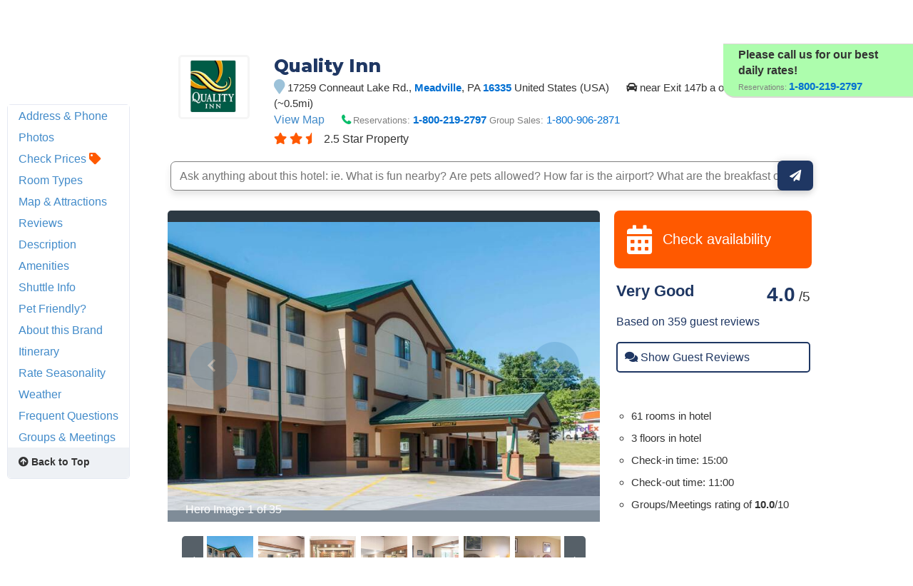

--- FILE ---
content_type: text/html
request_url: https://www.hotelplanner.com/Hotels/151138/Reservations-Quality-Inn-Meadville-17259-Conneaut-Lake-Rd-16335
body_size: 143958
content:

<!DOCTYPE HTML><html lang="en">
		<head>
		<meta charset="utf-8">
		<title>QUALITY INN - Meadville PA 17259 Conneaut Lake Rd. 16335</title>
		
		<meta http-equiv="content-type" content="text/html; charset=utf-8">
		
		<meta name="Description" content="QUALITY INN in Meadville PA at 17259 Conneaut Lake Rd. 16335 US. Find reviews and discounts for AAA/AARP members, seniors, long stays & government." />
		<meta name="Keywords" content="QUALITY INN Meadville 17259 Conneaut Lake Rd. PA 16335 United Stateseadville madville medville meaville meadille meadv Pennsylvania pa. p.a p.a. pensylvania pennslyvania pennsylvannia pensylvannia pennsylvaniahotel pennsylvaniahotels pahotel pahotels " />
		<link href="https://cdn.hotelplanner.com" rel="preconnect"><link href="https://maxcdn.bootstrapcdn.com" rel="preconnect"><link href="https://www.clicktripz.com" rel="preconnect"><link href="https://compare-images.hotelplanner.com" rel="preconnect"><link href="https://compare-static.hotelplanner.com" rel="preconnect"><link href="https://compare.hotelplanner.com" rel="preconnect">
		<style nonce="IpMWQpgrMQ/Xeupi2qbPAdZ59tJYXzIfs1uLCsaE3C8="  >@import url('https://fonts.googleapis.com/css?family=Montserrat:400,500,700&display=swap');div,header,nav,article,footer,section,aside,figure,figcaption{display:block}BODY{-webkit-font-smoothing: antialiased;-moz-osx-font-smoothing: grayscale;color:#000;font-weight:400;font-size:13px;font-style:normal;font-family:Helvetica,Arial,sans-serif;margin:0 auto;background:#f6f8fa}body.MobileSite{background:#fff}TD,.Default{font-size:13px;font-family:Helvetica,Arial,sans-serif}a,a:visited{color:#1975a4}a:hover{text-decoration:none}#ContentTable{width:780px;margin:14px auto 0;border:0;display:table;font-size:13px;font-family:Helvetica,Arial,sans-serif}#MainTable{clear:both;display:table;margin:0 auto;padding:3px 15px 30px 15px;width:780px;background-color:#fff;min-height:500px;vertical-align:top}@media only screen and (max-width:780px){.MobileSite #MainTable,.MobileSite #ContentTable{width:100%;max-width:780px;-webkit-box-sizing:border-box;-moz-box-sizing:border-box;box-sizing:border-box}}#iframecontent{background-color:#fff;width:100%;margin:14px auto 0;padding-bottom:8px}#country-content,#currency-content{display:none}.clearleft{clear:left}.clearright{clear:right}.clearboth,.clear{clear:both}.vMiddle,.vmiddle{vertical-align:middle}.Bold,.bold{font-weight:700}.italic{font-style:italic}.strike{text-decoration:line-through}.SmallPrint{font-weight:400;font-size:9px;color:#adadad;font-style:normal;font-family:Verdana,Arial,Helvetica,sans-serif}.bulleted{background:url(//cdn.hotelplanner.com/Common/Images/Bulleted2.gif) no-repeat left;padding-left:16px}ul.bulletedlist{padding-left:10px;list-style:none}ul.bulletedlist li{line-height:22px;margin-left:4px;padding-left:20px;background:url(//cdn.hotelplanner.com/Common/images/bullet-arrow-right.png) no-repeat center left}.Rounded{-webkit-border-radius:7px;-moz-border-radius:7px;border-radius:7px;-khtml-border-radius:7px}select{padding:4px 3px;border-radius:4px;-webkit-border-radius:4px;-moz-border-radius:4px;-khtml-border-radius:4px;border:1px solid #98abab}input.Shadow{padding:4px 3px;border-radius:4px;-webkit-border-radius:4px;-moz-border-radius:4px;-khtml-border-radius:4px;border:1px solid #98abab}textarea.Shadow{padding:3px;border-radius:4px;-webkit-border-radius:4px;-moz-border-radius:4px;-khtml-border-radius:4px;border:1px solid #98abab}input.ShadowHighlight{border:3px solid #c1cfdf;filter:progid: DXImageTransform.Microsoft.DropShadow(color="#666",offX=1,offY=1)}img.MapImage{width:100px;max-height:80px;margin:1px 10px 1px 0;border:1px solid #000;float:left}select.currency{color:#000;font-family:Verdana,Arial,Helvetica,sans-serif;font-size:7pt;background-color:#fff;border:1px solid #eee0b9}select.currencydetails{color:#000;font-family:Verdana,Arial,Helvetica,sans-serif;font-size:6pt;background-color:#d3d3d3;border:0 solid #eee0b9}div.Sky{background:url(//cdn.hotelplanner.com/Common/Images/skyline.gif);width:100%;max-width:780px;height:49px}div.SkyWide{background:url(//cdn.hotelplanner.com/Common/Images/skylinewide.gif);width:100%;max-width:780px;height:49px}h1,h2,h3,h4{font-family:'Montserrat','Helvetica Neue',Helvetica,Arial,sans-serif;font-weight:700;margin:0;padding:0;line-height:1.2}h2,h3,h4{color:#03549c;margin-bottom:8px}h1,.PageHeader{color:#1b2d42;font-size:30px;margin-bottom:15px}h2{font-size:22px}h3{font-size:17px}h4{font-size:14px}h1.Plain,h2.Plain,h3.Plain{margin:2px;font-size:20px;font-weight:700;color:#333;font-family:'Open Sans Condensed',Arial}.FormHeader{text-shadow:-1px 0 white,0 1px white,1px 0 white,0 -1px #fff;font-weight:700;font-size:13px;font-style:normal;font-family:Verdana,Arial,Helvetica,sans-serif;background-color:#ededed;filter:progid: DXImageTransform.Microsoft.Gradient(gradientType='0',startColorStr='#e6e6dc',endColorStr='#FFF');background:-webkit-gradient(linear,left top,left bottom,from(#e6e6dc),to(#fff));background:-moz-linear-gradient(top,#e6e6dc 0,#fff 100%);background:-ms-linear-gradient(top,#e6e6dc 0,#fff 100%);background:linear-gradient(top,#e6e6dc 0,#fff 100%);background:-o-linear-gradient(top,#e6e6dc 0,#fff 100%);-webkit-border-radius:4px;-moz-border-radius:4px;border-radius:4px}.FormHeader h2{font-size:13px;color:#000;font-weight:700;margin-bottom:0;margin-top:0;text-shadow:0 0 0 #fff!important;padding:5px}.FormHeaderSolid{text-shadow:-1px 0 white,0 1px white,1px 0 white,0 -1px #fff;font-weight:700;font-size:13px;font-style:normal;font-family:Verdana,Arial,Helvetica,sans-serif;background-color:#cee1ec;padding-left:35px;padding-top:3px;padding-bottom:3px;color:#000;-webkit-border-radius:4px;-moz-border-radius:4px;border-radius:4px}.FormLabel{font-weight:700;color:#366}.ShadedBox{background-color:#f6f6f6;font-weight:400;font-size:11px;font-style:normal;font-family:Verdana,Arial,Helvetica,sans-serif;border:1px solid orange;filter:progid: DXImageTransform.Microsoft.Gradient(gradientType='0',startColorStr='#e8e8e8',endColorStr='#f5f5f5');background:-webkit-gradient(linear,left top,left bottom,from(#e8e8e8),to(#f5f5f5));background:-moz-linear-gradient(top,#e8e8e8 0,#f5f5f5 100%);background:-ms-linear-gradient(top,#e8e8e8 0,#f5f5f5 100%);background:linear-gradient(top,#e8e8e8 0,#f5f5f5 100%);background:-o-linear-gradient(top,#e8e8e8 0,#f5f5f5 100%);-webkit-border-radius:4px;-moz-border-radius:4px;border-radius:4px;-khtml-border-radius:4px}.AccountServicesHeader{font-weight:700;font-size:11px;font-style:normal;color:#000;font-family:Verdana,Arial,Helvetica,sans-serif;border-style:outset;border:thin outset;background-color:#e6e6dc;filter:progid: DXImageTransform.Microsoft.Gradient(gradientType='0',startColorStr='#e6e6dc',endColorStr='#F3F3D8');background:-webkit-gradient(linear,left top,left bottom,from(#e6e6dc),to(#f3f3d8))}.StandardTable{background-color:#e8eaeb;font-weight:400;font-size:11px;font-style:normal;font-family:Verdana,Arial,Helvetica,sans-serif;-webkit-border-radius:4px;-moz-border-radius:4px;border-radius:4px;-khtml-border-radius:4px;margin-bottom:2px}.FormError{background-color:#ffc;font-weight:400;font-size:10px;font-style:normal;font-family:Verdana,Arial,Helvetica,sans-serif;border-top:1px solid #c33;border-bottom:1px solid #c33;-webkit-border-radius:4px;-moz-border-radius:4px;border-radius:4px;-khtml-border-radius:4px}#JumpBox{width:310px;margin-top:20px;float:left}.s-5-0,.s-4-0,.s-3-0,.s-2-0{display:inline-block;background:url(//cdn.hotelplanner.com/Common/Images/Shared/Stars/sprite.png) no-repeat}.s-5-0{background-position:-1px 0;width:84px;height:15px}.s-4-0{background-position:-1px -19px;width:67px;height:15px}.s-3-0{background-position:-1px -38px;width:50px;height:15px}.s-2-0{background-position:0 -55px;width:33px;height:15px}.SearchResults{background-color:#f6f6f6;font-weight:400;font-size:11px;font-style:normal;font-family:Verdana,Arial,Helvetica,sans-serif;border-top:1px solid #98c1e0;border-bottom:1px solid #98c1e0;filter:progid: DXImageTransform.Microsoft.Gradient(gradientType='0',startColorStr='#DDE4E9',endColorStr='#EEEEF0');background:-webkit-gradient(linear,left top,left bottom,from(#dde4e9),to(#eeeef0));background:-moz-linear-gradient(top,#dde4e9 0,#eeeef0 100%);background:-ms-linear-gradient(top,#dde4e9 0,#eeeef0 100%);background:linear-gradient(top,#dde4e9 0,#eeeef0 100%);background:-o-linear-gradient(top,#dde4e9 0,#eeeef0 100%);-webkit-border-radius:4px;-moz-border-radius:4px;border-radius:4px;-khtml-border-radius:4px}.SearchPrice{font-weight:700;font-size:24px;font-style:normal;color:#f90;font-family:Verdana,Arial,Helvetica,sans-serif}.SearchPriceMedium{font-weight:700;font-size:14px;font-style:normal;color:#f90;font-family:Verdana,Arial,Helvetica,sans-serif}.SearchPriceSmall{font-weight:700;font-size:10px;font-style:normal;color:#f90;font-family:Verdana,Arial,Helvetica,sans-serif}.Gradient{font-weight:400;font-size:11px;font-style:normal;font-family:Verdana,Arial,Helvetica,sans-serif;background:#fbfbfb;-webkit-border-radius:8px;-moz-border-radius:8px;border-radius:8px;-khtml-border-radius:8px;padding-left:5px;margin-left:-8px;z-index:5;left:0;position:relative;width:101%}.IndividualResults:hover{border:1px solid gray}.HeaderTable{box-shadow:2px 1px 1px #888;font-weight:400;font-size:11px;font-style:normal;font-family:Verdana,Arial,Helvetica,sans-serif;border:solid 1px #98c1e0;background-color:#fff;-webkit-border-radius:4px;-moz-border-radius:4px;border-radius:4px;-khtml-border-radius:4px}.HeaderTableCell{background-color:#fff}.HeaderTableCell h1{font-weight:bolder;color:#515157;font-size:20px;margin-bottom:0;margin-left:3px}#SimplePopupWrap,.SimplePopupWrap{position:relative;float:left}#SimplePopupWrap .SimplePopopDesc,.SimplePopupWrap .SimplePopopDesc{z-index:9999999;position:absolute;top:0;left:0;text-align:left;background-color:#fff;width:380px;display:none;border:3px solid #1975a4;padding:5px;-webkit-border-radius:4px;-moz-border-radius:4px;border-radius:4px}#SimplePopupWrap .SimplePopopV,.SimplePopupWrap .SimplePopupV{z-index:9999999;position:absolute;top:0;left:0;text-align:left;background-color:#fff;display:none;border:3px solid #1975a4;padding:7px;-webkit-border-radius:4px;-moz-border-radius:4px;border-radius:4px}#SimplePopupWrap .remButtonBig,.SimplePopupWrap .remButtonBig{position:absolute;z-index:2;width:25px;height:25px;display:block;top:-14px;left:-14px;background:url(//cdn.hotelplanner.com/Common/Images/close-bg.png)}#SimplePopupWrap .remButton,.SimplePopupWrap .remButton{position:absolute;z-index:2;width:15px;height:15px;display:block;top:-10px;left:-8px;background:url(//cdn.hotelplanner.com/Common/Images/close-sm.png)}#map{box-shadow:1px 2px 1px #888}#SimplePopupWrap .remButtonBig:hover,.SimplePopupWrap .remButtonBig:hover{background:url(//cdn.hotelplanner.com/Common/Images/close-bg_hover1.png)}#SimplePopupWrap .remButton:hover,.SimplePopupWrap .remButton:hover{background:url(//cdn.hotelplanner.com/Common/Images/close-sm_hover1.png)}#SimplePopupWrap .remButtonBigRight,.SimplePopupWrap .remButtonBigRight{position:absolute;z-index:2;width:25px;height:25px;display:block;top:-14px;right:-14px;background:url(//cdn.hotelplanner.com/Common/Images/close-bg.png)}#SimplePopupWrap .remButtonBigRight:hover{background:url(//cdn.hotelplanner.com/Common/Images/close-bg_hover1.png)}a.PaginationNext,a.PaginationPrev,a.PaginationNum{padding:2px}a.PaginationNext:hover,a.PaginationPrev:hover,a.PaginationNum:hover{border:1px solid gray;-webkit-border-radius:2px;-moz-border-radius:2px;border-radius:2px;-khtml-border-radius:2px;padding:2px}a.PaginationNext,a.PaginationPrev,a.PaginationNum{border:1px solid #fff}#fbBoxEnh{border:solid 1px #bedbe9;padding:3px;-webkit-border-radius:4px;-moz-border-radius:4px;border-radius:4px}#fbBox{box-shadow:1px 2px 1px #888;border:solid 1px #bedbe9;padding:3px;-webkit-border-radius:4px;-moz-border-radius:4px;border-radius:4px}#fbBoxThin{box-shadow:1px 2px 1px #888;border:solid 2px #bedbe9;padding:3px;-webkit-border-radius:4px;-moz-border-radius:4px;border-radius:4px}#fbBoxEnh.EnhBold{background-color:#2677b6;background:#2677b6}#fbBoxEnh.EnhBold .hRow{color:#fff}#fbBoxEnh{position:relative}#fbBoxEnh #MoreFilters{position:absolute;top:119px;left:50%;margin-left:-568px;width:130px;border:solid 2px #bedbe9;box-shadow:2px 2px 1px #888;padding:3px;background-color:#fff;font-weight:700}table.basic td{padding:0}table.GenSearchBox{margin:8px auto;border:0;border-spacing:3px;border-collapse:collapse}table.GenSearchBox td{padding:0 0 0 6px}table.GenSearchBox td.hRow{font-weight:700;padding-left:8px}table.GenSearchBox td.first{padding-left:0!important}table.basic{border-spacing:0;border-collapse:collapse}.NearbyBox{margin:0 1px;float:left;clear:none;border:1px solid gray;width:180px;min-height:275px;padding:4px;text-align:center;position:relative}.NearbyBox .bot{background-color:#fff;position:absolute;bottom:5px;left:0;width:100%}.NearbyBox img{width:120px;height:120px;border:2px solid gray;margin:6px 4px;-webkit-border-radius:3px;-moz-border-radius:3px;border-radius:3px;-khtml-border-radius:3px;cursor:pointer}#HotelSections{position:fixed;top:5px;left:50%;margin-left:-568px;width:130px;border:solid 2px #bedbe9;box-shadow:2px 2px 1px #888;padding:3px;background-color:#fff;font-weight:700;z-index:99999999}#HotelSections .header1{background-color:#5c8dc4;color:#fff;filter:progid: DXImageTransform.Microsoft.Gradient(gradientType='0',startColorStr='#acc6e6',endColorStr='#5c8dc4');background:-webkit-gradient(linear,left top,left bottom,from(#acc6e6),to(#5c8dc4));background:-moz-linear-gradient(top,#acc6e6 0,#5c8dc4 100%);background:-ms-linear-gradient(top,#acc6e6 0,#5c8dc4 100%);background:linear-gradient(top,#acc6e6 0,#5c8dc4 100%);background:-o-linear-gradient(top,#acc6e6 0,#5c8dc4 100%);text-shadow:1px 1px 1px #0a0000;font-weight:700;padding:5px 3px;width:96%;margin-bottom:5px}#HotelSections a.option{padding:5px;-moz-box-shadow:inset 0 1px 0 0 #fff;-webkit-box-shadow:inset 0 1px 0 0 #fff;box-shadow:inset 0 1px 0 0 #fff;background-color:#f9f9f9;-webkit-border-top-left-radius:4px;-moz-border-radius-topleft:6px;border-top-left-radius:4px;-webkit-border-top-right-radius:6px;-moz-border-radius-topright:6px;border-top-right-radius:6px;-webkit-border-bottom-right-radius:6px;-moz-border-radius-bottomright:6px;border-bottom-right-radius:4px;-webkit-border-bottom-left-radius:6px;-moz-border-radius-bottomleft:6px;border-bottom-left-radius:4px;text-indent:0;border:1px solid #dcdcdc;display:inline-block;color:#666;font-size:12px;font-style:normal;line-height:14px;width:90%;text-decoration:none;text-align:center;text-shadow:1px 1px 0 #fff;margin-bottom:3px}#HotelSections a.option:hover{background:-webkit-gradient(linear,left top,left bottom,color-stop(0.05,#e9e9e9),color-stop(1,#f9f9f9));background:-moz-linear-gradient(center top,#e9e9e9 5%,#f9f9f9 100%);filter:progid: DXImageTransform.Microsoft.gradient(startColorstr='#e9e9e9',endColorstr='#f9f9f9');background-color:#e9e9e9}.GenSearchBox .discountsRow{color:#fff;padding-left:0;padding-top:6px}.landmark-desc{font-size:12px;font-weight:700;color:#26394d}.landmark-desc .inside{color:#ee7120}.Button,.button,.Button:visited,.button:visited{font-family:'Helvetica Neue',Helvetica,Arial,sans-serif;display:inline-block;font-size:18px;font-weight:700;color:#FFF;outline:0;text-align:center;text-decoration:none;border:0;background:#ff5900;background-color:#ff5900;padding:6px 10px;cursor:pointer;-webkit-appearance:none;-webkit-border-radius:3px;-moz-border-radius:3px;border-radius:3px;-webkit-box-sizing:border-box;-moz-box-sizing:border-box;box-sizing:border-box}.Button:hover,.button:hover{background-color:#f57c3c;background:#f57c3c}.Button.large{font-size:20px;padding:7px 10px;-webkit-border-radius:7px;-moz-border-radius:7px;border-radius:7px;-khtml-border-radius:7px}.ButtonNew{background:#eee;color:#690;cursor:pointer;font-size:13px;font-weight:700;text-decoration:none;border-width:1px 2px 2px 1px;border-color:#000;filter:progid: DXImageTransform.Microsoft.Gradient(gradientType='0',startColorStr='#eee',endColorStr='#FFF');background:-webkit-gradient(linear,left top,left bottom,from(#eee),to(#fff));-webkit-border-radius:5px;-moz-border-radius:5px;border-radius:5px;-khtml-border-radius:5px}.ButtonDelete{background:#eee;color:#f06;cursor:pointer;font-size:13px;font-weight:700;text-decoration:none;border-width:1px 2px 2px 1px;border-color:#000;filter:progid: DXImageTransform.Microsoft.Gradient(gradientType='0',startColorStr='#eee',endColorStr='#FFF');background:-webkit-gradient(linear,left top,left bottom,from(#eee),to(#fff));-webkit-border-radius:5px;-moz-border-radius:5px;border-radius:5px;-khtml-border-radius:5px}a.btnLargeBlue,a.btnMediumBlue{color:#3674c1}a.btnLargeRed,a.btnLargeWideRed{color:#c00}a.btnLargeBlack{color:#000}a.btnLargeGreen{color:green}a.btnLargeRed,a.btnLargeRed:visited,a.btnLargeBlue,a.btnLargeBlue:visited,a.btnLargeBlack,a.btnLargeBlack:visited,a.btnLargeGreen,a.btnLargeGreen:visited{-moz-box-shadow:inset 0 1px 15px 0 #fff;-webkit-box-shadow:inset 0 1px 15px 0 #fff;box-shadow:inset 0 1px 15px 0 #fff;background:-webkit-gradient(linear,left top,left bottom,color-stop(0.05,#f9f9f9),color-stop(1,#e9e9e9));background:-moz-linear-gradient(center top,#f9f9f9 5%,#e9e9e9 100%);filter:progid: DXImageTransform.Microsoft.gradient(startColorstr='#f9f9f9',endColorstr='#e9e9e9');background-color:#f9f9f9;-webkit-border-top-left-radius:8px;-moz-border-radius-topleft:8px;border-top-left-radius:8px;-webkit-border-top-right-radius:8px;-moz-border-radius-topright:8px;border-top-right-radius:8px;-webkit-border-bottom-right-radius:8px;-moz-border-radius-bottomright:8px;border-bottom-right-radius:8px;-webkit-border-bottom-left-radius:8px;-moz-border-radius-bottomleft:8px;border-bottom-left-radius:8px;text-indent:0;border:1px solid #ccc6c6;display:block;font-family:Arial,Verdana,Helvetica,sans-serif;font-size:16px;font-weight:700;font-style:normal;width:124px;text-decoration:none;padding:4px;text-align:center;text-shadow:-1px 0 white,0 1px white,2px 0 white,0 -1px #fff}a.btnLargeWideRed:hover,a.btnLargeRed:hover,a.btnLargeBlue:hover,a.btnLargeBlack:hover,a.btnLargeGreen:hover,a.btnMediumBlue:hover{text-decoration:underline}.en a.btnLargeRed,.en a.btnLargeRed:visited,.en a.btnLargeBlue,.en a.btnLargeBlue:visited,.en a.btnLargeBlack,.en a.btnLargeBlack:visited,.en a.btnLargeGreen,.en a.btnLargeGreen:visited{padding:8px 4px}a.btnMediumBlue,a.btnMediumBlue:visited{-moz-box-shadow:inset 0 1px 15px 0 #fff;-webkit-box-shadow:inset 0 1px 15px 0 #fff;box-shadow:inset 0 1px 15px 0 #fff;background:-webkit-gradient(linear,left top,left bottom,color-stop(0.05,#f9f9f9),color-stop(1,#e9e9e9));background:-moz-linear-gradient(center top,#f9f9f9 5%,#e9e9e9 100%);filter:progid: DXImageTransform.Microsoft.gradient(startColorstr='#f9f9f9',endColorstr='#e9e9e9');background-color:#f9f9f9;-webkit-border-top-left-radius:8px;-moz-border-radius-topleft:8px;border-top-left-radius:8px;-webkit-border-top-right-radius:8px;-moz-border-radius-topright:8px;border-top-right-radius:8px;-webkit-border-bottom-right-radius:8px;-moz-border-radius-bottomright:8px;border-bottom-right-radius:8px;-webkit-border-bottom-left-radius:8px;-moz-border-radius-bottomleft:8px;border-bottom-left-radius:8px;text-indent:0;border:1px solid #ccc6c6;display:block;font-family:Arial,Verdana,Helvetica,sans-serif;font-size:13px;font-weight:700;font-style:normal;width:113px;text-decoration:none;padding:8px 4px;text-align:center;text-shadow:-1px 0 white,0 1px white,1px 0 white,0 -1px #fff}a.btnLargeWideRed,a.btnLargeWideRed:visited{-moz-box-shadow:inset 0 1px 15px 0 #fff;-webkit-box-shadow:inset 0 1px 15px 0 #fff;box-shadow:inset 0 1px 15px 0 #fff;background:-webkit-gradient(linear,left top,left bottom,color-stop(0.05,#f9f9f9),color-stop(1,#e9e9e9));background:-moz-linear-gradient(center top,#f9f9f9 5%,#e9e9e9 100%);filter:progid: DXImageTransform.Microsoft.gradient(startColorstr='#f9f9f9',endColorstr='#e9e9e9');background-color:#f9f9f9;-webkit-border-top-left-radius:8px;-moz-border-radius-topleft:8px;border-top-left-radius:8px;-webkit-border-top-right-radius:8px;-moz-border-radius-topright:8px;border-top-right-radius:8px;-webkit-border-bottom-right-radius:8px;-moz-border-radius-bottomright:8px;border-bottom-right-radius:8px;-webkit-border-bottom-left-radius:8px;-moz-border-radius-bottomleft:8px;border-bottom-left-radius:8px;text-indent:0;border:1px solid #ccc6c6;display:block;font-family:Arial,Verdana,Helvetica,sans-serif;font-size:14px;font-weight:700;font-style:normal;width:248px;text-decoration:none;padding:8px 4px;text-align:center;text-shadow:-1px 0 white,0 1px white,1px 0 white,0 -1px #fff}.btnFancy,#largePagination a{-moz-box-shadow:inset 0 0 7px 1px #fce2c1;-webkit-box-shadow:inset 0 0 7px 1px #fce2c1;box-shadow:inset 0 0 7px 1px #fce2c1;background:-webkit-gradient(linear,left top,left bottom,color-stop(0.05,#ee7120),color-stop(1,#ffc477));background:-moz-linear-gradient(center top,#ee7120 5%,#ffc477 100%);filter:progid: DXImageTransform.Microsoft.gradient(startColorstr='#ee7120',endColorstr='#ffc477');background-color:#ee7120;-moz-border-radius:6px;-webkit-border-radius:6px;border-radius:6px;border:2px solid #eeb44f;display:inline-block;color:#fff!important;font-family:arial;font-size:20px;font-weight:700;padding:12px;text-decoration:none;text-shadow:1px 1px 0 #cc9f52}.btnFancy:hover,#largePagination a:hover{color:#fff;background:-webkit-gradient(linear,left top,left bottom,color-stop(0.05,#ffc477),color-stop(1,#ee7120));background:-moz-linear-gradient(center top,#ffc477 5%,#ee7120 100%);filter:progid: DXImageTransform.Microsoft.gradient(startColorstr='#ffc477',endColorstr='#ee7120');background-color:#ffc477}.btnFancy:active{position:relative;top:1px}.btnFancyOrange{cursor:pointer;display:inline-block;-moz-box-shadow:inset 0 0 7px 1px #fce2c1;-webkit-box-shadow:inset 0 0 7px 1px #fce2c1;box-shadow:inset 0 0 7px 1px #fce2c1;background:-webkit-gradient(linear,left top,left bottom,color-stop(0.05,#ee7120),color-stop(1,#f59d2b));background:-moz-linear-gradient(center top,#ee7120 5%,#f59d2b 100%);filter:progid: DXImageTransform.Microsoft.gradient(startColorstr='#ee7120',endColorstr='#F59D2B');background-color:#ee7120;-moz-border-radius:6px;-webkit-border-radius:6px;border-radius:6px;border:2px solid #eeb44f;display:inline-block;color:#fff!important;font-family:arial;font-size:16px;font-weight:700;padding:5px 9px;text-decoration:none;text-shadow:1px 1px 0 #cc9f52}.btnFancyOrange:hover{color:#fff;background:-webkit-gradient(linear,left top,left bottom,color-stop(0.05,#ffc477),color-stop(1,#ee7120));background:-moz-linear-gradient(center top,#ffc477 5%,#ee7120 100%);filter:progid: DXImageTransform.Microsoft.gradient(startColorstr='#ffc477',endColorstr='#ee7120');background-color:#ffc477}.btnFancyGreen,.btnFancyGreen:visited{-moz-box-shadow:inset 0 1px 0 0 #a4e271;-webkit-box-shadow:inset 0 1px 0 0 #a4e271;box-shadow:inset 0 1px 0 0 #a4e271;background:-webkit-gradient(linear,left top,left bottom,color-stop(0.05,#89c403),color-stop(1,#77a809));background:-moz-linear-gradient(center top,#89c403 5%,#77a809 100%);filter:progid: DXImageTransform.Microsoft.gradient(startColorstr='#89c403',endColorstr='#77a809');background-color:#89c403;-moz-border-radius:6px;-webkit-border-radius:6px;border-radius:6px;border:1px solid #74b807;display:inline-block;color:#fff;font-family:arial;font-size:16px;font-weight:700;padding:5px 9px;text-decoration:none;text-shadow:0 1px 0 #528009}.btnFancyGreen:hover{background:-webkit-gradient(linear,left top,left bottom,color-stop(0.05,#77a809),color-stop(1,#89c403));background:-moz-linear-gradient(center top,#77a809 5%,#89c403 100%);filter:progid: DXImageTransform.Microsoft.gradient(startColorstr='#77a809',endColorstr='#89c403');background-color:#77a809;color:#fff}.btnFancyGreen:active{position:relative;top:1px}.button2,.Button2,a.button2:link,a.button2:active,a.button2:visited{background-color:#169ddc;display:inline-block;color:#fff;padding:12px 25px;margin:0;margin-left:20px;border:0;-webkit-border-radius:5px;-moz-border-radius:5px;border-radius:5px;text-decoration:none;font-size:15px}input.Button2:hover,a.button2:hover,button.Button2:hover,.button2:hover,.Button2:hover{background-color:#0e89c3;text-decoration:none;cursor:pointer}.opaqueButton{background:#eee;color:#000;cursor:pointer;font:bold 13px/1em Arial,HelveticaNeue,sans-serif;text-decoration:none;text-shadow:0 1px 0 gray;padding:5px 8px;border-width:1px 2px 2px 1px;border-color:#000;filter:progid: DXImageTransform.Microsoft.Gradient(gradientType='0',startColorStr='#eee',endColorStr='#FFF');background:-webkit-gradient(linear,left top,left bottom,from(#eee),to(#fff));background-color:#eee;-webkit-border-radius:5px;-moz-border-radius:5px;border-radius:5px;-moz-opacity:0;filter:alpha(opacity=0);opacity:0;display:block;text-align:center}.opaqueButton:hover{moz-opacity:.9;filter:alpha(opacity=90);opacity:.9}footer{padding:0;margin:0;position:relative}img.lastactive{width:2px;height:3px;border:0;float:left}footer{font-family:Sans-serif;font-size:15px}footer #SitemapInfo_Container{width:100%;margin:auto;background:#2f2f2f}footer #SitemapInfo{margin:0 auto}footer .footerTitle{font-weight:500;font-size:17px;color:#fff}footer #infoLeft{float:left}footer #infoLeft ul{padding:0;margin:15px 0 0;float:left;margin-right:46px}footer #infoLeft ul li{list-style:none;padding:0;margin:0}footer #infoLeft ul li a:link,footer #infoLeft ul li a:active,footer #infoLeft ul li a:visited,footer .footerthin a,footer .footerthin a:active,footer .footerthin a:visited{color:#999;text-decoration:none}footer #infoLeft ul li a:hover,footer .footerthin a:hover{color:#CCC;text-shadow:0 0 10px rgba(255,255,255,0.8)}footer #infoLeft #footLanguages a:link,footer #infoLeft #footLanguages a:active,footer #infoLeft #footLanguages a:visited{color:#999;text-decoration:none}footer #infoLeft #footLanguages a:hover{color:#CCC;text-shadow:0 0 10px rgba(255,255,255,0.8)}footer #footLanguages{clear:both;padding-top:12px;display:block;color:#CCC}footer #footLanguages a:link,#footLanguages a:active,#footLanguages a:visited,#footLanguages a:hover{color:#f90}footer #footLanguages_Container{width:380px;display:block;padding-top:10px;font-size:15px}#Vsign{width:112px;height:65px;background:url(//cdn.hotelplanner.com/Common/Images/Sprites/hp.png) 0 -326px no-repeat}footer #footLanguages_Container a{padding:0 7px 0 0}footer a.meetings:link,footer a.meetings:active,footer a.meetings:visited{color:ff9900}footer a.meetings:hover{color:#febc59}footer #infoRight{float:left;border-left:1px solid rgba(255,255,255,0.10)}#SocialMedia a,#App a,footer .inc5000{background:url(//cdn.hotelplanner.com/Common/Images/_HotelPlanner/Footer/spritem.png?v=1.2) no-repeat}#SocialMedia{clear:both}#SocialMedia ul{padding:0;margin:20px 0 0;color:#fff}#SocialMedia ul li{list-style:none;padding-right:10px;float:left}#SocialMedia a{opacity:.7;display:block;width:24px;height:22px}#SocialMedia a:hover{opacity:.99}#SocialMedia a.googleplus{background-position:0 -222px}#SocialMedia a.instagram{background-position:0 -254px}#SocialMedia a.facebook{background-position:7px -134px}#SocialMedia a.pinterest{background-position:3px -323px}#SocialMedia a.blog{background-position:0 -426px}#SocialMedia a.twitter{background-position:0 -355px}#SocialMedia a.youtube{background-position:0 -387px}#App{background-position:0 -286px;display:block;position:relative}#App a{display:block;width:141px;height:46px;float:left;margin:0;opacity:1;-webkit-opacity:1;-moz-opacity:1;position:relative}#App a.norton{display:block;width:74px;height:28px;background-position:0 -286px;position:absolute;top:0;right:0}#App a:hover{opacity:.9;-webkit-opacity:.9;-moz-opacity:.9;margin:0}#App a.applestore{background-position:0 0}#App a.googleplay{background-position:0 -166px}footer .inc5000{background-position:0 -56px;position:absolute;right:10px;top:10px;width:65px;height:69px}#FooterHotelList_Container{width:100%;background:#132531}footer img{border:0}#FooterHotelList{width:100%;max-width:1000px;margin:0 auto;height:auto;padding:15px 0;text-align:center}#FooterHotelList ul{padding:0;margin:15px 0 0;width:100%;display:block;display:inline-block;text-align:center;list-style-type:none}#FooterHotelList ul li{list-style:none;display:inline-block;zoom:1}#FooterHotelList a:link,#FooterHotelList a:active,#FooterHotelList a:visited{text-decoration:none;color:#999;padding-right:3px}#FooterHotelList a:hover{color:#CCC;text-shadow:0 0 10px rgba(255,255,255,0.8)}#FooterHotelList ul li.sep{padding:0 5px;color:#999}footer .withborder{border-top:1px solid rgba(255,255,255,0.1)}.footercontent{width:100%;background:#132531}footer #copyright{float:right;text-align:right;padding:10px;font-size:11px;color:#666}span.top50{color:#ccc!important;font-size:12px!important;font-weight:700!important}footer .footerthin{float:left;padding:7px}footer .footerthin a{padding-right:5px}footer .tileblack{background:#132531!important}.iframed .footercontent{background-color:#fff!important}footer a#btt:link,footer a#btt:visited,footer a#btt:active{background:url(//cdn.hotelplanner.com/Common/Images/btt.png?) no-repeat left #ff8f28;-webkit-border-radius:4px;-moz-border-radius:4px;border-radius:4px;color:#fff;font-weight:700;font-size:14px;text-decoration:none;display:inline-block;padding:7px 14px;padding-left:35px;position:absolute;top:3px;left:50%;margin-left:-70px}footer a#btt:hover{background:url(//cdn.hotelplanner.com/Common/Images/btt.png) no-repeat left #ffa24d}footer #SitemapInfo_Container{padding:30px 0;display:block}footer #SitemapInfo{width:100%;max-width:1200px;height:auto;padding:0 15px}footer #infoLeft{width:60%;padding-right:2%}footer #infoRight{width:40%;padding-left:2%;background:0}footer #infoRight,footer #infoLeft{margin:0}footer #footLanguages_Container{width:100%}footer #infoRight,footer #infoLeft,footer #SitemapInfo,footer #copyright{-webkit-box-sizing:border-box;-moz-box-sizing:border-box;box-sizing:border-box}#SocialMedia{width:238px;float:left;padding-bottom:15px}#App{margin-top:0;padding-top:0;float:left}.MSIE8 #infoRight{background:url(//cdn.hotelplanner.com/Common/Images/spacer.gif) no-repeat top right!important}@media(max-width:350px){#App a.googleplay{background-position:-6px -166px}#App a.applestore{background-position:-5px 0}#App a{width:133px}footer .inc5000{right:2px;top:3px}}@media(max-width:790px){footer #infoLeft{width:100%}footer #infoRight{width:100%;margin-top:20px}footer #infoRight,footer #infoLeft{padding:0}footer #SitemapInfo{padding:0 15px}footer #infoRight,footer #infoLeft,footer #SitemapInfo{border:0}footer #copyright{clear:both;float:none}}.MSIE7 #FooterHotelList ul li{zoom:1;display:inline!important}.src_mecum nav{display:none}#pg_ContactUs .ShadedBlueBox{background:transparent url(//cdn.hotelplanner.com/Common/Images/ContactUs/Box-Gradient_1x459.jpg) 0 0 repeat;font-weight:400;font-size:11px;font-style:normal;font-family:Verdana,Arial,Helvetica,sans-serif;border:1px solid #80b0d6;-webkit-border-radius:4px;-moz-border-radius:4px;border-radius:4px}#pg_ContactUs .ContactLabel{color:#80b0d6;font-weight:700}#pg_ContactUs a.CommentsButton{background:transparent url(//cdn.hotelplanner.com/Common/Images/ContactUs/Btn_SendComments-up_03.jpg) no-repeat 0 0;width:200px;height:50px;display:block;line-height:50px}#pg_ContactUs a.CommentsButton:hover{background:transparent url(//cdn.hotelplanner.com/Common/Images/ContactUs/Btn_SendComments-ovr_03.jpg) no-repeat 0 0}#citywideBox{background-color:#FFF;font-weight:400;font-size:11px;font-style:normal;font-family:Verdana,Arial,Helvetica,sans-serif;border:1px solid #ccc;-webkit-border-radius:5px;-moz-border-radius:5px;border-radius:5px;-khtml-border-radius:5px;-webkit-box-shadow:0 2px 5px 0 rgba(0,0,0,0.1);-moz-box-shadow:0 2px 5px 0 rgba(0,0,0,0.1);box-shadow:0 2px 5px 0 rgba(0,0,0,0.1);margin-top:15px;width:100%}#frmGroup #AutoContact{padding:1px}#frmGroup #AutoContact label{font-size:14px}#pg_RequestForm #frmGroup .button{font-size:24px;cursor:pointer}#pg_RequestForm #frmGroup input,#pg_RequestForm #frmGroup select{padding:9px;font-size:14px}#pg_ReserveE header nav,#pg_ReserveA header nav,#pg_ReserveC header nav,#pg_ReserveG header nav,#pg_ReserveI header nav,#pg_ReserveP header nav,#pg_CheckOut header nav{display:none;height:2px}#pg_ReserveE #dir-bar,#pg_ReserveA #dir-bar,#pg_ReserveC #dir-bar,#pg_ReserveG #dir-bar,#pg_ReserveI #dir-bar,#pg_ReserveP #dir-bar,#pg_CheckOut #dir-bar{display:none}#pg_ReserveE footer a,#pg_ReserveA footer a,#pg_ReserveC footer a,#pg_ReserveG footer a,#pg_ReserveI footer a,#pg_ReserveP footer a,#pg_CheckOut footer a{display:none}.gsearch form{margin:0;padding:0}.gsearch input{width:100%;max-width:335px;padding:8px 15px;border:1px solid #ccc;font-size:16px;line-height:16px;height:19px;display:block;float:left;-webkit-box-sizing:content-box;-moz-box-sizing:content-box;box-sizing:content-box}.gsearch input:hover{border:1px solid #adadad}.gsearch input:focus{border:1px solid #4486f9}.gsearch button{border:1px solid transparent;border-bottom-left-radius:0;border-top-left-radius:0;margin:0;outline:0;-webkit-box-shadow:none;box-shadow:none;-webkit-box-sizing:border-box;box-sizing:border-box;background:#4285f4;background:-webkit-linear-gradient(top,#4387fd,#4683ea);background:linear-gradient(top,#4387fd,#4683ea);filter:progid: DXImageTransform.Microsoft.gradient(startColorstr=#4387fd,endColorstr=#4683ea,GradientType=1);cursor:default!important;display:block;font-weight:700;height:37px;text-align:center;text-decoration:none!important;-webkit-user-select:none;color:#fff;-webkit-border-top-right-radius:2px;-webkit-border-bottom-right-radius:2px;-moz-border-radius-topright:2px;-moz-border-radius-bottomright:2px;border-top-right-radius:2px;border-bottom-right-radius:2px;margin-left:-5px;float:left}.gsearch button:hover{box-shadow:0 2px 0 rgba(0,0,0,0.1)}#my-account{position:relative;background:#03549c;-webkit-box-shadow:0 2px 0 rgba(0,0,0,0.02);-moz-box-shadow:0 2px 0 rgba(0,0,0,0.02);box-shadow:0 2px 0 rgba(0,0,0,0.02)}#my-account ul{margin:0 auto;max-width:993px;background:#03549c}.st_Support #my-account ul,.st_Admin #my-account ul,.st_Group #my-account ul,.st_Partner #my-account ul{max-width:850px}#my-account ul li a{position:relative}#my-account ul li a .new-tag{width:35px;height:24px;position:absolute;top:-10px;right:-20px;background:url(//cdn.hotelplanner.com/Common/Images/new-tag.png) no-repeat center}#my-account ul li{display:inline-block}#my-account ul li a:link,#my-account ul li a:visited,#my-account ul li a:active{padding:12px;display:inline-block;text-decoration:none;color:#d1e4f0;border-bottom:1px solid #1e6897}.st_Support #my-account ul li a:link,.st_Support #my-account ul li a:visited,.st_Support #my-account ul li a:active,.st_Admin #my-account ul li a:link,.st_Admin #my-account ul li a:visited,.st_Admin #my-account ul li a:active{padding:12px 11px}#my-account ul li a:hover{cursor:pointer;color:#fff;background:rgba(255,255,255,0.05)}#my-account label{color:#fff;padding:18px 15px;display:none;cursor:pointer;font-size:14px}#my-account label i{margin-right:8px}#my-account input[type=checkbox]{display:none}#my-account input[type=checkbox]:checked ~ ul{max-height:2500px}.intl #my-account ul li a .new-tag{display:none}header ul{padding:0}.MSIE7 header ul li{zoom:1;display:inline!important}header{border-top:0px solid #ff5900;background:#fff;min-height:60px;font-family:'Open Sans',Arial,Helvetica,sans-serif;font-size:12px;margin:0;padding:0;border-bottom:1px solid #eaeaeb}#pg_Home header{border-bottom:0}
 
 header .headcontainer{position:relative;width:100%;min-height: 60px;max-width:1200px;margin:0 auto;padding:0 15px;-webkit-box-sizing:border-box;-moz-box-sizing:border-box;box-sizing:border-box}
 
 header .clear{line-height:0;height:0}
#nav-meetings{display:none}


header #HPLogo {
    background: url(//cdn.hotelplanner.com/common/images/site/4/Logo-Main.png) no-repeat;
    /* background-position: 92px 21px; */
    background-size: cover;
    position: relative;
    height: 20px;
    width: 148px;
    float: left;
    display: block;
    margin-top: 20px;
}

@media (max-width: 930px) {
    header #HPLogo {margin-left:20px}
}

header #HPLogo a:link,header #HPLogo a:visited,header #HPLogo a:active{position:absolute;top:0;left:0;height:100%;width:100%;display:block}

header nav{float:right;display:block;padding:0;margin:0;border:0}header nav ul{padding:0;margin:0}header nav>ul li{height:60px;line-height:60px}header nav ul li{display:inline-block;position:relative;margin:0;vertical-align:middle}header nav ul li img{display:inline-block;position:relative;vertical-align:middle}header nav ul li>a:link,header nav ul li>a:active,header nav ul li>a:visited{color:#676363;font-size:14px;font-weight:900;text-decoration:none;padding:0 15px;line-height:60px;height:100%;display:block}header nav ul li>a:hover{color:#226e9e;background:#fcfcfc;-webkit-box-shadow:inset 0 -2px 0 0 rgba(34,109,157,1);-moz-box-shadow:inset 0 -2px 0 0 rgba(34,109,157,1);box-shadow:inset 0 -2px 0 0 rgba(34,109,157,1)}header nav ul li.currency{color:#999;font-size:22px;font-weight:600;text-decoration:none;line-height:60px;height:100%;display:inline-block}header nav ul li.li-more a:hover,nav ul li.li-more:hover a{color:#fff;background:#03549c}nav ul li.sign-in a:link,nav ul li.sign-in a:visited,nav ul li.sign in a:active{border:1px solid #d5dee1;display:inline-block;height:auto;padding:8px 16px;-webkit-border-radius:4px;-moz-border-radius:4px;border-radius:4px;margin-left:10px;line-height:normal}nav ul li.sign-in a:hover{background:#fff;border:1px solid #c2cacd;-webkit-box-shadow:0 2px 0 rgba(0,0,0,0.02);-moz-box-shadow:0 2px 0 rgba(0,0,0,0.02);box-shadow:0 2px 0 rgba(0,0,0,0.02)}nav ul li.currency a{font-size:18px}ul.more{display:block;position:absolute;width:220px;top:-888px;left:0;z-index:2888;background:#03549c;overflow:hidden;height:0;border-bottom:0;-webkit-box-shadow:0 14px 21px rgba(0,0,0,0.25);-moz-box-shadow:0 14px 21px rgba(0,0,0,0.25);box-shadow:0 14px 21px rgba(0,0,0,0.25)}ul.more li{display:block;line-height:0;padding:0;margin:0;border-bottom:1px solid #2d74a2;border-bottom: 1px solid rgba(255,255,255,0.1);height:auto}nav ul li ul.more a{padding:20px;padding-left:32px;display:block;color:#fff;width:100%;height:inherit;line-height:0;-webkit-transition:padding-left .3s ease;-moz-transition:padding-left .3s ease;-o-transition:padding-left .3s ease;transition:padding-left .3s ease}nav ul li ul.more a:hover{background:#1c78ca;background-color: rgba(255,255,255,0.05);-webkit-box-shadow:none;-moz-box-shadow:none;box-shadow:none}nav ul li:hover>ul.more{height:auto;top:60px;pointer-events:auto;border-bottom:2px solid #00c0ff}nav ul li:hover>ul.more a{padding-left:20px}nav ul li a i{font-size:10px;display:inline-block;margin-left:5px}.show-menu{display:none}nav input[type=checkbox]{display:none}.headcontainer #toggle-menu label.full-menu{display:none;font-weight:600;font-size:16px;text-transform:uppercase;text-decoration:none;color:#03549c;text-align:center;border-left:1px solid #ededed;padding:0 25px;position:absolute;top:0;right:0;line-height:60px;height:60px;cursor:pointer;z-index:2888;-webkit-transition:background-color .2s ease-in-out;-moz-transition:background-color .2s ease-in-out;-o-transition:background-color .2s ease-in-out;transition:background-color .2s ease-in-out}#toggle-menu i.fa.fa-bars{font-size:14px;margin-right:5px}#toggle-menu label.full-menu:active{background:#f3f3f3;-webkit-transition:none;-moz-transition:none;-o-transition:none;transition:none}#toggle-menu input[type=checkbox]:checked ~ #menu-mobile{max-height:1000px}#dir-bar{height:43px;line-height:43px;background:#fafafa;border-top:1px solid #f3f3f3;border-bottom:1px solid #eaeaeb;box-sizing:content-box;-webkit-box-sizing:content-box;-moz-box-sizing:content-box}#breadcrumb{float:left}#breadcrumb ul{margin:0;padding-left:0}#hsearch{line-height:40px;height:40px;padding-top:3px;vertical-align:middle;float:right}#hsearch form{margin:0;padding:0}#hsearch input{font-size:13px;padding:5px 15px;border:1px solid #d4d4d4;width:311px;height:25px;display:block;float:left;-webkit-border-radius:3px;-moz-border-radius:3px;border-radius:3px;line-height:normal;box-sizing:content-box;-webkit-box-sizing:content-box;-moz-box-sizing:content-box}#hsearch button{border:0;border-bottom-left-radius:0;border-top-left-radius:0;margin:0;outline:0;padding:0 20px 2px;font-size:13px;font:13px Arial;-webkit-box-shadow:none;box-shadow:none;-webkit-box-sizing:border-box;box-sizing:border-box;background:#4285f4;background:-webkit-linear-gradient(top,#4387fd,#4683ea);background:linear-gradient(top,#4387fd,#4683ea);filter:progid: DXImageTransform.Microsoft.gradient(startColorstr=#4387fd,endColorstr=#4683ea,GradientType=1);display:block;font-weight:700;height:37px;text-align:center;text-decoration:none;-webkit-user-select:none;color:#fff;-webkit-border-top-right-radius:2px;-webkit-border-bottom-right-radius:2px;-moz-border-radius-topright:2px;-moz-border-radius-bottomright:2px;border-top-right-radius:2px;border-bottom-right-radius:2px;margin-left:-5px;float:left;cursor:pointer}#hsearch input:focus{border:1px solid #4486f9;box-shadow:none}#hsearch::-webkit-input-placeholder{color:#CCC}#hsearch:-moz-placeholder{color:#CCC}#hsearch::-moz-placeholder{color:#CCC}#hsearch:-ms-input-placeholder{color:#CCC}#hsearch input:hover{border:1px solid #adadad}#hsearch button:hover{box-shadow:0 2px 0 rgba(0,0,0,0.07)}#breadcrumb li{display:inline-block}#breadcrumb li a{color:#5389CE;font-weight:400;text-decoration:none;padding:5px 0}#breadcrumb li a:hover,#breadcrumb li a.selected:hover{color:#216d9d;text-decoration:underline}#breadcrumb li a.selected{color:#0C9CEA;font-weight:600}#breadcrumb li i{color:#A9A2A2;font-size:13px;padding:0 10px;line-height:43px}#toggle-country,#toggle-currency{height:60px}#toggle-country:hover,#toggle-currency:hover{background:#fcfcfc}#toggle-currency #show-currency,#toggle-currency #show-currency:hover{text-decoration:none}#toggle-currency ul li span{display:inline-block;width:42px}#toggle-currency #show-currency,#toggle-country #show-country{display:block;padding:0 15px;line-height:60px;height:60px;cursor:pointer;z-index:2888}li.currency,li.country{position:inherit}nav ul li.currency>a{line-height:normal;pointer-events:auto;display:inline-block!important;text-decoration:none!important;box-sizing:border-box}nav ul li.currency a:link,nav ul li.currency a:visited,nav ul li.currency a:active{line-height:normal;pointer-events:auto;text-decoration:none!important;-webkit-box-sizing:border-box;-moz-box-sizing:border-box;box-sizing:border-box;padding:2px 10px;margin-bottom:4px}#country-item{position:inherit}#country-item .country-label{display:none}#toggle-country label span{display:none;margin-left:8px;color:#fff;font-size:14px;line-height:14px}#show-currency{line-height:60px}#AdminJumpBox{margin:0;padding:0}#AdminJumpBox input,#AdminJumpBox button{font-size:13px;display:inline-block;height:34px;line-height:34px;vertical-align:middle}.st_Hotel #AdminJumpBox{margin-left:15px;float:left}#AdminJumpBox input{border:1px solid #d7d7d7;border-right:0;width:65px;display:inline-block;padding:0 6px;-webkit-box-sizing:border-box;-moz-box-sizing:border-box;box-sizing:border-box;-webkit-border-top-left-radius:3px;-webkit-border-bottom-left-radius:3px;-moz-border-radius-topleft:3px;-moz-border-radius-bottomleft:3px;border-top-left-radius:3px;border-bottom-left-radius:3px}.st_Hotel #AdminJumpBox input{width:114px;padding:0 12px}#AdminJumpBox button{border:0;background:#ff5900;color:#fff;padding:0 3px;cursor:pointer;-webkit-border-top-right-radius:3px;-webkit-border-bottom-right-radius:3px;-moz-border-radius-topright:3px;-moz-border-radius-bottomright:3px;border-top-right-radius:3px;border-bottom-right-radius:3px;float:right}#AdminJumpBox button:hover{background:#ffa451}.st_Hotel #AdminJumpBox button{width:40px;padding:0 12px}@media(min-width:1200px){#nav-meetings{display:inline-block}#nav-meetings2{display:none}}@media(max-width:1100px){.headcontainer a.button-close{top:0;right:12px;padding:0}#toggle-country label{padding:0 10px}}

#nav-meetings2{display:block!important}header nav ul li>a:link,header nav ul li>a:active,header nav ul li>a:visited{padding:0 12px;font-size:13px}header nav ul.more li>a:link,header nav ul.more li>a:active,header nav ul.more li>a:visited{padding:20px}#toggle-currency #show-currency,#toggle-country #show-country{padding:0 10px}#hsearch input{width:200px}#breadcrumb li i{padding:0 5px}}@media(min-width:767px){#toggle-menu input[type=checkbox]:checked ~ #menu-mobile{max-height:initial}li.navbreak{float:none;clear:both}#my-account ul li{float:left}}@media(max-width:930px){#nav-meetings2{display:none}.st_Support li.enterid,.st_Admin li.enterid{position:absolute;top:12px;right:140px;display:block}.st_Admin #AdminJumpBox button,.st_Support #AdminJumpBox button{padding:0 10px}#toggle-country label span{display:inline-block}#country-item .country-label{display:inline-block;padding-left:5px;font-weight:600}.headcontainer br.clear{display:none}

header>.headcontainer{padding:0}header nav{float:none!important;clear:both;padding-top: 20px;}header nav ul li{z-index:1;height:auto;line-height:auto;display:block;position:relative}header nav ul li a:link,header nav ul li a:active,header nav ul li a:visited,header nav ul li img,header nav ul li.sign-in a:link,header nav ul li.sign-in a:visited,header nav ul li.sign in a:active,header nav ul li ul.more a,#toggle-currency #show-currency,#toggle-country #show-country{color:#fff;background:#226e9e;font-size:14px;padding:13px 15px;line-height:normal;width:100%;height:inherit;float:none;display:block;-webkit-border-radius:0;-moz-border-radius:0;border-radius:0;margin:0;border:0;border-bottom:1px solid #1d6695;position:relative}header nav ul li a:hover{background:#1d6695!important;-webkit-box-shadow:none;-moz-box-shadow:none;box-shadow:none}header nav ul li img{width:auto;padding:0;border:0;float:left}header nav ul li:hover>ul.more{top:0}ul.more{display:block;z-index:8;position:relative;width:100%;top:0;left:0;height:auto}header nav ul li:hover>ul.more{border-bottom:0}header nav ul li:hover>ul.more a{padding-left:15px}ul.more li{border:0}.headcontainer #toggle-menu label.full-menu{display:block}#menu-mobile{max-height:0;overflow:hidden;-webkit-transition:all .5s ease-in-out;-moz-transition:all .5s ease-in-out;-o-transition:all .5s ease-in-out;transition:all .5s ease-in-out}#country-item{position:relative}#toggle-country{height:inherit}#toggle-country:hover{background:#1d6695;-webkit-box-shadow:none;-moz-box-shadow:none;box-shadow:none}#toggle-country label{display:block;padding:15px 10px;line-height:normal;height:inherit;cursor:pointer}#nav-meetings{display:block!important}.hide-mobile{display:none!important}#my-account{z-index:20}#my-account label{display:block;width:180px}#my-account ul{overflow:hidden;max-height:0;background:#1172c7;-webkit-transition:all .5s ease-in-out;-moz-transition:all .5s ease-in-out;-o-transition:all .5s ease-in-out;transition:all .5s ease-in-out}#my-account ul li{display:block}#my-account ul li a:link,#my-account ul li a:active,#my-account ul li a:visited{font-size:14px;font-weight:600;padding:13px 15px;line-height:normal;width:100%;display:block;border-bottom:1px solid #22618a}#my-account ul li a:hover{cursor:pointer;color:#fff;background:rgba(255,255,255,0.05)}#my-account .headcontainer{padding:0}.show-mobile{display:inherit}}@media(max-width:430px){.st_Admin li.enterid,.st_Support li.enterid{display:none}}.show-mobile{display:none}.sprite-flags{display:block;display:inline-block;background-image:url(//cdn.hotelplanner.com/Common/Images/allflags.png?v=3);width:16px;height:11px;background-position:-137px -200px;margin-top:1px;overflow:hidden}.sprite-flags-at{background-position:0 -540px}.sprite-flags-be{background-position:0 0}.sprite-flags-hr{background-position:0 -20px}.sprite-flags-cz{background-position:0 -40px}.sprite-flags-dk{background-position:0 -60px}.sprite-flags-ee{background-position:0 -80px}.sprite-flags-fi{background-position:0 -100px}.sprite-flags-fr{background-position:0 -120px}.sprite-flags-de{background-position:0 -140px}.sprite-flags-gr{background-position:0 -160px}.sprite-flags-hu{background-position:0 -180px}.sprite-flags-is{background-position:0 -200px}.sprite-flags-ie{background-position:0 -220px}.sprite-flags-it{background-position:0 -240px}.sprite-flags-lv{background-position:0 -260px}.sprite-flags-lt{background-position:0 -280px}.sprite-flags-nl{background-position:0 -300px}.sprite-flags-no{background-position:0 -320px}.sprite-flags-pl{background-position:0 -340px}.sprite-flags-pt{background-position:0 -360px}.sprite-flags-ru{background-position:0 -380px}.sprite-flags-sk{background-position:0 -400px}.sprite-flags-es{background-position:0 -420px}.sprite-flags-se{background-position:0 -440px}.sprite-flags-ch{background-position:0 -460px}.sprite-flags-tr{background-position:0 -480px}.sprite-flags-ua{background-position:0 -500px}.sprite-flags-gb{background-position:0 -520px}.sprite-flags-au{background-position:-60px 0}.sprite-flags-hk{background-position:-60px -420px}.sprite-flags-cn{background-position:-60px -20px}.sprite-flags-jp{background-position:-60px -40px}.sprite-flags-kr{background-position:-60px -60px}.sprite-flags-ph{background-position:-60px -80px}.sprite-flags-sg{background-position:-60px -100px}.sprite-flags-tw{background-position:-60px -120px}.sprite-flags-nz{background-position:-60px -440px}.sprite-flags-in{background-position:-60px -520px}.sprite-flags-my{background-position:-60px -540px}.sprite-flags-vn{background-position:-60px -680px}.sprite-flags-id{background-position:0 -700px}.sprite-flags-ar{background-position:-60px -280px}.sprite-flags-th{background-position:-60px -300px}.sprite-flags-cl{background-position:-60px -340px}.sprite-flags-br{background-position:-60px -140px}.sprite-flags-co{background-position:-60px -320px}.sprite-flags-pe{background-position:-60px -460px}.sprite-flags-ve{background-position:-60px -360px}.sprite-flags-pa{background-position:-60px -380px}.sprite-flags-gt{background-position:-60px -400px}.sprite-flags-ca{background-position:-60px -160px}.sprite-flags-mx{background-position:-60px -180px}.sprite-flags-pr{background-position:0 -760px}.sprite-flags-gu{background-position:0 -860px}.sprite-flags-bw{background-position:-60px -860px}.sprite-flags-ke{background-position:0 -880px}.sprite-flags-na{background-position:-60px -880px}.sprite-flags-ug{background-position:0 -900px}.sprite-flags-zm{background-position:-60px -900px}.sprite-flags-zw{background-position:0 -920px}.sprite-flags-cy{background-position:-60px -920px}.sprite-flags-hu{background-position:0 -780px}.sprite-flags-is{background-position:-60px -780px}.sprite-flags-lv{background-position:0 -800px}.sprite-flags-mt{background-position:-60px -800px}.sprite-flags-ro{background-position:0 -820px}.sprite-flags-rs{background-position:-60px -820px}.sprite-flags-si{background-position:0 -840px}.sprite-flags-us{background-position:-60px -200px}.sprite-flags-bz{background-position:0 -560px}.sprite-flags-bo{background-position:-60px -560px}.sprite-flags-cr{background-position:0 -580px}.sprite-flags-ec{background-position:-60px -580px}.sprite-flags-gf{background-position:0 -600px}.sprite-flags-gy{background-position:-60px -600px}.sprite-flags-hn{background-position:0 -620px}.sprite-flags-ni{background-position:-60px -620px}.sprite-flags-py{background-position:0 -640px}.sprite-flags-sr{background-position:-60px -640px}.sprite-flags-uy{background-position:0 -660px}.sprite-flags-sv{background-position:-60px -660px}.sprite-flags-il{background-position:-60px -220px}.sprite-flags-za{background-position:-60px -240px}.sprite-flags-tt{background-position:-60px -700px}.sprite-flags-do{background-position:0 -720px}.sprite-flags-aw{background-position:-60px -720px}.sprite-flags-bb{background-position:0 -740px}.sprite-flags-jm{background-position:-60px -740px}.sprite-flags-blank,sprite-flags-as{background-position:-60px -480px}.sprite-flags-blank-white{background-position:-60px -500px}@media(max-width:790px){footer a#btt{display:none!important}}#pg_GroupPost #MainTable{padding:0;width:100%;max-width:780px;-webkit-box-sizing:border-box;-moz-box-sizing:border-box;box-sizing:border-box}#pg_GroupPost #ContentTable{width:100%;-webkit-box-sizing:border-box;-moz-box-sizing:border-box;box-sizing:border-box}@media (max-width: 767px){footer #infoLeft ul li a:link,footer #infoLeft ul li a:active,footer #infoLeft ul li a:visited,footer .footerthin a,footer .footerthin a:active,footer .footerthin a:visited,footer #infoLeft #footLanguages a:link,footer #infoLeft #footLanguages a:active,footer #infoLeft #footLanguages a:visited,#FooterHotelList a:link,#FooterHotelList a:active,#FooterHotelList a:visited{display:inline-block;margin-bottom:10px}}@media only screen and (min-width:781px){.Desktop .hide-nonmobile{display:none}}

@media only screen and (max-width:780px){.MobileSite .hide-mobile{display:none}}#GSA{float:none;clear:both;color:#fff;display:block;width:100%;padding-top:22px}#GSA a:link,#GSA a:visited{color:#999;text-decoration:none}#GSA a:hover{color:#CCC;text-shadow:0 0 10px rgba(255,255,255,0.8)}#VoucherSearchHeader{width:100%;padding:10px;text-align:center;background:#36B136;color:#fff;-webkit-box-sizing:border-box;-moz-box-sizing:border-box;box-sizing:border-box}.loggedin header{border-bottom:0}

/*leadersfans*/
body.src_leadersfans #HPLogo::after{content:'';position:absolute;right:-170px;top:-12px;display:block;height:45px;width:160px;background-repeat:no-repeat;background-position:center bottom;background-image:url(//cdn.hotelplanner.com/Common/Images/Cobrands/leader-logo.png)}
body#pg_Home.src_leadersfans #HPLogo::after{background-position:center top}
body#pg_Home.src_leadersfans.loggedin #HPLogo::after{background-position:center bottom}
@media (min-width: 1050px) and (max-width: 1160px){body.src_leadersfans #HPLogo::after{display:none}}
@media (max-width: 480px){body.src_leadersfans #HPLogo::after{display:none}}

#pg_LogOut #MainTable{width:100%;padding:0}#pg_LogOut #ContentTable{padding:0 15px;text-align:center;width:100%;max-width:435px;min-height:400px;display:block;-webkit-box-sizing:border-box;-moz-box-sizing:border-box;box-sizing:border-box}#pg_LogOut.site4{background-color:#fff}#pg_LogOut.site4 h1{font-size:40px;margin:20px 0}#pg_LogOut.site4 #ContentTable p{padding:0;margin:0}#pg_LogOut.site4 #ContentTable p.logout-intro{font-size:18px;margin-bottom:35px;color:#93919C}#pg_LogOut.site4 #ContentTable a:link,#pg_LogOut.site4 #ContentTable a:visited{display:block;margin-top:10px;padding:15px 15px 16px;font-size:18px;font-weight:700;color:#FFF;text-align:center;text-decoration:none;border:1px solid #ff6c00;color:#ff6c00;border:1px solid #ccc;color:#555459;background-color:#fafafa;-webkit-border-radius:3px;-moz-border-radius:3px;border-radius:3px;-webkit-box-sizing:border-box;-moz-box-sizing:border-box;box-sizing:border-box}#pg_LogOut.site4 a#signin-again:link,#pg_LogOut.site4 a#signin-again:visited{background-color:#ff6c00;border:1px solid #ff6c00;color:#fff}#pg_LogOut.site4 a#return-home:hover{background-color:#fff}#pg_LogOut.site4 a#signin-again:hover{border:1px solid #ff6000;background-color:#ff6000}body.GroupType150 #nav-long{display:none}

@media (max-width:991px){
	.December #HPLogo{margin-left:15px}
	.December #HPLogo::before{left:6px}
}

#SitemapInfo .nascar{display:block;height:100px;width:100%;max-width:650px;margin:0 auto;margin-bottom:45px;background-image:url(//cdn.hotelplanner.com/common/images/site/4/logo-nascar.png);background-repeat:no-repeat;background-position:center center;background-size:contain}footer .partners-container{width:100%;padding:0 15px;margin:0 auto;position:relative;background:#132531;-webkit-box-sizing:border-box;-moz-box-sizing:border-box;box-sizing:border-box}#partners-hp{text-align:center;max-width:1000px;margin:auto}#partners-hp .partner-logo{width:25%;float:left;display:block;height:50px;position:relative;top:0;background-repeat:no-repeat;background-position:center center;background-color:transparent;background-size:80% auto;-webkit-transition:all .2s ease;-moz-transition:all .2s ease;-o-transition:all .2s ease;transition:all .2s ease}#partners-hp .partner-logo:hover{top:-3px}#partners-hp b{display:block;color:#fff;font-weight:400;padding-bottom:24px;font-size:13px}#partners-hp #p1{background-image:url(//cdn.hotelplanner.com/Common/Images/AffiliateLogos/Partners/hp.png)}#partners-hp #p2{background-image:url(//cdn.hotelplanner.com/Common/Images/AffiliateLogos/Partners/mt.png)}#partners-hp #p4{background-image:url(//cdn.hotelplanner.com/common/images/site/4/logo-lucidtravel-white.png)}



#partners-hp #p3{background-image:url(//cdn.hotelplanner.com/common/images/site/9745/HotelAssistant_01.png)}#partners-hp #p5{background-image:url(//cdn.hotelplanner.com/common/images/site/4/EventSquid-logo-newtag-outline-1.png)}

.footercontent .accessNotice{color:#999999;padding: 0px 20px;max-width:1000px;margin:auto;text-align: center;}

#SocialMedia a.linkedin{background: none;color: white;font-size: 21px;}</style> 
    <script src="//cdn.hotelplanner.com/Common/Javascript/js-cookie/js.cookie.min.js?v=20230918024143"></script>
    <script nonce="IpMWQpgrMQ/Xeupi2qbPAdZ59tJYXzIfs1uLCsaE3C8=" type="text/javascript">
        var _webTracking = Cookies.get('webTracking') || '{}';
        try {
            _webTracking = JSON.parse(_webTracking);
        } catch (e) {
            _webTracking = {};
        }
        var _hpLq=_hpLq||[];
        var _hpLp=_hpLp||{
            pageId:1,
            siteId:'4',
            sourceCode:'NONE',
            locale:'en_US',
            server:'6460',
            
            siteVersion:'A',
            sessionId: 'LEXYLPROD_V1_0_15_287177024_56bd1a80a17d171-53381F53-A5D3-D201-12F0A0CD24CF271D',
            loadTime:(new Date().getTime())
        };
        if (_webTracking.isNew || false) {
            if (_webTracking.webId || false) {
                _hpLp.isNew = true;
                _hpLp.webId = _webTracking.webId;
            }
            if (_webTracking.requestId || false) {
                _hpLp.requestId = _webTracking.requestId;
            }
        }
        var _hpLh = 'logging.hotelplanner.com';
    </script>
    
		
		<link rel="shortcut icon" href="//cdn.hotelplanner.com/common/images/logos/v2/hotelplanner_favicon_orange.png">
		<link rel="icon" type="image/png" sizes="32x32" href="//cdn.hotelplanner.com/common/images/logos/v2/hotelplanner_favicon_orange.png">
		<link rel="icon" type="image/png" sizes="16x16" href="//cdn.hotelplanner.com/Common/Images/Favicon/favicon-16.png">
		<meta name="robots" content="index,follow"><meta name="robots" content="all"><meta name="twitter:card" content="summary"><meta name="twitter:site" content="@hotelplanner"><meta name="twitter:creator" content="@hotelplanner">
		
		<link rel="apple-touch-icon" href="//cdn.hotelplanner.com/Common/Images/Favicon/apple-touch-icon.png" />
	    <link rel="apple-touch-icon" sizes="72x72" href="//cdn.hotelplanner.com/Common/Images/apple-touch-icon-ipad.png" />
		<link rel="apple-touch-icon" sizes="114x114" href="//cdn.hotelplanner.com/Common/Images/apple-touch-icon-iphone4.png" />
		<link rel="manifest" href="/site.webmanifest.json">
		<link rel="mask-icon" href="//cdn.hotelplanner.com/Common/Images/Favicon/safari-pinned-tab.svg" color="#5bbad5">
		<meta name="msapplication-TileColor" content="#da532c">
		<meta name="theme-color" content="#ffffff">
		<link rel="canonical" href="https://www.hotelplanner.com/Hotels/151138/Reservations-Quality-Inn-Meadville-17259-Conneaut-Lake-Rd-16335" /> 
    <script src="//cdn.hotelplanner.com/common/javascript/plugins/consoleLogger/consoleLogger.min.js?v=20231204132184"></script>
<script src="//cdn.hotelplanner.com/Common/Javascript/jquery/3.6.0/jquery-migrate-combined.min.js?v=20240625094587" type="text/javascript"></script> <style nonce="IpMWQpgrMQ/Xeupi2qbPAdZ59tJYXzIfs1uLCsaE3C8="  >html{font-family:sans-serif;-webkit-text-size-adjust:100%;-ms-text-size-adjust:100%}body{margin:0}article,aside,details,figcaption,figure,footer,header,hgroup,main,nav,section,summary{display:block}audio,canvas,progress,video{display:inline-block;vertical-align:baseline}audio:not([controls]){display:none;height:0}[hidden],template{display:none}a{background:transparent}a:active,a:hover{outline:0}abbr[title]{border-bottom:1px dotted}b,strong{font-weight:bold}dfn{font-style:italic}
{margin:.67em 0;font-size:2em}mark{color:#000;background:#ff0}small{font-size:80%}sub,sup{position:relative;font-size:75%;line-height:0;vertical-align:baseline}sup{top:-.5em}sub{bottom:-.25em}img{border:0}svg:not(:root){overflow:hidden}figure{margin:1em 40px}hr{height:0;-moz-box-sizing:content-box;box-sizing:content-box}pre{overflow:auto}code,kbd,pre,samp{font-family:monospace,monospace;font-size:1em}button,input,optgroup,select,textarea{margin:0;font:inherit;color:inherit}button{overflow:visible}button,select{text-transform:none}button,html input[type="button"],input[type="reset"],input[type="submit"]{-webkit-appearance:button;cursor:pointer}button[disabled],html input[disabled]{cursor:default}button::-moz-focus-inner,input::-moz-focus-inner{padding:0;border:0}input{line-height:normal}input[type="checkbox"],input[type="radio"]{box-sizing:border-box;padding:0}input[type="number"]::-webkit-inner-spin-button,input[type="number"]::-webkit-outer-spin-button{height:auto}input[type="search"]{-webkit-box-sizing:content-box;-moz-box-sizing:content-box;box-sizing:content-box;-webkit-appearance:textfield}input[type="search"]::-webkit-search-cancel-button,input[type="search"]::-webkit-search-decoration{-webkit-appearance:none}fieldset{padding:.35em .625em .75em;margin:0 2px;border:1px solid silver}legend{padding:0;border:0}textarea{overflow:auto}optgroup{font-weight:bold}table{border-spacing:0;border-collapse:collapse}td,th{padding:0}@media print{*{color:#000 !important;text-shadow:none !important;background:transparent !important;box-shadow:none !important}a,a:visited{text-decoration:underline}a[href]:after{content:" (" attr(href) ")"}abbr[title]:after{content:" (" attr(title) ")"}a[href^="javascript:"]:after,a[href^="#"]:after{content:""}pre,blockquote{border:1px solid #999;page-break-inside:avoid}thead{display:table-header-group}tr,img{page-break-inside:avoid}img{max-width:100% !important}p,h2,h3{orphans:3;widows:3}h2,h3{page-break-after:avoid}select{background:#fff !important}.navbar{display:none}.table td,.table th{background-color:#fff !important}.btn>.caret,.dropup>.btn>.caret{border-top-color:#000 !important}.label{border:1px solid #000}.table{border-collapse:collapse !important}.table-bordered th,.table-bordered td{border:1px solid #ddd !important}}*{-webkit-box-sizing:border-box;-moz-box-sizing:border-box;box-sizing:border-box}*:before,*:after{-webkit-box-sizing:border-box;-moz-box-sizing:border-box;box-sizing:border-box}html{font-size:62.5%;-webkit-tap-highlight-color:rgba(0,0,0,0)}body{font-family:"Helvetica Neue",Helvetica,Arial,sans-serif;font-size:14px;line-height:1.42857143;color:#333;background-color:#fff}input,button,select,textarea{font-family:inherit;font-size:inherit;line-height:inherit}a{color:#428bca;text-decoration:none}a:hover,a:focus{color:#2a6496;text-decoration:underline}a:focus{outline:thin dotted;outline:5px auto -webkit-focus-ring-color;outline-offset:-2px}figure{margin:0}img{vertical-align:middle}.img-responsive,.thumbnail>img,.thumbnail a>img,.carousel-inner>.item>img,.carousel-inner>.item>a>img{display:block;max-width:100%;height:auto}.img-rounded{border-radius:6px}.img-thumbnail{display:inline-block;max-width:100%;height:auto;padding:4px;line-height:1.42857143;background-color:#fff;border:1px solid #ddd;border-radius:4px;-webkit-transition:all .2s ease-in-out;transition:all .2s ease-in-out}.img-circle{border-radius:50%}hr{margin-top:20px;margin-bottom:20px;border:0;border-top:1px solid #eee}.sr-only{position:absolute;width:1px;height:1px;padding:0;margin:-1px;overflow:hidden;clip:rect(0,0,0,0);border:0}h1,h2,h3,h4,h5,h6,.h1,.h2,.h3,.h4,.h5,.h6{font-family:inherit;font-weight:500;line-height:1.1;color:inherit}h1 small,h2 small,h3 small,h4 small,h5 small,h6 small,.h1 small,.h2 small,.h3 small,.h4 small,.h5 small,.h6 small,h1 .small,h2 .small,h3 .small,h4 .small,h5 .small,h6 .small,.h1 .small,.h2 .small,.h3 .small,.h4 .small,.h5 .small,.h6 .small{font-weight:normal;line-height:1;color:#999}h1,.h1,h2,.h2,h3,.h3{margin-top:5px;margin-bottom:10px}h1 small,.h1 small,h2 small,.h2 small,h3 small,.h3 small,h1 .small,.h1 .small,h2 .small,.h2 .small,h3 .small,.h3 .small{font-size:65%}h4,.h4,h5,.h5,h6,.h6{margin-top:10px;margin-bottom:10px}h4 small,.h4 small,h5 small,.h5 small,h6 small,.h6 small,h4 .small,.h4 .small,h5 .small,.h5 .small,h6 .small,.h6 .small{font-size:75%}h1,.h1{font-size:36px}h2,.h2{font-size:30px}h3,.h3{font-size:24px}h4,.h4{font-size:18px}h5,.h5{font-size:14px}h6,.h6{font-size:12px}p{margin:0 0 10px}.lead{margin-bottom:20px;font-size:16px;font-weight:200;line-height:1.4}@media(min-width:768px){h1{ font-size: 1.2em;}.lead{font-size:21px}}small,.small{font-size:85%}cite{font-style:normal}.text-left{text-align:left}.text-right{text-align:right}.text-center{text-align:center}.text-justify{text-align:justify}.text-muted{color:#999}.text-primary{color:#428bca}a.text-primary:hover{color:#3071a9}.text-success{color:#3c763d}a.text-success:hover{color:#2b542c}.text-info{color:#31708f}a.text-info:hover{color:#245269}.text-warning{color:#8a6d3b}a.text-warning:hover{color:#66512c}.text-danger{color:#a94442}a.text-danger:hover{color:#843534}.bg-primary{color:#fff;background-color:#428bca}a.bg-primary:hover{background-color:#3071a9}.bg-success{background-color:#dff0d8}a.bg-success:hover{background-color:#c1e2b3}.bg-info{background-color:#d9edf7}a.bg-info:hover{background-color:#afd9ee}.bg-warning{background-color:#fcf8e3}a.bg-warning:hover{background-color:#f7ecb5}.bg-danger{background-color:#f2dede}a.bg-danger:hover{background-color:#e4b9b9}.page-header{padding-bottom:9px;margin:40px 0 20px;border-bottom:1px solid #eee}ul,ol{margin-top:0;margin-bottom:10px}ul ul,ol ul,ul ol,ol ol{margin-bottom:0}.list-unstyled{padding-left:0;list-style:none}.list-inline{padding-left:0;margin-left:-5px;list-style:none}.list-inline>li{display:inline-block;padding-right:5px;padding-left:5px}dl{margin-top:0;margin-bottom:20px}dt,dd{line-height:1.42857143}dt{font-weight:bold}dd{margin-left:0}@media(min-width:768px){.dl-horizontal dt{float:left;width:160px;overflow:hidden;clear:left;text-align:right;text-overflow:ellipsis;white-space:nowrap}.dl-horizontal dd{margin-left:180px}}abbr[title],abbr[data-original-title]{cursor:help;border-bottom:1px dotted #999}.initialism{font-size:90%;text-transform:uppercase}blockquote{padding:10px 20px;margin:0 0 20px;font-size:17.5px;border-left:5px solid #eee}blockquote p:last-child,blockquote ul:last-child,blockquote ol:last-child{margin-bottom:0}blockquote footer,blockquote small,blockquote .small{display:block;font-size:80%;line-height:1.42857143;color:#999}blockquote footer:before,blockquote small:before,blockquote .small:before{content:'\2014 \00A0'}.blockquote-reverse,blockquote.pull-right{padding-right:15px;padding-left:0;text-align:right;border-right:5px solid #eee;border-left:0}.blockquote-reverse footer:before,blockquote.pull-right footer:before,.blockquote-reverse small:before,blockquote.pull-right small:before,.blockquote-reverse .small:before,blockquote.pull-right .small:before{content:''}.blockquote-reverse footer:after,blockquote.pull-right footer:after,.blockquote-reverse small:after,blockquote.pull-right small:after,.blockquote-reverse .small:after,blockquote.pull-right .small:after{content:'\00A0 \2014'}blockquote:before,blockquote:after{content:""}address{margin-bottom:20px;font-style:normal;line-height:1.42857143}code,kbd,pre,samp{font-family:Menlo,Monaco,Consolas,"Courier New",monospace}code{padding:2px 4px;font-size:90%;color:#c7254e;white-space:nowrap;background-color:#f9f2f4;border-radius:4px}kbd{padding:2px 4px;font-size:90%;color:#fff;background-color:#333;border-radius:3px;box-shadow:inset 0 -1px 0 rgba(0,0,0,.25)}pre{display:block;padding:9.5px;margin:0 0 10px;font-size:13px;line-height:1.42857143;color:#333;word-break:break-all;word-wrap:break-word;background-color:#f5f5f5;border:1px solid #ccc;border-radius:4px}pre code{padding:0;font-size:inherit;color:inherit;white-space:pre-wrap;background-color:transparent;border-radius:0}.pre-scrollable{max-height:340px;overflow-y:scroll}.container{padding-right:15px;padding-left:15px;margin-right:auto;margin-left:auto}@media(min-width:768px){.container{width:750px}}@media(min-width:992px){#Whats-near{ margin-top:5px}.container{width:970px}}@media(min-width:1200px){.container{width:1170px}}.container-fluid{padding-right:15px;padding-left:15px;margin-right:auto;margin-left:auto}.row{margin-right:-15px;margin-left:-15px}.col-xs-1,.col-sm-1,.col-md-1,.col-lg-1,.col-xs-2,.col-sm-2,.col-md-2,.col-lg-2,.col-xs-3,.col-sm-3,.col-md-3,.col-lg-3,.col-xs-4,.col-sm-4,.col-md-4,.col-lg-4,.col-xs-5,.col-sm-5,.col-md-5,.col-lg-5,.col-xs-6,.col-sm-6,.col-md-6,.col-lg-6,.col-xs-7,.col-sm-7,.col-md-7,.col-lg-7,.col-xs-8,.col-sm-8,.col-md-8,.col-lg-8,.col-xs-9,.col-sm-9,.col-md-9,.col-lg-9,.col-xs-10,.col-sm-10,.col-md-10,.col-lg-10,.col-xs-11,.col-sm-11,.col-md-11,.col-lg-11,.col-xs-12,.col-sm-12,.col-md-12,.col-lg-12{position:relative;min-height:1px;padding-right:15px;padding-left:15px}.col-xs-1,.col-xs-2,.col-xs-3,.col-xs-4,.col-xs-5,.col-xs-6,.col-xs-7,.col-xs-8,.col-xs-9,.col-xs-10,.col-xs-11,.col-xs-12{float:left}.col-xs-12{width:100%}.col-xs-11{width:91.66666667%}.col-xs-10{width:83.33333333%}.col-xs-9{width:75%}.col-xs-8{width:66.66666667%}.col-xs-7{width:58.33333333%}.col-xs-6{width:50%}.col-xs-5{width:41.66666667%}.col-xs-4{width:33.33333333%}.col-xs-3{width:25%}.col-xs-2{width:16.66666667%}.col-xs-1{width:8.33333333%}.col-xs-pull-12{right:100%}.col-xs-pull-11{right:91.66666667%}.col-xs-pull-10{right:83.33333333%}.col-xs-pull-9{right:75%}.col-xs-pull-8{right:66.66666667%}.col-xs-pull-7{right:58.33333333%}.col-xs-pull-6{right:50%}.col-xs-pull-5{right:41.66666667%}.col-xs-pull-4{right:33.33333333%}.col-xs-pull-3{right:25%}.col-xs-pull-2{right:16.66666667%}.col-xs-pull-1{right:8.33333333%}.col-xs-pull-0{right:0}.col-xs-push-12{left:100%}.col-xs-push-11{left:91.66666667%}.col-xs-push-10{left:83.33333333%}.col-xs-push-9{left:75%}.col-xs-push-8{left:66.66666667%}.col-xs-push-7{left:58.33333333%}.col-xs-push-6{left:50%}.col-xs-push-5{left:41.66666667%}.col-xs-push-4{left:33.33333333%}.col-xs-push-3{left:25%}.col-xs-push-2{left:16.66666667%}.col-xs-push-1{left:8.33333333%}.col-xs-push-0{left:0}.col-xs-offset-12{margin-left:100%}.col-xs-offset-11{margin-left:91.66666667%}.col-xs-offset-10{margin-left:83.33333333%}.col-xs-offset-9{margin-left:75%}.col-xs-offset-8{margin-left:66.66666667%}.col-xs-offset-7{margin-left:58.33333333%}.col-xs-offset-6{margin-left:50%}.col-xs-offset-5{margin-left:41.66666667%}.col-xs-offset-4{margin-left:33.33333333%}.col-xs-offset-3{margin-left:25%}.col-xs-offset-2{margin-left:16.66666667%}.col-xs-offset-1{margin-left:8.33333333%}.col-xs-offset-0{margin-left:0}@media(min-width:768px){.col-sm-1,.col-sm-2,.col-sm-3,.col-sm-4,.col-sm-5,.col-sm-6,.col-sm-7,.col-sm-8,.col-sm-9,.col-sm-10,.col-sm-11,.col-sm-12{float:left}.col-sm-12{width:100%}.col-sm-11{width:91.66666667%}.col-sm-10{width:83.33333333%}.col-sm-9{width:75%}.col-sm-8{width:66.66666667%}.col-sm-7{width:58.33333333%}.col-sm-6{width:50%}.col-sm-5{width:41.66666667%}.col-sm-4{width:33.33333333%}.col-sm-3{width:25%}.col-sm-2{width:16.66666667%}.col-sm-1{width:8.33333333%}.col-sm-pull-12{right:100%}.col-sm-pull-11{right:91.66666667%}.col-sm-pull-10{right:83.33333333%}.col-sm-pull-9{right:75%}.col-sm-pull-8{right:66.66666667%}.col-sm-pull-7{right:58.33333333%}.col-sm-pull-6{right:50%}.col-sm-pull-5{right:41.66666667%}.col-sm-pull-4{right:33.33333333%}.col-sm-pull-3{right:25%}.col-sm-pull-2{right:16.66666667%}.col-sm-pull-1{right:8.33333333%}.col-sm-pull-0{right:0}.col-sm-push-12{left:100%}.col-sm-push-11{left:91.66666667%}.col-sm-push-10{left:83.33333333%}.col-sm-push-9{left:75%}.col-sm-push-8{left:66.66666667%}.col-sm-push-7{left:58.33333333%}.col-sm-push-6{left:50%}.col-sm-push-5{left:41.66666667%}.col-sm-push-4{left:33.33333333%}.col-sm-push-3{left:25%}.col-sm-push-2{left:16.66666667%}.col-sm-push-1{left:8.33333333%}.col-sm-push-0{left:0}.col-sm-offset-12{margin-left:100%}.col-sm-offset-11{margin-left:91.66666667%}.col-sm-offset-10{margin-left:83.33333333%}.col-sm-offset-9{margin-left:75%}.col-sm-offset-8{margin-left:66.66666667%}.col-sm-offset-7{margin-left:58.33333333%}.col-sm-offset-6{margin-left:50%}.col-sm-offset-5{margin-left:41.66666667%}.col-sm-offset-4{margin-left:33.33333333%}.col-sm-offset-3{margin-left:25%}.col-sm-offset-2{margin-left:16.66666667%}.col-sm-offset-1{margin-left:8.33333333%}.col-sm-offset-0{margin-left:0}}@media(min-width:992px){.col-md-1,.col-md-2,.col-md-3,.col-md-4,.col-md-5,.col-md-6,.col-md-7,.col-md-8,.col-md-9,.col-md-10,.col-md-11,.col-md-12{float:left}.col-md-12{width:100%}.col-md-11{width:91.66666667%}.col-md-10{width:83.33333333%}.col-md-9{width:75%}.col-md-8{width:66.66666667%}.col-md-7{width:58.33333333%}.col-md-6{width:50%}.col-md-5{width:41.66666667%}.col-md-4{width:33.33333333%}.col-md-3{width:25%}.col-md-2{width:16.66666667%}.col-md-1{width:8.33333333%}.col-md-pull-12{right:100%}.col-md-pull-11{right:91.66666667%}.col-md-pull-10{right:83.33333333%}.col-md-pull-9{right:75%}.col-md-pull-8{right:66.66666667%}.col-md-pull-7{right:58.33333333%}.col-md-pull-6{right:50%}.col-md-pull-5{right:41.66666667%}.col-md-pull-4{right:33.33333333%}.col-md-pull-3{right:25%}.col-md-pull-2{right:16.66666667%}.col-md-pull-1{right:8.33333333%}.col-md-pull-0{right:0}.col-md-push-12{left:100%}.col-md-push-11{left:91.66666667%}.col-md-push-10{left:83.33333333%}.col-md-push-9{left:75%}.col-md-push-8{left:66.66666667%}.col-md-push-7{left:58.33333333%}.col-md-push-6{left:50%}.col-md-push-5{left:41.66666667%}.col-md-push-4{left:33.33333333%}.col-md-push-3{left:25%}.col-md-push-2{left:16.66666667%}.col-md-push-1{left:8.33333333%}.col-md-push-0{left:0}.col-md-offset-12{margin-left:100%}.col-md-offset-11{margin-left:91.66666667%}.col-md-offset-10{margin-left:83.33333333%}.col-md-offset-9{margin-left:75%}.col-md-offset-8{margin-left:66.66666667%}.col-md-offset-7{margin-left:58.33333333%}.col-md-offset-6{margin-left:50%}.col-md-offset-5{margin-left:41.66666667%}.col-md-offset-4{margin-left:33.33333333%}.col-md-offset-3{margin-left:25%}.col-md-offset-2{margin-left:16.66666667%}.col-md-offset-1{margin-left:8.33333333%}.col-md-offset-0{margin-left:0}}@media(min-width:1200px){.col-lg-1,.col-lg-2,.col-lg-3,.col-lg-4,.col-lg-5,.col-lg-6,.col-lg-7,.col-lg-8,.col-lg-9,.col-lg-10,.col-lg-11,.col-lg-12{float:left}.col-lg-12{width:100%}.col-lg-11{width:91.66666667%}.col-lg-10{width:83.33333333%}.col-lg-9{width:75%}.col-lg-8{width:66.66666667%}.col-lg-7{width:58.33333333%}.col-lg-6{width:50%}.col-lg-5{width:41.66666667%}.col-lg-4{width:33.33333333%}.col-lg-3{width:25%}.col-lg-2,{width:16.66666667%}.col-lg-1{width:8.33333333%}.col-lg-pull-12{right:100%}.col-lg-pull-11{right:91.66666667%}.col-lg-pull-10{right:83.33333333%}.col-lg-pull-9{right:75%}.col-lg-pull-8{right:66.66666667%}.col-lg-pull-7{right:58.33333333%}.col-lg-pull-6{right:50%}.col-lg-pull-5{right:41.66666667%}.col-lg-pull-4{right:33.33333333%}.col-lg-pull-3{right:25%}.col-lg-pull-2{right:16.66666667%}.col-lg-pull-1{right:8.33333333%}.col-lg-pull-0{right:0}.col-lg-push-12{left:100%}.col-lg-push-11{left:91.66666667%}.col-lg-push-10{left:83.33333333%}.col-lg-push-9{left:75%}.col-lg-push-8{left:66.66666667%}.col-lg-push-7{left:58.33333333%}.col-lg-push-6{left:50%}.col-lg-push-5{left:41.66666667%}.col-lg-push-4{left:33.33333333%}.col-lg-push-3{left:25%}.col-lg-push-2{left:16.66666667%}.col-lg-push-1{left:8.33333333%}.col-lg-push-0{left:0}.col-lg-offset-12{margin-left:100%}.col-lg-offset-11{margin-left:91.66666667%}.col-lg-offset-10{margin-left:83.33333333%}.col-lg-offset-9{margin-left:75%}.col-lg-offset-8{margin-left:66.66666667%}.col-lg-offset-7{margin-left:58.33333333%}.col-lg-offset-6{margin-left:50%}.col-lg-offset-5{margin-left:41.66666667%}.col-lg-offset-4{margin-left:33.33333333%}.col-lg-offset-3{margin-left:25%}.col-lg-offset-2{margin-left:16.66666667%}.col-lg-offset-1{margin-left:8.33333333%}.col-lg-offset-0{margin-left:0}}table{max-width:100%;background-color:transparent}th{text-align:left}.table{width:100%;margin-bottom:20px}.table>thead>tr>th,.table>tbody>tr>th,.table>tfoot>tr>th,.table>thead>tr>td,.table>tbody>tr>td,.table>tfoot>tr>td{padding:8px;line-height:1.42857143;vertical-align:top;border-top:1px solid #ddd}.table>thead>tr>th{vertical-align:bottom;border-bottom:2px solid #ddd}.table>caption+thead>tr:first-child>th,.table>colgroup+thead>tr:first-child>th,.table>thead:first-child>tr:first-child>th,.table>caption+thead>tr:first-child>td,.table>colgroup+thead>tr:first-child>td,.table>thead:first-child>tr:first-child>td{border-top:0}.table>tbody+tbody{border-top:2px solid #ddd}.table .table{background-color:#fff}.table-condensed>thead>tr>th,.table-condensed>tbody>tr>th,.table-condensed>tfoot>tr>th,.table-condensed>thead>tr>td,.table-condensed>tbody>tr>td,.table-condensed>tfoot>tr>td{padding:5px}.table-bordered{border:1px solid #ddd}.table-bordered>thead>tr>th,.table-bordered>tbody>tr>th,.table-bordered>tfoot>tr>th,.table-bordered>thead>tr>td,.table-bordered>tbody>tr>td,.table-bordered>tfoot>tr>td{border:1px solid #ddd}.table-bordered>thead>tr>th,.table-bordered>thead>tr>td{border-bottom-width:2px}.table-striped>tbody>tr:nth-child(odd)>td,.table-striped>tbody>tr:nth-child(odd)>th{background-color:#f9f9f9}.table-hover>tbody>tr:hover>td,.table-hover>tbody>tr:hover>th{background-color:#f5f5f5}table col[class*="col-"]{position:static;display:table-column;float:none}table td[class*="col-"],table th[class*="col-"]{position:static;display:table-cell;float:none}.table>thead>tr>td.active,.table>tbody>tr>td.active,.table>tfoot>tr>td.active,.table>thead>tr>th.active,.table>tbody>tr>th.active,.table>tfoot>tr>th.active,.table>thead>tr.active>td,.table>tbody>tr.active>td,.table>tfoot>tr.active>td,.table>thead>tr.active>th,.table>tbody>tr.active>th,.table>tfoot>tr.active>th{background-color:#f5f5f5}.table-hover>tbody>tr>td.active:hover,.table-hover>tbody>tr>th.active:hover,.table-hover>tbody>tr.active:hover>td,.table-hover>tbody>tr.active:hover>th{background-color:#e8e8e8}.table>thead>tr>td.success,.table>tbody>tr>td.success,.table>tfoot>tr>td.success,.table>thead>tr>th.success,.table>tbody>tr>th.success,.table>tfoot>tr>th.success,.table>thead>tr.success>td,.table>tbody>tr.success>td,.table>tfoot>tr.success>td,.table>thead>tr.success>th,.table>tbody>tr.success>th,.table>tfoot>tr.success>th{background-color:#dff0d8}.table-hover>tbody>tr>td.success:hover,.table-hover>tbody>tr>th.success:hover,.table-hover>tbody>tr.success:hover>td,.table-hover>tbody>tr.success:hover>th{background-color:#d0e9c6}.table>thead>tr>td.info,.table>tbody>tr>td.info,.table>tfoot>tr>td.info,.table>thead>tr>th.info,.table>tbody>tr>th.info,.table>tfoot>tr>th.info,.table>thead>tr.info>td,.table>tbody>tr.info>td,.table>tfoot>tr.info>td,.table>thead>tr.info>th,.table>tbody>tr.info>th,.table>tfoot>tr.info>th{background-color:#d9edf7}.table-hover>tbody>tr>td.info:hover,.table-hover>tbody>tr>th.info:hover,.table-hover>tbody>tr.info:hover>td,.table-hover>tbody>tr.info:hover>th{background-color:#c4e3f3}.table>thead>tr>td.warning,.table>tbody>tr>td.warning,.table>tfoot>tr>td.warning,.table>thead>tr>th.warning,.table>tbody>tr>th.warning,.table>tfoot>tr>th.warning,.table>thead>tr.warning>td,.table>tbody>tr.warning>td,.table>tfoot>tr.warning>td,.table>thead>tr.warning>th,.table>tbody>tr.warning>th,.table>tfoot>tr.warning>th{background-color:#fcf8e3}.table-hover>tbody>tr>td.warning:hover,.table-hover>tbody>tr>th.warning:hover,.table-hover>tbody>tr.warning:hover>td,.table-hover>tbody>tr.warning:hover>th{background-color:#faf2cc}.table>thead>tr>td.danger,.table>tbody>tr>td.danger,.table>tfoot>tr>td.danger,.table>thead>tr>th.danger,.table>tbody>tr>th.danger,.table>tfoot>tr>th.danger,.table>thead>tr.danger>td,.table>tbody>tr.danger>td,.table>tfoot>tr.danger>td,.table>thead>tr.danger>th,.table>tbody>tr.danger>th,.table>tfoot>tr.danger>th{background-color:#f2dede}.table-hover>tbody>tr>td.danger:hover,.table-hover>tbody>tr>th.danger:hover,.table-hover>tbody>tr.danger:hover>td,.table-hover>tbody>tr.danger:hover>th{background-color:#ebcccc}@media(max-width:767px){.rg-image{position:relative;text-align:center;display:table-cell;vertical-align:middle;overflow:hidden;width:100%;max-width:350px}.table-responsive{width:100%;margin-bottom:15px;overflow-x:scroll;overflow-y:hidden;-webkit-overflow-scrolling:touch;-ms-overflow-style:-ms-autohiding-scrollbar;border:1px solid #ddd}.table-responsive>.table{margin-bottom:0}.table-responsive>.table>thead>tr>th,.table-responsive>.table>tbody>tr>th,.table-responsive>.table>tfoot>tr>th,.table-responsive>.table>thead>tr>td,.table-responsive>.table>tbody>tr>td,.table-responsive>.table>tfoot>tr>td{white-space:nowrap}.table-responsive>.table-bordered{border:0}.table-responsive>.table-bordered>thead>tr>th:first-child,.table-responsive>.table-bordered>tbody>tr>th:first-child,.table-responsive>.table-bordered>tfoot>tr>th:first-child,.table-responsive>.table-bordered>thead>tr>td:first-child,.table-responsive>.table-bordered>tbody>tr>td:first-child,.table-responsive>.table-bordered>tfoot>tr>td:first-child{border-left:0}.table-responsive>.table-bordered>thead>tr>th:last-child,.table-responsive>.table-bordered>tbody>tr>th:last-child,.table-responsive>.table-bordered>tfoot>tr>th:last-child,.table-responsive>.table-bordered>thead>tr>td:last-child,.table-responsive>.table-bordered>tbody>tr>td:last-child,.table-responsive>.table-bordered>tfoot>tr>td:last-child{border-right:0}.table-responsive>.table-bordered>tbody>tr:last-child>th,.table-responsive>.table-bordered>tfoot>tr:last-child>th,.table-responsive>.table-bordered>tbody>tr:last-child>td,.table-responsive>.table-bordered>tfoot>tr:last-child>td{border-bottom:0}}fieldset{min-width:0;padding:0;margin:0;border:0}legend{display:block;width:100%;padding:0;margin-bottom:20px;font-size:21px;line-height:inherit;color:#333;border:0;border-bottom:1px solid #e5e5e5}label{display:inline-block;margin-bottom:5px;font-weight:bold}input[type="search"]{-webkit-box-sizing:border-box;-moz-box-sizing:border-box;box-sizing:border-box}input[type="radio"],input[type="checkbox"]{margin:4px 0 0;margin-top:1px \9;line-height:normal}input[type="file"]{display:block}input[type="range"]{display:block;width:100%}select[multiple],select[size]{height:auto}input[type="file"]:focus,input[type="radio"]:focus,input[type="checkbox"]:focus{outline:thin dotted;outline:5px auto -webkit-focus-ring-color;outline-offset:-2px}output{display:block;padding-top:7px;font-size:14px;line-height:1.42857143;color:#555}.form-control{display:block;width:100%;height:34px;padding:6px 12px;font-size:14px;line-height:1.42857143;color:#555;background-color:#fff;background-image:none;border:1px solid #ccc;border-radius:4px;-webkit-box-shadow:inset 0 1px 1px rgba(0,0,0,.075);box-shadow:inset 0 1px 1px rgba(0,0,0,.075);-webkit-transition:border-color ease-in-out .15s,box-shadow ease-in-out .15s;transition:border-color ease-in-out .15s,box-shadow ease-in-out .15s}.form-control:focus{border-color:#66afe9;outline:0;-webkit-box-shadow:inset 0 1px 1px rgba(0,0,0,.075),0 0 8px rgba(102,175,233,.6);box-shadow:inset 0 1px 1px rgba(0,0,0,.075),0 0 8px rgba(102,175,233,.6)}.form-control::-moz-placeholder{color:#999;opacity:1}.form-control:-ms-input-placeholder{color:#999}.form-control::-webkit-input-placeholder{color:#999}.form-control[disabled],.form-control[readonly],fieldset[disabled] .form-control{cursor:not-allowed;background-color:#eee;opacity:1}textarea.form-control{height:auto}input[type="search"]{-webkit-appearance:none}input[type="date"]{line-height:34px}.form-group{margin-bottom:15px}.radio,.checkbox{display:block;min-height:20px;padding-left:20px;margin-top:10px;margin-bottom:10px}.radio label,.checkbox label{display:inline;font-weight:normal;cursor:pointer}.radio input[type="radio"],.radio-inline input[type="radio"],.checkbox input[type="checkbox"],.checkbox-inline input[type="checkbox"]{float:left;margin-left:-20px}.radio+.radio,.checkbox+.checkbox{margin-top:-5px}.radio-inline,.checkbox-inline{display:inline-block;padding-left:20px;margin-bottom:0;font-weight:normal;vertical-align:middle;cursor:pointer}.radio-inline+.radio-inline,.checkbox-inline+.checkbox-inline{margin-top:0;margin-left:10px}input[type="radio"][disabled],input[type="checkbox"][disabled],.radio[disabled],.radio-inline[disabled],.checkbox[disabled],.checkbox-inline[disabled],fieldset[disabled] input[type="radio"],fieldset[disabled] input[type="checkbox"],fieldset[disabled] .radio,fieldset[disabled] .radio-inline,fieldset[disabled] .checkbox,fieldset[disabled] .checkbox-inline{cursor:not-allowed}.input-sm{height:30px;padding:5px 10px;font-size:12px;line-height:1.5;border-radius:3px}select.input-sm{height:30px;line-height:30px}textarea.input-sm,select[multiple].input-sm{height:auto}.input-lg{height:46px;padding:10px 16px;font-size:18px;line-height:1.33;border-radius:6px}select.input-lg{height:46px;line-height:46px}textarea.input-lg,select[multiple].input-lg{height:auto}.has-feedback{position:relative}.has-feedback .form-control{padding-right:42.5px}.has-feedback .form-control-feedback{position:absolute;top:25px;right:0;display:block;width:34px;height:34px;line-height:34px;text-align:center}.has-success .help-block,.has-success .control-label,.has-success .radio,.has-success .checkbox,.has-success .radio-inline,.has-success .checkbox-inline{color:#3c763d}.has-success .form-control{border-color:#3c763d;-webkit-box-shadow:inset 0 1px 1px rgba(0,0,0,.075);box-shadow:inset 0 1px 1px rgba(0,0,0,.075)}.has-success .form-control:focus{border-color:#2b542c;-webkit-box-shadow:inset 0 1px 1px rgba(0,0,0,.075),0 0 6px #67b168;box-shadow:inset 0 1px 1px rgba(0,0,0,.075),0 0 6px #67b168}.has-success .input-group-addon{color:#3c763d;background-color:#dff0d8;border-color:#3c763d}.has-success .form-control-feedback{color:#3c763d}.has-warning .help-block,.has-warning .control-label,.has-warning .radio,.has-warning .checkbox,.has-warning .radio-inline,.has-warning .checkbox-inline{color:#8a6d3b}.has-warning .form-control{border-color:#8a6d3b;-webkit-box-shadow:inset 0 1px 1px rgba(0,0,0,.075);box-shadow:inset 0 1px 1px rgba(0,0,0,.075)}.has-warning .form-control:focus{border-color:#66512c;-webkit-box-shadow:inset 0 1px 1px rgba(0,0,0,.075),0 0 6px #c0a16b;box-shadow:inset 0 1px 1px rgba(0,0,0,.075),0 0 6px #c0a16b}.has-warning .input-group-addon{color:#8a6d3b;background-color:#fcf8e3;border-color:#8a6d3b}.has-warning .form-control-feedback{color:#8a6d3b}.has-error .help-block,.has-error .control-label,.has-error .radio,.has-error .checkbox,.has-error .radio-inline,.has-error .checkbox-inline{color:#a94442}.has-error .form-control{border-color:#a94442;-webkit-box-shadow:inset 0 1px 1px rgba(0,0,0,.075);box-shadow:inset 0 1px 1px rgba(0,0,0,.075)}.has-error .form-control:focus{border-color:#843534;-webkit-box-shadow:inset 0 1px 1px rgba(0,0,0,.075),0 0 6px #ce8483;box-shadow:inset 0 1px 1px rgba(0,0,0,.075),0 0 6px #ce8483}.has-error .input-group-addon{color:#a94442;background-color:#f2dede;border-color:#a94442}.has-error .form-control-feedback{color:#a94442}.form-control-static{margin-bottom:0}.help-block{display:block;margin-top:5px;margin-bottom:10px;color:#737373}@media(min-width:768px){.form-inline .form-group{display:inline-block;margin-bottom:0;vertical-align:middle}.form-inline .form-control{display:inline-block;width:auto;vertical-align:middle}.form-inline .input-group>.form-control{width:100%}.form-inline .control-label{margin-bottom:0;vertical-align:middle}.form-inline .radio,.form-inline .checkbox{display:inline-block;padding-left:0;margin-top:0;margin-bottom:0;vertical-align:middle}.form-inline .radio input[type="radio"],.form-inline .checkbox input[type="checkbox"]{float:none;margin-left:0}.form-inline .has-feedback .form-control-feedback{top:0}}.form-horizontal .control-label,.form-horizontal .radio,.form-horizontal .checkbox,.form-horizontal .radio-inline,.form-horizontal .checkbox-inline{padding-top:7px;margin-top:0;margin-bottom:0}.form-horizontal .radio,.form-horizontal .checkbox{min-height:27px}.form-horizontal .form-group{margin-right:-15px;margin-left:-15px}.form-horizontal .form-control-static{padding-top:7px}@media(min-width:768px){.form-horizontal .control-label{text-align:right}}.form-horizontal .has-feedback .form-control-feedback{top:0;right:15px}.btn{display:inline-block;padding:6px 12px;margin-bottom:0;font-size:14px;font-weight:normal;line-height:1.42857143;text-align:center;white-space:nowrap;vertical-align:middle;cursor:pointer;-webkit-user-select:none;-moz-user-select:none;-ms-user-select:none;user-select:none;background-image:none;border:1px solid transparent;border-radius:4px}.btn:focus,.btn:active:focus,.btn.active:focus{outline:thin dotted;outline:5px auto -webkit-focus-ring-color;outline-offset:-2px}.btn:hover,.btn:focus{color:#333;text-decoration:none}.btn:active,.btn.active{background-image:none;outline:0;-webkit-box-shadow:inset 0 3px 5px rgba(0,0,0,.125);box-shadow:inset 0 3px 5px rgba(0,0,0,.125)}.btn.disabled,.btn[disabled],fieldset[disabled] .btn{pointer-events:none;cursor:not-allowed;filter:alpha(opacity=65);-webkit-box-shadow:none;box-shadow:none;opacity:.65}.btn-default{color:#333;background-color:#fff;border-color:#ccc}.btn-default:hover,.btn-default:focus,.btn-default:active,.btn-default.active,.open .dropdown-toggle.btn-default{color:#333;background-color:#ebebeb;border-color:#adadad}.btn-default:active,.btn-default.active,.open .dropdown-toggle.btn-default{background-image:none}.btn-default.disabled,.btn-default[disabled],fieldset[disabled] .btn-default,.btn-default.disabled:hover,.btn-default[disabled]:hover,fieldset[disabled] .btn-default:hover,.btn-default.disabled:focus,.btn-default[disabled]:focus,fieldset[disabled] .btn-default:focus,.btn-default.disabled:active,.btn-default[disabled]:active,fieldset[disabled] .btn-default:active,.btn-default.disabled.active,.btn-default[disabled].active,fieldset[disabled] .btn-default.active{background-color:#fff;border-color:#ccc}.btn-default .badge{color:#fff;background-color:#333}.btn-primary{color:#fff;background-color:#428bca;border-color:#357ebd}.btn-primary:hover,.btn-primary:focus,.btn-primary:active,.btn-primary.active,.open .dropdown-toggle.btn-primary{color:#fff;background-color:#3276b1;border-color:#285e8e}.btn-primary:active,.btn-primary.active,.open .dropdown-toggle.btn-primary{background-image:none}.btn-primary.disabled,.btn-primary[disabled],fieldset[disabled] .btn-primary,.btn-primary.disabled:hover,.btn-primary[disabled]:hover,fieldset[disabled] .btn-primary:hover,.btn-primary.disabled:focus,.btn-primary[disabled]:focus,fieldset[disabled] .btn-primary:focus,.btn-primary.disabled:active,.btn-primary[disabled]:active,fieldset[disabled] .btn-primary:active,.btn-primary.disabled.active,.btn-primary[disabled].active,fieldset[disabled] .btn-primary.active{background-color:#428bca;border-color:#357ebd}.btn-primary .badge{color:#428bca;background-color:#fff}.btn-success{color:#fff;background-color:#5cb85c;border-color:#4cae4c}.btn-success:hover,.btn-success:focus,.btn-success:active,.btn-success.active,.open .dropdown-toggle.btn-success{color:#fff;background-color:#47a447;border-color:#398439}.btn-success:active,.btn-success.active,.open .dropdown-toggle.btn-success{background-image:none}.btn-success.disabled,.btn-success[disabled],fieldset[disabled] .btn-success,.btn-success.disabled:hover,.btn-success[disabled]:hover,fieldset[disabled] .btn-success:hover,.btn-success.disabled:focus,.btn-success[disabled]:focus,fieldset[disabled] .btn-success:focus,.btn-success.disabled:active,.btn-success[disabled]:active,fieldset[disabled] .btn-success:active,.btn-success.disabled.active,.btn-success[disabled].active,fieldset[disabled] .btn-success.active{background-color:#5cb85c;border-color:#4cae4c}.btn-success .badge{color:#5cb85c;background-color:#fff}.btn-info{color:#fff;background-color:#5bc0de;border-color:#46b8da}.btn-info:hover,.btn-info:focus,.btn-info:active,.btn-info.active,.open .dropdown-toggle.btn-info{color:#fff;background-color:#39b3d7;border-color:#269abc}.btn-info:active,.btn-info.active,.open .dropdown-toggle.btn-info{background-image:none}.btn-info.disabled,.btn-info[disabled],fieldset[disabled] .btn-info,.btn-info.disabled:hover,.btn-info[disabled]:hover,fieldset[disabled] .btn-info:hover,.btn-info.disabled:focus,.btn-info[disabled]:focus,fieldset[disabled] .btn-info:focus,.btn-info.disabled:active,.btn-info[disabled]:active,fieldset[disabled] .btn-info:active,.btn-info.disabled.active,.btn-info[disabled].active,fieldset[disabled] .btn-info.active{background-color:#5bc0de;border-color:#46b8da}.btn-info .badge{color:#5bc0de;background-color:#fff}.btn-warning{color:#fff;background-color:#f0ad4e;border-color:#eea236}.btn-warning:hover,.btn-warning:focus,.btn-warning:active,.btn-warning.active,.open .dropdown-toggle.btn-warning{color:#fff;background-color:#ed9c28;border-color:#d58512}.btn-warning:active,.btn-warning.active,.open .dropdown-toggle.btn-warning{background-image:none}.btn-warning.disabled,.btn-warning[disabled],fieldset[disabled] .btn-warning,.btn-warning.disabled:hover,.btn-warning[disabled]:hover,fieldset[disabled] .btn-warning:hover,.btn-warning.disabled:focus,.btn-warning[disabled]:focus,fieldset[disabled] .btn-warning:focus,.btn-warning.disabled:active,.btn-warning[disabled]:active,fieldset[disabled] .btn-warning:active,.btn-warning.disabled.active,.btn-warning[disabled].active,fieldset[disabled] .btn-warning.active{background-color:#f0ad4e;border-color:#eea236}.btn-warning .badge{color:#f0ad4e;background-color:#fff}.btn-danger{color:#fff;background-color:#d9534f;border-color:#d43f3a}.btn-danger:hover,.btn-danger:focus,.btn-danger:active,.btn-danger.active,.open .dropdown-toggle.btn-danger{color:#fff;background-color:#d2322d;border-color:#ac2925}.btn-danger:active,.btn-danger.active,.open .dropdown-toggle.btn-danger{background-image:none}.btn-danger.disabled,.btn-danger[disabled],fieldset[disabled] .btn-danger,.btn-danger.disabled:hover,.btn-danger[disabled]:hover,fieldset[disabled] .btn-danger:hover,.btn-danger.disabled:focus,.btn-danger[disabled]:focus,fieldset[disabled] .btn-danger:focus,.btn-danger.disabled:active,.btn-danger[disabled]:active,fieldset[disabled] .btn-danger:active,.btn-danger.disabled.active,.btn-danger[disabled].active,fieldset[disabled] .btn-danger.active{background-color:#d9534f;border-color:#d43f3a}.btn-danger .badge{color:#d9534f;background-color:#fff}.btn-link{font-weight:normal;color:#428bca;cursor:pointer;border-radius:0}.btn-link,.btn-link:active,.btn-link[disabled],fieldset[disabled] .btn-link{background-color:transparent;-webkit-box-shadow:none;box-shadow:none}.btn-link,.btn-link:hover,.btn-link:focus,.btn-link:active{border-color:transparent}.btn-link:hover,.btn-link:focus{color:#2a6496;text-decoration:underline;background-color:transparent}.btn-link[disabled]:hover,fieldset[disabled] .btn-link:hover,.btn-link[disabled]:focus,fieldset[disabled] .btn-link:focus{color:#999;text-decoration:none}.btn-lg,.btn-group-lg>.btn{padding:10px 16px;font-size:18px;line-height:1.33;border-radius:6px}.btn-sm,.btn-group-sm>.btn{padding:5px 10px;font-size:12px;line-height:1.5;border-radius:3px}.btn-xs,.btn-group-xs>.btn{padding:1px 5px;font-size:12px;line-height:1.5;border-radius:3px}.btn-block{display:block;width:100%;padding-right:0;padding-left:0}.btn-block+.btn-block{margin-top:5px}input[type="submit"].btn-block,input[type="reset"].btn-block,input[type="button"].btn-block{width:100%}.fade{opacity:0;-webkit-transition:opacity .15s linear;transition:opacity .15s linear}.fade.in{opacity:1}.collapse{display:none}.collapse.in{display:block}.collapsing{position:relative;height:0;overflow:hidden;-webkit-transition:height .35s ease;transition:height .35s ease}@font-face{font-family:'Glyphicons Halflings';src:url('../fonts/glyphicons-halflings-regular.eot');src:url('../fonts/glyphicons-halflings-regular.eot?#iefix') format('embedded-opentype'),url('../fonts/glyphicons-halflings-regular.woff') format('woff'),url('../fonts/glyphicons-halflings-regular.ttf') format('truetype'),url('../fonts/glyphicons-halflings-regular.svg#glyphicons_halflingsregular') format('svg')}.glyphicon{position:relative;top:1px;display:inline-block;font-family:'Glyphicons Halflings';font-style:normal;font-weight:normal;line-height:1;-webkit-font-smoothing:antialiased;-moz-osx-font-smoothing:grayscale}.glyphicon-asterisk:before{content:"\2a"}.glyphicon-plus:before{content:"\2b"}.glyphicon-euro:before{content:"\20ac"}.glyphicon-minus:before{content:"\2212"}.glyphicon-cloud:before{content:"\2601"}.glyphicon-envelope:before{content:"\2709"}.glyphicon-pencil:before{content:"\270f"}.glyphicon-glass:before{content:"\e001"}.glyphicon-music:before{content:"\e002"}.glyphicon-search:before{content:"\e003"}.glyphicon-heart:before{content:"\e005"}.glyphicon-star:before{content:"\e006"}.glyphicon-star-empty:before{content:"\e007"}.glyphicon-user:before{content:"\e008"}.glyphicon-film:before{content:"\e009"}.glyphicon-th-large:before{content:"\e010"}.glyphicon-th:before{content:"\e011"}.glyphicon-th-list:before{content:"\e012"}.glyphicon-ok:before{content:"\e013"}.glyphicon-remove:before{content:"\e014"}.glyphicon-zoom-in:before{content:"\e015"}.glyphicon-zoom-out:before{content:"\e016"}.glyphicon-off:before{content:"\e017"}.glyphicon-signal:before{content:"\e018"}.glyphicon-cog:before{content:"\e019"}.glyphicon-trash:before{content:"\e020"}.glyphicon-home:before{content:"\e021"}.glyphicon-file:before{content:"\e022"}.glyphicon-time:before{content:"\e023"}.glyphicon-road:before{content:"\e024"}.glyphicon-download-alt:before{content:"\e025"}.glyphicon-download:before{content:"\e026"}.glyphicon-upload:before{content:"\e027"}.glyphicon-inbox:before{content:"\e028"}.glyphicon-play-circle:before{content:"\e029"}.glyphicon-repeat:before{content:"\e030"}.glyphicon-refresh:before{content:"\e031"}.glyphicon-list-alt:before{content:"\e032"}.glyphicon-lock:before{content:"\e033"}.glyphicon-flag:before{content:"\e034"}.glyphicon-headphones:before{content:"\e035"}.glyphicon-volume-off:before{content:"\e036"}.glyphicon-volume-down:before{content:"\e037"}.glyphicon-volume-up:before{content:"\e038"}.glyphicon-qrcode:before{content:"\e039"}.glyphicon-barcode:before{content:"\e040"}.glyphicon-tag:before{content:"\e041"}.glyphicon-tags:before{content:"\e042"}.glyphicon-book:before{content:"\e043"}.glyphicon-bookmark:before{content:"\e044"}.glyphicon-print:before{content:"\e045"}.glyphicon-camera:before{content:"\e046"}.glyphicon-font:before{content:"\e047"}.glyphicon-bold:before{content:"\e048"}.glyphicon-italic:before{content:"\e049"}.glyphicon-text-height:before{content:"\e050"}.glyphicon-text-width:before{content:"\e051"}.glyphicon-align-left:before{content:"\e052"}.glyphicon-align-center:before{content:"\e053"}.glyphicon-align-right:before{content:"\e054"}.glyphicon-align-justify:before{content:"\e055"}.glyphicon-list:before{content:"\e056"}.glyphicon-indent-left:before{content:"\e057"}.glyphicon-indent-right:before{content:"\e058"}.glyphicon-facetime-video:before{content:"\e059"}.glyphicon-picture:before{content:"\e060"}.glyphicon-map-marker:before{content:"\e062"}.glyphicon-adjust:before{content:"\e063"}.glyphicon-tint:before{content:"\e064"}.glyphicon-edit:before{content:"\e065"}.glyphicon-share:before{content:"\e066"}.glyphicon-check:before{content:"\e067"}.glyphicon-move:before{content:"\e068"}.glyphicon-step-backward:before{content:"\e069"}.glyphicon-fast-backward:before{content:"\e070"}.glyphicon-backward:before{content:"\e071"}.glyphicon-play:before{content:"\e072"}.glyphicon-pause:before{content:"\e073"}.glyphicon-stop:before{content:"\e074"}.glyphicon-forward:before{content:"\e075"}.glyphicon-fast-forward:before{content:"\e076"}.glyphicon-step-forward:before{content:"\e077"}.glyphicon-eject:before{content:"\e078"}.glyphicon-chevron-left:before{content:"\e079"}.glyphicon-chevron-right:before{content:"\e080"}.glyphicon-plus-sign:before{content:"\e081"}.glyphicon-minus-sign:before{content:"\e082"}.glyphicon-remove-sign:before{content:"\e083"}.glyphicon-ok-sign:before{content:"\e084"}.glyphicon-question-sign:before{content:"\e085"}.glyphicon-info-sign:before{content:"\e086"}.glyphicon-screenshot:before{content:"\e087"}.glyphicon-remove-circle:before{content:"\e088"}.glyphicon-ok-circle:before{content:"\e089"}.glyphicon-ban-circle:before{content:"\e090"}.glyphicon-arrow-left:before{content:"\e091"}.glyphicon-arrow-right:before{content:"\e092"}.glyphicon-arrow-up:before{content:"\e093"}.glyphicon-arrow-down:before{content:"\e094"}.glyphicon-share-alt:before{content:"\e095"}.glyphicon-resize-full:before{content:"\e096"}.glyphicon-resize-small:before{content:"\e097"}.glyphicon-exclamation-sign:before{content:"\e101"}.glyphicon-gift:before{content:"\e102"}.glyphicon-leaf:before{content:"\e103"}.glyphicon-fire:before{content:"\e104"}.glyphicon-eye-open:before{content:"\e105"}.glyphicon-eye-close:before{content:"\e106"}.glyphicon-warning-sign:before{content:"\e107"}.glyphicon-plane:before{content:"\e108"}.glyphicon-calendar:before{content:"\e109"}.glyphicon-random:before{content:"\e110"}.glyphicon-comment:before{content:"\e111"}.glyphicon-magnet:before{content:"\e112"}.glyphicon-chevron-up:before{content:"\e113"}.glyphicon-chevron-down:before{content:"\e114"}.glyphicon-retweet:before{content:"\e115"}.glyphicon-shopping-cart:before{content:"\e116"}.glyphicon-folder-close:before{content:"\e117"}.glyphicon-folder-open:before{content:"\e118"}.glyphicon-resize-vertical:before{content:"\e119"}.glyphicon-resize-horizontal:before{content:"\e120"}.glyphicon-hdd:before{content:"\e121"}.glyphicon-bullhorn:before{content:"\e122"}.glyphicon-bell:before{content:"\e123"}.glyphicon-certificate:before{content:"\e124"}.glyphicon-thumbs-up:before{content:"\e125"}.glyphicon-thumbs-down:before{content:"\e126"}.glyphicon-hand-right:before{content:"\e127"}.glyphicon-hand-left:before{content:"\e128"}.glyphicon-hand-up:before{content:"\e129"}.glyphicon-hand-down:before{content:"\e130"}.glyphicon-circle-arrow-right:before{content:"\e131"}.glyphicon-circle-arrow-left:before{content:"\e132"}.glyphicon-circle-arrow-up:before{content:"\e133"}.glyphicon-circle-arrow-down:before{content:"\e134"}.glyphicon-globe:before{content:"\e135"}.glyphicon-wrench:before{content:"\e136"}.glyphicon-tasks:before{content:"\e137"}.glyphicon-filter:before{content:"\e138"}.glyphicon-briefcase:before{content:"\e139"}.glyphicon-fullscreen:before{content:"\e140"}.glyphicon-dashboard:before{content:"\e141"}.glyphicon-paperclip:before{content:"\e142"}.glyphicon-heart-empty:before{content:"\e143"}.glyphicon-link:before{content:"\e144"}.glyphicon-phone:before{content:"\e145"}.glyphicon-pushpin:before{content:"\e146"}.glyphicon-usd:before{content:"\e148"}.glyphicon-gbp:before{content:"\e149"}.glyphicon-sort:before{content:"\e150"}.glyphicon-sort-by-alphabet:before{content:"\e151"}.glyphicon-sort-by-alphabet-alt:before{content:"\e152"}.glyphicon-sort-by-order:before{content:"\e153"}.glyphicon-sort-by-order-alt:before{content:"\e154"}.glyphicon-sort-by-attributes:before{content:"\e155"}.glyphicon-sort-by-attributes-alt:before{content:"\e156"}.glyphicon-unchecked:before{content:"\e157"}.glyphicon-expand:before{content:"\e158"}.glyphicon-collapse-down:before{content:"\e159"}.glyphicon-collapse-up:before{content:"\e160"}.glyphicon-log-in:before{content:"\e161"}.glyphicon-flash:before{content:"\e162"}.glyphicon-log-out:before{content:"\e163"}.glyphicon-new-window:before{content:"\e164"}.glyphicon-record:before{content:"\e165"}.glyphicon-save:before{content:"\e166"}.glyphicon-open:before{content:"\e167"}.glyphicon-saved:before{content:"\e168"}.glyphicon-import:before{content:"\e169"}.glyphicon-export:before{content:"\e170"}.glyphicon-send:before{content:"\e171"}.glyphicon-floppy-disk:before{content:"\e172"}.glyphicon-floppy-saved:before{content:"\e173"}.glyphicon-floppy-remove:before{content:"\e174"}.glyphicon-floppy-save:before{content:"\e175"}.glyphicon-floppy-open:before{content:"\e176"}.glyphicon-credit-card:before{content:"\e177"}.glyphicon-transfer:before{content:"\e178"}.glyphicon-cutlery:before{content:"\e179"}.glyphicon-header:before{content:"\e180"}.glyphicon-compressed:before{content:"\e181"}.glyphicon-earphone:before{content:"\e182"}.glyphicon-phone-alt:before{content:"\e183"}.glyphicon-tower:before{content:"\e184"}.glyphicon-stats:before{content:"\e185"}.glyphicon-sd-video:before{content:"\e186"}.glyphicon-hd-video:before{content:"\e187"}.glyphicon-subtitles:before{content:"\e188"}.glyphicon-sound-stereo:before{content:"\e189"}.glyphicon-sound-dolby:before{content:"\e190"}.glyphicon-sound-5-1:before{content:"\e191"}.glyphicon-sound-6-1:before{content:"\e192"}.glyphicon-sound-7-1:before{content:"\e193"}.glyphicon-copyright-mark:before{content:"\e194"}.glyphicon-registration-mark:before{content:"\e195"}.glyphicon-cloud-download:before{content:"\e197"}.glyphicon-cloud-upload:before{content:"\e198"}.glyphicon-tree-conifer:before{content:"\e199"}.glyphicon-tree-deciduous:before{content:"\e200"}.caret{display:inline-block;width:0;height:0;margin-left:2px;vertical-align:middle;border-top:4px solid;border-right:4px solid transparent;border-left:4px solid transparent}.dropdown{position:relative}.dropdown-toggle:focus{outline:0}.dropdown-menu{position:absolute;top:100%;left:0;z-index:1000;display:none;float:left;min-width:160px;padding:5px 0;margin:2px 0 0;font-size:14px;list-style:none;background-color:#fff;background-clip:padding-box;border:1px solid #ccc;border:1px solid rgba(0,0,0,.15);border-radius:4px;-webkit-box-shadow:0 6px 12px rgba(0,0,0,.175);box-shadow:0 6px 12px rgba(0,0,0,.175)}.dropdown-menu.pull-right{right:0;left:auto}.dropdown-menu .divider{height:1px;margin:9px 0;overflow:hidden;background-color:#e5e5e5}.dropdown-menu>li>a{display:block;padding:3px 20px;clear:both;font-weight:normal;line-height:1.42857143;color:#333;white-space:nowrap}.dropdown-menu>li>a:hover,.dropdown-menu>li>a:focus{color:#262626;text-decoration:none;background-color:#f5f5f5}.dropdown-menu>.active>a,.dropdown-menu>.active>a:hover,.dropdown-menu>.active>a:focus{color:#fff;text-decoration:none;background-color:#428bca;outline:0}.dropdown-menu>.disabled>a,.dropdown-menu>.disabled>a:hover,.dropdown-menu>.disabled>a:focus{color:#999}.dropdown-menu>.disabled>a:hover,.dropdown-menu>.disabled>a:focus{text-decoration:none;cursor:not-allowed;background-color:transparent;background-image:none;filter:progid:DXImageTransform.Microsoft.gradient(enabled = false)}.open>.dropdown-menu{display:block}.open>a{outline:0}.dropdown-menu-right{right:0;left:auto}.dropdown-menu-left{right:auto;left:0}.dropdown-header{display:block;padding:3px 20px;font-size:12px;line-height:1.42857143;color:#999}.dropdown-backdrop{position:fixed;top:0;right:0;bottom:0;left:0;z-index:990}.pull-right>.dropdown-menu{right:0;left:auto}.dropup .caret,.navbar-fixed-bottom .dropdown .caret{content:"";border-top:0;border-bottom:4px solid}.dropup .dropdown-menu,.navbar-fixed-bottom .dropdown .dropdown-menu{top:auto;bottom:100%;margin-bottom:1px}@media(min-width:768px){.navbar-right .dropdown-menu{right:0;left:auto}.navbar-right .dropdown-menu-left{right:auto;left:0}}.btn-group,.btn-group-vertical{position:relative;display:inline-block;vertical-align:middle}.btn-group>.btn,.btn-group-vertical>.btn{position:relative;float:left}.btn-group>.btn:hover,.btn-group-vertical>.btn:hover,.btn-group>.btn:focus,.btn-group-vertical>.btn:focus,.btn-group>.btn:active,.btn-group-vertical>.btn:active,.btn-group>.btn.active,.btn-group-vertical>.btn.active{z-index:2}.btn-group>.btn:focus,.btn-group-vertical>.btn:focus{outline:0}.btn-group .btn+.btn,.btn-group .btn+.btn-group,.btn-group .btn-group+.btn,.btn-group .btn-group+.btn-group{margin-left:-1px}.btn-toolbar{margin-left:-5px}.btn-toolbar .btn-group,.btn-toolbar .input-group{float:left}.btn-toolbar>.btn,.btn-toolbar>.btn-group,.btn-toolbar>.input-group{margin-left:5px}.btn-group>.btn:not(:first-child):not(:last-child):not(.dropdown-toggle){border-radius:0}.btn-group>.btn:first-child{margin-left:0}.btn-group>.btn:first-child:not(:last-child):not(.dropdown-toggle){border-top-right-radius:0;border-bottom-right-radius:0}.btn-group>.btn:last-child:not(:first-child),.btn-group>.dropdown-toggle:not(:first-child){border-top-left-radius:0;border-bottom-left-radius:0}.btn-group>.btn-group{float:left}.btn-group>.btn-group:not(:first-child):not(:last-child)>.btn{border-radius:0}.btn-group>.btn-group:first-child>.btn:last-child,.btn-group>.btn-group:first-child>.dropdown-toggle{border-top-right-radius:0;border-bottom-right-radius:0}.btn-group>.btn-group:last-child>.btn:first-child{border-top-left-radius:0;border-bottom-left-radius:0}.btn-group .dropdown-toggle:active,.btn-group.open .dropdown-toggle{outline:0}.btn-group>.btn+.dropdown-toggle{padding-right:8px;padding-left:8px}.btn-group>.btn-lg+.dropdown-toggle{padding-right:12px;padding-left:12px}.btn-group.open .dropdown-toggle{-webkit-box-shadow:inset 0 3px 5px rgba(0,0,0,.125);box-shadow:inset 0 3px 5px rgba(0,0,0,.125)}.btn-group.open .dropdown-toggle.btn-link{-webkit-box-shadow:none;box-shadow:none}.btn .caret{margin-left:0}.btn-lg .caret{border-width:5px 5px 0;border-bottom-width:0}.dropup .btn-lg .caret{border-width:0 5px 5px}.btn-group-vertical>.btn,.btn-group-vertical>.btn-group,.btn-group-vertical>.btn-group>.btn{display:block;float:none;width:100%;max-width:100%}.btn-group-vertical>.btn-group>.btn{float:none}.btn-group-vertical>.btn+.btn,.btn-group-vertical>.btn+.btn-group,.btn-group-vertical>.btn-group+.btn,.btn-group-vertical>.btn-group+.btn-group{margin-top:-1px;margin-left:0}.btn-group-vertical>.btn:not(:first-child):not(:last-child){border-radius:0}.btn-group-vertical>.btn:first-child:not(:last-child){border-top-right-radius:4px;border-bottom-right-radius:0;border-bottom-left-radius:0}.btn-group-vertical>.btn:last-child:not(:first-child){border-top-left-radius:0;border-top-right-radius:0;border-bottom-left-radius:4px}.btn-group-vertical>.btn-group:not(:first-child):not(:last-child)>.btn{border-radius:0}.btn-group-vertical>.btn-group:first-child:not(:last-child)>.btn:last-child,.btn-group-vertical>.btn-group:first-child:not(:last-child)>.dropdown-toggle{border-bottom-right-radius:0;border-bottom-left-radius:0}.btn-group-vertical>.btn-group:last-child:not(:first-child)>.btn:first-child{border-top-left-radius:0;border-top-right-radius:0}.btn-group-justified{display:table;width:100%;table-layout:fixed;border-collapse:separate}.btn-group-justified>.btn,.btn-group-justified>.btn-group{display:table-cell;float:none;width:1%}.btn-group-justified>.btn-group .btn{width:100%}[data-toggle="buttons"]>.btn>input[type="radio"],[data-toggle="buttons"]>.btn>input[type="checkbox"]{display:none}.input-group{position:relative;display:table;border-collapse:separate}.input-group[class*="col-"]{float:none;padding-right:0;padding-left:0}.input-group .form-control{position:relative;z-index:2;float:left;width:100%;margin-bottom:0}.input-group-lg>.form-control,.input-group-lg>.input-group-addon,.input-group-lg>.input-group-btn>.btn{height:46px;padding:10px 16px;font-size:18px;line-height:1.33;border-radius:6px}select.input-group-lg>.form-control,select.input-group-lg>.input-group-addon,select.input-group-lg>.input-group-btn>.btn{height:46px;line-height:46px}textarea.input-group-lg>.form-control,textarea.input-group-lg>.input-group-addon,textarea.input-group-lg>.input-group-btn>.btn,select[multiple].input-group-lg>.form-control,select[multiple].input-group-lg>.input-group-addon,select[multiple].input-group-lg>.input-group-btn>.btn{height:auto}.input-group-sm>.form-control,.input-group-sm>.input-group-addon,.input-group-sm>.input-group-btn>.btn{height:30px;padding:5px 10px;font-size:12px;line-height:1.5;border-radius:3px}select.input-group-sm>.form-control,select.input-group-sm>.input-group-addon,select.input-group-sm>.input-group-btn>.btn{height:30px;line-height:30px}textarea.input-group-sm>.form-control,textarea.input-group-sm>.input-group-addon,textarea.input-group-sm>.input-group-btn>.btn,select[multiple].input-group-sm>.form-control,select[multiple].input-group-sm>.input-group-addon,select[multiple].input-group-sm>.input-group-btn>.btn{height:auto}.input-group-addon,.input-group-btn,.input-group .form-control{display:table-cell}.input-group-addon:not(:first-child):not(:last-child),.input-group-btn:not(:first-child):not(:last-child),.input-group .form-control:not(:first-child):not(:last-child){border-radius:0}.input-group-addon,.input-group-btn{width:1%;white-space:nowrap;vertical-align:middle}.input-group-addon{padding:6px 12px;font-size:14px;font-weight:normal;line-height:1;color:#555;text-align:center;background-color:#eee;border:1px solid #ccc;border-radius:4px}.input-group-addon.input-sm{padding:5px 10px;font-size:12px;border-radius:3px}.input-group-addon.input-lg{padding:10px 16px;font-size:18px;border-radius:6px}.input-group-addon input[type="radio"],.input-group-addon input[type="checkbox"]{margin-top:0}.input-group .form-control:first-child,.input-group-addon:first-child,.input-group-btn:first-child>.btn,.input-group-btn:first-child>.btn-group>.btn,.input-group-btn:first-child>.dropdown-toggle,.input-group-btn:last-child>.btn:not(:last-child):not(.dropdown-toggle),.input-group-btn:last-child>.btn-group:not(:last-child)>.btn{border-top-right-radius:0;border-bottom-right-radius:0}.input-group-addon:first-child{border-right:0}.input-group .form-control:last-child,.input-group-addon:last-child,.input-group-btn:last-child>.btn,.input-group-btn:last-child>.btn-group>.btn,.input-group-btn:last-child>.dropdown-toggle,.input-group-btn:first-child>.btn:not(:first-child),.input-group-btn:first-child>.btn-group:not(:first-child)>.btn{border-top-left-radius:0;border-bottom-left-radius:0}.input-group-addon:last-child{border-left:0}.input-group-btn{position:relative;font-size:0;white-space:nowrap}.input-group-btn>.btn{position:relative}.input-group-btn>.btn+.btn{margin-left:-1px}.input-group-btn>.btn:hover,.input-group-btn>.btn:focus,.input-group-btn>.btn:active{z-index:2}.input-group-btn:first-child>.btn,.input-group-btn:first-child>.btn-group{margin-right:-1px}.input-group-btn:last-child>.btn,.input-group-btn:last-child>.btn-group{margin-left:-1px}.nav{padding-left:0;margin-bottom:0;list-style:none}.nav>li{position:relative;display:block}.nav>li>a{position:relative;display:block;padding:10px 15px}.nav>li>a:hover,.nav>li>a:focus{text-decoration:none;background-color:#eee}.nav>li.disabled>a{color:#999}.nav>li.disabled>a:hover,.nav>li.disabled>a:focus{color:#999;text-decoration:none;cursor:not-allowed;background-color:transparent}.nav .open>a,.nav .open>a:hover,.nav .open>a:focus{background-color:#eee;border-color:#428bca}.nav .nav-divider{height:1px;margin:9px 0;overflow:hidden;background-color:#e5e5e5}.nav>li>a>img{max-width:none}.nav-tabs{border-bottom:1px solid #ddd}.nav-tabs>li{float:left;margin-bottom:-1px}.nav-tabs>li>a{margin-right:2px;line-height:1.42857143;border:1px solid transparent;border-radius:4px 4px 0 0}.nav-tabs>li>a:hover{border-color:#eee #eee #ddd}.nav-tabs>li.active>a,.nav-tabs>li.active>a:hover,.nav-tabs>li.active>a:focus{color:#555;cursor:default;background-color:#fff;border:1px solid #ddd;border-bottom-color:transparent}.nav-tabs.nav-justified{width:100%;border-bottom:0}.nav-tabs.nav-justified>li{float:none}.nav-tabs.nav-justified>li>a{margin-bottom:5px;text-align:center}.nav-tabs.nav-justified>.dropdown .dropdown-menu{top:auto;left:auto}@media(min-width:768px){.nav-tabs.nav-justified>li{display:table-cell;width:1%}.nav-tabs.nav-justified>li>a{margin-bottom:0}}.nav-tabs.nav-justified>li>a{margin-right:0;border-radius:4px}.nav-tabs.nav-justified>.active>a,.nav-tabs.nav-justified>.active>a:hover,.nav-tabs.nav-justified>.active>a:focus{border:1px solid #ddd}@media(min-width:768px){.nav-tabs.nav-justified>li>a{border-bottom:1px solid #ddd;border-radius:4px 4px 0 0}.nav-tabs.nav-justified>.active>a,.nav-tabs.nav-justified>.active>a:hover,.nav-tabs.nav-justified>.active>a:focus{border-bottom-color:#fff}}.nav-pills>li{float:left}.nav-pills>li>a{border-radius:4px}.nav-pills>li+li{margin-left:2px}.nav-pills>li.active>a,.nav-pills>li.active>a:hover,.nav-pills>li.active>a:focus{color:#fff;background-color:#428bca}.nav-stacked>li{float:none}.nav-stacked>li+li{margin-top:2px;margin-left:0}.nav-justified{width:100%}.nav-justified>li{float:none}.nav-justified>li>a{margin-bottom:5px;text-align:center}.nav-justified>.dropdown .dropdown-menu{top:auto;left:auto}@media(min-width:768px){.nav-justified>li{display:table-cell;width:1%}.nav-justified>li>a{margin-bottom:0}}.nav-tabs-justified{border-bottom:0}.nav-tabs-justified>li>a{margin-right:0;border-radius:4px}.nav-tabs-justified>.active>a,.nav-tabs-justified>.active>a:hover,.nav-tabs-justified>.active>a:focus{border:1px solid #ddd}@media(min-width:768px){.nav-tabs-justified>li>a{border-bottom:1px solid #ddd;border-radius:4px 4px 0 0}.nav-tabs-justified>.active>a,.nav-tabs-justified>.active>a:hover,.nav-tabs-justified>.active>a:focus{border-bottom-color:#fff}}.tab-content>.tab-pane{display:none}.tab-content>.active{display:block}.nav-tabs .dropdown-menu{margin-top:-1px;border-top-left-radius:0;border-top-right-radius:0}.navbar{position:relative;min-height:50px;margin-bottom:20px;border:1px solid transparent}@media(min-width:768px){.navbar{border-radius:4px}}@media(min-width:768px){.navbar-header{float:left}}.navbar-collapse{max-height:340px;padding-right:15px;padding-left:15px;overflow-x:visible;-webkit-overflow-scrolling:touch;border-top:1px solid transparent;box-shadow:inset 0 1px 0 rgba(255,255,255,.1)}.navbar-collapse.in{overflow-y:auto}@media(min-width:768px){.navbar-collapse{width:auto;border-top:0;box-shadow:none}.navbar-collapse.collapse{display:block !important;height:auto !important;padding-bottom:0;overflow:visible !important}.navbar-collapse.in{overflow-y:visible}.navbar-fixed-top .navbar-collapse,.navbar-static-top .navbar-collapse,.navbar-fixed-bottom .navbar-collapse{padding-right:0;padding-left:0}}.container>.navbar-header,.container-fluid>.navbar-header,.container>.navbar-collapse,.container-fluid>.navbar-collapse{margin-right:-15px;margin-left:-15px}@media(min-width:768px){.container>.navbar-header,.container-fluid>.navbar-header,.container>.navbar-collapse,.container-fluid>.navbar-collapse{margin-right:0;margin-left:0}}.navbar-static-top{z-index:1000;border-width:0 0 1px}@media(min-width:768px){.navbar-static-top{border-radius:0}}.navbar-fixed-top,.navbar-fixed-bottom{position:fixed;right:0;left:0;z-index:1030}@media(min-width:768px){.navbar-fixed-top,.navbar-fixed-bottom{border-radius:0}}.navbar-fixed-top{top:0;border-width:0 0 1px}.navbar-fixed-bottom{bottom:0;margin-bottom:0;border-width:1px 0 0}.navbar-brand{float:left;height:50px;padding:15px 15px;font-size:18px;line-height:20px}.navbar-brand:hover,.navbar-brand:focus{text-decoration:none}@media(min-width:768px){.navbar>.container .navbar-brand,.navbar>.container-fluid .navbar-brand{margin-left:-15px}}.navbar-toggle{position:relative;float:right;padding:9px 10px;margin-top:8px;margin-right:15px;margin-bottom:8px;background-color:transparent;background-image:none;border:1px solid transparent;border-radius:4px}.navbar-toggle:focus{outline:0}.navbar-toggle .icon-bar{display:block;width:22px;height:2px;border-radius:1px}.navbar-toggle .icon-bar+.icon-bar{margin-top:4px}@media(min-width:768px){.navbar-toggle{display:none}}.navbar-nav{margin:7.5px -15px}.navbar-nav>li>a{padding-top:10px;padding-bottom:10px;line-height:20px}@media(max-width:767px){.navbar-nav .open .dropdown-menu{position:static;float:none;width:auto;margin-top:0;background-color:transparent;border:0;box-shadow:none}.navbar-nav .open .dropdown-menu>li>a,.navbar-nav .open .dropdown-menu .dropdown-header{padding:5px 15px 5px 25px}.navbar-nav .open .dropdown-menu>li>a{line-height:20px}.navbar-nav .open .dropdown-menu>li>a:hover,.navbar-nav .open .dropdown-menu>li>a:focus{background-image:none}}@media(min-width:768px){.navbar-nav{float:left;margin:0}.navbar-nav>li{float:left}.navbar-nav>li>a{padding-top:15px;padding-bottom:15px}.navbar-nav.navbar-right:last-child{margin-right:-15px}}@media(min-width:768px){.navbar-left{float:left !important}.navbar-right{float:right !important}}.navbar-form{padding:10px 15px;margin-top:8px;margin-right:-15px;margin-bottom:8px;margin-left:-15px;border-top:1px solid transparent;border-bottom:1px solid transparent;-webkit-box-shadow:inset 0 1px 0 rgba(255,255,255,.1),0 1px 0 rgba(255,255,255,.1);box-shadow:inset 0 1px 0 rgba(255,255,255,.1),0 1px 0 rgba(255,255,255,.1)}@media(min-width:768px){.navbar-form .form-group{display:inline-block;margin-bottom:0;vertical-align:middle}.navbar-form .form-control{display:inline-block;width:auto;vertical-align:middle}.navbar-form .input-group>.form-control{width:100%}.navbar-form .control-label{margin-bottom:0;vertical-align:middle}.navbar-form .radio,.navbar-form .checkbox{display:inline-block;padding-left:0;margin-top:0;margin-bottom:0;vertical-align:middle}.navbar-form .radio input[type="radio"],.navbar-form .checkbox input[type="checkbox"]{float:none;margin-left:0}.navbar-form .has-feedback .form-control-feedback{top:0}}@media(max-width:767px){.navbar-form .form-group{margin-bottom:5px}}@media(min-width:768px){.navbar-form{width:auto;padding-top:0;padding-bottom:0;margin-right:0;margin-left:0;border:0;-webkit-box-shadow:none;box-shadow:none}.navbar-form.navbar-right:last-child{margin-right:-15px}}.navbar-nav>li>.dropdown-menu{margin-top:0;border-top-left-radius:0;border-top-right-radius:0}.navbar-fixed-bottom .navbar-nav>li>.dropdown-menu{border-bottom-right-radius:0;border-bottom-left-radius:0}.navbar-btn{margin-top:8px;margin-bottom:8px}.navbar-btn.btn-sm{margin-top:10px;margin-bottom:10px}.navbar-btn.btn-xs{margin-top:14px;margin-bottom:14px}.navbar-text{margin-top:15px;margin-bottom:15px}@media(min-width:768px){.navbar-text{float:left;margin-right:15px;margin-left:15px}.navbar-text.navbar-right:last-child{margin-right:0}}.navbar-default{background-color:#f8f8f8;border-color:#e7e7e7}.navbar-default .navbar-brand{color:#777}.navbar-default .navbar-brand:hover,.navbar-default .navbar-brand:focus{color:#5e5e5e;background-color:transparent}.navbar-default .navbar-text{color:#777}.navbar-default .navbar-nav>li>a{color:#777}.navbar-default .navbar-nav>li>a:hover,.navbar-default .navbar-nav>li>a:focus{color:#333;background-color:transparent}.navbar-default .navbar-nav>.active>a,.navbar-default .navbar-nav>.active>a:hover,.navbar-default .navbar-nav>.active>a:focus{color:#555;background-color:#e7e7e7}.navbar-default .navbar-nav>.disabled>a,.navbar-default .navbar-nav>.disabled>a:hover,.navbar-default .navbar-nav>.disabled>a:focus{color:#ccc;background-color:transparent}.navbar-default .navbar-toggle{border-color:#ddd}.navbar-default .navbar-toggle:hover,.navbar-default .navbar-toggle:focus{background-color:#ddd}.navbar-default .navbar-toggle .icon-bar{background-color:#888}.navbar-default .navbar-collapse,.navbar-default .navbar-form{border-color:#e7e7e7}.navbar-default .navbar-nav>.open>a,.navbar-default .navbar-nav>.open>a:hover,.navbar-default .navbar-nav>.open>a:focus{color:#555;background-color:#e7e7e7}@media(max-width:992px){.four-boxes{padding-left:0;padding-right:0}}@media(max-width:767px){#Overview #Review-Top{margin-left:-15px;margin-right:-15px}#Action-Box{margin-left:-15px}#Overview #Features{margin-left:-15px;margin-right:-15px}#hotel-address{padding-top:8px}.navbar-default .navbar-nav .open .dropdown-menu>li>a{color:#777}.navbar-default .navbar-nav .open .dropdown-menu>li>a:hover,.navbar-default .navbar-nav .open .dropdown-menu>li>a:focus{color:#333;background-color:transparent}.navbar-default .navbar-nav .open .dropdown-menu>.active>a,.navbar-default .navbar-nav .open .dropdown-menu>.active>a:hover,.navbar-default .navbar-nav .open .dropdown-menu>.active>a:focus{color:#555;background-color:#e7e7e7}.navbar-default .navbar-nav .open .dropdown-menu>.disabled>a,.navbar-default .navbar-nav .open .dropdown-menu>.disabled>a:hover,.navbar-default .navbar-nav .open .dropdown-menu>.disabled>a:focus{color:#ccc;background-color:transparent}}.navbar-default .navbar-link{color:#777}.navbar-default .navbar-link:hover{color:#333}.navbar-inverse{background-color:#222;border-color:#080808}.navbar-inverse .navbar-brand{color:#999}.navbar-inverse .navbar-brand:hover,.navbar-inverse .navbar-brand:focus{color:#fff;background-color:transparent}.navbar-inverse .navbar-text{color:#999}.navbar-inverse .navbar-nav>li>a{color:#999}.navbar-inverse .navbar-nav>li>a:hover,.navbar-inverse .navbar-nav>li>a:focus{color:#fff;background-color:transparent}.navbar-inverse .navbar-nav>.active>a,.navbar-inverse .navbar-nav>.active>a:hover,.navbar-inverse .navbar-nav>.active>a:focus{color:#fff;background-color:#080808}.navbar-inverse .navbar-nav>.disabled>a,.navbar-inverse .navbar-nav>.disabled>a:hover,.navbar-inverse .navbar-nav>.disabled>a:focus{color:#444;background-color:transparent}.navbar-inverse .navbar-toggle{border-color:#333}.navbar-inverse .navbar-toggle:hover,.navbar-inverse .navbar-toggle:focus{background-color:#333}.navbar-inverse .navbar-toggle .icon-bar{background-color:#fff}.navbar-inverse .navbar-collapse,.navbar-inverse .navbar-form{border-color:#101010}.navbar-inverse .navbar-nav>.open>a,.navbar-inverse .navbar-nav>.open>a:hover,.navbar-inverse .navbar-nav>.open>a:focus{color:#fff;background-color:#080808}@media(max-width:767px){.navbar-inverse .navbar-nav .open .dropdown-menu>.dropdown-header{border-color:#080808}.navbar-inverse .navbar-nav .open .dropdown-menu .divider{background-color:#080808}.navbar-inverse .navbar-nav .open .dropdown-menu>li>a{color:#999}.navbar-inverse .navbar-nav .open .dropdown-menu>li>a:hover,.navbar-inverse .navbar-nav .open .dropdown-menu>li>a:focus{color:#fff;background-color:transparent}.navbar-inverse .navbar-nav .open .dropdown-menu>.active>a,.navbar-inverse .navbar-nav .open .dropdown-menu>.active>a:hover,.navbar-inverse .navbar-nav .open .dropdown-menu>.active>a:focus{color:#fff;background-color:#080808}.navbar-inverse .navbar-nav .open .dropdown-menu>.disabled>a,.navbar-inverse .navbar-nav .open .dropdown-menu>.disabled>a:hover,.navbar-inverse .navbar-nav .open .dropdown-menu>.disabled>a:focus{color:#444;background-color:transparent}}.navbar-inverse .navbar-link{color:#999}.navbar-inverse .navbar-link:hover{color:#fff}.breadcrumb{padding:8px 15px;margin-bottom:20px;list-style:none;background-color:#f5f5f5;border-radius:4px}.breadcrumb>li{display:inline-block}.breadcrumb>li+li:before{padding:0 5px;color:#ccc;content:"/\00a0"}.breadcrumb>.active{color:#999}.pagination{display:inline-block;padding-left:0;margin:20px 0;border-radius:4px}.pagination>li{display:inline}.pagination>li>a,.pagination>li>span{position:relative;float:left;padding:6px 12px;margin-left:-1px;line-height:1.42857143;color:#428bca;text-decoration:none;background-color:#fff;border:1px solid #ddd}.pagination>li:first-child>a,.pagination>li:first-child>span{margin-left:0;border-top-left-radius:4px;border-bottom-left-radius:4px}.pagination>li:last-child>a,.pagination>li:last-child>span{border-top-right-radius:4px;border-bottom-right-radius:4px}.pagination>li>a:hover,.pagination>li>span:hover,.pagination>li>a:focus,.pagination>li>span:focus{color:#2a6496;background-color:#eee;border-color:#ddd}.pagination>.active>a,.pagination>.active>span,.pagination>.active>a:hover,.pagination>.active>span:hover,.pagination>.active>a:focus,.pagination>.active>span:focus{z-index:2;color:#fff;cursor:default;background-color:#428bca;border-color:#428bca}.pagination>.disabled>span,.pagination>.disabled>span:hover,.pagination>.disabled>span:focus,.pagination>.disabled>a,.pagination>.disabled>a:hover,.pagination>.disabled>a:focus{color:#999;cursor:not-allowed;background-color:#fff;border-color:#ddd}.pagination-lg>li>a,.pagination-lg>li>span{padding:10px 16px;font-size:18px}.pagination-lg>li:first-child>a,.pagination-lg>li:first-child>span{border-top-left-radius:6px;border-bottom-left-radius:6px}.pagination-lg>li:last-child>a,.pagination-lg>li:last-child>span{border-top-right-radius:6px;border-bottom-right-radius:6px}.pagination-sm>li>a,.pagination-sm>li>span{padding:5px 10px;font-size:12px}.pagination-sm>li:first-child>a,.pagination-sm>li:first-child>span{border-top-left-radius:3px;border-bottom-left-radius:3px}.pagination-sm>li:last-child>a,.pagination-sm>li:last-child>span{border-top-right-radius:3px;border-bottom-right-radius:3px}.pager{padding-left:0;margin:20px 0;text-align:center;list-style:none}.pager li{display:inline}.pager li>a,.pager li>span{display:inline-block;padding:5px 14px;background-color:#fff;border:1px solid #ddd;border-radius:15px}.pager li>a:hover,.pager li>a:focus{text-decoration:none;background-color:#eee}.pager .next>a,.pager .next>span{float:right}.pager .previous>a,.pager .previous>span{float:left}.pager .disabled>a,.pager .disabled>a:hover,.pager .disabled>a:focus,.pager .disabled>span{color:#999;cursor:not-allowed;background-color:#fff}.label{display:inline;padding:.2em .6em .3em;font-size:75%;font-weight:bold;line-height:1;color:#fff;text-align:center;white-space:nowrap;vertical-align:baseline;border-radius:.25em}.label[href]:hover,.label[href]:focus{color:#fff;text-decoration:none;cursor:pointer}.label:empty{display:none}.btn .label{position:relative;top:-1px}.label-default{background-color:#999}.label-default[href]:hover,.label-default[href]:focus{background-color:gray}.label-primary{background-color:#428bca}.label-primary[href]:hover,.label-primary[href]:focus{background-color:#3071a9}.label-success{background-color:#5cb85c}.label-success[href]:hover,.label-success[href]:focus{background-color:#449d44}.label-info{background-color:#5bc0de}.label-info[href]:hover,.label-info[href]:focus{background-color:#31b0d5}.label-warning{background-color:#f0ad4e}.label-warning[href]:hover,.label-warning[href]:focus{background-color:#ec971f}.label-danger{background-color:#d9534f}.label-danger[href]:hover,.label-danger[href]:focus{background-color:#c9302c}
/*
.badge{display:inline-block;min-width:10px;padding:3px 7px;font-size:12px;font-weight:bold;line-height:1;color:#fff;text-align:center;white-space:nowrap;vertical-align:baseline;background-color:#999;border-radius:10px}
.badge:empty{display:none}
*/
.btn .badge{position:relative;top:-1px}
.btn-xs .badge{top:0;padding:1px 5px}
a.badge:hover,a.badge:focus{color:#fff;text-decoration:none;cursor:pointer}
a.list-group-item.active>.badge,.nav-pills>.active>a>.badge{color:#428bca;background-color:#fff}
.nav-pills>li>a>.badge{margin-left:3px}

.jumbotron{padding:30px;margin-bottom:30px;color:inherit;background-color:#eee}.jumbotron h1,.jumbotron .h1{color:inherit}.jumbotron p{margin-bottom:15px;font-size:21px;font-weight:200}.container .jumbotron{border-radius:6px}.jumbotron .container{max-width:100%}@media screen and (min-width:768px){.jumbotron{padding-top:48px;padding-bottom:48px}.container .jumbotron{padding-right:60px;padding-left:60px}.jumbotron h1,.jumbotron .h1{font-size:63px}}.thumbnail{display:block;padding:4px;margin-bottom:20px;line-height:1.42857143;background-color:#fff;border:1px solid #ddd;border-radius:4px;-webkit-transition:all .2s ease-in-out;transition:all .2s ease-in-out}.thumbnail>img,.thumbnail a>img{margin-right:auto;margin-left:auto}a.thumbnail:hover,a.thumbnail:focus,a.thumbnail.active{border-color:#428bca}.thumbnail .caption{padding:9px;color:#333}.alert{padding:15px;margin-bottom:20px;border:1px solid transparent;border-radius:4px}.alert h4{margin-top:0;color:inherit}.alert .alert-link{font-weight:bold}.alert>p,.alert>ul{margin-bottom:0}.alert>p+p{margin-top:5px}.alert-dismissable{padding-right:35px}.alert-dismissable .close{position:relative;top:-2px;right:-21px;color:inherit}.alert-success{color:#3c763d;background-color:#dff0d8;border-color:#d6e9c6}.alert-success hr{border-top-color:#c9e2b3}.alert-success .alert-link{color:#2b542c}.alert-info{color:#31708f;background-color:#d9edf7;border-color:#bce8f1}.alert-info hr{border-top-color:#a6e1ec}.alert-info .alert-link{color:#245269}.alert-warning{color:#8a6d3b;background-color:#fcf8e3;border-color:#faebcc}.alert-warning hr{border-top-color:#f7e1b5}.alert-warning .alert-link{color:#66512c}.alert-danger{color:#a94442;background-color:#f2dede;border-color:#ebccd1}.alert-danger hr{border-top-color:#e4b9c0}.alert-danger .alert-link{color:#843534}@-webkit-keyframes progress-bar-stripes{from{background-position:40px 0}to{background-position:0 0}}@keyframes progress-bar-stripes{from{background-position:40px 0}to{background-position:0 0}}.progress{height:20px;margin-bottom:20px;overflow:hidden;background-color:#f5f5f5;border-radius:4px;-webkit-box-shadow:inset 0 1px 2px rgba(0,0,0,.1);box-shadow:inset 0 1px 2px rgba(0,0,0,.1)}.progress-bar{float:left;width:0;height:100%;font-size:12px;line-height:20px;color:#fff;text-align:center;background-color:#428bca;-webkit-box-shadow:inset 0 -1px 0 rgba(0,0,0,.15);box-shadow:inset 0 -1px 0 rgba(0,0,0,.15);-webkit-transition:width .6s ease;transition:width .6s ease}.progress-striped .progress-bar{background-image:-webkit-linear-gradient(45deg,rgba(255,255,255,.15) 25%,transparent 25%,transparent 50%,rgba(255,255,255,.15) 50%,rgba(255,255,255,.15) 75%,transparent 75%,transparent);background-image:linear-gradient(45deg,rgba(255,255,255,.15) 25%,transparent 25%,transparent 50%,rgba(255,255,255,.15) 50%,rgba(255,255,255,.15) 75%,transparent 75%,transparent);background-size:40px 40px}.progress.active .progress-bar{-webkit-animation:progress-bar-stripes 2s linear infinite;animation:progress-bar-stripes 2s linear infinite}.progress-bar-success{background-color:#5cb85c}.progress-striped .progress-bar-success{background-image:-webkit-linear-gradient(45deg,rgba(255,255,255,.15) 25%,transparent 25%,transparent 50%,rgba(255,255,255,.15) 50%,rgba(255,255,255,.15) 75%,transparent 75%,transparent);background-image:linear-gradient(45deg,rgba(255,255,255,.15) 25%,transparent 25%,transparent 50%,rgba(255,255,255,.15) 50%,rgba(255,255,255,.15) 75%,transparent 75%,transparent)}.progress-bar-info{background-color:#5bc0de}.progress-striped .progress-bar-info{background-image:-webkit-linear-gradient(45deg,rgba(255,255,255,.15) 25%,transparent 25%,transparent 50%,rgba(255,255,255,.15) 50%,rgba(255,255,255,.15) 75%,transparent 75%,transparent);background-image:linear-gradient(45deg,rgba(255,255,255,.15) 25%,transparent 25%,transparent 50%,rgba(255,255,255,.15) 50%,rgba(255,255,255,.15) 75%,transparent 75%,transparent)}.progress-bar-warning{background-color:#f0ad4e}.progress-striped .progress-bar-warning{background-image:-webkit-linear-gradient(45deg,rgba(255,255,255,.15) 25%,transparent 25%,transparent 50%,rgba(255,255,255,.15) 50%,rgba(255,255,255,.15) 75%,transparent 75%,transparent);background-image:linear-gradient(45deg,rgba(255,255,255,.15) 25%,transparent 25%,transparent 50%,rgba(255,255,255,.15) 50%,rgba(255,255,255,.15) 75%,transparent 75%,transparent)}.progress-bar-danger{background-color:#d9534f}.progress-striped .progress-bar-danger{background-image:-webkit-linear-gradient(45deg,rgba(255,255,255,.15) 25%,transparent 25%,transparent 50%,rgba(255,255,255,.15) 50%,rgba(255,255,255,.15) 75%,transparent 75%,transparent);background-image:linear-gradient(45deg,rgba(255,255,255,.15) 25%,transparent 25%,transparent 50%,rgba(255,255,255,.15) 50%,rgba(255,255,255,.15) 75%,transparent 75%,transparent)}.media,.media-body{overflow:hidden;zoom:1}.media,.media .media{margin-top:15px}.media:first-child{margin-top:0}.media-object{display:block}.media-heading{margin:0 0 5px}.media>.pull-left{margin-right:10px}.media>.pull-right{margin-left:10px}.media-list{padding-left:0;list-style:none}.list-group{padding-left:0;margin-bottom:20px}.list-group-item{position:relative;display:block;padding:10px 15px;margin-bottom:-1px;background-color:#fff;border:1px solid #ddd}.list-group-item:first-child{border-top-left-radius:4px;border-top-right-radius:4px}.list-group-item:last-child{margin-bottom:0;border-bottom-right-radius:4px;border-bottom-left-radius:4px}.list-group-item>.badge{float:right}.list-group-item>.badge+.badge{margin-right:5px}a.list-group-item{color:#555}a.list-group-item .list-group-item-heading{color:#333}a.list-group-item:hover,a.list-group-item:focus{text-decoration:none;background-color:#f5f5f5}a.list-group-item.active,a.list-group-item.active:hover,a.list-group-item.active:focus{z-index:2;color:#fff;background-color:#428bca;border-color:#428bca}a.list-group-item.active .list-group-item-heading,a.list-group-item.active:hover .list-group-item-heading,a.list-group-item.active:focus .list-group-item-heading{color:inherit}a.list-group-item.active .list-group-item-text,a.list-group-item.active:hover .list-group-item-text,a.list-group-item.active:focus .list-group-item-text{color:#e1edf7}.list-group-item-success{color:#3c763d;background-color:#dff0d8}a.list-group-item-success{color:#3c763d}a.list-group-item-success .list-group-item-heading{color:inherit}a.list-group-item-success:hover,a.list-group-item-success:focus{color:#3c763d;background-color:#d0e9c6}a.list-group-item-success.active,a.list-group-item-success.active:hover,a.list-group-item-success.active:focus{color:#fff;background-color:#3c763d;border-color:#3c763d}.list-group-item-info{color:#31708f;background-color:#d9edf7}a.list-group-item-info{color:#31708f}a.list-group-item-info .list-group-item-heading{color:inherit}a.list-group-item-info:hover,a.list-group-item-info:focus{color:#31708f;background-color:#c4e3f3}a.list-group-item-info.active,a.list-group-item-info.active:hover,a.list-group-item-info.active:focus{color:#fff;background-color:#31708f;border-color:#31708f}.list-group-item-warning{color:#8a6d3b;background-color:#fcf8e3}a.list-group-item-warning{color:#8a6d3b}a.list-group-item-warning .list-group-item-heading{color:inherit}a.list-group-item-warning:hover,a.list-group-item-warning:focus{color:#8a6d3b;background-color:#faf2cc}a.list-group-item-warning.active,a.list-group-item-warning.active:hover,a.list-group-item-warning.active:focus{color:#fff;background-color:#8a6d3b;border-color:#8a6d3b}.list-group-item-danger{color:#a94442;background-color:#f2dede}a.list-group-item-danger{color:#a94442}a.list-group-item-danger .list-group-item-heading{color:inherit}a.list-group-item-danger:hover,a.list-group-item-danger:focus{color:#a94442;background-color:#ebcccc}a.list-group-item-danger.active,a.list-group-item-danger.active:hover,a.list-group-item-danger.active:focus{color:#fff;background-color:#a94442;border-color:#a94442}.list-group-item-heading{margin-top:0;margin-bottom:5px}.list-group-item-text{margin-bottom:0;line-height:1.3}.panel{margin-bottom:20px;background-color:#fff;border:1px solid transparent;border-radius:4px;-webkit-box-shadow:0 1px 1px rgba(0,0,0,.05);box-shadow:0 1px 1px rgba(0,0,0,.05)}.panel-body{padding:15px}.panel-heading{padding:10px 15px;border-bottom:1px solid transparent;border-top-left-radius:3px;border-top-right-radius:3px}.panel-heading>.dropdown .dropdown-toggle{color:inherit}.panel-title{margin-top:0;margin-bottom:0;font-size:16px;color:inherit}.panel-title>a{color:inherit}.panel-footer{padding:10px 15px;background-color:#f5f5f5;border-top:1px solid #ddd;border-bottom-right-radius:3px;border-bottom-left-radius:3px}.panel>.list-group{margin-bottom:0}.panel>.list-group .list-group-item{border-width:1px 0;border-radius:0}.panel>.list-group:first-child .list-group-item:first-child{border-top:0;border-top-left-radius:3px;border-top-right-radius:3px}.panel>.list-group:last-child .list-group-item:last-child{border-bottom:0;border-bottom-right-radius:3px;border-bottom-left-radius:3px}.panel-heading+.list-group .list-group-item:first-child{border-top-width:0}.panel>.table,.panel>.table-responsive>.table{margin-bottom:0}.panel>.table:first-child,.panel>.table-responsive:first-child>.table:first-child{border-top-left-radius:3px;border-top-right-radius:3px}.panel>.table:first-child>thead:first-child>tr:first-child td:first-child,.panel>.table-responsive:first-child>.table:first-child>thead:first-child>tr:first-child td:first-child,.panel>.table:first-child>tbody:first-child>tr:first-child td:first-child,.panel>.table-responsive:first-child>.table:first-child>tbody:first-child>tr:first-child td:first-child,.panel>.table:first-child>thead:first-child>tr:first-child th:first-child,.panel>.table-responsive:first-child>.table:first-child>thead:first-child>tr:first-child th:first-child,.panel>.table:first-child>tbody:first-child>tr:first-child th:first-child,.panel>.table-responsive:first-child>.table:first-child>tbody:first-child>tr:first-child th:first-child{border-top-left-radius:3px}.panel>.table:first-child>thead:first-child>tr:first-child td:last-child,.panel>.table-responsive:first-child>.table:first-child>thead:first-child>tr:first-child td:last-child,.panel>.table:first-child>tbody:first-child>tr:first-child td:last-child,.panel>.table-responsive:first-child>.table:first-child>tbody:first-child>tr:first-child td:last-child,.panel>.table:first-child>thead:first-child>tr:first-child th:last-child,.panel>.table-responsive:first-child>.table:first-child>thead:first-child>tr:first-child th:last-child,.panel>.table:first-child>tbody:first-child>tr:first-child th:last-child,.panel>.table-responsive:first-child>.table:first-child>tbody:first-child>tr:first-child th:last-child{border-top-right-radius:3px}.panel>.table:last-child,.panel>.table-responsive:last-child>.table:last-child{border-bottom-right-radius:3px;border-bottom-left-radius:3px}.panel>.table:last-child>tbody:last-child>tr:last-child td:first-child,.panel>.table-responsive:last-child>.table:last-child>tbody:last-child>tr:last-child td:first-child,.panel>.table:last-child>tfoot:last-child>tr:last-child td:first-child,.panel>.table-responsive:last-child>.table:last-child>tfoot:last-child>tr:last-child td:first-child,.panel>.table:last-child>tbody:last-child>tr:last-child th:first-child,.panel>.table-responsive:last-child>.table:last-child>tbody:last-child>tr:last-child th:first-child,.panel>.table:last-child>tfoot:last-child>tr:last-child th:first-child,.panel>.table-responsive:last-child>.table:last-child>tfoot:last-child>tr:last-child th:first-child{border-bottom-left-radius:3px}.panel>.table:last-child>tbody:last-child>tr:last-child td:last-child,.panel>.table-responsive:last-child>.table:last-child>tbody:last-child>tr:last-child td:last-child,.panel>.table:last-child>tfoot:last-child>tr:last-child td:last-child,.panel>.table-responsive:last-child>.table:last-child>tfoot:last-child>tr:last-child td:last-child,.panel>.table:last-child>tbody:last-child>tr:last-child th:last-child,.panel>.table-responsive:last-child>.table:last-child>tbody:last-child>tr:last-child th:last-child,.panel>.table:last-child>tfoot:last-child>tr:last-child th:last-child,.panel>.table-responsive:last-child>.table:last-child>tfoot:last-child>tr:last-child th:last-child{border-bottom-right-radius:3px}.panel>.panel-body+.table,.panel>.panel-body+.table-responsive{border-top:1px solid #ddd}.panel>.table>tbody:first-child>tr:first-child th,.panel>.table>tbody:first-child>tr:first-child td{border-top:0}.panel>.table-bordered,.panel>.table-responsive>.table-bordered{border:0}.panel>.table-bordered>thead>tr>th:first-child,.panel>.table-responsive>.table-bordered>thead>tr>th:first-child,.panel>.table-bordered>tbody>tr>th:first-child,.panel>.table-responsive>.table-bordered>tbody>tr>th:first-child,.panel>.table-bordered>tfoot>tr>th:first-child,.panel>.table-responsive>.table-bordered>tfoot>tr>th:first-child,.panel>.table-bordered>thead>tr>td:first-child,.panel>.table-responsive>.table-bordered>thead>tr>td:first-child,.panel>.table-bordered>tbody>tr>td:first-child,.panel>.table-responsive>.table-bordered>tbody>tr>td:first-child,.panel>.table-bordered>tfoot>tr>td:first-child,.panel>.table-responsive>.table-bordered>tfoot>tr>td:first-child{border-left:0}.panel>.table-bordered>thead>tr>th:last-child,.panel>.table-responsive>.table-bordered>thead>tr>th:last-child,.panel>.table-bordered>tbody>tr>th:last-child,.panel>.table-responsive>.table-bordered>tbody>tr>th:last-child,.panel>.table-bordered>tfoot>tr>th:last-child,.panel>.table-responsive>.table-bordered>tfoot>tr>th:last-child,.panel>.table-bordered>thead>tr>td:last-child,.panel>.table-responsive>.table-bordered>thead>tr>td:last-child,.panel>.table-bordered>tbody>tr>td:last-child,.panel>.table-responsive>.table-bordered>tbody>tr>td:last-child,.panel>.table-bordered>tfoot>tr>td:last-child,.panel>.table-responsive>.table-bordered>tfoot>tr>td:last-child{border-right:0}.panel>.table-bordered>thead>tr:first-child>td,.panel>.table-responsive>.table-bordered>thead>tr:first-child>td,.panel>.table-bordered>tbody>tr:first-child>td,.panel>.table-responsive>.table-bordered>tbody>tr:first-child>td,.panel>.table-bordered>thead>tr:first-child>th,.panel>.table-responsive>.table-bordered>thead>tr:first-child>th,.panel>.table-bordered>tbody>tr:first-child>th,.panel>.table-responsive>.table-bordered>tbody>tr:first-child>th{border-bottom:0}.panel>.table-bordered>tbody>tr:last-child>td,.panel>.table-responsive>.table-bordered>tbody>tr:last-child>td,.panel>.table-bordered>tfoot>tr:last-child>td,.panel>.table-responsive>.table-bordered>tfoot>tr:last-child>td,.panel>.table-bordered>tbody>tr:last-child>th,.panel>.table-responsive>.table-bordered>tbody>tr:last-child>th,.panel>.table-bordered>tfoot>tr:last-child>th,.panel>.table-responsive>.table-bordered>tfoot>tr:last-child>th{border-bottom:0}.panel>.table-responsive{margin-bottom:0;border:0}.panel-group{margin-bottom:20px}.panel-group .panel{margin-bottom:0;overflow:hidden;border-radius:4px}.panel-group .panel+.panel{margin-top:5px}.panel-group .panel-heading{border-bottom:0}.panel-group .panel-heading+.panel-collapse .panel-body{border-top:1px solid #ddd}.panel-group .panel-footer{border-top:0}.panel-group .panel-footer+.panel-collapse .panel-body{border-bottom:1px solid #ddd}.panel-default{border-color:#ddd}.panel-default>.panel-heading{color:#333;background-color:#f5f5f5;border-color:#ddd}.panel-default>.panel-heading+.panel-collapse .panel-body{border-top-color:#ddd}.panel-default>.panel-footer+.panel-collapse .panel-body{border-bottom-color:#ddd}.panel-primary{border-color:#428bca}.panel-primary>.panel-heading{color:#fff;background-color:#428bca;border-color:#428bca}.panel-primary>.panel-heading+.panel-collapse .panel-body{border-top-color:#428bca}.panel-primary>.panel-footer+.panel-collapse .panel-body{border-bottom-color:#428bca}.panel-success{border-color:#d6e9c6}.panel-success>.panel-heading{color:#3c763d;background-color:#dff0d8;border-color:#d6e9c6}.panel-success>.panel-heading+.panel-collapse .panel-body{border-top-color:#d6e9c6}.panel-success>.panel-footer+.panel-collapse .panel-body{border-bottom-color:#d6e9c6}.panel-info{border-color:#bce8f1}.panel-info>.panel-heading{color:#31708f;background-color:#d9edf7;border-color:#bce8f1}.panel-info>.panel-heading+.panel-collapse .panel-body{border-top-color:#bce8f1}.panel-info>.panel-footer+.panel-collapse .panel-body{border-bottom-color:#bce8f1}.panel-warning{border-color:#faebcc}.panel-warning>.panel-heading{color:#8a6d3b;background-color:#fcf8e3;border-color:#faebcc}.panel-warning>.panel-heading+.panel-collapse .panel-body{border-top-color:#faebcc}.panel-warning>.panel-footer+.panel-collapse .panel-body{border-bottom-color:#faebcc}.panel-danger{border-color:#ebccd1}.panel-danger>.panel-heading{color:#a94442;background-color:#f2dede;border-color:#ebccd1}.panel-danger>.panel-heading+.panel-collapse .panel-body{border-top-color:#ebccd1}.panel-danger>.panel-footer+.panel-collapse .panel-body{border-bottom-color:#ebccd1}.well{min-height:20px;padding:19px;margin-bottom:20px;background-color:#f5f5f5;border:1px solid #e3e3e3;border-radius:4px;-webkit-box-shadow:inset 0 1px 1px rgba(0,0,0,.05);box-shadow:inset 0 1px 1px rgba(0,0,0,.05)}.well blockquote{border-color:#ddd;border-color:rgba(0,0,0,.15)}.well-lg{padding:24px;border-radius:6px}.well-sm{padding:9px;border-radius:3px}.close{float:right;font-size:21px;font-weight:bold;line-height:1;color:#000;text-shadow:0 1px 0 #fff;filter:alpha(opacity=20);opacity:.2}.close:hover,.close:focus{color:#000;text-decoration:none;cursor:pointer;filter:alpha(opacity=50);opacity:.5}button.close{-webkit-appearance:none;padding:0;cursor:pointer;background:transparent;border:0}.modal-open{overflow:hidden}.modal{position:fixed;top:0;right:0;bottom:0;left:0;z-index:1050;display:none;overflow:auto;overflow-y:scroll;-webkit-overflow-scrolling:touch;outline:0}.modal.fade .modal-dialog{-webkit-transition:-webkit-transform .3s ease-out;-moz-transition:-moz-transform .3s ease-out;-o-transition:-o-transform .3s ease-out;transition:transform .3s ease-out;-webkit-transform:translate(0,-25%);-ms-transform:translate(0,-25%);transform:translate(0,-25%)}.modal.in .modal-dialog{-webkit-transform:translate(0,0);-ms-transform:translate(0,0);transform:translate(0,0)}.modal-dialog{position:relative;width:auto;margin:10px}.modal-content{position:relative;background-color:#fff;background-clip:padding-box;border:1px solid #999;border:1px solid rgba(0,0,0,.2);border-radius:6px;outline:0;-webkit-box-shadow:0 3px 9px rgba(0,0,0,.5);box-shadow:0 3px 9px rgba(0,0,0,.5)}.modal-backdrop{position:fixed;top:0;right:0;bottom:0;left:0;z-index:1040;background-color:#000}.modal-backdrop.fade{filter:alpha(opacity=0);opacity:0}.modal-backdrop.in{filter:alpha(opacity=50);opacity:.5}.modal-header{min-height:16.42857143px;padding:15px;border-bottom:1px solid #e5e5e5}.modal-header .close{margin-top:-2px}.modal-title{margin:0;line-height:1.42857143}.modal-body{position:relative;padding:20px}.modal-footer{padding:19px 20px 20px;margin-top:15px;text-align:right;border-top:1px solid #e5e5e5}.modal-footer .btn+.btn{margin-bottom:0;margin-left:5px}.modal-footer .btn-group .btn+.btn{margin-left:-1px}.modal-footer .btn-block+.btn-block{margin-left:0}@media(min-width:768px){.modal-dialog{width:600px;margin:30px auto}.modal-content{-webkit-box-shadow:0 5px 15px rgba(0,0,0,.5);box-shadow:0 5px 15px rgba(0,0,0,.5)}.modal-sm{width:300px}}@media(min-width:992px){.modal-lg{width:900px}}@media(max-width:992px){.overall-score{text-align:left;padding-top:8px;padding-bottom:8px}.table-responsive{width:100%;margin-bottom:15px;overflow-x:scroll;overflow-y:hidden;-webkit-overflow-scrolling:touch;-ms-overflow-style:-ms-autohiding-scrollbar;border:1px solid #ddd}.table-responsive>.table{margin-bottom:0}.table-responsive>.table>thead>tr>th,.table-responsive>.table>tbody>tr>th,.table-responsive>.table>tfoot>tr>th,.table-responsive>.table>thead>tr>td,.table-responsive>.table>tbody>tr>td,.table-responsive>.table>tfoot>tr>td{white-space:nowrap}.table-responsive>.table-bordered{border:0}.table-responsive>.table-bordered>thead>tr>th:first-child,.table-responsive>.table-bordered>tbody>tr>th:first-child,.table-responsive>.table-bordered>tfoot>tr>th:first-child,.table-responsive>.table-bordered>thead>tr>td:first-child,.table-responsive>.table-bordered>tbody>tr>td:first-child,.table-responsive>.table-bordered>tfoot>tr>td:first-child{border-left:0}.table-responsive>.table-bordered>thead>tr>th:last-child,.table-responsive>.table-bordered>tbody>tr>th:last-child,.table-responsive>.table-bordered>tfoot>tr>th:last-child,.table-responsive>.table-bordered>thead>tr>td:last-child,.table-responsive>.table-bordered>tbody>tr>td:last-child,.table-responsive>.table-bordered>tfoot>tr>td:last-child{border-right:0}.table-responsive>.table-bordered>tbody>tr:last-child>th,.table-responsive>.table-bordered>tfoot>tr:last-child>th,.table-responsive>.table-bordered>tbody>tr:last-child>td,.table-responsive>.table-bordered>tfoot>tr:last-child>td{border-bottom:0}}.tooltip{position:absolute;z-index:1030;display:block;font-size:12px;line-height:1.4;visibility:visible;filter:alpha(opacity=0);opacity:0}.tooltip.in{filter:alpha(opacity=90);opacity:.9}.tooltip.top{padding:5px 0;margin-top:-3px}.tooltip.right{padding:0 5px;margin-left:3px}.tooltip.bottom{padding:5px 0;margin-top:3px}.tooltip.left{padding:0 5px;margin-left:-3px}.tooltip-inner{max-width:200px;padding:3px 8px;color:#fff;text-align:center;text-decoration:none;background-color:#000;border-radius:4px}.tooltip-arrow{position:absolute;width:0;height:0;border-color:transparent;border-style:solid}.tooltip.top .tooltip-arrow{bottom:0;left:50%;margin-left:-5px;border-width:5px 5px 0;border-top-color:#000}.tooltip.top-left .tooltip-arrow{bottom:0;left:5px;border-width:5px 5px 0;border-top-color:#000}.tooltip.top-right .tooltip-arrow{right:5px;bottom:0;border-width:5px 5px 0;border-top-color:#000}.tooltip.right .tooltip-arrow{top:50%;left:0;margin-top:-5px;border-width:5px 5px 5px 0;border-right-color:#000}.tooltip.left .tooltip-arrow{top:50%;right:0;margin-top:-5px;border-width:5px 0 5px 5px;border-left-color:#000}.tooltip.bottom .tooltip-arrow{top:0;left:50%;margin-left:-5px;border-width:0 5px 5px;border-bottom-color:#000}.tooltip.bottom-left .tooltip-arrow{top:0;left:5px;border-width:0 5px 5px;border-bottom-color:#000}.tooltip.bottom-right .tooltip-arrow{top:0;right:5px;border-width:0 5px 5px;border-bottom-color:#000}.popover{position:absolute;top:0;left:0;z-index:1010;display:none;max-width:276px;padding:1px;text-align:left;white-space:normal;background-color:#fff;background-clip:padding-box;border:1px solid #ccc;border:1px solid rgba(0,0,0,.2);border-radius:6px;-webkit-box-shadow:0 5px 10px rgba(0,0,0,.2);box-shadow:0 5px 10px rgba(0,0,0,.2)}.popover.top{margin-top:-10px}.popover.right{margin-left:10px}.popover.bottom{margin-top:10px}.popover.left{margin-left:-10px}.popover-title{padding:8px 14px;margin:0;font-size:14px;font-weight:normal;line-height:18px;background-color:#f7f7f7;border-bottom:1px solid #ebebeb;border-radius:5px 5px 0 0}.popover-content{padding:9px 14px}.popover>.arrow,.popover>.arrow:after{position:absolute;display:block;width:0;height:0;border-color:transparent;border-style:solid}.popover>.arrow{border-width:11px}.popover>.arrow:after{content:"";border-width:10px}.popover.top>.arrow{bottom:-11px;left:50%;margin-left:-11px;border-top-color:#999;border-top-color:rgba(0,0,0,.25);border-bottom-width:0}.popover.top>.arrow:after{bottom:1px;margin-left:-10px;content:" ";border-top-color:#fff;border-bottom-width:0}.popover.right>.arrow{top:50%;left:-11px;margin-top:-11px;border-right-color:#999;border-right-color:rgba(0,0,0,.25);border-left-width:0}.popover.right>.arrow:after{bottom:-10px;left:1px;content:" ";border-right-color:#fff;border-left-width:0}.popover.bottom>.arrow{top:-11px;left:50%;margin-left:-11px;border-top-width:0;border-bottom-color:#999;border-bottom-color:rgba(0,0,0,.25)}.popover.bottom>.arrow:after{top:1px;margin-left:-10px;content:" ";border-top-width:0;border-bottom-color:#fff}.popover.left>.arrow{top:50%;right:-11px;margin-top:-11px;border-right-width:0;border-left-color:#999;border-left-color:rgba(0,0,0,.25)}.popover.left>.arrow:after{right:1px;bottom:-10px;content:" ";border-right-width:0;border-left-color:#fff}.carousel{position:relative}.carousel-inner{position:relative;width:100%;overflow:hidden}.carousel-inner>.item{position:relative;display:none;-webkit-transition:.6s ease-in-out left;transition:.6s ease-in-out left}.carousel-inner>.item>img,.carousel-inner>.item>a>img{line-height:1}.carousel-inner>.active,.carousel-inner>.next,.carousel-inner>.prev{display:block}.carousel-inner>.active{left:0}.carousel-inner>.next,.carousel-inner>.prev{position:absolute;top:0;width:100%}.carousel-inner>.next{left:100%}.carousel-inner>.prev{left:-100%}.carousel-inner>.next.left,.carousel-inner>.prev.right{left:0}.carousel-inner>.active.left{left:-100%}.carousel-inner>.active.right{left:100%}.carousel-control{position:absolute;top:0;bottom:0;left:0;width:15%;font-size:20px;color:#fff;text-align:center;text-shadow:0 1px 2px rgba(0,0,0,.6);filter:alpha(opacity=50);opacity:.5}.carousel-control.left{background-image:-webkit-linear-gradient(left,color-stop(rgba(0,0,0,.5) 0),color-stop(rgba(0,0,0,.0001) 100%));background-image:linear-gradient(to right,rgba(0,0,0,.5) 0,rgba(0,0,0,.0001) 100%);filter:progid:DXImageTransform.Microsoft.gradient(startColorstr='#80000000',endColorstr='#00000000',GradientType=1);background-repeat:repeat-x}.carousel-control.right{right:0;left:auto;background-image:-webkit-linear-gradient(left,color-stop(rgba(0,0,0,.0001) 0),color-stop(rgba(0,0,0,.5) 100%));background-image:linear-gradient(to right,rgba(0,0,0,.0001) 0,rgba(0,0,0,.5) 100%);filter:progid:DXImageTransform.Microsoft.gradient(startColorstr='#00000000',endColorstr='#80000000',GradientType=1);background-repeat:repeat-x}.carousel-control:hover,.carousel-control:focus{color:#fff;text-decoration:none;filter:alpha(opacity=90);outline:0;opacity:.9}.carousel-control .icon-prev,.carousel-control .icon-next,.carousel-control .glyphicon-chevron-left,.carousel-control .glyphicon-chevron-right{position:absolute;top:50%;z-index:5;display:inline-block}.carousel-control .icon-prev,.carousel-control .glyphicon-chevron-left{left:50%}.carousel-control .icon-next,.carousel-control .glyphicon-chevron-right{right:50%}.carousel-control .icon-prev,.carousel-control .icon-next{width:20px;height:20px;margin-top:-10px;margin-left:-10px;font-family:serif}.carousel-control .icon-prev:before{content:'\2039'}.carousel-control .icon-next:before{content:'\203a'}.carousel-indicators{position:absolute;bottom:10px;left:50%;z-index:15;width:60%;padding-left:0;margin-left:-30%;text-align:center;list-style:none}.carousel-indicators li{display:inline-block;width:10px;height:10px;margin:1px;text-indent:-999px;cursor:pointer;background-color:#000 \9;background-color:rgba(0,0,0,0);border:1px solid #fff;border-radius:10px}.carousel-indicators .active{width:12px;height:12px;margin:0;background-color:#fff}.carousel-caption{position:absolute;right:15%;bottom:20px;left:15%;z-index:10;padding-top:20px;padding-bottom:20px;color:#fff;text-align:center;text-shadow:0 1px 2px rgba(0,0,0,.6)}.carousel-caption .btn{text-shadow:none}@media screen and (min-width:768px){.carousel-control .glyphicon-chevron-left,.carousel-control .glyphicon-chevron-right,.carousel-control .icon-prev,.carousel-control .icon-next{width:30px;height:30px;margin-top:-15px;margin-left:-15px;font-size:30px}.carousel-caption{right:20%;left:20%;padding-bottom:30px}.carousel-indicators{bottom:20px}}.clearfix:before,.clearfix:after,.container:before,.container:after,.container-fluid:before,.container-fluid:after,.row:before,.row:after,.form-horizontal .form-group:before,.form-horizontal .form-group:after,.btn-toolbar:before,.btn-toolbar:after,.btn-group-vertical>.btn-group:before,.btn-group-vertical>.btn-group:after,.nav:before,.nav:after,.navbar:before,.navbar:after,.navbar-header:before,.navbar-header:after,.navbar-collapse:before,.navbar-collapse:after,.pager:before,.pager:after,.panel-body:before,.panel-body:after,.modal-footer:before,.modal-footer:after{display:table;content:" "}.clearfix:after,.container:after,.container-fluid:after,.row:after,.form-horizontal .form-group:after,.btn-toolbar:after,.btn-group-vertical>.btn-group:after,.nav:after,.navbar:after,.navbar-header:after,.navbar-collapse:after,.pager:after,.panel-body:after,.modal-footer:after{clear:both}.center-block{display:block;margin-right:auto;margin-left:auto}.pull-right{float:right !important}.pull-left{float:left !important}.hide{display:none !important}.show{display:block !important}.invisible{visibility:hidden}.text-hide{font:0/0 a;color:transparent;text-shadow:none;background-color:transparent;border:0}.hidden{display:none !important;visibility:hidden !important}.affix{position:fixed}@-ms-viewport{width:device-width}.visible-xs,.visible-sm,.visible-md,.visible-lg{display:none !important}@media(max-width:767px){h1{ font-size: 1.1em; margin-bottom:5px;}.visible-xs{display:block !important}table.visible-xs{display:table}tr.visible-xs{display:table-row !important}th.visible-xs,td.visible-xs{display:table-cell !important}}@media(min-width:768px) and (max-width:991px){.rg-image{position:relative;text-align:center;display:table-cell;vertical-align:middle;overflow:hidden;width:100%;max-width:400px}.visible-sm{display:block !important}table.visible-sm{display:table}tr.visible-sm{display:table-row !important}th.visible-sm,td.visible-sm{display:table-cell !important}}@media(min-width:992px) and (max-width:1199px){#Check-Rates button.checkavail{margin-top:15px!important}.rg-image{position:relative;text-align:center;display:table-cell;vertical-align:middle;overflow:hidden;width:100%;max-width:300px}.visible-md{display:block !important}table.visible-md{display:table}tr.visible-md{display:table-row !important}th.visible-md,td.visible-md{display:table-cell !important}}@media(min-width:1200px){.rg-image{position:relative;text-align:center;display:table-cell;vertical-align:middle;overflow:hidden;width:100%;max-width:640px}.visible-lg{display:block !important}table.visible-lg{display:table}tr.visible-lg{display:table-row !important}th.visible-lg,td.visible-lg{display:table-cell !important}}@media(max-width:767px){.hidden-xs{display:none !important}}@media(min-width:768px) and (max-width:991px){.hidden-sm{display:none !important}}@media(min-width:992px) and (max-width:1199px){.hidden-md{display:none !important}}@media(min-width:1200px){.hidden-lg{display:none !important}}.visible-print{display:none !important}@media print{.visible-print{display:block !important}table.visible-print{display:table}tr.visible-print{display:table-row !important}th.visible-print,td.visible-print{display:table-cell !important}}@media print{.hidden-print{display:none !important}}

#EventIntro .share-event .page-cntr,
#EventIntro .share-event .invite-cntr{
    display:inline-block;
}
#EventIntro .share-event .invite-cntr {
    margin-left:20px;
}

#pg_HotelProfile{background:white !important}.mode-GROUP{padding-bottom: 10px}.No-Photos{display:block;padding:5px}

#pg_HotelProfile #MainTable{padding:0;margin:0;width:100%;background-color:#e8f1f6;display:block}
#pg_HotelProfile #ContentTable{width:100% !important;margin:0;padding:0;background-color:#e8f1f6;display:block}

#pg_HotelProfile #MainContent,
#pg_HotelProfile #ContentInner {
	max-width: none;
	display: block;
	}


#Profile{background-color:#e8f1f6;font-size:1.25em;width:100%;height:100%}#Profile a{background:transparent;text-decoration:none}#Profile a:hover{background:transparent;text-decoration:none}#Profile h2{font-size:1.3em;font-weight:700;color:#006fd2;margin-bottom:4px}.user-reviews-section span{color:#333}.user-reviews-section{padding:5px 0 10px 0}.user-reviews-section a.orange-flatBtn{margin-left:12px}#user-reviews-bottom span{font-size:1.25em;color:#333}.user-reviews-section span.basedon{font-size:.9em}.user-reviews-section strong{color:#333}.user-reviews-section i{color:#006fd2;margin-right:10px}#QuickJumpTo{position:fixed;top:75px;left:10px;z-index:950;-webkit-box-shadow:0 2px 5px 0 rgba(19,67,123,0.45);-moz-box-shadow:0 2px 5px 0 rgba(19,67,123,0.45);box-shadow:0 2px 5px 0 rgba(19,67,123,0.45);-webkit-border-radius:5px;-moz-border-radius:5px;border-radius:5px;max-width:182px}#QuickJumpTo:hover{-webkit-box-shadow:0 2px 10px 0 rgba(19,67,123,0.45);-moz-box-shadow:0 2px 10px 0 rgba(19,67,123,0.45);box-shadow:0 2px 10px 0 rgba(19,67,123,0.45)}#LayersWrapper{position:relative;background-color:#eef1f5}#Submenu-Top{background-color:#006fd2;color:#FFF;padding:0 20px;-webkit-border-top-left-radius:5px;-webkit-border-top-right-radius:5px;-moz-border-radius-topleft:5px;-moz-border-radius-topright:5px;border-top-left-radius:5px;border-top-right-radius:5px;font-weight:600;height:45px;overflow:hidden}#Submenu-Top span{display:block;width:100%;line-height:45px}#QuickJumpTo:hover .span1{margin-top:-45px}#Submenu-Bottom{padding:8px 30px 12px 15px;font-weight:600;background-color:#eef1f5;background-repeat:no-repeat;background-position:center left;-webkit-border-bottom-right-radius:5px;-webkit-border-bottom-left-radius:5px;-moz-border-radius-bottomright:5px;-moz-border-radius-bottomleft:5px;border-bottom-right-radius:5px;border-bottom-left-radius:5px}#Submenu-Bottom:hover,#Submenu-Bottom:hover a{cursor:pointer;background-color:#274d93;color:#FFF}#QuickJumpTo .quick-links{line-height:25px;padding-left:15px;padding-right:15px;display:block;background-image:none;background-position:-50px;background-repeat:no-repeat;background-color:#FFF;line-height:30px}.quick-links:hover{cursor:pointer;background:#eef1f5;-webkit-box-shadow:inset 3px 0 0 0 rgba(38,120,182,1);-moz-box-shadow:inset 3px 0 0 0 rgba(38,120,182,1);box-shadow:inset 3px 0 0 0 rgba(38,120,182,1)}.clean-shadow{background-color:white;-webkit-box-shadow:0 2px 1px 0 rgba(20,105,160,0.15);-moz-box-shadow:0 2px 1px 0 rgba(20,105,160,0.15);box-shadow:0 2px 1px 0 rgba(20,105,160,0.15);-webkit-border-radius:5px;-moz-border-radius:5px;border-radius:5px;padding:20px 31px 31px 31px;margin-top:11px}#Profile h1{color: #1f3763; font-weight: 800; margin-top:0px; margin-bottom:5px; line-height:normal}#hotel-telephone p{background:url(//cdn.hotelplanner.com/Common/Images/Profile/phonw-icon.png) center left no-repeat #f5f7f9;color:#006fd2;padding:7px 7px 7px 35px;-webkit-border-radius:5px;-moz-border-radius:5px;border-radius:5px;font-size:1.2em}#HotelName .phone-container{padding-left:20px}#HotelName div.clean-shadow{background-color:#FFF;-webkit-box-shadow:0 2px 1px 0 rgba(20,105,160,0.15);-moz-box-shadow:0 2px 1px 0 rgba(20,105,160,0.15);box-shadow:0 2px 1px 0 rgba(20,105,160,0.15);-webkit-border-radius:5px;-moz-border-radius:5px;padding:5px 20px 5px 0;margin-top:11px}#HotelName i.fa-map-marker{color:#9cc2d9}#HotelName i.fa-phone{padding-right:3px;color:#07bc69;font-size:1em}#hotel-address{font-size:.95em}#hotel-logo{float:left}#hotel-contact{float:left;padding-left:15px}#hotel-logo img{border:3px solid #f5f5f5;margin-left:15px;padding:0 5px;-webkit-border-radius:5px;-moz-border-radius:5px;border-radius:5px;background:#FFF;max-height:90px}#hotel-address a:link,#hotel-address a:visited,#hotel-address a:active{text-decoration:none;color:#006fd2;font-size:1em;font-weight:600}#hotel-address a:hover{color:#4198dc}#testimonials{padding:43px 0px 34px 0px;background-color:white;margin-top:20px}#testimonials .test-header{margin-bottom:25px}#testimonials .icon img{width:100px;height:100px}#testimonials .leftside{padding-left:0}#Gallery{height:545px;padding:0 0 30px 0}#Review-Top{background-color:#ffffff;color:#1f3763;-webkit-box-shadow:0 2px 1px 0 rgba(20,105,160,0.15);-moz-box-shadow:0 2px 1px 0 rgba(20,105,160,0.15);box-shadow:0 2px 1px 0 rgba(20,105,160,0.15);-webkit-border-radius:5px;-moz-border-radius:5px;border-radius:5px;padding:20px 18px 20px 18px;margin-top:11px}#Review-Top .word{font-weight:bold;font-size:1.35em;text-decoration:none}#Review-Top .puntuation{font-size:1.75em;font-weight:700}#Review-Top .outof5{font-size:1.15em;color:#333;padding-left:5px}#Review-Top p.based{color:#1f3763;padding:7px 0}#review-button{padding:8px 10px;border:2px solid #1f3763;-webkit-border-radius:5px;-moz-border-radius:5px;border-radius:5px;}#Review-Top:hover #review-button{border:2px solid #006fd2;color:#006fd2;text-decoration:none}.linkfixer a:link,a:visited;a:active;a:hover{text-decoration:none}#star-rating,.star-rating{margin-top:4px;display:block}#star-rating i,.star-rating i{color:#ffba41;padding-right:4px}.hotel-phone-number{color:#006fd2;font-weight: bold;font-size:0.9em}.phone-lbl{font-size:0.8em;color:gray}#Features{margin-right:-15px !important;padding:15px 5px 15px 20px;height:273px;overflow-y:auto}#MapSection h2{margin-bottom: 8px}#map{width:100%;height:388px;position: relative;overflow: hidden}#Features ul{padding:0;margin:0}#Features ul li{padding:1px 0 3px 22px;background:url('//cdn.hotelplanner.com/Common/Images/greencheck-16.png') no-repeat left;list-style:none;font-size:.95em;line-height:1.8em}#Features i{color:#4dd194}.sub-section{font-weight:600;color:#333;line-height:normal}.Review-title{float:left;font-size:1.4em;line-height:normal}.review-headline{padding:10px 0;min-height:40px}.review-icon{background-image:url(//cdn.hotelplanner.com/Common/Images/Profile/man-icon.png);background-repeat:no-repeat}.dot-line{background-image:url(//cdn.hotelplanner.com/Common/Images/Profile/line-dots.png);background-repeat:repeat-x;background-position:center;height:60px;display:block}.overall-score{color:#83888c;font-size:1em}.out5{font-size:1.25em;font-weight:600;color:#9cc2d9;padding-left:5px}.customer-score{color:#333;font-weight:700;font-size:1.5em;padding-left:10px}.author{ font-style: italic; font-weight: 600; color: #006fd2; font-size: 0.8em; margin-top:5px}.review-date{color:#999;font-size:.75em;margin-top:5px}.bubble-icon i{color:#006fd28a}.bubble-icon{border-radius:50%;width:80px;height:80px;background-color:#e8eff2;display:block;padding-top:10px;margin-top:10px;text-align:center}#RelatedHotels{background-color:#006fd2;padding:20px 0 36px 0;margin:25px 0}#Profile #RelatedHotels h3{color:white}.four-boxes{margin-top: 17px;display: block;padding-bottom: 15px;display: block;height: 110px}.boxes-wrapper{background:white;height:110px;-webkit-box-shadow:0 3px 3px 0 rgba(20,105,160,0.5);-moz-box-shadow:0 3px 3px 0 rgba(20,105,160,0.5);box-shadow:0 3px 3px 0 rgba(20,105,160,0.5);position:relative}.boxes-wrapper:hover{-webkit-box-shadow:0 3px 10px 0 rgba(14,68,105,1);-moz-box-shadow:0 3px 10px 0 rgba(14,68,105,1);box-shadow:0 3px 10px 0 rgba(14,68,105,1)}.description-container{padding:12px;width:65%;float:left}.boxes-wrapper a.hotel-name{font-weight:600;font-size:1.06em;color:#006fd2;line-height:normal;display:block;text-overflow:ellipsis;white-space:nowrap;overflow:hidden;position:absolute;left:0;top:0;width:100%;height:100%;padding-left:132px;padding-top:10px}.hover-icon{color:#fff;text-align:center;font-size:2em;padding-top:1em;background-color:rgba(7,41,75,0.90);height:110px;width:100%;position:absolute;left:0;top:0;z-index:500;opacity:0}.four-boxes:hover .hover-icon{opacity:1;cursor:pointer;background-position:center}.four-boxes a.orange-flatBtn{margin-top:0;position:absolute;bottom:15px;right:25px}.hotel-thumbnail{width:120px;height:110px;position:absolute;z-index:1}span.miles-away{display:block;color:#333;margin-top:20px}.thumbnail-container{height:110px;width:120px;overflow:hidden;position:relative;float:left}.thumbnail-text{background:white;height:100%;padding:8px 15px;float:left}#Profile a.orange-flatBtn,#Profile a.blue-flatBtn,#Profile button.orange-flatBtn,#Profile button.blue-flatBtn{text-align:center;-webkit-border-radius:5px;-moz-border-radius:5px;border-radius:5px;display:inline-block;color:white;padding:8px 15px 10px 15px;margin-top:15px}#Profile .orange-flatBtn{background-color:#ff8f00}#Profile .orange-flatBtn:hover{background:#ffa800}#Profile button.orange-flatBtn{border:2px solid #ff8f00}#Profile button.orange-flatBtn:hover{border:2px solid #ffa800}#Profile .blue-flatBtn{background-color:#006fd2}#Profile .blue-flatBtn:hover{background-color:#63addc}#Profile .four-boxes:hover .orange-flatBtn{background:#ffa800}.amenities { padding:0}.fees-policies b{font-weight:normal}.amenities ul li,.fees-policies ul li{list-style:none; line-height:1.5em;background:url(//cdn.hotelplanner.com/Common/Images/Profile/bullet-list.png) no-repeat left top;padding-left:30px}.amenities ul{padding:0;margin:0}.AmenitiesScroll{max-height:500px;overflow-y:auto}#Profile a.blue-links:link{color:#3c85b3;text-decoration:none}#Profile a.blue-links:hover{color:#04588d}.links-meetings{margin-top:15px}.table-responsive{margin-top:20px;overflow-x:auto}#Check-Rates{margin-left:-15px;margin-right:-15px;background-color:#006fd2;-webkit-border-radius:5px;-moz-border-radius:5px;border-radius:5px;padding:12px 31px 12px 31px;margin-top:11px;color:#FFF}#Check-Rates label{margin:5px 0}#Check-Rates .orange-flatBtn{padding-right:30px;background-color:#ff8f00}#Meeting-Space{padding:0}#Meeting-Space table td{padding:4px}#Meeting-Space td.dimensions{padding-top: 8px;font-size:8px}.meetings-section table tr.alternate{background-color:#eaeaea}.meetings-section table td.col-head{text-align:center;vertical-align:top;font-size:6pt;font-weight:bold}.meeting-room .col1{width:35%;float:left}.meeting-room .room-desc{padding:6px 0}.space-thumbs img{height:60px}.meeting-room .col2{width:20%;float:left}.meeting-room .spec-lbl{width:100px;}.meeting-room .col-photos,.meeting-room .spec-lbl,.meeting-room .spec-value{float:left}.meeting-room .spec-value{width:65%;padding-left:15px}.meetings-section table tr.specs td{text-align:center}.meetings-section table tr.specs td.roomname{text-align:left}.meetings-section .downarrow{background-image:url(//cdn.hotelplanner.com/Common/Images/DownArrow.gif);width:10px;height:9px;border:0;margin:0 2px}.meetings-section .meeting-room{position:relative;display:none;text-align: left;
padding: 6px;}.meeting-room h4{margin:2px 0;font-weight:600;color:#006fd2;line-height:normal;font-size:1.15em}.map-loading{color:#C0C0C0}.meeting-room .closethis{position:absolute;right:5px;top:2px}.meeting-room .closethis a{color:red}.meeting-room .spec-value{font-weight:bold}.meeting-room .space-thumbs img{cursor:pointer;border:1px;margin:1px 2px}.meeting-room .space-main-photo img{border:1px;width:250px}#Meeting-Space .td-meeting-room{padding:0}#Meeting-Space .cross{background-image:url(//cdn.hotelplanner.com/Common/Images/Cross.gif);width:7px;height:14px;margin:0px 3px;border:0px;float:left}#Check-Rates .orange-flatBtn:hover{cursor:pointer}#Check-Rates .link{margin-top:12px;color:#FFF;font-weight:400}#Check-Rates .link a{color:#a5e0ff}#Check-Rates .link a:hover{color:#ff8f00}#Check-Rates .headline{color:white;font-weight:bolder;font-size:1.30em;padding-right:30px}.space-amenities ul{padding: 0 8px}#Check-Rates .input-group{text-align:left}#Check-Rates input{border:0;-webkit-border-radius:3px;-moz-border-radius:3px;border-radius:3px}#Check-Rates .styled-select{overflow:hidden;background:url(//cdn.hotelplanner.com/Common/Images/Profile/new-arrow.png) no-repeat right white;-webkit-border-radius:3px;-moz-border-radius:3px;border-radius:3px}#Check-Rates .styled-select select{background:transparent;margin-top:2px;width:100%;padding:10px 0 11px 12px;color:#333;font-size:.85em;line-height:1;border:0;-webkit-border-radius:3px;-moz-border-radius:3px;border-radius:3px;-webkit-appearance:none;-moz-appearance:window;text-indent:.01px;text-overflow:''}#Check-Rates button.checkavail{width:100%;margin-top:27px}#Check-Rates #frmModify{margin:0}#Action-Box{margin-right:-15px;position: relative;background-color:#00c56b;color:#FFF;-webkit-border-radius:5px;-moz-border-radius:5px;border-radius:5px;padding:0 18px;margin-top:11px;vertical-align:middle;font-size:1.25em;font-weight:400;line-height:4em}#Action-Box span{padding-left:50px}#Action-Box:hover{background-color:#4dd194}#Action-Box{background-color:#ff8f00}#Action-Box:hover{background-color:#ffa800}#Action-Box i{padding-right:10px;line-height:2em;position:absolute;top:0}#Whats-near{overflow-y:auto;height:388px;padding-left:10px}.fancyscroll::-webkit-scrollbar{width:8px}.fancyscroll::-webkit-scrollbar-track{background-color:#f2f2f2}.fancyscroll::-webkit-scrollbar-thumb{border-radius:30px;background-color:#274d93}.fancyscroll::-webkit-scrollbar-thumb:hover{background-color:#006fd2}#Whats-near.blue-links a:link{color:#5095c1;text-decoration:none}#Whats-near.blue-links a:hover{color:red}.whats-near-by span{font-weight:600}.map-title{color:#3c85b3;font-weight:400;font-size:1.15em;padding-top:0px;padding-bottom:5px;display:block}.map-title i{color:#d2dfe6;margin-right:5px}#Whats-near ul li{list-style:none;line-height:22px;text-overflow: ellipsis;white-space: nowrap;overflow: hidden;}.whats-near-by{margin-top:15px}.whats-near-by ul li{color:#3c85b3}.whats-near-by ul,.miles ul{margin-top:8px;padding:0}#Profile h3{color:#006fd2;font-weight:600;margin-bottom:10px;margin-top:6px;font-size:1.10em}.sub-title{font-size:.85em;font-weight:600;color:#006fd2}.sub-text{color:#666;font-size:.85em}.border-linkBtn{background-color:#FFF;border:3px solid #f1f1f1;padding:8px 13px;-webkit-border-radius:5px;-moz-border-radius:5px;border-radius:5px;margin-top:15px;display:block;text-align:center}#Profile .border-linkBtn:hover{background-color:#9cc2d9;border:3px solid #9cc2d9;color:white;display:block}.border-linkBtn a{color:#9cc2d9}.border-linkBtn a:hover{color:white}.icon-space{padding-right:12px}.animation{-o-transition:.2s ease-out;-ms-transition:.2s ease-out;-moz-transition:.2s ease-out;-webkit-transition:.2s ease-out;transition:.2s ease-out}#Profile select{background:transparent;-webkit-appearance:none;-moz-appearance:window;text-indent:.01px;text-overflow:'';vertical-align:bottom}.rg-image-wrapper{position:relative;background:#2c3943;-webkit-border-top-left-radius:5px;-webkit-border-top-right-radius:5px;-moz-border-radius-topleft:5px;-moz-border-radius-topright:5px;border-top-left-radius:5px;border-top-right-radius:5px;height:436px;width:100%;display:table}.rg-image{position:relative;text-align:center;display:table-cell;border-spacing:none;vertical-align:middle;overflow-x:hidden;overflow-y:hidden;width:100%;max-width:200px}.rg-image img{max-width:100%;max-height:435px}.rg-image img.full{width:100%}#Profile .rg-image-nav a{position:absolute;top:0;left:0;background:url(//cdn.hotelplanner.com/Common/Images/Profile/slider-left.png) no-repeat 50%;width:127px;height:100%;text-indent:-9000px;cursor:pointer;opacity:.3;z-index:900;outline:0}#Profile .rg-image-nav a.rg-image-nav-next{right:0;left:auto;background:url(//cdn.hotelplanner.com/Common/Images/Profile/slider-right.png) no-repeat 50%}img.author-flag{width:15px;height:10px;border:0}#Profile .rg-image-nav a:hover{opacity:1}.rg-caption{text-align:left;margin-top:15px;position:relative;padding-bottom:15px;position:absolute;bottom:0;background-color:#03111d;background:rgba(210,223,238,0.5);padding:10px;width:100%;left:0}.rg-caption p{color:white;line-height:16px;padding:0 15px;margin:0}.rg-view{height:0}.rg-view a{display:block;float:right;width:16px;height:16px;margin-right:3px;background:#464646 url(//cdn.hotelplanner.com/Common/Images/Profile/views.png) no-repeat top left;border:3px solid #464646;opacity:.8;display:none}#Profile .rg-view a:hover{opacity:1.0}.rg-view a.rg-view-full{background-position:0 0}.rg-view a.rg-view-selected{background-color:#6f6f6f;border-color:#6f6f6f}.rg-view a.rg-view-thumbs{background-position:0 -16px}.rg-loading{width:46px;height:46px;position:absolute;top:50%;left:50%;background:#000 url(//cdn.hotelplanner.com/Common/Images/Profile/ajax-loader.gif) no-repeat center center;margin:-23px 0 0 -23px;z-index:100;-moz-border-radius:10px;-webkit-border-radius:10px;border-radius:10px;opacity:.7}.container-fluid .leftcol{padding-left:0}#BackToTopBottom{color:#000;color:rgb(51, 51, 51)}#BackToTopBottom:hover{color:#fff}.noleftpadding{padding-left:0}.norightpadding{padding-right:0}#Details-Policies table td{font-size:14px;font-family: Verdana, Arial, Helvetica, sans-serif;}#Reviews .bvRating{font-size:20px;font-weight:bold}#Reviews img.hpplanner{width:84px;height:84px}#Reviews .maximum-rating{font-size:14px}#Reviews .rating-friendly-name{font-size:16px;font-weight:bold;}#Reviews i.fa-comments-o{color:#3c85b3;margin-right: 10px}.verified-review{color:green}#Details-Policies .taxesandfees{vertical-align:top;overflow:auto;height:250px;width:100%}

.es-carousel-wrapper{padding:0 35px;position:relative;margin:20px 20px;display:block}.es-carousel{overflow:hidden;background:#FFF}.es-carousel ul{display:none;padding:0;margin:0 20px}.es-carousel ul li{height:100%;float:left;vertical-align:middle;list-style:none}.es-carousel ul li a{display:block;border-color:#222;opacity:.8;-webkit-touch-callout:none;-webkit-transition:all .2s ease-in-out;-moz-transition:all .2s ease-in-out;-o-transition:all .2s ease-in-out;-ms-transition:all .2s ease-in-out;transition:all .2s ease-in-out}.es-carousel ul li.selected a{opacity:1.0;position:relative;-webkit-backface-visibility:hidden}.es-carousel ul li.selected a img{border-bottom:3px solid #ff8f00}.es-carousel ul li a img{display:block;border:0;width:65px;height:70px;-webkit-backface-visibility:hidden;vertical-align:middle}.es-carousel img.addborder{border:1px solid black;height:69px}.es-nav span{position:absolute;top:50%;left:0;width:30px;height:69px;margin-top:-35px;text-indent:-9000px;cursor:pointer;opacity:.8}.es-nav .es-nav-next{right:0;left:auto;background:url(//cdn.hotelplanner.com/Common/Images/Profile/thumbs-next.png) no-repeat center #006fd2;-webkit-border-top-right-radius:5px;-webkit-border-bottom-right-radius:5px;-moz-border-radius-topright:5px;-moz-border-radius-bottomright:5px;border-top-right-radius:5px;border-bottom-right-radius:5px}.es-nav .es-nav-prev{background:url(//cdn.hotelplanner.com/Common/Images/Profile/thumbs-back.png) no-repeat center #006fd2;-webkit-border-top-left-radius:5px;-webkit-border-bottom-left-radius:5px;-moz-border-radius-topleft:5px;-moz-border-radius-bottomleft:5px;border-top-left-radius:5px;border-bottom-left-radius:5px}.es-nav span:hover{opacity:1.0;background-color:#3893d9}#Details-Policies ul{padding:0}#Details-Policies ul li{list-style:none}.policies{background-color:#f5f5f5;padding: 15px;-webkit-border-radius:5px;-moz-border-radius:5px;border-radius:5px;}#Profile a.close-this{background-color:#e8eff2; padding:5px 10px;position:absolute;top:5px;right:5px;-webkit-border-radius:5px;-moz-border-radius:5px;border-radius:5px;display:block}#Profile a.close-this:hover{background-color:#5095c1;color:white}a.close-this:hover i{color:white}.toggle-meetings ul li{list-style:none }.close-this i{color:red;margin-left:15px}.toggle-meetings .row{ padding-bottom:15px}.mode-GROUP .bubble-icon{width:60px;height:60px}.mode-GROUP .bubble-icon .fa-4x{font-size: 2.8em}#Rates-Selection{padding:20px}.rate-selection{padding:5px;/*-webkit-box-shadow:0 1px 1px 0 rgba(80,149,193,0.75);-moz-box-shadow:0 1px 1px 0 rgba(80,149,193,0.75);box-shadow:0 1px 1px 0 rgba(80,149,193,0.75);*/background-color:#e8f1f685;margin-bottom:10px}.rate-selection:hover{-webkit-box-shadow:0 1px 1px 0 rgba(21,86,128,0.15);-moz-box-shadow:0 1px 1px 0 rgba(21,86,128,0.15);box-shadow:0 1px 1px 0 rgba(21,86,128,0.15)}.searchdates{font-size:.9em;color:black}#Rates-Selection .sub-section{font-size:1.15em}#Rates-Selection button.orange-flatBtn{width:100%}#Rates-Selection .price{font-size:1.7em;color:#333;font-weight:bold}a.nightly-rates{color:#333;font-size:.9em}a.nightly-rates:hover{text-decoration:underline;color:#999}a.nightly-rates i{color:#5095c1}.price-container{margin-top:0;display:block}.booknow-container{padding-right:0;padding-left:0}.booknow-container form{margin:0;padding:0}.sale{color:#006fd2}.cancelinfo{color:#07bc69}.book-fast{color:red}.rates-icon{padding-right:0;padding-left:2px;margin-top:9px}.availability{display:block;float:right}.pay-now{font-size:.9em;color:#737a7e}.pay-now i{color:#5095c1;font-size:13px}.thumbnail-wrapper{padding:4px 6px 0 0;display:block;float:left}#Rates-Selection .room-description{display:block;float:left;padding:0;font-size:.9em}#Rates-Selection .room-title{color:#333;font-weight:bold;font-size: 17px}#Rates-Selection .room-wrapper{padding:0}#Rates-Selection a.more-info{width:100px;font-size:.9em;padding-left:5px}#Rates-Selection .rate-select-top{position:relative;margin-bottom:5px}.filter-options{padding:13px 0;font-size:.9em}.filter-options a{padding-right:5px;color:#3a354b}a.room-image{margin:0;padding:0;display:block;width:100%;height:88px}.morehotels .border-linkBtn{margin:0}.recentcount,.morehotels{padding:0}#BackToTopGroup{padding: 5px 0px 0px 15px}.mode-PPC #map-phone{float: left;padding-left: 5px}.mode-PPC #hotel-address {float: left}.mode-PPC #hotel-contact{width:100%}.mode-PPC #star-rating{clear:left}#HotelName .hotel-contact-container{padding-left:0}#HotelName .col-lg-2{max-width:134px}#hotel-contact .location-desc{font-size: .8em;color: gray;margin-left: 5px}#QuickJumpTo .quick-links .fa-tag{color:rgb(255, 143, 0);}#removeFiltersLabel a{background:url(//cdn.hotelplanner.com/common/images/undo12.png) !important;background-repeat:no-repeat !important;background-position:0 2px !important;padding-left:15px !important;line-height:12px !important}#priceSlider{margin-bottom:0 !important}#noAvailableRates{display:block;font-weight:bold;text-align:center;padding:10px}#rateSearchForm text{fill:#fff !important}#rateSearchForm .styled-select{background:url(//cdn.hotelplanner.com/Common/Images/Profile/new-arrow.png) no-repeat right white}#Ext-Search-Form .orange-flatBtn:hover,#Rates-Selection .orange-flatBtn:hover{border:2px solid #ffa800;background-color:#ffa800}#Ext-Search-Form .orange-flatBtn,#Rates-Selection .orange-flatBtn{width:100%;margin:0 !important;-webkit-border-radius:5px;-moz-border-radius:5px;border:2px solid #ff8f00;border-radius:5px;padding:8px 15px 10px 15px;background-color:#ff8f00;background-position:right;background-repeat:no-repeat;color:white;font-size:14px}.rateSearchForm{background:none !important;background-color:#006fd2 !important;background:#006fd2 !important}#cancellationTypeFilterMenu-body{border:1px #bbb solid !important;background-color:#fff !important}#cancellationTypeFilterButton{background:none !important;border-radius:0 !important}#paymentTypeFilterMenu-body{border:1px #bbb solid !important;background-color:#fff !important}#paymentTypeFilterButton{background:none !important;border-radius:0 !important}#bedTypeFilterMenu-body{border:1px #bbb solid !important;background-color:#fff !important}#bedTypeFilterButton{background:none !important;border-radius:0 !important}#postPayFilterButton-body{border:1px #bbb solid !important;background-color:#fff !important}#postPayFilterButton{background:none !important;border-radius:0 !important}#hotelRateSearchFormSubmit-body{border:1px #bbb solid !important;background-color:#fff !important}#hotelRateSearchFormSubmit{background:none !important;border-radius:0 !important}.whiteBorder{border:1px #fff solid !important}.checkboxButton{background:none !important;border:none !important;border-radius:0 !important;padding:2px !important}.x-checkboxButtonPressed{background:url(//cdn.hotelplanner.com/Common/Images/Profile/check-mark.png) !important;background-repeat:no-repeat !important}.checkboxButton:hover{background-color:whitesmoke !important}.checkboxButton .x-btn-inner{padding-left:18px !important}.rateRowSelector:hover,.rateRowSelector.x-item-selected{outline:1px auto #5e9ed6}.rateRowSelector.even{background-color:#efefef}.nightlyRateTable{border-spacing:10px !important;border-collapse:initial !important}.nightlyRateTable td:last-of-type{font-weight:bold}.limitedRoomsAvailable{color:red;font-weight:bold}input.x-form-field{padding:3px !important;border-radius:4px;-webkit-border-radius:4px;-moz-border-radius:4px;-khtml-border-radius:4px;-ms-border-radius:4px;-o-border-radius:4px;border:1px solid #98abab !important;height:30px !important;font-size:14px !important;line-height:1.6;vertical-align:middle}#Rates-Selection .rate-select-top{padding-left:0}#Ext-Search-Form{padding:10px 21px 10px 21px}#Ext-Search-Form span {color:#fff}#Ext-Filters{clear:both}.percentOffTipCls{height: auto !important;overflow:visible !important;box-shadow: 3px 5px #3333337d;border:3px solid #006fd2 !important;background-color:white !important;-webkit-border-radius:4px;-moz-border-radius:4px;border-radius:4px-webkit-box-shadow: 0px 5px 5px 0px rgba(0,0,0,0.25);-moz-box-shadow: 0px 5px 5px 0px rgba(0,0,0,0.25);box-shadow: 0px 5px 5px 0px rgba(0,0,0,0.25)}.percentOffTipBodyCls{overflow:visible !important;padding:5px !important;color:black !important;font-size:11px !important;font-family:Verdana,Arial,Helvetica,sans-serif}.percentOffTipBodyCls strong{font-weight:bold}.percentOffTipBodyCls a,.percentOffTipBodyCls a:visited{font-weight:bold;color:#1975a4 !important}.percentOffTipCloseButton{position:absolute;left:-16px;top:-16px;display:block;background:url(//cdn.hotelplanner.com/Common/Images/close-bg.png);background-repeat:no-repeat;width:25px;height:25px}.percentOffTipCloseButton:hover{background:url(//cdn.hotelplanner.com/Common/Images/close-bg_hover1.png)}#Ext-Rates #rateTable{outline:none!important}.percentOffTipCls a.close-button-bottom{color:#006fd2!important; font-weight:600;text-decoration:none;display:block;padding:3px 5px 6px 5px;background:#e8eff2; width:90px;-webkit-border-radius: 3px;-moz-border-radius: 3px;border-radius: 3px}.percentOffTipCls a.close-button-bottom:hover{background:#006fd2; color:#FFF!important}.percentOffTipBodyCls ul li{list-style-type: disc;color:rgb(12, 60, 145);padding:5px;margin-left:25px}img.image-static{display:none;width:400px;position:absolute;top:-400px;left:-400px;}#noAvailableRates a{display:block;background:url(//cdn.hotelplanner.com/Common/Images/Profile/undo.png) no-repeat left;padding:10px;width:300px;text-align:center;margin:0 auto;font-weight:bold;color:#006fd2}#noAvailableRates a:hover{color:#4d9acb;background:url(//cdn.hotelplanner.com/Common/Images/Profile/undo.png) no-repeat left}#noAvailableRates{display:block;text-align:center;padding:5px;margin:30px 0;-webkit-border-radius:5px;-moz-border-radius:5px;border-radius:5px;background-color:#e8f1f6;border:1px solid #9cc2d9}.x-reset .checkboxButton2 .x-btn-inner{padding-left:18px!important}.x-reset .checkboxButton2{background:url(//cdn.hotelplanner.com/Common/ExtApp/img/unchecked.png)!important;background-repeat:no-repeat!important;border:none!important;border-radius:0!important;padding:2px!important;background-position-y:2px!important}.x-reset .x-checkboxButton2Pressed{background:url(//cdn.hotelplanner.com/Common/ExtApp/img/checked.png)!important;background-repeat:no-repeat!important;background-position-y:2px!important}.x-reset .toast{border: 1px #AF9BAA solid;background-color:#FDFBED;padding:10px!important;max-width:300px;}.post-pay{font-size: .9em;color: #737a7e}.post-pay i{color: #5095c1;font-size: 13px}.checkboxButton.x-menu-item-separator {background-color:rgba(80,149,193,0.2)!important}.room-description .nonSmoking{color:gray;background:url(//cdn.hotelplanner.com/Common/Images/Profile/non-smoker10.png) no-repeat left;padding:0 0 0 14px;font-size:13px}.room-description .smoking{color:#9a453b;font-weight:bold;background:url(//cdn.hotelplanner.com/Common/Images/Profile/smoker10.png) no-repeat left;padding:0 0 0 14px;font-size:15px}.nonrefundableinfo i{padding:0 3px !important}.nonrefundableinfo{color: rgb(61, 57, 57)}#Rates-Selection .all-room-types{max-height: 300px;overflow-y: auto}.rate-selection{position:relative}.rate-selection a.check-rates{position:absolute;top:0;right:0;padding:10px;background:rgba(243,247,248,.95) !important;color:#07bc69;font-weight:bold;display:none;text-decoration:none}.rate-selection:hover a.check-rates{display:block}#Profile .rate-selection a.check-rates:hover,.rate-selection a.check-rates:hover{background:#f3f7f8;color:#0b874e} .nothumbavail, .nothumbavailGroup{height:70px;filter: alpha(opacity=50);opacity:.5;-khtml-opacity: 0.5;-ms-filter:"progid:DXImageTransform.Microsoft.Alpha(Opacity=50)";background-image:url(//cdn.hotelplanner.com/Common/Images/HotelThumb0.jpg);background-position:center;background-repeat:no-repeat}#Check-Rates #discountboxes{padding-top:12px}#Check-Rates #discountboxes span{display:inline-block;padding-right:15px; font-size: 15px}#Check-Rates #discountboxes label{padding-left:5px}.rate-selection .MostPopular{height:21px;width:94px;background:url(//cdn.hotelplanner.com/Common/Images/Profile/mostpopular.png) no-repeat left top;position:absolute;top:-10px;left:-12px}.rate-selection .MostPopular:empty{display:block}.rate-selection .AAA{height:21px;width:94px;background:url(//cdn.hotelplanner.com/Common/Images/Profile/aaa-rate.png) no-repeat left top;position:absolute;top:-10px;left:-12px}.rate-selection .AAA:empty{display:block}.rate-selection .Senior{height:21px;width:94px;background:url(//cdn.hotelplanner.com/Common/Images/Profile/senior.png) no-repeat left top;position:absolute;top:-10px;left:-12px}.rate-selection .Senior:empty{display:block}.rate-selection .Military{height:21px;width:94px;background:url(//cdn.hotelplanner.com/Common/Images/Profile/military.png) no-repeat left top;position:absolute;top:-10px;left:-12px}.rate-selection .Military:empty{display:block}.rate-selection .CorporateRate{height:21px;width:94px;background:url(//cdn.hotelplanner.com/Common/Images/Profile/corporate-rate.png) no-repeat left top;position:absolute;top:-10px;left:-12px}.rate-selection .CorporateRate:empty{display:block}.rate-selection .NegotiatedRate{height:21px;width:94px;background:url(//cdn.hotelplanner.com/Common/Images/Profile/negotiated-rate.png) no-repeat left top;position:absolute;top:-10px;left:-12px}.rate-selection .NegotiatedRate:empty{display:block}.rate-selection .StateOfLA{height:21px;width:94px;background:url(//cdn.hotelplanner.com/Common/Images/Profile/state-la-ppm-orange.png) no-repeat left top;position:absolute;top:-10px;left:-12px}.rate-selection .StateOfLA:empty{display:block}.rate-selection .StateOfMS{height:21px;width:94px;background:url(//cdn.hotelplanner.com/Common/Images/Profile/state-ms.png) no-repeat left top;position:absolute;top:-10px;left:-12px}.rate-selection .StateOfMS:empty{display:block}

.rate-selection .grouprate{height:21px;width:94px;background:url(//cdn.hotelplanner.com/Common/Images/Profile/group-rates.png) no-repeat left top;position:absolute;top:-10px;left:-12px}
.rate-selection .grouprate:empty{display:block}
.rate-selection .LongStay{height:21px;width:94px;background:url(//cdn.hotelplanner.com/Common/Images/Profile/long-stay.png) no-repeat left top;position:absolute;top:-10px;left:-12px}
.rate-selection .LongStay:empty{display:block}
.rate-selection .Voucher{height:21px;width:94px;background:url(//cdn.hotelplanner.com/Common/Images/Profile/voucherdeal.png) no-repeat left top;position:absolute;top:-10px;left:-12px}
.rate-selection .Voucher:empty{display:block}
.rate-selection .Hickory{height:21px;width:94px;background:url(//cdn.hotelplanner.com/Common/Images/Profile/hickory-rate.png) no-repeat left top;position:absolute;top:-10px;left:-12px}
.rate-selection .Hickory:empty{display:block}

.duplicate .room-title{color:#989fa3 !important}#pet-friendly{width:75px;height:63px;background:url(//cdn.hotelplanner.com/Common/Images/Profile/petfriendly-icon.png) no-repeat center}#pg_HotelProfile #CDSPOP.cdsPropDetail2014{font-family:Verdana,Geneva,sans-serif}#pg_HotelProfile #CDSPOP.cdsPropDetail2014.cdsBx .cdsData .cdsH18{font-size:14px;color:#2c2c2c;font-family:Verdana,Geneva,sans-serif}#pg_HotelProfile #CDSPOP.cdsPropDetail2014.cdsBx .cdsData .hReview .reviewBoxRight .reviewTitle{font:normal bold 16px Verdana,Geneva,sans-serif;color:#333}#pg_HotelProfile #CDSPOP.cdsPropDetail2014.cdsBx .cdsData .cdsTrvlRtng .barRatings .barRatingImg{background-color:#006fd2}#pg_HotelProfile .cdsBx .cdsData .cdsTrvlRtng .barRatings .barRatingLine .barRatingTextGreen{color:#3c85b3}#pg_HotelProfile #CDSPOP.cdsPropDetail2014.cdsBx .cdsData .hReview,#your_id #CDSPOP.cdsPropDetail2014.cdsBx .cdsData .cdsH18,#your_id #CDSPOP.cdsPropDetail2014.cdsBx .cdsData .cdsTrvlRtng{border-top:1px solid #e3e3e3}.TaxExemptDisclaimer{text-align:left;padding:5px 8px 8px 40px !important;margin:15px 0 !important;-webkit-border-radius:5px;-moz-border-radius:5px;border-radius:5px;background-color:#eff6f9;border:1px solid #9cc2d9;background-image:url(//cdn.hotelplanner.com/Common/Images/tax-icon.png);background-position:top left;background-repeat:no-repeat;font-weight:bold;color:#3f3d3d}#GroupSpecials .specialsintro{border-bottom:1px solid #e8f1f6;padding-bottom:15px}#GroupSpecials .special .startdate,#GroupSpecials .special .enddate{color:#ff8f00}#GroupSpecials .posted{font-size:11px;color:#666}#GroupSpecials .special{border-bottom:1px solid #e8f1f6;padding-bottom:8px;padding-top:5px}#GroupSpecials .disclaimer{float:right;text-align:right;font-size:10px;color:gray;margin-top:-10px}#GroupSpecials .actionitems{float:left}

@media only screen and (max-width:780px){
	.MobileSite #MapSection,.MobileSite a.view-map{display:none}
	.MobileSite #HotelName .phone-container{padding-left:0}
	.MobileSite .container-fluid{padding-right:5px;padding-left:5px;margin-right:auto;margin-left:auto}
	.MobileSite #hotel-logo{margin:0 auto;text-align:center;display:block}
	.MobileSite #hotel-logo img{margin:0 auto;text-align:center}
	.MobileSite #HotelName .col-xs-3{width:100% !important}
	.MobileSite #HotelName .col-lg-2{max-width:none}
	.MobileSite #hotel-contact h1{text-align:center;margin-top:5px}
	.MobileSite #HotelName .col-xs-9{width:100%}
	.MobileSite #HotelName div.clean-shadow{padding:5px 5px 5px 0;margin-top:11px}
	.MobileSite #Features{margin-right:-15px !important;padding:15px 15px 20px 15px;height:auto;overflow-y:auto}
	.MobileSite .clean-shadow{-webkit-box-shadow:0 1px 1px 0 rgba(20,105,160,0.15);-moz-box-shadow:0 1px 1px 0 rgba(20,105,160,0.15);box-shadow:0 1x 1px 0 rgba(20,105,160,0.15);padding:20px 15px 31px 15px;overflow:hidden}
	.MobileSite #testimonials img{display:none}.MobileSite #MapSection #map{height:200px}.MobileSite #MapSection .col-xs-12{margin:0 !important;padding:0}.MobileSite #Description{display:none}.MobileSite .rg-thumbs{display:none}.MobileSite #Gallery{height:auto;padding:0;overflow:hidden}.MobileSite .rg-image-wrapper{position:relative;height:180px}.MobileSite .rate-selection{-webkit-box-shadow:0 1px 1px 0 rgba(189,213,226,1);-moz-box-shadow:0 1px 1px 0 rgba(189,213,226,1);box-shadow:0 1px 1px 0 rgba(189,213,226,1);background-color:#f5f9fa}.MobileSite #CDSPOP.cdsPropDetail2014.cdsBx .cdsData .hReview .reviewBoxRight{float:left;margin-left:0;width:100%}.MobileSite #CDSPOP.cdsBx .cdsData .cdsComponent{padding:0 0 !important}.MobileSite #priceSlider{margin-left:15px}.MobileSite #Profile a.orange-flatBtn,#Profile a.blue-flatBtn,#Profile button.orange-flatBtn,#Profile button.blue-flatBtn{padding:8px 10px 10px 10px}.MobileSite #Rates-Selection .room-title{font-size:14px}.MobileSite .price-container{text-align:left}.MobileSite .amenities{padding:0;margin-left:-15px}
	
	.MobileSite #Profile .rg-image-nav a.rg-image-nav-next{background:url(//cdn.hotelplanner.com/Common/Images/Profile/slider-right2.png) no-repeat right;width:70%}
	.MobileSite #Profile .rg-image-nav a{background:url(//cdn.hotelplanner.com/Common/Images/Profile/slider-left2.png) no-repeat left;width:30%}
	
	@media(max-width:390px){.MobileSite .miles-away,.MobileSite #star-rating,.MobileSite .star-rating{display:none}.MobileSite .four-boxes a.orange-flatBtn{margin-top:0;position:absolute;bottom:15px;left:135px;font-size:12px}}.MobileSite #Profile h2{padding:0}.MobileSite #LocalAttractions div{padding:0}.MobileSite #Check-Rates{padding:12px 15px}.MobileSite #Rates-Selection{padding:0}.MobileSite #Rates-Selection .rate-select-top{padding:10px 15px}.MobileSite .rate-selection{padding:10px 15px;margin-bottom:2px}.MobileSite #Meeting-Space .col-lg-9.col-md-10.col-sm-12.col-xs-12{padding:5px}.MobileSite #home-icon{background-image:url('//cdn.hotelplanner.com/common/images/_HotelPlanner/bars2.png');width:21px;height:100%;padding:7px 3px;background-position:center}.MobileSite #Ext-Search-Form{padding:10px 15px}.MobileSite #Rates-Selection .availability{float:none}.MobileSite #Ext-Filters{padding:5px 15px}.MobileSite #Rates-Selection a.more-info{display:none}.MobileSite .recentcount .text-right.col-lg-6.col-md-6.col-sm-6.col-xs-6{width:100%;padding:10px 15px}.MobileSite .bigCheckbox,.MobileSite input[type=checkbox]{width:auto;height:auto}.MobileSite #Reviews .col-lg-1.col-md-1.col-sm-1.col-xs-3.text-center {display:none}.MobileSite #Reviews .col-lg-11.col-md-11.col-sm-11.col-xs-9{width:100%;padding:0}.MobileSite #GroupSpecials .disclaimer.col-xs-7{width:100%;text-align:left;margin-top:10px;padding:0px}.MobileSite #Rates-Selection .all-room-types{max-height:200px}
	.MobileSite #Reviews .col-lg-1.col-md-1.col-sm-2.col-xs-3.text-center{display:none}
	.MobileSite #Reviews .col-lg-11.col-md-11.col-sm-10.col-xs-9{width:100%;padding:0}
}
.HotelResponse {
	margin-top: 12px;
	border-top: 1px solid #f6f6f6;
	padding-top: 5px;
	color: #5d9dc4;
	}
.resp-label, .resp-date {
	font-size: 12px;
	}
.resp-comments {
	font-size: 13px;
	color: #333;
	}


#reviewsModal{display:none;background-color:white;width:100%;max-width:800px;margin:10px auto;height:95%;overflow-y:auto}
#reviewsModal .modal-body{height:86%}
#reviewsModal #reviewsIframe{zoom:0.60;height:99%}
#reviewsModal .modal-header .close{margin-top:5px;color: rgb(173, 85, 78);opacity:1}
.MobileSite #reviewsModal{margin:0 auto;max-width:100%;height:100%;z-index:2000}
.MobileSite #reviewsModal .modal-body{height:95%;padding:4px}
.MobileSite .modal-backdrop{z-index:-1}

img.MapImage {
    width: 100px;
    max-height: 80px;
    margin: 1px 10px 1px 0;
    border: 1px solid #000;
    float: left
}

@media(max-width:767px){
 #EventIntro .share-event .page-cntr,
 #EventIntro .share-event .invite-cntr{
    display:block;
 }
 #EventIntro .share-event .invite-cntr {
    margin-left:0px;
 }

}

@media (max-width:600px){
#Ext-Filters #PriceFilter{display:none}
}

@media (max-width:500px){
#Ext-Filters #keywordFilter{display:none}
}

.RedemptionSearch #map-phone .phone-container,
.RedemptionSearch #priceSlider-inputRow,
.RedemptionSearch #container-1038,
.RedemptionSearch #lblMinPrice,
.RedemptionSearch #lblMaxPrice,
.RedemptionSearch #cancellationTypeFilterButton,
.RedemptionSearch #paymentTypeFilterButton,
.RedemptionSearch #container-1024-innerCt,
.RedemptionSearch .rate-selection .price-container {display:none}

@media (min-width: 992px) {
     .fi_FI .col-lg-3.col-md-3 {
          width: initial;
     }
}

#toggleAaa, #toggleAarp, #toggleMilitary {
     display: none;
}

.countryUS #toggleAaa, .countryCA #toggleAaa,
.countryUS #toggleAarp, .countryCA #toggleAarp,
.countryUS #toggleMilitary, .countryCA #toggleMilitary {
     display: initial;
}

.intl .rate-selection .MostPopular,
.intl .rate-selection .CorporateRate,
.intl .rate-selection .NegotiatedRate,
.intl .rate-selection .grouprate,
.intl .rate-selection .LongStay,
.intl .rate-selection .Voucher {
     background: none;
}

.intl#pg_HotelProfile #MainTable {
     padding-bottom: 50px;
}




body .alert-danger.ShowRoomSoldOut {
	background-color: #ffe6e9;
	padding: 20px;
	margin-bottom: 25px;
	-webkit-border-radius: 4px;
	-moz-border-radius: 4px;
	border-radius: 4px;
	}


body .alert-danger.ShowRoomSoldOut p { max-width: 650px; margin: 0 auto; text-align: center; }



.badge { background-color: transparent }

.badge.ranking .rank { width: 100%; display: block }




#EventIntro {
	padding: 5px 10px;
	margin: 5px 0;
	border: 1px solid #e3c285;
	min-height: 43px;
	background-color: #ffe5b6;
	-webkit-border-radius: 3px;
	-moz-border-radius: 3px;
	border-radius: 3px;
	font-size: 14px;
	color: #A1500B;
	margin-left: -15px;
	margin-right: -15px;
	margin-top: 20px;
	}

#EventIntro #edit-icon {
    float: right;
	}

body #EventIntro a {
    word-break: break-word;
}
#rates-loading-spinner {
font-size: 18px; margin: 0px 15px;padding: 4px; display: block; color: #ff8f00;text-align: center;clear:both
}


a.blockReqBtn {
	float: right;
	padding: 8px 20px 10px 20px;
	border: 2px solid #5dc25e;
	text-align: center;
    -webkit-border-radius: 5px;
    -moz-border-radius: 5px;
    border-radius: 5px;
	color: white;
	background-color: #5dc25e !important;
	font-size: 14px;
}
a.blockReqBtn span {
	font-size: 20px;
	display:block;
}
.rate-select-top.block { padding-right:0; }
.rate-select-top.block .sub-section  { display:block; float:left; }
.rate-select-top.block .availability  { display:block; float:none; padding-bottom:6px;  margin-top:15px; }
@media (max-width: 550px) {
    #rates-loading-spinner {
       font-size: 14px; margin: 15px 0;
    }
	a.blockReqBtn {
		float: none;
		width:100%;
		display:block;
		margin-bottom:10px;
	}
    .rate-select-top .block {
        display:block;
        margin-top:0;
    }
}


#word-rating { overflow: hidden }


#GuestList th, #GuestList td{padding:4px}
#GuestList{ display: none}

.propclosed{color:red}

#nightlyRates1Tip #nightlyRates1Tip-body,div.percentOffTipCls{
    overflow-x: hidden!important;
    overflow-y: scroll!important;

}
#nightlyRates1Tip #nightlyRates1Tip-body::-webkit-scrollbar{
  width: 5px;
}
.percentOffTipBodyCls {
    padding: 13px !important;
}
.percentOffTipBodyCls br:last-child,.percentOffTipBodyCls .percentOffTipCloseButton{
	display:none
}

.requiredStayMsg{text-align:left;padding:5px 8px!important;margin:15px 0!important;-webkit-border-radius:5px;-moz-border-radius:5px;border-radius:5px;background-color:#eff6f9;border:1px solid #9cc2d9;font-weight:700;color:#3f3d3d;font-size:12px}

#EventIntro #controls-wrapper {
margin-top: 10px;
position: relative;
}

	#EventIntro #controls-wrapper label {
		display: block;
		font-weight: bold;
		color: gray;
		text-transform: uppercase;
		margin-bottom: 5px;
		font-size: 11px;
		color: #40495c;
		}

	#EventIntro #controls-wrapper .econtrol{
		display: inline-block;
		line-height: 37px;
		height: 40px;
		vertical-align: middle;
		margin-bottom: 5px;

		padding: 0 15px;
		float: left;
		font-size: 15px;
		border: 1px solid transparent;
		}

	#EventIntro .econtrol:focus {
		outline: none;
		}


	#EventIntro #controls-wrapper input.econtrol {
		width: 55%;
		border: 1px solid #a5acb1;
		border-right: 0;
		text-overflow: ellipsis;
		white-space: nowrap;
		overflow: hidden;

		border-radius: 3px 0px 0px 3px;
		-moz-border-radius: 3px 0px 0px 3px;
		-webkit-border-radius: 3px 0px 0px 3px;
		}


	#EventIntro #controls-wrapper button,
	#EventIntro #controls-wrapper a.econtrol {
		font-weight: bold;
		cursor: pointer;
		}

	#EventIntro #controls-wrapper button.first {
		color: #fff;
		background-color: #1c97e4;
		margin-right: 8px;
		border-radius: 0px 3px 3px 0px;
		-moz-border-radius: 0px 3px 3px 0px;
		-webkit-border-radius: 0px 3px 3px 0px;
		}


	#EventIntro #controls-wrapper button.first:hover {	background-color: #0078c4; }

	#EventIntro #controls-wrapper a.last {
		color: #1c97e4;
		background-color: transparent;
		border-color: #1c97e4;

		-webkit-border-radius: 3px;
		-moz-border-radius: 3px;
		border-radius: 3px;
		}

	#EventIntro #controls-wrapper a.last:hover {
		color: #0078c4;
		border-color: #0078c4;
		}


	.e-tooltip {
		position: absolute;
		top: 60px;
		left: 30px;
		background-color: #1c313f;
		padding: 12px 20px;
		width: 200px;
		text-align: center;
		font-size: 13px;
		line-height: 1.1;
		color: #fff;
		z-index: 100;
		pointer-events: none;

		-moz-opacity: 0;
		-khtml-opacity: 0;
		opacity: 0;

		-webkit-border-radius: 4px;
		-moz-border-radius: 4px;
		border-radius: 4px;

		-webkit-transition: all 0.2s ease;
		-moz-transition: all 0.2s ease;
		-o-transition: all 0.2s ease;
		transition: all 0.2s ease;
		}

	.e-tooltip::after {
		content: '';
		width: 15px;
		height: 15px;
		display: block;
		position: absolute;
		top: -5px;
		left: 90px;
		background-color: #1c313f;


		-webkit-border-radius: 2px;
		-moz-border-radius: 2px;
		border-radius: 2px;

		-webkit-transform: rotate(45deg);s
		-moz-transform: rotate(45deg);
		-ms-transform: rotate(45deg);
		-o-transform: rotate(45deg);
		transform: rotate(45deg);
		}


.show {
	margin-top: 10px;
	-webkit-animation: SHOW 4s linear;
	-moz-animation: SHOW 4s linear;
	-o-animation: SHOW 4s linear;
	animation: SHOW 4s linear;
	}

@-webkit-keyframes SHOW {
	0%   { opacity: 0; }
   10%  { opacity: 0; }
   25%  { opacity: 1; }
   85%  { opacity: 1; }
   100% { opacity: 0; }
}
@-moz-keyframes SHOW {
   0%   { opacity: 0; }
   10%  { opacity: 0; }
   25%  { opacity: 1; }
   85%  { opacity: 1; }
   100% { opacity: 0; }
}
@-o-keyframes SHOW {
   0%   { opacity: 0; }
   10%  { opacity: 0; }
   25%  { opacity: 1; }
   85%  { opacity: 1; }
   100% { opacity: 0; }
}
@keyframes SHOW {
   0%   { opacity: 0; }
   10%  { opacity: 0; }
   25%  { opacity: 1; }
   85%  { opacity: 1; }
   100% { opacity: 0; }
}


.active {
	-webkit-transition: all 0.2s ease;
	-moz-transition: all 0.2s ease;
	-o-transition: all 0.2s ease;
	transition: all 0.2s ease;

	-webkit-animation: BOUNCE 0.2s ease;
	-moz-animation: BOUNCE 0.2s ease;
	-o-animation: BOUNCE 0.2s ease;
	animation: BOUNCE 0.2s ease;

	}

@-webkit-keyframes BOUNCE {
  0%  	{ transform: scale(0.9) }
  50% 	{ transform: scale(1.05) }
  100% 	{ transform: scale(1) }

 }
@-moz-keyframes BOUNCE {
  0%  	{ transform: scale(0.9) }
  50% 	{ transform: scale(1.05) }
  100% 	{ transform: scale(1) }

 }
@-o-keyframes BOUNCE {
  0%  	{ transform: scale(0.9) }
  50% 	{ transform: scale(1.05) }
  100% 	{ transform: scale(1) }

 }

@keyframes BOUNCE {
  0%  	{ transform: scale(0.9) }
  50% 	{ transform: scale(1.05) }
  100% 	{ transform: scale(1) }

 }

@media (max-width: 767px) {

	#EventIntro .e-image { display: none }
	
	.rg-image img{max-height:345px}

}

.en_GB .recentcount .text-right{ display: none }

.x-reset table.x-datepicker-inner a {

    font: normal 17px Helvetica,Arial,sans-serif;

}
.x-reset .x-datepicker {

    min-width: 250px;
}
.x-reset .x-datepicker-footer, .x-reset .x-monthpicker-buttons{
	background-image:none
}
div.x-boundlist-list-ct {
    background-color: #fff;
}

#FAQ h2{
    margin-bottom: 33px;
}

#GroupSpecials .actionitems a.blue-flatBtn{margin:0}

.savingsmode span.tt-savingsnight,.savingsmode span.tt-savingsper, .room-adds span.tt-savingsnight, .room-adds span.tt-savingsper{font-size:18px;font-weight:700;color:#0fb44a}
.savingsmode #Ext-Rates div.sale {
    display: none;
}
.savingsmode #Ext-Rates .tt-savingsnight:before{
    content: "\f02b";
        display: inline-block;
    font: normal normal normal 14px/1 FontAwesome;
    font-size: inherit;
    text-rendering: auto;
    -webkit-font-smoothing: antialiased;
    padding-right:4px;
}

.savingsmode #Ext-Rates div.price-container a.nightly-rates{display:none;}


span.sellfirst{
    color: green;
    font-weight: bold;
    background: #f7f7c3;
    padding: 5px;
}
span.sellsecond{
	color:#e00c0c;
	padding: 2px 5px;
	background: #fbf5f5;
}
div.hotelNotice {
    margin: 0 0 10px 0;
    border: 1px solid #ff5900;
    padding: 6px;
}
div.hotelNotice span.noticeTxt:before {
    content: '\f071';
    font-family: FontAwesome;
    color: #ff5900;
    font-size: 13px;
    margin: 0 10px 0 10px;
}
div.hotelNotice span.noticeTxt {
    font-size:13px;
}


div.cleanNotice{
    padding: 19px;
    font-size: 13px;
    background: #fdf9f9;
    border-radius: 28px;
	clear: both;
}

#walkthruIframe {
    border: 1px solid #ddd;
    width: 100%;
    height: 0;
    margin: 20px 0 0 -10px;
    border-radius: 5px;
    background: #eee;
}

a#streetViewBtn {
    position: absolute;
    margin: -50px 0 0 15px;
    color: #fff;
    background: #4585f2;
    border: 3px solid #f3f370;
    padding: 5px 15px;
    z-index: 10000;
    font-size: 13px;
    border-radius: 5px;
}

a#streetViewBtn:hover { 
    background: #3179f3;
}

#call-promo{
	    font-size: 18px;
	    margin-bottom: 19px;
	    display: block;
	    padding: 10px;
	    background: #fff1f2;
		text-align:center;
	    border-radius: 10px;
	}
	#call-promo .fa-phone{
	    font-size: 18px;
	    margin-left: 6px;
	}
	
.hotel-phone-number.groupphone {
    font-weight: 200;
}


#highwayInfo {
    margin-left: 24px;
}

@media (max-width: 1000px) {
	
	#call-promo .call-promo-num{
	    display: block;
	}
	
	
	#highwayInfo {
   		margin-left: 8px;
		clear:both;
		display:inline-block;
	}
	#highwayInfo i.fa{
	    font-size: 13px;
	}
	#hotel-address {
	    font-size: .93em;
	}
}

.sale .supplier-lbl{color:gray}
.sale .supplier-lbl span{font-weight:bold}

.user-reviews-section { margin-bottom:15px; }
#epsGuestReviews { display: flex; flex-flow: row nowrap; clear:both; }
#epsGuestReviews .fa-star { display:block; float:left; color: #e5e5e5; }
#epsGuestReviews .fa-star:after { opacity:1; }
#epsGuestReviews .fa-star.on { color: #7cb342; }
#epsGuestReviews .fa-star.on:before { color: #c8e1ad; }
#epsGuestReviews .left {  flex: 1 30%; }
#epsGuestReviews .left ul, #epsGuestReviews .left ul li {  margin:0; padding: 0; list-style: none; }
#epsGuestReviews .left .summary { display: flex; flex-flow: row nowrap; margin-right: 20px;   }
#epsGuestReviews .left .summary div:first-of-type { order: 1; font-family: Montserrat,"Helvetica Neue",Helvetica,Arial,sans-serif; margin: 0 10px 0 0; font-size: 1.3em; color: #FFF; font-weight: bold; padding: 5px 5px 5px 5px; background-color: #7cb342; }
#epsGuestReviews .left .summary div:last-of-type { order: 2; }
#epsGuestReviews .left .summary div:last-of-type span {display: block; color: #999; font-size: .75em; }
#epsGuestReviews .left .summary div:last-of-type span:first-of-type { font-family: Montserrat,"Helvetica Neue",Helvetica,Arial,sans-serif; font-size: 1em; font-weight: 300; color: #333; }
#epsGuestReviews .left .summary div:last-of-type span.hint { display: inline; padding-left: 5px; }
#epsGuestReviews .left .summary div:last-of-type span.hint i { color: #428bca; font-size: 14px; cursor: pointer;  }
#epsGuestReviews .left .starGraph { margin-right: 20px; margin-top: 20px; }
#epsGuestReviews .left .starGraph ul li { margin-bottom: 10px; }
#epsGuestReviews .left .starGraph .title span {line-height: 0;}
#epsGuestReviews .left .starGraph .title span:first-of-type { margin-right:10px; }
#epsGuestReviews .left .starGraph .title span:last-of-type { color: #999; font-size: .75em; vertical-align: 3px; }
#epsGuestReviews .left .starGraph .bar { height: 13px; margin: 3px 0 0 0; background-color: #e5e5e5; }
#epsGuestReviews .left .starGraph .bar div { width: 0; background-color: #c8e1ad; height: 100%; border-right: 1px solid #B5B5B5; }
#epsGuestReviews .left .subCategories {margin-right: 20px; padding: 0;}
#epsGuestReviews .left .subCategories ul {display: flex; flex-flow: row wrap; align-content: flex-start;}
#epsGuestReviews .left .subCategories ul li {width: 50%; padding: 10px 10px 0 0;}
#epsGuestReviews .left .subCategories span {display: block; font-size: .9em; font-family: Montserrat,"Helvetica Neue",Helvetica,Arial,sans-serif;}
#epsGuestReviews .left .subCategories span:first-child {line-height: 1.1em; color: #999; }
#epsGuestReviews .left .subCategories span:first-child i {font-style: normal; font-weight: 500; color: #7cb342;}
#epsGuestReviews .right {flex: 2 70%;}
#epsGuestReviews .right .pagination {margin: 0 0 15px; display: block;}
#epsGuestReviews .right .pagination ul {float: right;}
#epsGuestReviews .right .pagination ul, #epsGuestReviews .right .pagination ul li {margin:0; padding: 0; list-style: none;}
#epsGuestReviews .right .pagination ul li {float: left;}
#epsGuestReviews .right .pagination ul li a {line-height: 1; padding: 3px 0px 1px; margin: 0 3px; display: block; text-decoration: none; text-align: center; border: 1px solid transparent; cursor: pointer; font-size: .85em;}
#epsGuestReviews .right .pagination ul li a.current {border-bottom: 1px solid #428bca;}
#epsGuestReviews .right .reviewCt {}
#epsGuestReviews .right .reviewCt .rating { margin-bottom:5px; }
#epsGuestReviews .right .reviewCt .review { position: relative; border-bottom: 1px solid #e5e5e5; padding-bottom:15px; margin-bottom:15px;  }
#epsGuestReviews .right .reviewCt .review:last-child { border-bottom: 0 none; }
#epsGuestReviews .right .reviewCt .review img { position: absolute; top: -2px; right: 0px; width: 80px; }
#epsGuestReviews .right .reviewCt .content span {display: block; font-size: .7em; font-family: Montserrat,"Helvetica Neue",Helvetica,Arial,sans-serif; }
#epsGuestReviews .right .reviewCt .content span:first-of-type { font-weight: bold; font-size: 0.9em; }
#epsGuestReviews .right .reviewCt .content span:last-of-type { margin-top: 10px; font-size: 0.9em; font-family: Helvetica,Arial,sans-serif; }
#epsGuestReviews div.hint { z-index: 1024; position: absolute; top: 0; left: 0; background-color: #FFFFFF; width: 410px; -webkit-border-radius: 3px; -webkit-border-top-right-radius: 0; -moz-border-radius: 3px; -moz-border-radius-topright: 0; border-radius: 3px; border-top-right-radius: 0; border: 1px solid #71A1C1; box-shadow: 4px 4px 7px rgba(0, 0, 0, 0.3); -webkit-box-shadow: 4px 4px 7px rgba(0, 0, 0, 0.3); -moz-box-shadow: 4px 4px 7px rgba(0, 0, 0, 0.3); padding: 10px; font-size: 12px; }
@media (max-width: 1270px) {
    #epsGuestReviews .left {flex: 1 50%;}
    #epsGuestReviews .right {flex: 2 50%;}
    #epsGuestReviews div.hint { width: ; }
}
@media (max-width: 660px) {
    #epsGuestReviews {display: block; border-bottom: 1px solid #e5e5e5;}
    #epsGuestReviews .left {flex: none;}
    #epsGuestReviews .right {flex: none; margin-top:  20px;}
    #epsGuestReviews .left .summary,
    #epsGuestReviews .left .starGraph,
    #epsGuestReviews .left .subCategories {
        margin-right: 0;
    }
}
.fa.faV4,.fa.fa-shield,.fa-map-marker{font-family:"FontAwesome"}
.fa.faV4.fa-shield:before {
    content: "\f132";
}
.fa-map-marker:before {
    content: "\f041" !important;
}

#microGroupBnr {padding: 6px;background-color: transparent;border: 1px solid #eceaea;margin-bottom: 10px;min-height: 100px;}
#microGroupBnr .booknow-container a {font-weight: bold;background-color: #069654;border-color: #069654;} 
#microGroupBnr .booknow-container a:hover {background-color: #07bc69;border-color: #07bc69;} 
#microGroupBnr .room-title-container .sale {line-height: 1.25;}
#Ext-Rates {clear: both;}
div.percentOffTipCls.ptTipCls { border-width:1px !important; overflow: hidden !important; }


/*hide promos on marriott hotels */
.site4 .brandcodeCY .sale,.site4 .brandcodeFN .sale,.site4 .brandcodeEM .sale,.site4 .brandcodeMC .sale,.site4 .brandcodeRC .sale,.site4 .brandcodeXV .sale,.site4 .brandcodeTO .sale,.site4 .brandcodeAL .sale,.site4 .brandcodeAM .sale,.site4 .brandcodeAU .sale,.site4 .brandcodeWE .sale,.site4 .brandcodeWH .sale,.site4 .brandcodeTB .sale,.site4 .brandcodeTO .sale,.site4 .brandcodeXR .sale,.site4 .brandcodeXV .sale,.site4 .brandcodeSI .sale,.site4 .brandcodeRZ .sale,.site4 .brandcodeRC .sale,.site4 .brandcodeBR .sale,.site4 .brandcodeMY .sale,.site4 .brandcodeLC .sale,.site4 .brandcodeMD .sale,.site4 .brandcodeGL .sale,.site4 .brandcodeFP .sale,.site4 .brandcodeFN .sale,.site4 .brandcodeEL .sale,.site4 .brandcodeAU .sale,.site4 .brandcodeAL .sale,.site4 .brandcodeAM .sale
{
    display: none;
}
.site4 .brandcodeCY .book-fast,.site4 .brandcodeFN .book-fast,.site4 .brandcodeEM .book-fast,.site4 .brandcodeMC .book-fast,.site4 .brandcodeRC .book-fast,.site4 .brandcodeXV .book-fast,.site4 .brandcodeTO .book-fast,.site4 .brandcodeAL .book-fast,.site4 .brandcodeAM .book-fast,.site4 .brandcodeAU .book-fast,.site4 .brandcodeWE .book-fast,.site4 .brandcodeWH .book-fast,.site4 .brandcodeTB .book-fast,.site4 .brandcodeTO .book-fast,.site4 .brandcodeXR .book-fast,.site4 .brandcodeXV .book-fast,.site4 .brandcodeSI .book-fast,.site4 .brandcodeRZ .book-fast,.site4 .brandcodeRC .book-fast,.site4 .brandcodeBR .book-fast,.site4 .brandcodeMY .book-fast,.site4 .brandcodeLC .book-fast,.site4 .brandcodeMD .book-fast,.site4 .brandcodeGL .book-fast,.site4 .brandcodeFP .book-fast,.site4 .brandcodeFN .book-fast,.site4 .brandcodeEL .book-fast,.site4 .brandcodeAU .book-fast,.site4 .brandcodeAL .book-fast,.site4 .brandcodeAM .book-fast
{
    display: none;
}


#Rates-Selection .price {
    font-weight: normal;
    font-size: 16px;
}

.ptPrice {
    padding: 0;
    color: #333;
    font-size: 17px;
    display: flex;
    align-items: center;
    justify-content: flex-end;
    gap: 5px;
}

.ptIcon {
    font-size: 14px;
    cursor: pointer; 
    color: #666666 !important;
}
.ptIcon-mobile { display: none; }

#Rates-Selection .price-container {
    text-align: right;
    margin-right: 20px;
}

@media (max-width: 768px){
    .ptPrice {
        justify-content: flex-start;
    }

    #Rates-Selection .price-container {
        text-align: left;
        margin-right: 0;
    }

    .ptIcon-mobile { display: inline-block; }
    .ptIcon-desktop { display: none; }

    .pay-now {
        margin-left: 0;
    }
}

.event-content__intro {padding-bottom: 0; margin-bottom: 0; margin-top: 0;}
.event-content__section {padding-bottom: 0; margin-bottom: 0;}
.event-content__section-title {margin-top: 0;}
.event-content__section-content p:last-of-type {padding-bottom: 0; margin-bottom: 0;}</style> <style nonce="IpMWQpgrMQ/Xeupi2qbPAdZ59tJYXzIfs1uLCsaE3C8="  >@import url(https://fonts.googleapis.com/css?family=Montserrat:400,800&display=swap);#Profile.savingsmode .ptPrice,#Submenu-Top,#testimonials .icon,#update-rates-btn-spinner.spin,.ptIcon-mobile,header nav ul li.sign-in{display:none}#HotelName div.clean-shadow,#QuickJumpTo,#Review-Top,#Submenu-Top,.clean-shadow{-webkit-box-shadow:none;-moz-box-shadow:none}#Profile h1,h1,h2,h3,h4{font-family:Montserrat,"Helvetica Neue",Helvetica,Arial,sans-serif}#Action-Box span,#Profile button.orange-flatBtn,#Rates-Selection .price,#Rates-Selection .room-title,#Rates-Selection .sub-section,#Submenu-Top --->.cancelinfo,#word-rating,-{color:#07bc69;font-weight:700}#Action-Box{background-color:#ff5900;-webkit-border-radius:3px}#Action-Box:hover{background-color:#dc5309}#Profile button.orange-flatBtn{border:2px solid #ff5900}#Ext-Search-Form .orange-flatBtn,#Profile .orange-flatBtn,#Rates-Selection .orange-flatBtn{background-color:#ff5900}header{border-top:0}#Profile button.orange-flatBtn:hover{border:2px solid #dc5309}#Ext-Search-Form .orange-flatBtn:hover,#Rates-Selection .orange-flatBtn:hover{border:2px solid #dc5309;background-color:#dc5309}#Profile .orange-flatBtn:hover{background:#dc5309}.rate-selection{padding:5px;background-color:transparent;border:1px solid #eceaea;margin-bottom:10px}#Rates-Selection,.clean-shadow{padding:20px 0}#Submenu-Top{font-size:13px;background-color:#fff;color:inherit;padding:0 15px;height:36px}#Profile h2,#Profile h3,#rates-loading-spinner,.user-reviews-section i{color:#1b2d42}.booknow-container button{font-weight:700}.es-nav .es-nav-prev{background:url(//cdn.hotelplanner.com/Common/Images/Profile/thumbs-back.png) center no-repeat #2c3943}.es-nav .es-nav-next{right:0;left:auto;background:url(//cdn.hotelplanner.com/Common/Images/Profile/thumbs-next.png) center no-repeat #2c3943}#Features ul li{padding:1px 7px 3px 0;background:0 0;list-style-type:circle;font-size:.95em;line-height:1.8em;margin-left:19px}.boxes-wrapper a.hotel-name{color:#323435}.MobileSite .header-wrapper1{text-shadow:none;border-bottom:0;color:#fff;background:#1a6696;background:-moz-linear-gradient(top,#1a6696 0,#074267 100%);background:-webkit-gradient(linear,left top,left bottom,color-stop(0,#1a6696),color-stop(100%,#074267));background:-webkit-linear-gradient(top,#1a6696 0,#074267 100%);background:-o-linear-gradient(top,#1a6696 0,#074267 100%);background:-ms-linear-gradient(top,#1a6696 0,#074267 100%);background:linear-gradient(to bottom,#1f3763 0,#196a9c 100%);-webkit-box-sizing:border-box;-moz-box-sizing:border-box;box-sizing:border-box;z-index:100}.bubble-icon i{color:#777f868a}#Profile,#pg_HotelProfile #ContentTable,#pg_HotelProfile #MainTable,.bubble-icon,.event-contact__additional{background-color:#fff}#Profile h1{font-size:25px}#HotelName div.clean-shadow{background-color:#fff;box-shadow:none}.clean-shadow{-webkit-border-radius:2px;-moz-border-radius:2px;border-radius:2px;box-shadow:none;margin-bottom:15px}#Action-Box{-webkit-border-radius:8px;-moz-border-radius:8px;border-radius:8px;margin-left:15px}#QuickJumpTo,#Submenu-Top{border:1px solid #e5e9f2;box-shadow:none}#QuickJumpTo .quick-links .fa-tag,#star-rating i,.star-rating i{color:#ff5900}#Review-Top{box-shadow:none;padding:5px 18px 20px}#BackToTopBottom{font-size:14px}#Reviews i.fa-comments-o{color:#006fd2}#hotel-logo{padding:0}#Details-Policies.row,.es-carousel ul{margin:0}.col-lg-1,.col-lg-10,.col-lg-11,.col-lg-12,.col-lg-2,.col-lg-3,.col-lg-4,.col-lg-5,.col-lg-6,.col-lg-7,.col-lg-8,.col-lg-9,.col-md-1,.col-md-10,.col-md-11,.col-md-12,.col-md-2,.col-md-3,.col-md-4,.col-md-5,.col-md-6,.col-md-7,.col-md-8,.col-md-9,.col-sm-1,.col-sm-10,.col-sm-11,.col-sm-12,.col-sm-2,.col-sm-3,.col-sm-4,.col-sm-5,.col-sm-6,.col-sm-7,.col-sm-8,.col-sm-9,.col-xs-1,.col-xs-10,.col-xs-11,.col-xs-12,.col-xs-2,.col-xs-3,.col-xs-4,.col-xs-5,.col-xs-6,.col-xs-7,.col-xs-8,.col-xs-9{padding:0 5px}#MapSection.row.clean-shadow{padding:0;margin:0}#Profile .container-fluid{max-width:95%}#RelatedHotels.container-fluid{max-width:100%}#MapSection h2{margin-left:-15px}#Details-Policies table{max-width:100%;background-color:transparent;margin-top:5px;margin-left:-5px}#Details-Policies .policies table{margin-left:-1px}#Profile a.border-linkBtn:hover,a.border-linkBtn:link,a.border-linkBtn:visited{border:1px solid #c0ccdb;color:#007eff;-webkit-border-radius:3px;-moz-border-radius:3px;border-radius:3px}#Profile a.border-linkBtn:hover{background:#fff;border:1px solid #007eff}.MobileSite .clean-shadow,.MobileSite .rate-selection{-webkit-box-shadow:none;-moz-box-shadow:none;box-shadow:none;background-color:#fff}@media (min-width:768px){.thumbnail-wrapper{margin-top:3px}#Ext-Rates .rate-selection{padding:6px}}.event-content__intro,.event-content__section-title{margin-top:0}.MobileSite #Ext-Filters{padding:5px 8px}header .headcontainer #HPLogo{display:block;-webkit-animation:2.5s ease-out fadeInFromNone;-moz-animation:2.5s ease-out fadeInFromNone;-o-animation:2.5s ease-out fadeInFromNone;animation:2.5s ease-out fadeInFromNone}@-webkit-keyframes fadeInFromNone{0%{display:none;opacity:0}50%{display:block;opacity:0}100%{display:block;opacity:1}}@media screen and (min-width:600px){#pg_HotelProfile #Ext-Search-Form{border:1px solid #c0ccdb}#pg_HotelProfile #Ext-Search-Form #updateRatesButton button{max-width:138px;float:right}#pg_HotelProfile #rateSearchForm text{fill:#000!important}#pg_HotelProfile .rateSearchForm{background:#fff!important}}@media (max-width:767px){#Action-Box{margin-left:0;margin-right:0}#Check-Rates{margin-left:-8px;margin-right:-8px;padding:12px 15px}#Check-Rates .row,#Reviews .row{margin:0}footer a.plainLink{margin-left:-17px}#Overview #Features{margin:-10px -15px 0 -10px}#testimonials{padding:0 9px;margin-top:0}.pay-now,.post-pay,.price-container{margin-left:5px}#Profile .container-fluid{max-width:95%}#Profile #RelatedHotels.container-fluid{max-width:100%}#testimonials.container-fluid{max-width:90%}ul.footerList{background:url(//cdn.hotelplanner.com/Common/Images/_HotelPlanner/phone-lg.png) center left no-repeat #006fd2;position:fixed;bottom:0;height:35px;width:100%}#Profile #FAQArea.container-fluid{max-width:85%}}#childAgesContainer span{color:#000}#childAgesContainer #container-1017{color:#000!important;left:50%!important}#childAgesContainer input:disabled{display:none!important}#pg_HotelProfile #Profile{background:#fff}#Details-Policies .policies{padding:15px;-webkit-border-radius:15px;-moz-border-radius:15px;border-radius:15px}#Profile button.orange-flatBtn.disabled{border:2px solid #9e9e9e;background:#9e9e9e}#Ext-Search-Form .x-container span{color:#000!important}.clear{clear:both}#Action-Box{margin-right:1px}.event-contact{border:1px solid #c0ccdb;padding:0;border-radius:3px;margin-right:-15px;margin-left:-15px;position:relative}.event-contact__header{background-color:#fff;padding:10px 15px;cursor:pointer;display:flex;justify-content:space-between;align-items:center}.event-contact--active .event-contact__header{border-bottom:1px solid #e6e9f2}.event-contact__title{margin:0;font-weight:400;color:#666;font-size:12px}.event-contact__name{margin:0;font-weight:700;font-size:14px;color:#333}.event-contact__info-wrapper{display:flex;flex-direction:column;gap:3px}.event-contact__arrow{width:20px;height:20px;position:relative;transition:transform .3s}.event-contact__arrow::after,.event-contact__arrow::before{content:'';position:absolute;background-color:#555;height:2px;top:10px;width:10px}.event-contact__arrow::before{right:5px;transform:rotate(45deg)}.event-contact__arrow::after{right:0;transform:rotate(-45deg)}.event-contact--active .event-contact__arrow{transform:rotate(180deg)}.event-contact__details{max-height:0;overflow:hidden}.event-contact--active .event-contact__details{max-height:unset;position:absolute;z-index:3000;background-color:#f8f8f8;width:100%;left:0;top:59px;box-shadow:0 4px 8px rgba(0,0,0,.1);margin-left:-1px;border:1px solid #c0ccdb;border-top:1px solid #e6e9f2}.event-contact__main{padding:10px 15px 0}.event-contact__additional-header{display:flex;flex-direction:column;gap:3px;padding:10px 15px;background-color:#fff;border:1px solid #e6e9f2;border-width:1px 0}.event-contact__additional-details{padding:10px 15px 0;overflow:hidden;background-color:#f8f8f8}.event-contact__additional--active .event-contact__additional-details{max-height:unset;padding:10px}.event-contact__item{margin-bottom:10px;display:flex;flex-wrap:wrap;align-items:baseline;font-size:14px}.event-content__intro,.event-content__section,.event-content__section-content p:last-of-type{padding-bottom:0;margin-bottom:0}.event-contact__label{font-weight:700;color:#555;margin-right:8px;font-size:.9em}.event-contact__value{margin:0;line-height:1.4}.event-contact__value a{color:#357ef6;text-decoration:none}.event-contact__value a:hover{text-decoration:underline}#Rates-Selection .price{font-weight:400;font-size:16px}.ptPrice{padding:0;color:#333;font-size:17px;display:flex;align-items:center;justify-content:flex-end;gap:5px}.ptIcon{font-size:14px;cursor:pointer;color:#666!important}#Rates-Selection .price-container{text-align:right;margin-right:20px}@media (max-width:768px){.ptPrice{justify-content:flex-start}#Rates-Selection .price-container{text-align:left;margin-right:0}.ptIcon-mobile{display:inline-block}.ptIcon-desktop{display:none}.pay-now{margin-left:0}}</style> 

    <script id="img-wrapper-tmpl" type="text/x-jquery-tmpl">
        <div class="rg-image-wrapper">
            {{if itemsCount > 1}}
                <div class="rg-image-nav">
                    <a href="#" class="rg-image-nav-prev">Previous Image</a>
                    <a href="#" class="rg-image-nav-next">Next Image</a>
                </div>
            {{/if}}
            <div class="rg-image"></div>
            <div class="rg-loading"></div>
            <div class="rg-caption-wrapper"><div class="rg-caption" style="display:none;"><p></p></div></div>
        </div>
    </script>

    

    <script>
    

    function bookNow() {

        

        var f = arguments[0].form;
        

        f.submit();

        

    }
    </script>


    <script>try { if (typeof epsGuestLang == 'undefined') var epsGuestLang = {};epsGuestLang.Groups='Need 9+ Rooms for a Group?';epsGuestLang.Poor='Poor';epsGuestLang.MicroGroupRateDesc='Place a hold on your rooms and receive a private reservation page where you and your guests can book later.';epsGuestLang.changeDatesPleaseRebook='Note: For changes to your stay dates, please cancel this reservation and rebook a new reservation.';epsGuestLang.pdfItineraryNo='Itinerary No';epsGuestLang.FloorsInProperty='{number} floors in property';epsGuestLang.FitnessHealthCenter='Fitness + Health Center';epsGuestLang.GroupAttrition='Group is responsible to use at least {number} % of group room block.';epsGuestLang.CancellationPolicy='Cancellation Policy:';epsGuestLang.faq6Answer='For some bookings, if its before your check in date, you can do this yourself by using the \"Make a Change\" button provided on this reservation when viewed online. If you don\'t see this option on your reservation details online, then unfortunately, industry technology does not allow us to seamlessly add on a night. You can either cancel and re-book a longer reservation with all the nights OR you can book the one night separately for the same room type and then ask the front desk upon check in to combine the reservation into the same room (avoids having to move rooms mid-stay). Please be aware the price may be different than your first booking when you are booking the additional night.';epsGuestLang.messageCancelReasonRequired='The reason for canceling is required';epsGuestLang.Photos='Photos';epsGuestLang.EightFtByTenFt='8\'/10\'';epsGuestLang.faq6='How do I extend my reservation for additional nights?';epsGuestLang.faq7='How do I remove/cancel one of the nights in my stay?';epsGuestLang.VoucherMessage='A voucher was used for this booking.';epsGuestLang.faq8='Will I be charged any additional fees upon my arrival to the hotel?';epsGuestLang.faq9='Will I be able to get a refund on a non-refundable booking?';epsGuestLang.AirportShuttleProvided='Airport shuttle provided';epsGuestLang.BookNowButton='Book Now';epsGuestLang.MeetingSpace='Meeting Space:';epsGuestLang.Size='Size';epsGuestLang.Department='Department:';epsGuestLang.MetaTitle='Hotel Availability -';epsGuestLang.ViewNow='View Now';epsGuestLang.PowerOutlets2='Power Outlets:';epsGuestLang.Location='Location';epsGuestLang.Dinner='Dinner';epsGuestLang.messageConfirmationNoteUseName='(Front desk may not have this number, check in using your name)';epsGuestLang.msgAlreadyCancelled='This reservation was already cancelled on {cancelDate}.';epsGuestLang.HollowSquare2='Hollow{br}Square';epsGuestLang.lowestRatesWithin='Lowest rates within {mileCount} miles';epsGuestLang.PlanningAnEvent='Planning an Event?';epsGuestLang.Previous='Previous';epsGuestLang.SelectYourRoomType='Select Your Room:';epsGuestLang.ShuttleInfo='Shuttle Info';epsGuestLang.Faq1Answer='Standard check in time is 3pm local hotel time. You will need to contact the hotel front desk to advise them if you will be checking in late.';epsGuestLang.GroupNoAttrition='The group is not responsible to pay for unused rooms in the block.';epsGuestLang.TotalSize2='Total Size:';epsGuestLang.emailSupport='Reservation Support';epsGuestLang.Weather='Weather';epsGuestLang.headerPackage='Package';epsGuestLang.messageEmailError='Sorry, there was a problem sending an email message to';epsGuestLang.CheckInFees='You\'ll be asked to pay the following charges at the property:';epsGuestLang.buttonAddRoom='Add Another Room';epsGuestLang.prepaidReceiptAttached='Receipt attached';epsGuestLang.BothInteriorAndExteriorHallway='Both Interior and Exterior Hallways';epsGuestLang.buttonNoNeverMind='No, never mind';epsGuestLang.AdditionalEventInfo='Additional Event Information';epsGuestLang.IndividualEmailReceiptNote='Today is your check in, we have attached your receipt for this stay as a pdf for your convenience. You do not need to ask the hotel for a receipt since this booking was pre-paid.';epsGuestLang.Email='Email on the Reservation:';epsGuestLang.buttonSubmit='Submit';epsGuestLang.Crescent='Crescent';epsGuestLang.cancelOptionRefund='Refund the credit card, less any cancellation fees';epsGuestLang.YesPetsAllowed='{beginSection}Yes!{endSection} Pets are allowed.';epsGuestLang.DrivingDirections='Driving Directions';epsGuestLang.buttonYes='Yes';epsGuestLang.BoardroomMeetingSpace='Boardroom Meeting Space';epsGuestLang.msgLastNameRqd='Last Name is required';epsGuestLang.linkAddRoom='Click here to add more rooms by selecting another available room type';epsGuestLang.RoomsLabel='Rooms:';epsGuestLang.facebookTitle='I booked the {hotelName} for {checkIn} to {checkOut}';epsGuestLang.headerHotelBundle='Hotel Bundle';epsGuestLang.AgesOfChildren='Ages of children (Discounts may apply)';epsGuestLang.BookingsInTheLastTwoDays='{begin}{number} bookings{end} in the last 48 hours';epsGuestLang.travelInsuranceClaimApproved='Your refund protection request has been approved. Funds received from your refund protection plan is in lieu of another refund.';epsGuestLang.MandatoryResortFeesTaxes='(mandatory resort fees/taxes)';epsGuestLang.MicroGroupRateBadge='Group Rate';epsGuestLang.TestimonialsWhyUseHotelPlanner='Testimonials:';epsGuestLang.GroupBidExpiresAfter='This offer is good for {number} {unitOfTime} after {date}.';epsGuestLang.TheaterLayout='Theater Layout';epsGuestLang.CancelOfferErrorMsg='Sorry, we are unable to process your refund at this time. Please contact us at {supportPhone} for support.';epsGuestLang.FloorLevel='Floor Level';epsGuestLang.UseMeetingSpaceChart='Feel free to use the {name} meeting space capacities chart below to help in your event planning.';epsGuestLang.MakeAClaim='Submit a Refund Request for Hotel Reservation';epsGuestLang.InEnglish='in English';epsGuestLang.individualEmailReceiptSubject='Hotel Receipt for your Stay at {hotelName}';epsGuestLang.SearchButtonText='GO';epsGuestLang.Columns='Columns';epsGuestLang.Neighborhood='Neighborhood';epsGuestLang.messageCancelRefundNoticeShort='All applicable refunds per your policy have been submitted to your credit card and typically appear in the next 3-7 business days.';epsGuestLang.IsNaturalLight='Natural Light?:';epsGuestLang.faq10Answer='On a pre-paid booking, we issue the refund per your cancellation policy immediately. Depending on your credit card provider, you may not see the refund appear on your statement for up to 10 days, but typically 3-7 business days. We wish you saw it faster, but that is not in our control unfortunately. Please contact the support information provided on this confirmation for more details.';epsGuestLang.SelectMyRoom='Select My Room';epsGuestLang.CancelNote='Your reservation with itinerary {itinerary} has been cancelled.';epsGuestLang.RateDetails='Rate Details';epsGuestLang.NamePeriod='{name}.';epsGuestLang.RestrictionsMayApplyAndTheseOf='Restrictions may apply and these offers may change at any time.';epsGuestLang.buttonViewCancel='View or Cancel';epsGuestLang.BuiltInAV='Built In A/V';epsGuestLang.Cleanliness='Cleanliness';epsGuestLang.Room='Room';epsGuestLang.Activity='Activity';epsGuestLang.ThisChartWillShowPastSeasonali='This chart will show past seasonality and also project future months.';epsGuestLang.ErrorArrival='Sorry, the specified arrival date is prior to today\'s date. Please fix your dates.';epsGuestLang.NextImage='Next Image';epsGuestLang.Convention='Convention';epsGuestLang.insurancePolicySign='The above plan was chosen at {time} on {date} at the time of booking, from IP address {ipAddress}';epsGuestLang.CloseThis='Close This';epsGuestLang.smokingNo='Non-Smoking';epsGuestLang.GroupBooking='Group Booking';epsGuestLang.modalCancelTitle='Cancel Reservation';epsGuestLang.ImageOfName='Image of {name}';epsGuestLang.alertPrepaidDoubleCharge='Pre-paid Cash Card Notice: We noticed that you have booked using a prepaid card that is linked to a \'cash app\' platform. There is currently a technical glitch on their platform (not our end) that may show an incorrect credit card descriptor next to the charge for this booking. They are also sometimes slow to void out pending charges, so it temporarily appears like you were charged twice. There is no action needed, we just wanted to make you aware, so you don\'t feel the need to dispute the charges.';epsGuestLang.ChangeResButton='Change Reservation';epsGuestLang.PetFriendly='Pet Friendly?';epsGuestLang.DueAtProperty='Additional fees due at Property:';epsGuestLang.OneRoomXNight='{numRooms} room for {numNights} nights';epsGuestLang.MilesAbbreviated='Mi';epsGuestLang.AboutName='About {name}';epsGuestLang.CustomerReviews='Customer Reviews -';epsGuestLang.RatingOfFive='{beginSection}{rating}{endSection}{beginSection2}/5{endSection2}';epsGuestLang.GroupNoDepositRequired='No deposit required.';epsGuestLang.PoliciesSpecific='These policies are specific to your request as determined by the hotel.';epsGuestLang.BasedOnGuestReviewsLabel='{begin}Based on {rating} guest reviews{end}, {reviewLabel}';epsGuestLang.BlockBtnTitle='Hold Rooms For Later?';epsGuestLang.ResponseFromManagement='{begin}Response from Management on {end}{begin2}{date}{end2}:';epsGuestLang.Map='Map';epsGuestLang.CrescentTablesLayout='Crescent Tables Layout';epsGuestLang.nightly='nightly';epsGuestLang.modalPolicyMessage1='Do you want to cancel the Refund Protection Plan on this reservation?';epsGuestLang.HighlightPayZero='You selected a Pay at Hotel rate';epsGuestLang.modalPolicyMessage2='Once the plan is cancelled, you will no longer have the option to submit a refund request.';epsGuestLang.EmailThanks='All set! Thank you and have a great stay.';epsGuestLang.msgRoomChngSuccess='Room {roomNumber} was successfully updated.';epsGuestLang.CheckMeetingSpacePricesOr='{beginLink}Check meeting space Prices{endLink} or {beginLink2}Need sleeping rooms? Get {name} group rates{endLink2}';epsGuestLang.Km='km';epsGuestLang.NightlyTotal='nightly total before taxes';epsGuestLang.msgCancellationRequestFail='Your cancellation request could not be submitted at this time. Please try again.';epsGuestLang.PricesByRoom60Days='Standard prices by room type for the next 60 days';epsGuestLang.PetsSorry='Sorry';epsGuestLang.SendEmailPlaceholder='Enter an email address';epsGuestLang.NumberSuitesInProperty='{number} suites in property';epsGuestLang.WeSavedYourInfo='We saved most of your basic reservation information so you don\'t have to retype it on your next attempt.';epsGuestLang.insuranceClaimInReview='Refund Request in review';epsGuestLang.nearExit='near Exit {exit} on {highway}';epsGuestLang.RatingOutOf5='{beginSection}{rating}{endSection} {beginSection2}out of 5{endSection2}.';epsGuestLang.ItineraryNumber='Itinerary Number:';epsGuestLang.QuickJumpTo='Quick Jump to';epsGuestLang.buttonYesAttemptCancel='Yes, please attempt to cancel';epsGuestLang.PhotoOfName='Photo of {name}';epsGuestLang.Event='Event:';epsGuestLang.Departed='Past Reservation';epsGuestLang.LongTermStayGuestBeginroomsboo='(Long term stay guest{beginRoomsBooked}, booked {number} room{beginPlural}s{endPlural}{endRoomsBooked}), from {country}';epsGuestLang.onlyBookedOverPhone='Rate can only be booked over the phone:';epsGuestLang.Overall='Overall';epsGuestLang.Status='Status:';epsGuestLang.IsObstructions='Obstructions?';epsGuestLang.ConventionBoothLayout='Convention Booth Layout';epsGuestLang.VerifiedReviewOf='Verified Reviews of {name}';epsGuestLang.CorrectEmailPrompt='If the email below is incorrect, please correct it and click Submit';epsGuestLang.GolfCourseOnProperty='Golf course on property';epsGuestLang.TotalWithTax='grand total with tax included';epsGuestLang.Theater='Theater';epsGuestLang.messageSmsError='Sorry, there was a problem sending a text message to';epsGuestLang.CheckPricesTitle='Check Prices';epsGuestLang.weatherForecast='Weather Forecast';epsGuestLang.sqm='sqm.';epsGuestLang.Error330Days='Sorry, cannot book over 330 days in advance. Please fix your dates.';epsGuestLang.HoldsPeoplePeople='Holds {people} people';epsGuestLang.ptResortFeeDisclaimer='This hotel charges a resort fee upon check-in. Resort fees are additional charges on top of the advertised room rate. They are also sometimes called amenity fees, facility fees, destination fees, or urban fees. The idea behind them is that they cover the cost of various amenities and services that the hotel offers, such as gym and pool access, Wifi, Local calls, in-room safe, beach towels, parking. Resort fees are typically mandatory if the hotel charges them at all.';epsGuestLang.Address='Address';epsGuestLang.RegistrationDeskForMeeting='Registration Desk for Meeting';epsGuestLang.RoomName='Room Name';epsGuestLang.No='No';epsGuestLang.NotesPlaceholder='Add a note to your recipient (optional)';epsGuestLang.BookAnytime='Group may book under the block anytime before check-in.';epsGuestLang.BelowAreTheHotDatesFor='Below are the \"hot dates\" for {name}.';epsGuestLang.messageSearchBlocked='Sorry, you have made too many incorrect searches. Reservation lookup is blocked for 24 hours.{BR}Please contact us at {support} for support.';epsGuestLang.messageCancelClaimNotice='Continue here to submit your refund request';epsGuestLang.messageNotFound='Sorry, we could not find a reservation with the information you provided. {BR} Please make sure you didn\'t mistype your search parameters. {BR} Please contact us at {support} for support.';epsGuestLang.AmenitiesFeatures='Amenities / Features';epsGuestLang.PromoRewards='Eligible for brand loyalty rewards';epsGuestLang.NumberRoomsInProperty='{number} rooms in property';epsGuestLang.msgFirstNameRqd='First Name is required';epsGuestLang.Or='or';epsGuestLang.formPhone='Phone';epsGuestLang.modalCancellationRequestMessage='As a courtesy, we will attempt to cancel this booking with the hotel. If the hotel management approves, then we will issue you a hotel voucher to be redeemed for a future booking in the next year.{BR}We cannot guarantee a successful result.';epsGuestLang.RequestAGroupQuote='Request a group quote';epsGuestLang.UShape='U-Shape';epsGuestLang.pdfReceiptDate='Receipt Date:';epsGuestLang.MiscFeesPolicies='Misc Fees / Policies';epsGuestLang.PhotoOfNumber='Photo {number} of {name}';epsGuestLang.hotelBedsVoucherStatement='Payable through {supplier}, acting as agent for the service operating company, details of which can be provided upon request. VAT: {vat} Reference: {reference}';epsGuestLang.Windows2='Windows:';epsGuestLang.messageSuppliedByEAN='Hotel Supplied by Travelscape, LLC';epsGuestLang.modalEmailMessage='Which email address would you like to send your reservation to?';epsGuestLang.RateSeasonality='Rate Seasonality';epsGuestLang.ViewMoreCharts='View more rate charts';epsGuestLang.FeetAbbreviated='Ft.';epsGuestLang.CancelOfferAcceptOpt='Yes, refund me {offerAmount} and I will {u}keep the booking{ue} {s}(Your booking will NOT be cancelled){se}';epsGuestLang.HotelPlannerSpecializesIn='Hotel Planner specializes in {city} event planning for sleeping rooms and meeting space for corporate events, weddings, parties, conventions, {beginLink}negotiated rates{endLink} and trade shows.';epsGuestLang.formMobile='Enter your mobile phone number';epsGuestLang.cancelOptionVoucher='Email me a hotel voucher for {amountSpan} to be used for a future booking {recommendedSpanStart}Recommended Option: Full Refund{bonusSpanStart} + {bonusAmountSpan}% Bonus!{bonusSpanEnd}{recommendedSpanEnd}';epsGuestLang.refundsIssued='Any applicable refunds have been processed';epsGuestLang.privatePool='Private Pool';epsGuestLang.InternetInformation='Internet / WiFI';epsGuestLang.messageCancelSuccess='Your reservation has been successfully cancelled';epsGuestLang.Floors='Floors:';epsGuestLang.BanquetSpace='Banquet Space:';epsGuestLang.StandardRoom='Standard Room';epsGuestLang.xOfy='{x} of {y}';epsGuestLang.messageItineraryRequired='The itinerary number is required';epsGuestLang.buttonFacebook='Share It';epsGuestLang.deposit1st='Deposit is 1st night\'s room total and tax';epsGuestLang.messageSmsSuccess='Your reservation itinerary was sent to';epsGuestLang.HighlightRewards='Eligible for brand loyalty rewards.';epsGuestLang.headerRoom='Room';epsGuestLang.PoolInfo='Pool Info:';epsGuestLang.travelInsuranceMakeClaim='Submit a refund request';epsGuestLang.Layout='Layout';epsGuestLang.CancelOfferError='Please select an option above.';epsGuestLang.CorrectYourEmail='Correct Your Email';epsGuestLang.Availabilityfor='Availability for';epsGuestLang.XRoom1Night='{numRooms} rooms for {numNights} night';epsGuestLang.AirportShuttle='Airport Shuttle?';epsGuestLang.MetersAbbreviated='M.';epsGuestLang.VeryGood='Very Good';epsGuestLang.NonSmoking='Non-Smoking';epsGuestLang.standard='Standard';epsGuestLang.PackageTerms='Description:';epsGuestLang.SaveTheCancelNotice='The customer accepted an offer of {amount} not to cancel and retain the booking. The booking was converted to non-refundable as part of the offer on {date} CST.';epsGuestLang.sendToHotel='Send to Hotel';epsGuestLang.Doubles='Rooms with 2 Beds:';epsGuestLang.SeeAllDiscounts='See All Discounts';epsGuestLang.VerifiedReview='Verified Review';epsGuestLang.Faq1AnswerCustom='Check in time is {checkin} local hotel time. You will need to contact the hotel front desk to advise them if you will be checking in late.';epsGuestLang.Refunded='Refunded';epsGuestLang.GroundLevel='Ground Level';epsGuestLang.PhotoGallery='Photo Gallery';epsGuestLang.messageMobileRequired='The mobile number is required';epsGuestLang.CancelOfferRejectOpt='No thanks, I would still like to cancel';epsGuestLang.messageTaxWCT='Will be paid at hotel';epsGuestLang.FaqSearchPlaceholder='Search our FAQ...';epsGuestLang.NumberFloorsInProperty='{number} floors in property';epsGuestLang.RegistDesk='Regist.{br}Desk';epsGuestLang.CheckAvailability='Check availability';epsGuestLang.HdrFitRecords='My Reservations';epsGuestLang.Miles='Miles';epsGuestLang.VirtualTour='Virtual Tour';epsGuestLang.RegDesk='Registration Desk';epsGuestLang.PropertyDescription='Property Description';epsGuestLang.TotalSize='Total Size';epsGuestLang.formSpecialRequest='Special Request';epsGuestLang.BasedOnGuestReviews='Based on {number} guest reviews';epsGuestLang.emailSubjectCancelled='Hotel Reservation Cancelled - Itinerary Number: {itineraryNumber}';epsGuestLang.hotelClosedFrom='We believe this hotel is temporarily closed starting {fromDate} until further notice.';epsGuestLang.messageATIFrontDesk='Please bill room and tax only to: {BR} AmericanTours International, LLC (call 1-800-800-8942 for billing/allotment questions) {BR} 6053 West Century Blvd. {BR} Los Angeles, CA 90045 {BR} {BR} Charge Incidentals to Guest {BR} {BR}';epsGuestLang.ParkingInformation='Parking Info';epsGuestLang.ShowGuestReviews='Show Guest Reviews';epsGuestLang.CancelOfferHeading='Good news, we found a lower price we can offer you.';epsGuestLang.msgCancellationRequestStatus='Cancellation request was submitted on {RequestDate}. {as}Remove this Request{ae}';epsGuestLang.AirportShuttleInformation='Airport & Shuttle Information';epsGuestLang.FEMAApproved='FEMA Approved:';epsGuestLang.PackageTitle='Name:';epsGuestLang.FiveFtBySixFt='5\'/6\'';epsGuestLang.msgPackageCancel='No cancels, refunds or changes allowed';epsGuestLang.Comfort='Comfort';epsGuestLang.PreviousImage='Previous Image';epsGuestLang.Boardroom='Boardroom';epsGuestLang.samedayPrepaidCheckinReminder='We are looking forward to your arrival today! Below are your stay details and check in time. Your booking is pre-paid, but you will be asked to provide a credit card for incidentals. Enjoy your stay!';epsGuestLang.Next='Next';epsGuestLang.Show='Show';epsGuestLang.PleaseSeeYourBidForSpecificDep='(please see your bid for specific deposit details)';epsGuestLang.BuiltInStage='Built In Stage';epsGuestLang.OnSite='On-site';epsGuestLang.bookedRooms='{bookedRooms} rooms have been booked.';epsGuestLang.KilometersAbbreviated='Km';epsGuestLang.paid='prepaid';epsGuestLang.FloorsLabel='Floors:';epsGuestLang.questions='Questions?';epsGuestLang.IndividualEmailReceiptAfterBookingNote='Attached is your receipt for this stay as a pdf for your convenience. You do not need to ask the hotel for a receipt since this booking was pre-paid.';epsGuestLang.LessInfo='Less Info';epsGuestLang.FreeCancellation='FREE Cancellation';epsGuestLang.LocalAttractions='Local Attractions';epsGuestLang.CheckInTime='Check In:';epsGuestLang.TravelInsurance='Refund Protection';epsGuestLang.hotelClosedFromTo='We believe this hotel is temporarily closed over the following dates: {fromDate} - {toDate}';epsGuestLang.MapNearby='What\'s Nearby?';epsGuestLang.PromoBizTraveler='Business Traveler Deal! Business card or ID required at check-in.';epsGuestLang.StarHoteltype='{stars} Star Property';epsGuestLang.CheckIn='Check In:';epsGuestLang.Confirmation='Confirmation:';epsGuestLang.supplierCodeLabel='SCode:';epsGuestLang.FutureDate='Please adjust your check in date. <b>Your check in date must be in the future</b>.';epsGuestLang.PoliciesExpenses='Policies / Expenses';epsGuestLang.RecordLocator='Record Locator:';epsGuestLang.CheckInTime2='Check-in: {time}';epsGuestLang.CheckInTime3='Check In: {time}';epsGuestLang.modalTextMessage='Which mobile number would you like to text your reservation to?';epsGuestLang.reasonForCancelling='Reason for cancelling';epsGuestLang.reservationDates='booked from {checkIn} to {checkOut}';epsGuestLang.NoAvail='Sorry, there is no longer availability for these dates. You may modify your dates and rooms needed above.';epsGuestLang.MapIsLoading='Map is loading...';epsGuestLang.Adults='Adults:';epsGuestLang.Occupancy1Adult1Child='{numAdults} adult, {numChildren} child';epsGuestLang.RoomsInProperty='{number} rooms in property';epsGuestLang.messageConfirmation='Thank you, your reservation has been completed. Please save the information below.';epsGuestLang.TotalTaxes='Total Taxes:';epsGuestLang.GeneralErrorProcessing='A general error occurred while processing your request';epsGuestLang.Okay='Okay';epsGuestLang.msgRoomChgSmkError='There was a problem updating Room {roomNumber}, a smoking room is unavailable';epsGuestLang.AddressPhone='Address & Phone';epsGuestLang.SqFeet='Sq. Ft.';epsGuestLang.LocalShuttleInfo='Local Shuttle Info:';epsGuestLang.Please='Please also make sure you made the reservation with';epsGuestLang.buttonCancelRoom='Cancel this room';epsGuestLang.TypicalGroupDeposit='Typical Group Deposit:';epsGuestLang.CompBreakfast='Comp. Breakfast';epsGuestLang.ViewSpaces='View Spaces';epsGuestLang.GroupsAndMeetings='Groups & Meetings';epsGuestLang.MeetingSpaceCalculator='Meeting Space Calculator';epsGuestLang.DistanceAway='{number} {unitOfMeasurement} away';epsGuestLang.refundTiming='Covid-19 Notice: Due to hotel and banking delays out of our control, please allow up to 30 days for refunds to appear on your statement. In most situations, vouchers can be issued immediately if you prefer that option. Thank you for your patience during this pandemic!';epsGuestLang.EmailUpdatedTo='The email on your booking was updated to {email}';epsGuestLang.HighlightFood='F&B Credit Included!';epsGuestLang.cancelVoucherTerms='If you plan to reschedule this trip or plan to book a hotel later in the year we are pleased to offer you a hotel voucher that can be used worldwide on any hotel available on our website. {bonusSpanStart}We will increase the value of the hotel voucher by {bonusAmountSpan}% to be greater than the original amount paid for your current reservation.{bonusSpanEnd} The voucher is in lieu of a credit refund.  The voucher is valid for one year from issuance. Your acceptance of the voucher is in full complete settlement and satisfaction of any potential claim.';epsGuestLang.Percentage='{percentage}%';epsGuestLang.insuranceClaimApproved='Refund Request approved';epsGuestLang.modalEmailTitle='Email Reservation';epsGuestLang.MetaTitleWithRes='{CheckInDate} - Reservation at {HotelName}';epsGuestLang.formEmail='Email:';epsGuestLang.StarRatingLabel='Star Rating:';epsGuestLang.sqft='sqft.';epsGuestLang.Tax='Tax Recovery & Fees:';epsGuestLang.TwentyFivePlus='25+';epsGuestLang.pdfIntro='Please print and/or save the information below and use this confirmation when you check in to the hotel';epsGuestLang.Amenities='Amenities';epsGuestLang.Service='Service';epsGuestLang.headerRooms='Rooms';epsGuestLang.messageUseCaptcha='Please verify yourself with the \"I am not a robot\" checkbox above. {BR}Please contact us at {support} for support.';epsGuestLang.GroupCancelAnytime='Group members may cancel at any time before check-in.';epsGuestLang.Reviews='Reviews';epsGuestLang.Classroom='Classroom';epsGuestLang.PromoFood='F&B Credit Included!';epsGuestLang.GroupRequiredDeposit='{number} is required as a deposit.';epsGuestLang.CancelOfferTryAgainMsg='Sorry, we are unable to process your request. Please try again.';epsGuestLang.smokingYes='Smoking';epsGuestLang.ErrorTooManyGuests='Sorry, the selected room can not accomodate the number of guests you specified. Please enter a lesser amount of guests or select a different property.';epsGuestLang.SendEmailBCCPlaceholder='BCC email (optional)';epsGuestLang.Cancelled='Cancelled';epsGuestLang.SimilarHotels='Similar Hotels';epsGuestLang.DistToNearestGym='Dist. to Nearest Gym:';epsGuestLang.deposit3st='Deposit is 3 nights room total and tax';epsGuestLang.BelowAreTheMeetingBanquetConfe='Below are the meeting, banquet, conference and event spaces at {name}.';epsGuestLang.DepositOneNightTotal='Deposit is 1st night\'s room total and tax';epsGuestLang.DistToHrRestaurant='Dist. to 24hr Restaurant:';epsGuestLang.prepaidReceiptEmailBody='Good morning {name}! Thank you for choosing {hotelName} for your stay.\r\n\r\nYour receipt for your hotel stay is attached and if you have any questions, please email us at Stays@{siteDomain}\r\n\r\nWe look forward to assisting with your next trip!';epsGuestLang.GroupScoreOfTen='Group score of {beginSection}{score}{endSection}/10';epsGuestLang.DistToFoodBars='Dist. to Food/Bars:';epsGuestLang.messageTripItSuccess='Your reservation itinerary was sent to TripIt{regMark}';epsGuestLang.WindowsDontOpen='Windows Don\'t Open';epsGuestLang.ClassroomMeetingLayout='Classroom Meeting Layout';epsGuestLang.RateCanOnlyBeBookedOverThePhon='Rate can only be booked over the phone: {phone}';epsGuestLang.ThisIsTheMostRecentVisit='This is the most recent visit:';epsGuestLang.SuggestedAIGeneratedItinerary='Suggested AI Generated Itinerary';epsGuestLang.Dimensions2='Dimensions:';epsGuestLang.MainPhoto='Main photo';epsGuestLang.OccupancyXAdultXChild='{numAdults} adults, {numChildren} children';epsGuestLang.AllRoomsHaveInteriorHallways='All Rooms Have Interior Hallways';epsGuestLang.HalfDayRental='Half Day Rental:';epsGuestLang.GroupCutOff='Group must book rooms no later than {number} days before check-in.';epsGuestLang.WhatsNearBy='What\'s Nearby?';epsGuestLang.XRoomXNight='{numRooms} rooms for {numNights} nights';epsGuestLang.getAuthorizationForm='Get Authorization Form';epsGuestLang.messageStandBy='Please stand by';epsGuestLang.TheBestGroupRateShown='The best group rate shown is {discount}% in {date} and the highest average individual rate is {rate} in the month of {date2}.';epsGuestLang.buttonOK='OK';epsGuestLang.CancelRefundProtection='Remove Refund Protection Plan';epsGuestLang.AllRoomsHaveExteriorHallways='All Rooms Have Exterior Hallways';epsGuestLang.CustomerReviewsOfName='Customer Reviews of {name}';epsGuestLang.Parking='Parking';epsGuestLang.buttonCancelReservation='Cancel this reservation';epsGuestLang.ExtraPersonCharge='Extra Person Charge:';epsGuestLang.HotelHasAnEcoFriendlyPolicy='Hotel has an eco-friendly policy';epsGuestLang.SearchingRoomTypes='Searching all hotel inventory networks';epsGuestLang.HighlightBreakfast='Breakfast Included!';epsGuestLang.MoreInfo='More Info';epsGuestLang.changeReservationConfirm='Please review the updated pricing information for your reservation.';epsGuestLang.convertedFrom='(current conversion from {PRICE})';epsGuestLang.FullDayRental='Full Day Rental:';epsGuestLang.OneRoom='1 room';epsGuestLang.facebookDescription='HOTEL DISCOUNTS TO BRAG ABOUT. Save up to 77% with our hotel rates and it\'s completely free!';epsGuestLang.cancellationPolicySignature='The following policy was agreed to at {time} on {date} at the time of  booking, from IP address {ipAddress}';epsGuestLang.TotalBeforeTaxes='Subtotal Before Taxes:';epsGuestLang.cancelVoucherError='Please choose how you want to get your refund';epsGuestLang.BreakfastInformation='Breakfast Information';epsGuestLang.YourOfferPolicies='Your Offer Policies';epsGuestLang.CheckOutTime='Check Out:';epsGuestLang.TaxGAL='Estimated Taxes:';epsGuestLang.messageCancelInstructions='To view or cancel this reservation online, please visit the link below:';epsGuestLang.PostedOnDate='Posted on {date}';epsGuestLang.faq13='Can I change the stay dates on my reservation?';epsGuestLang.seeStreetView='See Street View';epsGuestLang.TheChartAboveShowsSeasonalityO='The chart above shows seasonality of rates for both our group rates and the lowest individual rates we could find at the time the group offer was placed.';epsGuestLang.buttonDownloadPDF='PDF';epsGuestLang.faq10='If I cancel my reservation, when will I receive a refund?';epsGuestLang.faq12='Will I be charged a night\'s stay if I miss my reservation or arrive late?';epsGuestLang.Children='Children:';epsGuestLang.faq11='Where can I access my receipt for my reservation?';epsGuestLang.CancelOfferP1='We would like to offer you an immediate refund of {offerAmount} to keep this booking as is and help reduce your overall cost for this stay.';epsGuestLang.NotFound='Sorry, we couldn\'t find your reservation based on the information provided.';epsGuestLang.CancelOfferP2='If that works for you, then we\'ll immediately issue a refund of {offerAmount} to your credit card and convert this booking to be non-refundable moving forward.';epsGuestLang.NumberRooms='{number} rooms';epsGuestLang.CheckInInstructions='Check-in Notes / Hotel Misc. Fees';epsGuestLang.Ownership='Ownership:';epsGuestLang.VisualTour='Visual Tour';epsGuestLang.MicroGroupRateButton='Instant Room Block';epsGuestLang.CheckRates='Check Rates';epsGuestLang.OccupancyXAdult1Child='{numAdults} adults, {numChildren} child';epsGuestLang.RequiredStayMsg3='This event requires you to stay a minimum of {Count} nights at this hotel on {StartDate} to {EndDate} to receive our special rates.';epsGuestLang.RequiredStayMsg2='This event requires you to stay a minimum of one night at this hotel on {StartDate} to {EndDate} to receive our special rates.';epsGuestLang.RequiredStayMsg1='This event requires you to stay at this hotel on {StartDate} to {EndDate} to receive our special rates.';epsGuestLang.NoAirportShuttle='{beginSection}Sorry{endSection}, {beginSection2}no{endSection2} airport shuttle available.';epsGuestLang.basedOnTodaysCurrency='({PRICE} based on today\'s currency conversion rates)';epsGuestLang.pdfTitleGAL='Hotel Reservation Confirmation';epsGuestLang.IfYouNeedMoreThanOneormanyroom='If you need more than {oneOrManyRooms}, we suggest booking no more than {oneOrManyRooms} at a time to avoid confirmation errors.';epsGuestLang.CheckPrices='Check prices';epsGuestLang.RoomSelection='Room Selection';epsGuestLang.ChangesModalIntro='Please use the fields below for simple changes to your reservation. Please call the support number shown on your reservation for any other changes not shown here.';epsGuestLang.DueNow='Due Now';epsGuestLang.DisclaimerMsg='Rates shown are nightly rates before taxes and do not necessarily reflect all discounts available. The chart provides the cheapest public rates available by room type.';epsGuestLang.RoomTotal='Room Total:';epsGuestLang.SendEmailCCPlaceholder='CC email (optional)';epsGuestLang.CloseWindow='Close Window';epsGuestLang.NightlyRates='Nightly Rates';epsGuestLang.HighlightsMayChange='The {name} highlights above are subject to change without notice.';epsGuestLang.Individual='For individual bookings, you can use this page to retrieve your reservation online, to print your reservation, or to cancel a reservation.';epsGuestLang.Terrible='Terrible';epsGuestLang.Smoking='Smoking';epsGuestLang.Includes='Includes';epsGuestLang.NightlyParking='Nightly Parking:';epsGuestLang.OurHotelPlannerExpertReviewsOf='Our Hotel Planner Expert Reviews of {name}';epsGuestLang.ResortFees='Resort Fees';epsGuestLang.ResortFee='Resort fee:';epsGuestLang.cancelClaimTerms='Funds received from an approved refund protection request is in lieu of another refund. Your acceptance of the refund protection request payout is in full complete settlement and satisfaction of any refund.';epsGuestLang.MapLoading='Map is loading...';epsGuestLang.ChangeMyDates='Change your stay dates';epsGuestLang.buttonCancel='Cancel';epsGuestLang.ErrorCheckIn='Sorry, check-in date must be prior to check-out date. Please fix your dates.';epsGuestLang.RatesTypicallyRangeFromPriceTo='Rates typically range from {price} to {price2} {currency}';epsGuestLang.GroupsMessage='For groups or extended stays using the hotel bidding system, please contact your assigned group agent.';epsGuestLang.MetaDescription='View or change your hotel reservation with';epsGuestLang.MeetingPlannerBeginroomsbooked='(Meeting planner{beginRoomsBooked}, booked {number} room{beginPlural}s{endPlural}{endRoomsBooked}), from {country}';epsGuestLang.msgLastNameChars='Last Name only accepts non­accented Latin ASCII (26 letter alphabet).';epsGuestLang.buttonNo='No';epsGuestLang.Faq4Answer='To receive an additional copy of your itinerary or confirmation please use the buttons found on this reservation that allow you to download to a PDF, text, or email out the reservation details.';epsGuestLang.formTitle='Title';epsGuestLang.SizeUnitofmeasurement='Size{br}({unitOfMeasurement})';epsGuestLang.Itinerary='Itinerary or Confirmation Number:';epsGuestLang.Banquet='Banquet';epsGuestLang.Back='Back';epsGuestLang.EmailSaved='Email Saved';epsGuestLang.Error30Days='Sorry, we do not have instant rates for a reservation for longer than 30 days. Please adjust your dates or use the link below to submit a request for hotel bids.';epsGuestLang.PerRoom='(per room)';epsGuestLang.cancelOptionPrompt='Upon successful cancellation, please…';epsGuestLang.downloadAuthForm='Download Payment Authorization Form';epsGuestLang.IsBuiltInAV='Built In A/V?';epsGuestLang.Processing='Loading the hotel details...<br><br>Thank you for your patience.';epsGuestLang.ButtonText='Continue';epsGuestLang.HightlightDirect='Hotel Direct rate';epsGuestLang.ReviewCount='{count} reviews';epsGuestLang.Faq3Answer='Please contact the hotel front desk to for any special requests or room assignment.';epsGuestLang.Confirmed='Confirmed';epsGuestLang.NaturalLight='Natural Light';epsGuestLang.msgFirstNameChars='First Name only accepts non­accented Latin ASCII (26 letter alphabet).';epsGuestLang.PackageConfirmation='Package Confirmation:';epsGuestLang.PowerOutlets='Power Outlets';epsGuestLang.TotalMiscFees='Total Misc Fees:';epsGuestLang.SuitesInProperty='{number} suites in property';epsGuestLang.CrescentRounds='Crescent Rounds';epsGuestLang.paymentAuthAttached='Payment Authorization Form Attached';epsGuestLang.modalCancelMessage='Are you sure you want to cancel? There is no way to undo this without re-booking the room(s) later at the future prices.';epsGuestLang.watchPriceLabel='Watch';epsGuestLang.ErrorInvalidDates='Sorry, the specified arrival date is prior to today\'s date or the dates entered are invalid dates. Please fix your dates.';epsGuestLang.TheseAreSpecialPromos='These are typically special promotions for groups and meetings during slower times of the year for the property.';epsGuestLang.NamePhotoCollage='{name} photo collage';epsGuestLang.Top='Top';epsGuestLang.travelInsuranceMakeClaimMessage='{b}You can make a refund protection request on covered cancellations.{eb}';epsGuestLang.PageHeader='View Reservation';epsGuestLang.PetsNotAllowed=', pets are <u>not</u> allowed.';epsGuestLang.Quality='Quality';epsGuestLang.Breakfast='Breakfast';epsGuestLang.HasValetParking='Has valet parking';epsGuestLang.emailSubjectConfirmation='Hotel Reservation Confirmation - Itinerary Number: {itineraryNumber}';epsGuestLang.YesAirportShuttle='{beginSection}Yes!{endSection} There is an airport shuttle.';epsGuestLang.Occupancy1AdultXChild='{numAdults} adult, {numChildren} children';epsGuestLang.UShapeMeetingLayout='U Shape Meeting Layout';epsGuestLang.Meters='Meters';epsGuestLang.messageConfirmationPendingNote='(Waiting for the property to assign a confirmation number)';epsGuestLang.SizeSqUnitofmeasurement='{size} Sq. {unitOfMeasurement}';epsGuestLang.Windows='Windows';epsGuestLang.marriottChangeName='Marriott properties only honor the name changes online 25% of the time. You may need to call the hotel or visit Marriott.com to verify that your change went through.';epsGuestLang.GroupCancelNoLaterThan='Group members may cancel no later than {date}.';epsGuestLang.IsBuiltInScreens='Built In Screens?';epsGuestLang.PetsYes='Yes!';epsGuestLang.Columns2='Columns:';epsGuestLang.stdRates='Standard data and SMS rates may apply';epsGuestLang.messageCancelRefundNotice='All applicable refunds per your cancellation policy have been submitted to your credit card and typically appear in the next 3-7 business days. Depending on your credit card provider, please allow up to 10 days to see the refund on your card.';epsGuestLang.AboutThisBrand='About this Brand';epsGuestLang.buttonSendEmail='Email It';epsGuestLang.GuestName='Guest Name:';epsGuestLang.messageConfirmationPending='Pending';epsGuestLang.prepaidReceiptEmailSubject='Receipt for your stay at {hotelName}';epsGuestLang.messageConfirmationNote='(Front desk will usually have this number on record)';epsGuestLang.messageEmailRequired='The email address is required';epsGuestLang.RateFluctuationsOf='Rate fluctuations of {name}';epsGuestLang.modalCancelMessageVoucherHalf='Your reservation is currently non-refundable. If you absolutely have to cancel, you may attempt to cancel it below, but instead of a cash refund we can offer you a Free Hotel Voucher in the amount of 50% your reservation for a future reservation. If you agree to the voucher, you may attempt the cancellation below.';epsGuestLang.NightlyFees='{number} nightly misc. hotel resort fees or flat taxes';epsGuestLang.CheckCurrentPrices='Check Current Prices';epsGuestLang.Value='Value';epsGuestLang.paymentAuthorization='Payment Authorization:';epsGuestLang.Feet='Feet';epsGuestLang.Hotel='Hotel:';epsGuestLang.messageCancelVoucherFailed='A voucher could not be issued for your refund at this time. Our customer service team will contact you.';epsGuestLang.whatYouNeedToKnow='What you need to know';epsGuestLang.Corridors='Corridors:';epsGuestLang.FrontDesk='Instructions for Front Desk:';epsGuestLang.EpsGuestDisclaimer='Expedia Group verifies all reviews to ensure that the customer has indeed booked on our site. To encourage customers to submit their reviews, we send an email containing a link to evaluate the hotel to which we sometimes attach a reduction or Expedia Rewards voucher to use on a future trip. We post all reviews whether they are positive or negative, to the extent that they respect our {a}content directives{ae}. This monitoring is automated. Any rejection is manually checked and, if maintained, notified to the reviewer by email with reasons. We do not otherwise process changes, nor reviewer contact. We de-list reviews after 4 years, other than for properties having a non-significant number of reviews.';epsGuestLang.ErrorRoomsNotFound='Sorry, could not find any rooms available at this property that matched your dates and number of rooms or they have sold out recently.';epsGuestLang.PricesByLocation60Days='Nearby hotel prices for the next 60 days';epsGuestLang.ViewMap='View Map';epsGuestLang.LearnMore='Learn More';epsGuestLang.headerSummary='Summary';epsGuestLang.SummaryOfVerifiedReviews='Summary of Verified Reviews';epsGuestLang.BanquetSpaceLayout='Banquet Space Layout';epsGuestLang.HollowSquareTableLayout='Hollow Square Table Layout';epsGuestLang.MicroGroupRateHeading='Congratulations, We have found you a group rate!';epsGuestLang.HowDoIBook='How do I book?';epsGuestLang.OneRoomOneNight='{numRooms} room for {numNights} night';epsGuestLang.ConfirmationEmailPrompt='Please email me my hotel confirmation again';epsGuestLang.TestimonialsIcon='Testimonials icon';epsGuestLang.ConfirmationHeader='Your reservation is confirmed!';epsGuestLang.NoticeFees='Notices & Fees';epsGuestLang.MetaKeywords='hotel planner view change cancel a reservation';epsGuestLang.HotelDescription='Hotel Description';epsGuestLang.formSmokingPref='Smoking Preference';epsGuestLang.msgCancellationRequestSuccess='Your cancellation request has been submitted. You will be contacted to let you know if the request is successful.';epsGuestLang.formFirstName='First Name:';epsGuestLang.MapAttractions='Map & Attractions';epsGuestLang.ErrorCheckInResolved='Sorry, check-in date could not be resolved, please enter your check-in date.';epsGuestLang.PayZeroToday='You selected a {styleBegin}Pay at Hotel{styleEnd} rate';epsGuestLang.CleaningInformation='Cleaning Policies';epsGuestLang.PlannerFromCountry='{beginSection}{name}{endSection} from {country}';epsGuestLang.messageEmailSuccess='Your reservation itinerary was sent to';epsGuestLang.reservationCancelledHotel='We apologize for the inconvenience, but the hotel has canceled your reservation due to availability and a full refund has been issued.';epsGuestLang.NotificationsOnsite='Notifications / Other on-site fees';epsGuestLang.CancelOfferSuccessMsg='Success! Your reservation is still in place at the hotel. Your {offerAmount} refund has been submitted to your credit card and typically appears in the next 3-7 business days depending on your credit card provider. Please have a great stay.';epsGuestLang.LblSelectFitRecord='Select another reservation';epsGuestLang.GroupMemberBeginroomsbookedBoo='(Group member{beginRoomsBooked}, booked {number} room{beginPlural}s{endPlural}{endRoomsBooked}), from {country}';epsGuestLang.IsBuiltInStage='Built In Stage?';epsGuestLang.msgRoomChangeError='There was a problem updating Room {roomNumber}.';epsGuestLang.NumberConferenceRoomsInPropert='{number} conference rooms in property';epsGuestLang.DimensionsLWH='{length} x {width} x {height} {metric}';epsGuestLang.ReceptionDeskForMeeting='Reception Desk for Meeting';epsGuestLang.MySearch='My Search';epsGuestLang.LotsOfAdults='Are you sure you need {NUMBEROFADULTS} adults per room? If not, please adjust your search above. That many people in a room will eliminate most room types.';epsGuestLang.Suites='Suites:';epsGuestLang.messageMobileInvalid='The input is not a valid mobile number';epsGuestLang.Close='x close';epsGuestLang.IndoorPoolOnProperty='Indoor pool on property';epsGuestLang.formLastName='Last Name:';epsGuestLang.BuiltInScreens='Built In Screens';epsGuestLang.GroupAndMeetingPromotionsAtNam='Group and Meeting Promotions at {name}';epsGuestLang.PromoBreakfast='Breakfast is included!';epsGuestLang.Capacity='Capacity';epsGuestLang.NumberConferenceRooms='{beginLink}{number} conference rooms{endLink} in property';epsGuestLang.pdfReceiptDateGAL='Date:';epsGuestLang.Edit='Edit';epsGuestLang.emailSubject='Hotel Reservation - Itinerary Number: {itineraryNumber}';epsGuestLang.Condition='Condition';epsGuestLang.BlockBtnText='request a private room block';epsGuestLang.Excellent='Excellent';epsGuestLang.MeetingRoomsAndBanquetRoomsAtN='Meeting Rooms and Banquet Rooms at {name}';epsGuestLang.MessageOfflineCancel='Please contact the hotel to modify or cancel this reservation.';epsGuestLang.BrandLogoFor='Brand logo for {name}';epsGuestLang.NonSmokingRooms='Non Smoking Rooms:';epsGuestLang.WindowsDoOpen='Windows Do Open';epsGuestLang.ErrorNoRooms='Sorry, could not find any rooms available that matched your dates and number of rooms.';epsGuestLang.Cancellation='Cancellation:';epsGuestLang.msgPhoneLength='Phone must be at least 5 characters in length.';epsGuestLang.ApproximateDistanceAway='~{number} {unitOfMeasurement} away';epsGuestLang.Dimensions='Dimensions';epsGuestLang.BackToRoomSelection='Back to Room Selection';epsGuestLang.PartialRefund='Partial Refund';epsGuestLang.Description='Description';epsGuestLang.EmailUpdatedToAndConfirm='The email on your booking was updated to {email} and we resent your hotel confirmation details.';epsGuestLang.hotels='Hotels';epsGuestLang.Thumbnails='Click thumbnails above to view full size';epsGuestLang.Obstructions='Obstructions';epsGuestLang.IndividualTravelerBeginroomsbo='(Individual traveler{beginRoomsBooked}, booked {number} room{beginPlural}s{endPlural}{endRoomsBooked}), from {country}';epsGuestLang.DateRange='{beginSection}{date}{endSection} - {beginSection2}{date2}{endSection2}';epsGuestLang.LastRenovatedInYear='Last renovated in {year}';epsGuestLang.SearchAllHotelsNearby='Search All Hotels Nearby';epsGuestLang.AmenitiesAvailable='Amenities Available';epsGuestLang.HasOutdoorSwimmingPool='Has outdoor swimming pool';epsGuestLang.Rooms='Rooms';epsGuestLang.buttonMakeChange='Make a Change';epsGuestLang.star='Star';epsGuestLang.faq7Answer='For some bookings, if its before your check in date, you can do this yourself by using the \"Make a Change\" button provided on this reservation when viewed online. If you don\'t see this option on your reservation details online, then unfortunately, industry technology does not allow us to seamlessly remove one night in a multi-night stay, so the best option is to cancel and re-book a shorter reservation. Please be aware the prices may change when you \"re-book\". Please be aware the price may be different than your first booking when you are re-booking.';epsGuestLang.messageATITravelSupport='For questions during travel, please call 1-800-800-8942';epsGuestLang.cancelPolSignNoIP='The following policy was agreed to at {time} on {date} at the time of booking';epsGuestLang.GroupRate='group rate';epsGuestLang.emailOrPhone='Email or Phone:';epsGuestLang.BackToTop='Back to Top';epsGuestLang.Reception='Reception';epsGuestLang.msgPhoneChars='Phone is restricted to the following characters: 0-9, +, -, (, ).';epsGuestLang.FindMeetingSpace='Find Meeting Space';epsGuestLang.travelInsurancePendingClaim='You have a pending refund claim. Please wait for the claim to be processed before requesting a refund here.';epsGuestLang.FloorsBelowGround='{number} Below Ground';epsGuestLang.faq11Answer='Please use the button at the top of this reservation with the PDF icon to download a PDF receipt.';epsGuestLang.buttonYesCancel='Yes, please cancel';epsGuestLang.EmailInvalid='Invalid email found. Please go back.';epsGuestLang.StartNewSearch='Start New Search';epsGuestLang.PackagePolicy='No changes or cancellations are allowed for this booking.';epsGuestLang.NameInParentheses='\"{name}\"';epsGuestLang.MapOfName='Map of {name}';epsGuestLang.CleaningFrequency='Cleaning Frequency:';epsGuestLang.AvailRooms='Available Rooms';epsGuestLang.MeetingSpaceThumbnail='{name} Meeting Space Thumbnail {number}';epsGuestLang.Singles='Rooms with 1 Bed:';epsGuestLang.messageCancelVoucherRefundNotice='A voucher for your refund has been sent.';epsGuestLang.DetailsOtherExpenses='Details / Other Expenses';epsGuestLang.Avg='Avg';epsGuestLang.HasIndoorSwimmingPool='Has indoor swimming pool';epsGuestLang.Faq2Answer='You will need to contact the hotel upon day of arrival to request an early check in. This courtesy is based on availability and hotel policy.';epsGuestLang.GreenSustainability='Green Sustainability';epsGuestLang.OverallScoreOfFive='Overall Score{beginSection}{rating}{endSection}{beginSection2}/{endSection2} {beginSection3}5{endSection3}';epsGuestLang.buttonAddToCalendar='Add to Calendar';epsGuestLang.isPetFriendly='Pet Friendly?';epsGuestLang.VoucherAmountApplied='Voucher amount applied';epsGuestLang.CreditCard='Credit Card';epsGuestLang.Yes='Yes';epsGuestLang.Faq5Answer='Please contact the hotel front desk to confirm the availability of all amenities.';epsGuestLang.UpdateDetected='Recent rate update detected, click Book Now to see correct rates';epsGuestLang.Charged='Reservation Charged - Awaiting Confirmation';epsGuestLang.BelowAreTheVerifiedReviewsFrom='Below are the verified reviews from guests that we have booked recently:';epsGuestLang.ICalTitle='Reservation for {fullName} at {hotelName}';epsGuestLang.Occupancy='Occupancy:';epsGuestLang.NightlyRate='Nightly Rate:';epsGuestLang.TxtFromDateToToDate='{fromDate} to {toDate}';epsGuestLang.MeetingRooms='Meeting Rooms:';epsGuestLang.RequestGrpBlk='Request a Group Block';epsGuestLang.ChangesModalHeader='Make a Change';epsGuestLang.ErrorCheckOutResolved='Sorry, check-out date could not be resolved, please try again. Please fix your dates.';epsGuestLang.WeWillSaveMostOfYourInformatio='We will save most of your information after the first booking so you don\'t have to re-type the same information.';epsGuestLang.AddInfo='Additional Info';epsGuestLang.Planners='planners';epsGuestLang.AirportShuttleHeading='Airport and Shuttle';epsGuestLang.RoomType='Room Type';epsGuestLang.TourTextLink='Click Here For a Visual Tour Of This Hotel';epsGuestLang.FAQ='Frequent Questions';epsGuestLang.IfYouAreFlexibleWithDatesYouMa='If you are flexible with dates, you may want to consider staying at {name} in a month when rates are lower.';epsGuestLang.buttonPrint='Print It';epsGuestLang.cancelVoucherIssued='A voucher has been issued as a refund';epsGuestLang.messageCancelError='Sorry, this reservation couldn\'t be cancelled at this time. {BR} The cancellation date may have passed or the hotel reservation system may not be available at this time. {BR} Please contact us at {supportPhone} for support.';epsGuestLang.BanquetMeeting='Banquets / Meetings';epsGuestLang.Airport='Airport';epsGuestLang.ChangeSearch='Change Search';epsGuestLang.CheckOut='Check Out:';epsGuestLang.emailMessageConfirmation='Thank you, your reservation has been completed.';epsGuestLang.ReEnter='Please re-enter your information below or call us at +1-800-497-2175 so an agent can attempt to find your reservation.';epsGuestLang.DistanceFromUnit='{distance} {unitOfMeasurement}';epsGuestLang.ClaimNumber='Refund Request Number';epsGuestLang.ptDisclaimerCheckout='This includes the total of any estimated taxes paid by the travel service provider (such as a hotel company) at the time of your booking and/or by us to tax authorities (including but not limited to sales tax, occupancy tax and value added tax). This amount may also include hotel fees, cleaning fees and other fees paid to and/or retained by us, the hotel supplier and/or the website through which you booked, our work and/or services on the site. Please see terms and conditions for more information.';epsGuestLang.ShowPetPolicy='Show Pet Policy';epsGuestLang.LXWXHLength='L x W x H{br}({length})';epsGuestLang.formBedType='Bed Type';epsGuestLang.messageTaxExempt='The traveler must show valid ID and any other relevant documentation to prove their tax exempt status upon check in at the front desk of the hotel';epsGuestLang.messageCancelVoucherDuplicate='A voucher or other refund has already been issued for this reservation cancellation.';epsGuestLang.HandicapRooms='Handicap Rooms:';epsGuestLang.msgCancellationRequest='Submit a Cancellation Request';epsGuestLang.HighlightBizTraveler='Special Business Traveler Only Deal!';epsGuestLang.pdfTitle='Receipt for Hotel Reservation';epsGuestLang.HotelRfp='{name} Hotel RFP Request for Proposal';epsGuestLang.PetFriendly2='Pet friendly';epsGuestLang.OverallScore='Overall Score';epsGuestLang.refund314DaysCovid='Refunds typically take 3-7 business days to show on bank statement.';epsGuestLang.GroupSpecials='Group Specials';epsGuestLang.VerifiedReviewDateRange='Verified Review, stayed from {date} to {date2}{beginDiscount} at a {currency}{rate} {averageNightlyOrGroupRate}{beginDiscountPercentage} ({discount}% discount){endDiscountPercentage}.{endDiscount}';epsGuestLang.messageGroupCancel='Please contact the hotel directly for changes or cancellations since this is part of a group block.';epsGuestLang.ProjectionEquip='Projection Equip.';epsGuestLang.cardMayNeedToBePresented='The single-use card shown below was provided to the hotel to pay for room & tax only. You may need to present it again upon check in. You may also need to provide your own card for incidental charges (ex. room service, mini-bar or damage to the room).';epsGuestLang.modalCancelMessageVoucherFull='Your reservation is currently non-refundable. If you absolutely have to cancel, you may attempt to cancel it below, but instead of a cash refund we can offer you a Free Hotel Voucher in the amount of your reservation for a future reservation. If you agree to the voucher, you may attempt the cancellation below.';epsGuestLang.BackHotelDetails='Back to Hotel Details';epsGuestLang.InvalidDates='Invalid dates. Please go back and fix the dates.';epsGuestLang.buttonTripIt='Send to TripIt{regMark}';epsGuestLang.OneDayHoldRental='24 Hr. Hold Rental:';epsGuestLang.faq8Answer='Depending on the property, you may incur other charges that we do not collect. Examples of fees not included in the prices are hotel resort fees, hotel energy surcharges, parking fees, pet fees, and incidental charges (such as room service, mini-bar, gratuities). These amounts will be collected from you directly by the hotel unless otherwise indicated at the time of booking. Please refer to the Misc Fees / Policies section located on the hotels details page to locate any additional fees charged/allocated by the hotel directly if not already displayed on this confirmation.';epsGuestLang.PeopleAlsoViewed='People also viewed these hotels';epsGuestLang.bookedOfRequestedRooms='{bookedRooms} of {requestedRooms} rooms requested have been booked.';epsGuestLang.prepaidReceiptSMS='Hi {name}, here is a copy of your receipt for your stay at {hotelname}.';epsGuestLang.Disclaimer='The room rates listed are for double occupancy unless otherwise stated and exclude tax recovery charges and service fees. The total includes tax recovery charges and service fees.';epsGuestLang.SelectRoomType='Select Your Room:';epsGuestLang.ReviewsIntro='These are the most recent reviews provided by our partner TripAdvisor';epsGuestLang.insurancePolicyDeclinedSign='Refund Protection offered but not selected at {time} on {date} at the time of booking, from IP address {ipAddress}';epsGuestLang.AreaAttactions='Area Attactions';epsGuestLang.xPrivatePools='{poolCount} private pools';epsGuestLang.CheckOutTime2='Check-out: {time}';epsGuestLang.ChangeReservationBtn='Change Reservation';epsGuestLang.pdfIntroPostPay='Please print and/or save the information below and use this confirmation when you check in to the hotel';epsGuestLang.MeetingRoomName='Meeting Room Name';epsGuestLang.faq12Answer='You may be charged a penalty fee by the hotel, depending on the hotel cancellation policy for the rate you have booked. We recommend that you check your cancellation and late arrival policy. If you know you are going to arrive late, please call the front desk of the hotel and let them know. In some cases, they may be able to hold it for you so that it doesn\'t get released as a \"no-show\" arrival.';epsGuestLang.ContactHotel='Contact Hotel';epsGuestLang.GroupCoordinatorBeginroomsbook='(Group coordinator{beginRoomsBooked}, booked {number} room{beginPlural}s{endPlural}{endRoomsBooked}), from {country}';epsGuestLang.LowestRateRateCurrency='Lowest Rate: {rate} {currency}';epsGuestLang.PetsConsidered='Not specified';epsGuestLang.EveningRental='Evening Rental:';epsGuestLang.LoungeBarHours='Lounge/Bar Hours:';epsGuestLang.PreviouslyKnownAs='Previously known as:';epsGuestLang.Lunch='Lunch';epsGuestLang.resPageExpired='The data on this page has expired. Please re-enter your Itinerary or Confirmation number and email address to reload.';epsGuestLang.HollowSquare='HollowSquare';epsGuestLang.FloorLevel2='Floor Level:';epsGuestLang.messageTaxExemptNote='(tax exempt)';epsGuestLang.buttonSendText='Text It';epsGuestLang.cancelVoucherNote='Your reservation itinerary {itinerary} has been cancelled. Please see below for your Hotel Room Voucher details to be used when you are ready to travel again. Thank you!';epsGuestLang.Nearby='Search Hotels Nearby with Availability';epsGuestLang.NoFees='No misc. hotel resort fees or flat taxes';epsGuestLang.faq13Answer='For some bookings, if its before your check in date, then you are allowed to make date changes by using the \"Make a Change\" button found online on your reservation. Check-in can be changed up to 7 days earlier and check-out can be extended up to 7 days ahead. If you don\'t see this option, then the best option is to cancel and re-book a new reservation.';epsGuestLang.Day='Day';epsGuestLang.messageEmailInvalid='The input is not a valid email address';epsGuestLang.GroupSales='Group Sales:';epsGuestLang.buttonContinue='Continue';epsGuestLang.HotelPlanners='hotel planners';epsGuestLang.cancelOptionClaim='Send me to the refund protection request form{recommendedSpanStart}Recommended Option{recommendedSpanEnd}';epsGuestLang.Received='Reservation Received';epsGuestLang.GroupNoCancel='You can not cancel once the deposit is received';epsGuestLang.Support='Support:';epsGuestLang.messageTripItError='Sorry, there was a problem sending your reservation to TripIt{regMark}';epsGuestLang.RoomType2='Room Type:';epsGuestLang.ptDisclaimer='This includes the total of any estimated taxes paid by the travel service provider (such as a hotel company) at the time of your booking and/or by us to tax authorities (including but not limited to sales tax, occupancy tax and value added tax). This amount may also include hotel fees, cleaning fees and other fees paid to and/or retained by us, the hotel supplier and/or the website through which you booked, our work and/or services on the site. Any add-on products purchased along with the hotel room may not be included in the total shown. Please see terms and conditions for more information.';epsGuestLang.ShowRoomSoldOut2='Please select another room type from the options below.';epsGuestLang.StarsOfFive='{stars} of 5';epsGuestLang.modalTextTitle='Send by Text Message (SMS)';epsGuestLang.hotelCancelResponse='Here is the response from the hotel:';epsGuestLang.paidAtHotel='paid at hotel';epsGuestLang.formItinerary='Itinerary or Confirmation Number:';epsGuestLang.CheckOutTime3='Check Out: {time}';epsGuestLang.GroupsSmall='Need 9+ Rooms?';epsGuestLang.PlannerFromCityCountry='{beginSection}{name}{endSection}, a local HotelPlanner {city} expert from {country}';epsGuestLang.PolicyNumber='Plan Number';epsGuestLang.NoPetsNotAllowed='{beginSection}Sorry{endSection}, pets are {beginSection2}not{endSection2} allowed.';epsGuestLang.AverageNightlyRate='average nightly rate';epsGuestLang.CountryFlag='{country} flag';epsGuestLang.ShowRoomSoldOut1='We are sorry, but the requested room type has just sold out since your original search. It is rare that this happens, but it is possible if a certain room type is sold out or if the rate changes from the time you search to the time you attempt to book the reservation.';epsGuestLang.travelInsuraceMessage='{b}This reservation is protected by refund protection.{eb}';epsGuestLang.MeetingSpace2='Meeting Space';epsGuestLang.Reservations='Reservations:';epsGuestLang.faq9Answer='Unfortunately no. Since the non-refundable room rates are offered at such a low price, we are unable to offer refunds. If you purchased refund protection at the time of purchase, you may be eligible for a refund. Please check your email confirmation before you cancel or change your reservation on a non-refundable rate.';epsGuestLang.messageEmailMismatch='A reservation was found with the submitted itinerary number.{BR}However, the email address entered did not match the email address {maskedEmail} on that reservation. If you know the phone number on the booking, you can try using that instead of the email address.{BR}Please make sure you didn\'t mistype your search parameters.{BR}Please contact us at {support} for support.';epsGuestLang.Note='Note:';epsGuestLang.RoomWindows='Room Windows:';epsGuestLang.Faq1='What time is check in?';epsGuestLang.OurRecordsShowThatThisHotelsBo='Our records show that this hotel\'s booking system only supports booking {begin}up to {oneOrManyRooms} room(s){end} in one transaction.';epsGuestLang.YearOfLastRenovation='Year of Last Renovation:';epsGuestLang.Faq2='What do I do if I need to check in early?';epsGuestLang.Faq3='What if I need special room assignment?';epsGuestLang.OurExpertPlannersPeriodicallyV='Our expert {plannersOrHotelPlanners} periodically visit and review the hotels we represent in person.';epsGuestLang.TheAvgGroupSaves='The Avg. Group Saves {number}%!';epsGuestLang.cancelPolSignWithIP='The following policy was agreed to at {time} on {date} at the time of booking, from IP address {ipAddress}';epsGuestLang.Faq4='How can I get a copy of the confirmation or itinerary?';epsGuestLang.Faq5='Does the hotel have breakfast, pool or gym?';epsGuestLang.Total='Total:';epsGuestLang.BNBRoomingListStatus='Note: Hotel may not see your reservation until closer to check in.';epsGuestLang.StarHoteltypeInCounty='{stars} Star Property in {name}';epsGuestLang.PetsAllowed='Pets are allowed.';epsGuestLang.SeasonalityOfHotelRatesAt='Seasonality of Hotel Rates at {name}';epsGuestLang.RoomsSearchLabel='Rooms:';epsGuestLang.deposit2st='Deposit is 2 nights room total and tax';epsGuestLang.RoomTypes='Room Types'; } catch (e) { throw new Error("epsGuestLang Failed on line 322"); }</script> 

        <script type="text/javascript">
        var rateCheckerLoadParams = {
            ajaxAccessKey: '17C980DEB718E3DF7ACDAEEB74926A07'
        }
        </script>

    <script nonce="IpMWQpgrMQ/Xeupi2qbPAdZ59tJYXzIfs1uLCsaE3C8="  >function expandReview(t,e,i){var n=$("#"+e+"short"+t),s=$("#"+e+"full"+t);i?(n.hide(),s.show()):(n.show(),s.hide())}$(document).ready((function(){if("undefined"==typeof jQuery)throw new Error("Bootstrap's JavaScript requires jQuery");!function(t){"use strict";t.fn.emulateTransitionEnd=function(e){var i=!1,n=this;t(this).one(t.support.transition.end,(function(){i=!0}));return setTimeout((function(){i||t(n).trigger(t.support.transition.end)}),e),this},t((function(){t.support.transition=function(){var t=document.createElement("bootstrap"),e={WebkitTransition:"webkitTransitionEnd",MozTransition:"transitionend",OTransition:"oTransitionEnd otransitionend",transition:"transitionend"};for(var i in e)if(void 0!==t.style[i])return{end:e[i]};return!1}()}))}(jQuery),function(t){"use strict";var e='[data-dismiss="alert"]',i=function(i){t(i).on("click",e,this.close)};i.prototype.close=function(e){function i(){o.trigger("closed.bs.alert").remove()}var n=t(this),s=n.attr("data-target");s||(s=(s=n.attr("href"))&&s.replace(/.*(?=#[^\s]*$)/,""));var o=t(s);e&&e.preventDefault(),o.length||(o=n.hasClass("alert")?n:n.parent()),o.trigger(e=t.Event("close.bs.alert")),e.isDefaultPrevented()||(o.removeClass("in"),t.support.transition&&o.hasClass("fade")?o.one(t.support.transition.end,i).emulateTransitionEnd(150):i())};var n=t.fn.alert;t.fn.alert=function(e){return this.each((function(){var n=t(this),s=n.data("bs.alert");s||n.data("bs.alert",s=new i(this)),"string"==typeof e&&s[e].call(n)}))},t.fn.alert.Constructor=i,t.fn.alert.noConflict=function(){return t.fn.alert=n,this},t(document).on("click.bs.alert.data-api",e,i.prototype.close)}(jQuery),function(t){"use strict";var e=function(i,n){this.$element=t(i),this.options=t.extend({},e.DEFAULTS,n),this.isLoading=!1};e.DEFAULTS={loadingText:"loading..."},e.prototype.setState=function(e){var i="disabled",n=this.$element,s=n.is("input")?"val":"html",o=n.data();e+="Text",o.resetText||n.data("resetText",n[s]()),n[s](o[e]||this.options[e]),setTimeout(t.proxy((function(){"loadingText"==e?(this.isLoading=!0,n.addClass(i).attr(i,i)):this.isLoading&&(this.isLoading=!1,n.removeClass(i).removeAttr(i))}),this),0)},e.prototype.toggle=function(){var t=!0,e=this.$element.closest('[data-toggle="buttons"]');if(e.length){var i=this.$element.find("input");"radio"==i.prop("type")&&(i.prop("checked")&&this.$element.hasClass("active")?t=!1:e.find(".active").removeClass("active")),t&&i.prop("checked",!this.$element.hasClass("active")).trigger("change")}t&&this.$element.toggleClass("active")};var i=t.fn.button;t.fn.button=function(i){return this.each((function(){var n=t(this),s=n.data("bs.button"),o="object"==typeof i&&i;s||n.data("bs.button",s=new e(this,o)),"toggle"==i?s.toggle():i&&s.setState(i)}))},t.fn.button.Constructor=e,t.fn.button.noConflict=function(){return t.fn.button=i,this},t(document).on("click.bs.button.data-api","[data-toggle^=button]",(function(e){var i=t(e.target);i.hasClass("btn")||(i=i.closest(".btn")),i.button("toggle"),e.preventDefault()}))}(jQuery),function(t){"use strict";var e=function(e,i){this.$element=t(e),this.$indicators=this.$element.find(".carousel-indicators"),this.options=i,this.paused=this.sliding=this.interval=this.$active=this.$items=null,"hover"==this.options.pause&&this.$element.on("mouseenter",t.proxy(this.pause,this)).on("mouseleave",t.proxy(this.cycle,this))};e.DEFAULTS={interval:5e3,pause:"hover",wrap:!0},e.prototype.cycle=function(e){return e||(this.paused=!1),this.interval&&clearInterval(this.interval),this.options.interval&&!this.paused&&(this.interval=setInterval(t.proxy(this.next,this),this.options.interval)),this},e.prototype.getActiveIndex=function(){return this.$active=this.$element.find(".item.active"),this.$items=this.$active.parent().children(),this.$items.index(this.$active)},e.prototype.to=function(e){var i=this,n=this.getActiveIndex();return e>this.$items.length-1||0>e?void 0:this.sliding?this.$element.one("slid.bs.carousel",(function(){i.to(e)})):n==e?this.pause().cycle():this.slide(e>n?"next":"prev",t(this.$items[e]))},e.prototype.pause=function(e){return e||(this.paused=!0),this.$element.find(".next, .prev").length&&t.support.transition&&(this.$element.trigger(t.support.transition.end),this.cycle(!0)),this.interval=clearInterval(this.interval),this},e.prototype.next=function(){return this.sliding?void 0:this.slide("next")},e.prototype.prev=function(){return this.sliding?void 0:this.slide("prev")},e.prototype.slide=function(e,i){var n=this.$element.find(".item.active"),s=i||n[e](),o=this.interval,a="next"==e?"left":"right",r="next"==e?"first":"last",l=this;if(!s.length){if(!this.options.wrap)return;s=this.$element.find(".item")[r]()}if(s.hasClass("active"))return this.sliding=!1;var h=t.Event("slide.bs.carousel",{relatedTarget:s[0],direction:a});return this.$element.trigger(h),h.isDefaultPrevented()?void 0:(this.sliding=!0,o&&this.pause(),this.$indicators.length&&(this.$indicators.find(".active").removeClass("active"),this.$element.one("slid.bs.carousel",(function(){var e=t(l.$indicators.children()[l.getActiveIndex()]);e&&e.addClass("active")}))),t.support.transition&&this.$element.hasClass("slide")?(s.addClass(e),s[0].offsetWidth,n.addClass(a),s.addClass(a),n.one(t.support.transition.end,(function(){s.removeClass([e,a].join(" ")).addClass("active"),n.removeClass(["active",a].join(" ")),l.sliding=!1,setTimeout((function(){l.$element.trigger("slid.bs.carousel")}),0)})).emulateTransitionEnd(1e3*n.css("transition-duration").slice(0,-1))):(n.removeClass("active"),s.addClass("active"),this.sliding=!1,this.$element.trigger("slid.bs.carousel")),o&&this.cycle(),this)};var i=t.fn.carousel;t.fn.carousel=function(i){return this.each((function(){var n=t(this),s=n.data("bs.carousel"),o=t.extend({},e.DEFAULTS,n.data(),"object"==typeof i&&i),a="string"==typeof i?i:o.slide;s||n.data("bs.carousel",s=new e(this,o)),"number"==typeof i?s.to(i):a?s[a]():o.interval&&s.pause().cycle()}))},t.fn.carousel.Constructor=e,t.fn.carousel.noConflict=function(){return t.fn.carousel=i,this},t(document).on("click.bs.carousel.data-api","[data-slide], [data-slide-to]",(function(e){var i,n=t(this),s=t(n.attr("data-target")||(i=n.attr("href"))&&i.replace(/.*(?=#[^\s]+$)/,"")),o=t.extend({},s.data(),n.data()),a=n.attr("data-slide-to");a&&(o.interval=!1),s.carousel(o),(a=n.attr("data-slide-to"))&&s.data("bs.carousel").to(a),e.preventDefault()})),t(window).on("load",(function(){t('[data-ride="carousel"]').each((function(){var e=t(this);e.carousel(e.data())}))}))}(jQuery),function(t){"use strict";var e=function(i,n){this.$element=t(i),this.options=t.extend({},e.DEFAULTS,n),this.transitioning=null,this.options.parent&&(this.$parent=t(this.options.parent)),this.options.toggle&&this.toggle()};e.DEFAULTS={toggle:!0},e.prototype.dimension=function(){return this.$element.hasClass("width")?"width":"height"},e.prototype.show=function(){if(!this.transitioning&&!this.$element.hasClass("in")){var e=t.Event("show.bs.collapse");if(this.$element.trigger(e),!e.isDefaultPrevented()){var i=this.$parent&&this.$parent.find("> .panel > .in");if(i&&i.length){var n=i.data("bs.collapse");if(n&&n.transitioning)return;i.collapse("hide"),n||i.data("bs.collapse",null)}var s=this.dimension();this.$element.removeClass("collapse").addClass("collapsing")[s](0),this.transitioning=1;var o=function(){this.$element.removeClass("collapsing").addClass("collapse in")[s]("auto"),this.transitioning=0,this.$element.trigger("shown.bs.collapse")};if(!t.support.transition)return o.call(this);var a=t.camelCase(["scroll",s].join("-"));this.$element.one(t.support.transition.end,t.proxy(o,this)).emulateTransitionEnd(350)[s](this.$element[0][a])}}},e.prototype.hide=function(){if(!this.transitioning&&this.$element.hasClass("in")){var e=t.Event("hide.bs.collapse");if(this.$element.trigger(e),!e.isDefaultPrevented()){var i=this.dimension();this.$element[i](this.$element[i]())[0].offsetHeight,this.$element.addClass("collapsing").removeClass("collapse").removeClass("in"),this.transitioning=1;var n=function(){this.transitioning=0,this.$element.trigger("hidden.bs.collapse").removeClass("collapsing").addClass("collapse")};return t.support.transition?void this.$element[i](0).one(t.support.transition.end,t.proxy(n,this)).emulateTransitionEnd(350):n.call(this)}}},e.prototype.toggle=function(){this[this.$element.hasClass("in")?"hide":"show"]()};var i=t.fn.collapse;t.fn.collapse=function(i){return this.each((function(){var n=t(this),s=n.data("bs.collapse"),o=t.extend({},e.DEFAULTS,n.data(),"object"==typeof i&&i);!s&&o.toggle&&"show"==i&&(i=!i),s||n.data("bs.collapse",s=new e(this,o)),"string"==typeof i&&s[i]()}))},t.fn.collapse.Constructor=e,t.fn.collapse.noConflict=function(){return t.fn.collapse=i,this},t(document).on("click.bs.collapse.data-api","[data-toggle=collapse]",(function(e){var i,n=t(this),s=n.attr("data-target")||e.preventDefault()||(i=n.attr("href"))&&i.replace(/.*(?=#[^\s]+$)/,""),o=t(s),a=o.data("bs.collapse"),r=a?"toggle":n.data(),l=n.attr("data-parent"),h=l&&t(l);a&&a.transitioning||(h&&h.find('[data-toggle=collapse][data-parent="'+l+'"]').not(n).addClass("collapsed"),n[o.hasClass("in")?"addClass":"removeClass"]("collapsed")),o.collapse(r)}))}(jQuery),function(t){"use strict";function e(e){t(n).remove(),t(s).each((function(){var n=i(t(this)),s={relatedTarget:this};n.hasClass("open")&&(n.trigger(e=t.Event("hide.bs.dropdown",s)),e.isDefaultPrevented()||n.removeClass("open").trigger("hidden.bs.dropdown",s))}))}function i(e){var i=e.attr("data-target");i||(i=(i=e.attr("href"))&&/#[A-Za-z]/.test(i)&&i.replace(/.*(?=#[^\s]*$)/,""));var n=i&&t(i);return n&&n.length?n:e.parent()}var n=".dropdown-backdrop",s="[data-toggle=dropdown]",o=function(e){t(e).on("click.bs.dropdown",this.toggle)};o.prototype.toggle=function(n){var s=t(this);if(!s.is(".disabled, :disabled")){var o=i(s),a=o.hasClass("open");if(e(),!a){"ontouchstart"in document.documentElement&&!o.closest(".navbar-nav").length&&t('<div class="dropdown-backdrop"/>').insertAfter(t(this)).on("click",e);var r={relatedTarget:this};if(o.trigger(n=t.Event("show.bs.dropdown",r)),n.isDefaultPrevented())return;o.toggleClass("open").trigger("shown.bs.dropdown",r),s.focus()}return!1}},o.prototype.keydown=function(e){if(/(38|40|27)/.test(e.keyCode)){var n=t(this);if(e.preventDefault(),e.stopPropagation(),!n.is(".disabled, :disabled")){var o=i(n),a=o.hasClass("open");if(!a||a&&27==e.keyCode)return 27==e.which&&o.find(s).focus(),n.click();var r=" li:not(.divider):visible a",l=o.find("[role=menu]"+r+", [role=listbox]"+r);if(l.length){var h=l.index(l.filter(":focus"));38==e.keyCode&&h>0&&h--,40==e.keyCode&&h<l.length-1&&h++,~h||(h=0),l.eq(h).focus()}}}};var a=t.fn.dropdown;t.fn.dropdown=function(e){return this.each((function(){var i=t(this),n=i.data("bs.dropdown");n||i.data("bs.dropdown",n=new o(this)),"string"==typeof e&&n[e].call(i)}))},t.fn.dropdown.Constructor=o,t.fn.dropdown.noConflict=function(){return t.fn.dropdown=a,this},t(document).on("click.bs.dropdown.data-api",e).on("click.bs.dropdown.data-api",".dropdown form",(function(t){t.stopPropagation()})).on("click.bs.dropdown.data-api",s,o.prototype.toggle).on("keydown.bs.dropdown.data-api",s+", [role=menu], [role=listbox]",o.prototype.keydown)}(jQuery),function(t){"use strict";var e=function(e,i){this.options=i,this.$element=t(e),this.$backdrop=this.isShown=null,this.options.remote&&this.$element.find(".modal-content").load(this.options.remote,t.proxy((function(){this.$element.trigger("loaded.bs.modal")}),this))};e.DEFAULTS={backdrop:!0,keyboard:!0,show:!0},e.prototype.toggle=function(t){return this[this.isShown?"hide":"show"](t)},e.prototype.show=function(e){var i=this,n=t.Event("show.bs.modal",{relatedTarget:e});this.$element.trigger(n),this.isShown||n.isDefaultPrevented()||(this.isShown=!0,this.escape(),this.$element.on("click.dismiss.bs.modal",'[data-dismiss="modal"]',t.proxy(this.hide,this)),this.backdrop((function(){var n=t.support.transition&&i.$element.hasClass("fade");i.$element.parent().length||i.$element.appendTo(document.body),i.$element.show().scrollTop(0),n&&i.$element[0].offsetWidth,i.$element.addClass("in").attr("aria-hidden",!1),i.enforceFocus();var s=t.Event("shown.bs.modal",{relatedTarget:e});n?i.$element.find(".modal-dialog").one(t.support.transition.end,(function(){i.$element.focus().trigger(s)})).emulateTransitionEnd(300):i.$element.focus().trigger(s)})))},e.prototype.hide=function(e){e&&e.preventDefault(),e=t.Event("hide.bs.modal"),this.$element.trigger(e),this.isShown&&!e.isDefaultPrevented()&&(this.isShown=!1,this.escape(),t(document).off("focusin.bs.modal"),this.$element.removeClass("in").attr("aria-hidden",!0).off("click.dismiss.bs.modal"),t.support.transition&&this.$element.hasClass("fade")?this.$element.one(t.support.transition.end,t.proxy(this.hideModal,this)).emulateTransitionEnd(300):this.hideModal())},e.prototype.enforceFocus=function(){t(document).off("focusin.bs.modal").on("focusin.bs.modal",t.proxy((function(t){this.$element[0]===t.target||this.$element.has(t.target).length||this.$element.focus()}),this))},e.prototype.escape=function(){this.isShown&&this.options.keyboard?this.$element.on("keyup.dismiss.bs.modal",t.proxy((function(t){27==t.which&&this.hide()}),this)):this.isShown||this.$element.off("keyup.dismiss.bs.modal")},e.prototype.hideModal=function(){var t=this;this.$element.hide(),this.backdrop((function(){t.removeBackdrop(),t.$element.trigger("hidden.bs.modal")}))},e.prototype.removeBackdrop=function(){this.$backdrop&&this.$backdrop.remove(),this.$backdrop=null},e.prototype.backdrop=function(e){var i=this.$element.hasClass("fade")?"fade":"";if(this.isShown&&this.options.backdrop){var n=t.support.transition&&i;if(this.$backdrop=t('<div class="modal-backdrop '+i+'" />').appendTo(document.body),this.$element.on("click.dismiss.bs.modal",t.proxy((function(t){t.target===t.currentTarget&&("static"==this.options.backdrop?this.$element[0].focus.call(this.$element[0]):this.hide.call(this))}),this)),n&&this.$backdrop[0].offsetWidth,this.$backdrop.addClass("in"),!e)return;n?this.$backdrop.one(t.support.transition.end,e).emulateTransitionEnd(150):e()}else!this.isShown&&this.$backdrop?(this.$backdrop.removeClass("in"),t.support.transition&&this.$element.hasClass("fade")?this.$backdrop.one(t.support.transition.end,e).emulateTransitionEnd(150):e()):e&&e()};var i=t.fn.modal;t.fn.modal=function(i,n){return this.each((function(){var s=t(this),o=s.data("bs.modal"),a=t.extend({},e.DEFAULTS,s.data(),"object"==typeof i&&i);o||s.data("bs.modal",o=new e(this,a)),"string"==typeof i?o[i](n):a.show&&o.show(n)}))},t.fn.modal.Constructor=e,t.fn.modal.noConflict=function(){return t.fn.modal=i,this},t(document).on("click.bs.modal.data-api",'[data-toggle="modal"]',(function(e){var i=t(this),n=i.attr("href"),s=t(i.attr("data-target")||n&&n.replace(/.*(?=#[^\s]+$)/,"")),o=s.data("bs.modal")?"toggle":t.extend({remote:!/#/.test(n)&&n},s.data(),i.data());i.is("a")&&e.preventDefault(),s.modal(o,this).one("hide",(function(){i.is(":visible")&&i.focus()}))})),t(document).on("show.bs.modal",".modal",(function(){t(document.body).addClass("modal-open")})).on("hidden.bs.modal",".modal",(function(){t(document.body).removeClass("modal-open")}))}(jQuery),function(t){"use strict";var e=function(t,e){this.type=this.options=this.enabled=this.timeout=this.hoverState=this.$element=null,this.init("tooltip",t,e)};e.DEFAULTS={animation:!0,placement:"top",selector:!1,template:'<div class="tooltip"><div class="tooltip-arrow"></div><div class="tooltip-inner"></div></div>',trigger:"hover focus",title:"",delay:0,html:!1,container:!1},e.prototype.init=function(e,i,n){this.enabled=!0,this.type=e,this.$element=t(i),this.options=this.getOptions(n);for(var s=this.options.trigger.split(" "),o=s.length;o--;){var a=s[o];if("click"==a)this.$element.on("click."+this.type,this.options.selector,t.proxy(this.toggle,this));else if("manual"!=a){var r="hover"==a?"mouseenter":"focusin",l="hover"==a?"mouseleave":"focusout";this.$element.on(r+"."+this.type,this.options.selector,t.proxy(this.enter,this)),this.$element.on(l+"."+this.type,this.options.selector,t.proxy(this.leave,this))}}this.options.selector?this._options=t.extend({},this.options,{trigger:"manual",selector:""}):this.fixTitle()},e.prototype.getDefaults=function(){return e.DEFAULTS},e.prototype.getOptions=function(e){return(e=t.extend({},this.getDefaults(),this.$element.data(),e)).delay&&"number"==typeof e.delay&&(e.delay={show:e.delay,hide:e.delay}),e},e.prototype.getDelegateOptions=function(){var e={},i=this.getDefaults();return this._options&&t.each(this._options,(function(t,n){i[t]!=n&&(e[t]=n)})),e},e.prototype.enter=function(e){var i=e instanceof this.constructor?e:t(e.currentTarget)[this.type](this.getDelegateOptions()).data("bs."+this.type);return clearTimeout(i.timeout),i.hoverState="in",i.options.delay&&i.options.delay.show?void(i.timeout=setTimeout((function(){"in"==i.hoverState&&i.show()}),i.options.delay.show)):i.show()},e.prototype.leave=function(e){var i=e instanceof this.constructor?e:t(e.currentTarget)[this.type](this.getDelegateOptions()).data("bs."+this.type);return clearTimeout(i.timeout),i.hoverState="out",i.options.delay&&i.options.delay.hide?void(i.timeout=setTimeout((function(){"out"==i.hoverState&&i.hide()}),i.options.delay.hide)):i.hide()},e.prototype.show=function(){var e=t.Event("show.bs."+this.type);if(this.hasContent()&&this.enabled){if(this.$element.trigger(e),e.isDefaultPrevented())return;var i=this,n=this.tip();this.setContent(),this.options.animation&&n.addClass("fade");var s="function"==typeof this.options.placement?this.options.placement.call(this,n[0],this.$element[0]):this.options.placement,o=/\s?auto?\s?/i,a=o.test(s);a&&(s=s.replace(o,"")||"top"),n.detach().css({top:0,left:0,display:"block"}).addClass(s),this.options.container?n.appendTo(this.options.container):n.insertAfter(this.$element);var r=this.getPosition(),l=n[0].offsetWidth,h=n[0].offsetHeight;if(a){var c=this.$element.parent(),p=s,d=document.documentElement.scrollTop||document.body.scrollTop,u="body"==this.options.container?window.innerWidth:c.outerWidth(),f="body"==this.options.container?window.innerHeight:c.outerHeight(),m="body"==this.options.container?0:c.offset().left;s="bottom"==s&&r.top+r.height+h-d>f?"top":"top"==s&&r.top-d-h<0?"bottom":"right"==s&&r.right+l>u?"left":"left"==s&&r.left-l<m?"right":s,n.removeClass(p).addClass(s)}var g=this.getCalculatedOffset(s,r,l,h);this.applyPlacement(g,s),this.hoverState=null;var v=function(){i.$element.trigger("shown.bs."+i.type)};t.support.transition&&this.$tip.hasClass("fade")?n.one(t.support.transition.end,v).emulateTransitionEnd(150):v()}},e.prototype.applyPlacement=function(e,i){var n,s=this.tip(),o=s[0].offsetWidth,a=s[0].offsetHeight,r=parseInt(s.css("margin-top"),10),l=parseInt(s.css("margin-left"),10);isNaN(r)&&(r=0),isNaN(l)&&(l=0),e.top=e.top+r,e.left=e.left+l,t.offset.setOffset(s[0],t.extend({using:function(t){s.css({top:Math.round(t.top),left:Math.round(t.left)})}},e),0),s.addClass("in");var h=s[0].offsetWidth,c=s[0].offsetHeight;if("top"==i&&c!=a&&(n=!0,e.top=e.top+a-c),/bottom|top/.test(i)){var p=0;e.left<0&&(p=-2*e.left,e.left=0,s.offset(e),h=s[0].offsetWidth,c=s[0].offsetHeight),this.replaceArrow(p-o+h,h,"left")}else this.replaceArrow(c-a,c,"top");n&&s.offset(e)},e.prototype.replaceArrow=function(t,e,i){this.arrow().css(i,t?50*(1-t/e)+"%":"")},e.prototype.setContent=function(){var t=this.tip(),e=this.getTitle();t.find(".tooltip-inner")[this.options.html?"html":"text"](e),t.removeClass("fade in top bottom left right")},e.prototype.hide=function(){function e(){"in"!=i.hoverState&&n.detach(),i.$element.trigger("hidden.bs."+i.type)}var i=this,n=this.tip(),s=t.Event("hide.bs."+this.type);return this.$element.trigger(s),s.isDefaultPrevented()?void 0:(n.removeClass("in"),t.support.transition&&this.$tip.hasClass("fade")?n.one(t.support.transition.end,e).emulateTransitionEnd(150):e(),this.hoverState=null,this)},e.prototype.fixTitle=function(){var t=this.$element;(t.attr("title")||"string"!=typeof t.attr("data-original-title"))&&t.attr("data-original-title",t.attr("title")||"").attr("title","")},e.prototype.hasContent=function(){return this.getTitle()},e.prototype.getPosition=function(){var e=this.$element[0];return t.extend({},"function"==typeof e.getBoundingClientRect?e.getBoundingClientRect():{width:e.offsetWidth,height:e.offsetHeight},this.$element.offset())},e.prototype.getCalculatedOffset=function(t,e,i,n){return"bottom"==t?{top:e.top+e.height,left:e.left+e.width/2-i/2}:"top"==t?{top:e.top-n,left:e.left+e.width/2-i/2}:"left"==t?{top:e.top+e.height/2-n/2,left:e.left-i}:{top:e.top+e.height/2-n/2,left:e.left+e.width}},e.prototype.getTitle=function(){var t=this.$element,e=this.options;return t.attr("data-original-title")||("function"==typeof e.title?e.title.call(t[0]):e.title)},e.prototype.tip=function(){return this.$tip=this.$tip||t(this.options.template)},e.prototype.arrow=function(){return this.$arrow=this.$arrow||this.tip().find(".tooltip-arrow")},e.prototype.validate=function(){this.$element[0].parentNode||(this.hide(),this.$element=null,this.options=null)},e.prototype.enable=function(){this.enabled=!0},e.prototype.disable=function(){this.enabled=!1},e.prototype.toggleEnabled=function(){this.enabled=!this.enabled},e.prototype.toggle=function(e){var i=e?t(e.currentTarget)[this.type](this.getDelegateOptions()).data("bs."+this.type):this;i.tip().hasClass("in")?i.leave(i):i.enter(i)},e.prototype.destroy=function(){clearTimeout(this.timeout),this.hide().$element.off("."+this.type).removeData("bs."+this.type)};var i=t.fn.tooltip;t.fn.tooltip=function(i){return this.each((function(){var n=t(this),s=n.data("bs.tooltip"),o="object"==typeof i&&i;(s||"destroy"!=i)&&(s||n.data("bs.tooltip",s=new e(this,o)),"string"==typeof i&&s[i]())}))},t.fn.tooltip.Constructor=e,t.fn.tooltip.noConflict=function(){return t.fn.tooltip=i,this}}(jQuery),function(t){"use strict";var e=function(t,e){this.init("popover",t,e)};if(!t.fn.tooltip)throw new Error("Popover requires tooltip.js");e.DEFAULTS=t.extend({},t.fn.tooltip.Constructor.DEFAULTS,{placement:"right",trigger:"click",content:"",template:'<div class="popover"><div class="arrow"></div><h3 class="popover-title"></h3><div class="popover-content"></div></div>'}),(e.prototype=t.extend({},t.fn.tooltip.Constructor.prototype)).constructor=e,e.prototype.getDefaults=function(){return e.DEFAULTS},e.prototype.setContent=function(){var t=this.tip(),e=this.getTitle(),i=this.getContent();t.find(".popover-title")[this.options.html?"html":"text"](e),t.find(".popover-content")[this.options.html?"string"==typeof i?"html":"append":"text"](i),t.removeClass("fade top bottom left right in"),t.find(".popover-title").html()||t.find(".popover-title").hide()},e.prototype.hasContent=function(){return this.getTitle()||this.getContent()},e.prototype.getContent=function(){var t=this.$element,e=this.options;return t.attr("data-content")||("function"==typeof e.content?e.content.call(t[0]):e.content)},e.prototype.arrow=function(){return this.$arrow=this.$arrow||this.tip().find(".arrow")},e.prototype.tip=function(){return this.$tip||(this.$tip=t(this.options.template)),this.$tip};var i=t.fn.popover;t.fn.popover=function(i){return this.each((function(){var n=t(this),s=n.data("bs.popover"),o="object"==typeof i&&i;(s||"destroy"!=i)&&(s||n.data("bs.popover",s=new e(this,o)),"string"==typeof i&&s[i]())}))},t.fn.popover.Constructor=e,t.fn.popover.noConflict=function(){return t.fn.popover=i,this}}(jQuery),function(t){"use strict";function e(i,n){var s,o=t.proxy(this.process,this);this.$element=t(t(i).is("body")?window:i),this.$body=t("body"),this.$scrollElement=this.$element.on("scroll.bs.scroll-spy.data-api",o),this.options=t.extend({},e.DEFAULTS,n),this.selector=(this.options.target||(s=t(i).attr("href"))&&s.replace(/.*(?=#[^\s]+$)/,"")||"")+" .nav li > a",this.offsets=t([]),this.targets=t([]),this.activeTarget=null,this.refresh(),this.process()}e.DEFAULTS={offset:10},e.prototype.refresh=function(){var e=this.$element[0]==window?"offset":"position";this.offsets=t([]),this.targets=t([]);var i=this;this.$body.find(this.selector).map((function(){var n=t(this),s=n.data("target")||n.attr("href"),o=/^#./.test(s)&&t(s);return o&&o.length&&o.is(":visible")&&[[o[e]().top+(!t.isWindow(i.$scrollElement.get(0))&&i.$scrollElement.scrollTop()),s]]||null})).sort((function(t,e){return t[0]-e[0]})).each((function(){i.offsets.push(this[0]),i.targets.push(this[1])}))},e.prototype.process=function(){var t,e=this.$scrollElement.scrollTop()+this.options.offset,i=(this.$scrollElement[0].scrollHeight||this.$body[0].scrollHeight)-this.$scrollElement.height(),n=this.offsets,s=this.targets,o=this.activeTarget;if(e>=i)return o!=(t=s.last()[0])&&this.activate(t);if(o&&e<=n[0])return o!=(t=s[0])&&this.activate(t);for(t=n.length;t--;)o!=s[t]&&e>=n[t]&&(!n[t+1]||e<=n[t+1])&&this.activate(s[t])},e.prototype.activate=function(e){this.activeTarget=e,t(this.selector).parentsUntil(this.options.target,".active").removeClass("active");var i=this.selector+'[data-target="'+e+'"],'+this.selector+'[href="'+e+'"]',n=t(i).parents("li").addClass("active");n.parent(".dropdown-menu").length&&(n=n.closest("li.dropdown").addClass("active")),n.trigger("activate.bs.scrollspy")};var i=t.fn.scrollspy;t.fn.scrollspy=function(i){return this.each((function(){var n=t(this),s=n.data("bs.scrollspy"),o="object"==typeof i&&i;s||n.data("bs.scrollspy",s=new e(this,o)),"string"==typeof i&&s[i]()}))},t.fn.scrollspy.Constructor=e,t.fn.scrollspy.noConflict=function(){return t.fn.scrollspy=i,this},t(window).on("load",(function(){t('[data-spy="scroll"]').each((function(){var e=t(this);e.scrollspy(e.data())}))}))}(jQuery),function(t){"use strict";var e=function(e){this.element=t(e)};e.prototype.show=function(){var e=this.element,i=e.closest("ul:not(.dropdown-menu)"),n=e.data("target");if(n||(n=(n=e.attr("href"))&&n.replace(/.*(?=#[^\s]*$)/,"")),!e.parent("li").hasClass("active")){var s=i.find(".active:last a")[0],o=t.Event("show.bs.tab",{relatedTarget:s});if(e.trigger(o),!o.isDefaultPrevented()){var a=t(n);this.activate(e.parent("li"),i),this.activate(a,a.parent(),(function(){e.trigger({type:"shown.bs.tab",relatedTarget:s})}))}}},e.prototype.activate=function(e,i,n){function s(){o.removeClass("active").find("> .dropdown-menu > .active").removeClass("active"),e.addClass("active"),a?(e[0].offsetWidth,e.addClass("in")):e.removeClass("fade"),e.parent(".dropdown-menu")&&e.closest("li.dropdown").addClass("active"),n&&n()}var o=i.find("> .active"),a=n&&t.support.transition&&o.hasClass("fade");a?o.one(t.support.transition.end,s).emulateTransitionEnd(150):s(),o.removeClass("in")};var i=t.fn.tab;t.fn.tab=function(i){return this.each((function(){var n=t(this),s=n.data("bs.tab");s||n.data("bs.tab",s=new e(this)),"string"==typeof i&&s[i]()}))},t.fn.tab.Constructor=e,t.fn.tab.noConflict=function(){return t.fn.tab=i,this},t(document).on("click.bs.tab.data-api",'[data-toggle="tab"], [data-toggle="pill"]',(function(e){e.preventDefault(),t(this).tab("show")}))}(jQuery),function(t){"use strict";var e=function(i,n){this.options=t.extend({},e.DEFAULTS,n),this.$window=t(window).on("scroll.bs.affix.data-api",t.proxy(this.checkPosition,this)).on("click.bs.affix.data-api",t.proxy(this.checkPositionWithEventLoop,this)),this.$element=t(i),this.affixed=this.unpin=this.pinnedOffset=null,this.checkPosition()};e.RESET="affix affix-top affix-bottom",e.DEFAULTS={offset:0},e.prototype.getPinnedOffset=function(){if(this.pinnedOffset)return this.pinnedOffset;this.$element.removeClass(e.RESET).addClass("affix");var t=this.$window.scrollTop(),i=this.$element.offset();return this.pinnedOffset=i.top-t},e.prototype.checkPositionWithEventLoop=function(){setTimeout(t.proxy(this.checkPosition,this),1)},e.prototype.checkPosition=function(){if(this.$element.is(":visible")){var i=t(document).height(),n=this.$window.scrollTop(),s=this.$element.offset(),o=this.options.offset,a=o.top,r=o.bottom;"top"==this.affixed&&(s.top+=n),"object"!=typeof o&&(r=a=o),"function"==typeof a&&(a=o.top(this.$element)),"function"==typeof r&&(r=o.bottom(this.$element));var l=!(null!=this.unpin&&n+this.unpin<=s.top)&&(null!=r&&s.top+this.$element.height()>=i-r?"bottom":null!=a&&a>=n&&"top");if(this.affixed!==l){this.unpin&&this.$element.css("top","");var h="affix"+(l?"-"+l:""),c=t.Event(h+".bs.affix");this.$element.trigger(c),c.isDefaultPrevented()||(this.affixed=l,this.unpin="bottom"==l?this.getPinnedOffset():null,this.$element.removeClass(e.RESET).addClass(h).trigger(t.Event(h.replace("affix","affixed"))),"bottom"==l&&this.$element.offset({top:i-r-this.$element.height()}))}}};var i=t.fn.affix;t.fn.affix=function(i){return this.each((function(){var n=t(this),s=n.data("bs.affix"),o="object"==typeof i&&i;s||n.data("bs.affix",s=new e(this,o)),"string"==typeof i&&s[i]()}))},t.fn.affix.Constructor=e,t.fn.affix.noConflict=function(){return t.fn.affix=i,this},t(window).on("load",(function(){t('[data-spy="affix"]').each((function(){var e=t(this),i=e.data();i.offset=i.offset||{},i.offsetBottom&&(i.offset.bottom=i.offsetBottom),i.offsetTop&&(i.offset.top=i.offsetTop),e.affix(i)}))}))}(jQuery),function(t){var e,i=t.fn.domManip,n="_tmplitem",s=/^[^<]*(<[\w\W]+>)[^>]*$|\{\{\! /,o={},a={},r={key:0,data:{}},l=0,h=0,c=[];function p(e,i,n,s){var r={data:s||(i?i.data:{}),_wrap:i?i._wrap:null,tmpl:null,parent:i||null,nodes:[],calls:y,nest:$,wrap:b,html:w,update:C};return e&&t.extend(r,e,{nodes:[],parent:i}),n&&(r.tmpl=n,r._ctnt=r._ctnt||r.tmpl(t,r),r.key=++l,(c.length?a:o)[l]=r),r}function d(e,i,s){var o,a=s?t.map(s,(function(t){return"string"==typeof t?e.key?t.replace(/(<\w+)(?=[\s>])(?![^>]*_tmplitem)([^>]*)/g,"$1 "+n+'="'+e.key+'" $2'):t:d(t,e,t._ctnt)})):e;return i?a:((a=a.join("")).replace(/^\s*([^<\s][^<]*)?(<[\w\W]+>)([^>]*[^>\s])?\s*$/,(function(e,i,n,s){v(o=t(n).get()),i&&(o=u(i).concat(o)),s&&(o=o.concat(u(s)))})),o||u(a))}function u(e){var i=document.createElement("div");return i.innerHTML=e,t.makeArray(i.childNodes)}function f(e){return new Function("jQuery","$item","var $=jQuery,call,_=[],$data=$item.data;with($data){_.push('"+t.trim(e).replace(/([\\'])/g,"\\$1").replace(/[\r\t\n]/g," ").replace(/\$\{([^\}]*)\}/g,"{{= $1}}").replace(/\{\{(\/?)(\w+|.)(?:\(((?:[^\}]|\}(?!\}))*?)?\))?(?:\s+(.*?)?)?(\(((?:[^\}]|\}(?!\}))*?)\))?\s*\}\}/g,(function(e,i,n,s,o,a,r){var l,h,c,p=t.tmpl.tag[n];if(!p)throw"Template command not found: "+n;return l=p._default||[],a&&!/\w$/.test(o)&&(o+=a,a=""),o?(o=g(o),r=r?","+g(r)+")":a?")":"",h=a?o.indexOf(".")>-1?o+a:"("+o+").call($item"+r:o,c=a?h:"(typeof("+o+")==='function'?("+o+").call($item):("+o+"))"):c=h=l.$1||"null",s=g(s),"');"+p[i?"close":"open"].split("$notnull_1").join(o?"typeof("+o+")!=='undefined' && ("+o+")!=null":"true").split("$1a").join(c).split("$1").join(h).split("$2").join(s?s.replace(/\s*([^\(]+)\s*(\((.*?)\))?/g,(function(t,e,i,n){return(n=n?","+n+")":i?")":"")?"("+e+").call($item"+n:t})):l.$2||"")+"_.push('"}))+"');}return _;")}function m(e,i){e._wrap=d(e,!0,t.isArray(i)?i:[s.test(i)?i:t(i).html()]).join("")}function g(t){return t?t.replace(/\\'/g,"'").replace(/\\\\/g,"\\"):null}function v(e){var i,s,r,c,d,u="_"+h,f={};for(r=0,c=e.length;r<c;r++)if(1===(i=e[r]).nodeType){for(d=(s=i.getElementsByTagName("*")).length-1;d>=0;d--)m(s[d]);m(i)}function m(e){var i,s,r,c,d=e;if(c=e.getAttribute(n)){for(;d.parentNode&&1===(d=d.parentNode).nodeType&&!(i=d.getAttribute(n)););i!==c&&(d=d.parentNode?11===d.nodeType?0:d.getAttribute(n)||0:0,(r=o[c])||((r=p(r=a[c],o[d]||a[d],null,!0)).key=++l,o[l]=r),h&&m(c)),e.removeAttribute(n)}else h&&(r=t.data(e,"tmplItem"))&&(m(r.key),o[r.key]=r,d=(d=t.data(e.parentNode,"tmplItem"))?d.key:0);if(r){for(s=r;s&&s.key!=d;)s.nodes.push(e),s=s.parent;delete r._ctnt,delete r._wrap,t.data(e,"tmplItem",r)}function m(t){r=f[t+=u]=f[t]||p(r,o[r.parent.key+u]||r.parent,null,!0)}}}function y(t,e,i,n){if(!t)return c.pop();c.push({_:t,tmpl:e,item:this,data:i,options:n})}function $(e,i,n){return t.tmpl(t.template(e),i,n,this)}function b(e,i){var n=e.options||{};return n.wrapped=i,t.tmpl(t.template(e.tmpl),e.data,n,e.item)}function w(e,i){var n=this._wrap;return t.map(t(t.isArray(n)?n.join(""):n).filter(e||"*"),(function(t){return i?t.innerText||t.textContent:t.outerHTML||function(t){var e=document.createElement("div");return e.appendChild(t.cloneNode(!0)),e.innerHTML}(t)}))}function C(){var e=this.nodes;t.tmpl(null,null,null,this).insertBefore(e[0]),t(e).remove()}t.each({appendTo:"append",prependTo:"prepend",insertBefore:"before",insertAfter:"after",replaceAll:"replaceWith"},(function(i,n){t.fn[i]=function(s){var a,r,l,c,p=[],d=t(s),u=1===this.length&&this[0].parentNode;if(e=o||{},u&&11===u.nodeType&&1===u.childNodes.length&&1===d.length)d[n](this[0]),p=this;else{for(r=0,l=d.length;r<l;r++)h=r,a=(r>0?this.clone(!0):this).get(),t.fn[n].apply(t(d[r]),a),p=p.concat(a);h=0,p=this.pushStack(p,i,d.selector)}return c=e,e=null,t.tmpl.complete(c),p}})),t.fn.extend({tmpl:function(e,i,n){return t.tmpl(this[0],e,i,n)},tmplItem:function(){return t.tmplItem(this[0])},template:function(e){return t.template(e,this[0])},domManip:function(n,s,a){if(n[0]&&n[0].nodeType){for(var r,l=t.makeArray(arguments),c=n.length,p=0;p<c&&!(r=t.data(n[p++],"tmplItem")););c>1&&(l[0]=[t.makeArray(n)]),r&&h&&(l[2]=function(e){t.tmpl.afterManip(this,e,a)}),i.apply(this,l)}else i.apply(this,arguments);return h=0,!e&&t.tmpl.complete(o),this}}),t.extend({tmpl:function(e,i,n,s){var l,h=!s;if(h)s=r,e=t.template[e]||t.template(null,e),a={};else if(!e)return e=s.tmpl,o[s.key]=s,s.nodes=[],s.wrapped&&m(s,s.wrapped),t(d(s,null,s.tmpl(t,s)));return e?("function"==typeof i&&(i=i.call(s||{})),n&&n.wrapped&&m(n,n.wrapped),l=t.isArray(i)?t.map(i,(function(t){return t?p(n,s,e,t):null})):[p(n,s,e,i)],h?t(d(s,null,l)):l):[]},tmplItem:function(e){var i;for(e instanceof t&&(e=e[0]);e&&1===e.nodeType&&!(i=t.data(e,"tmplItem"))&&(e=e.parentNode););return i||r},template:function(e,i){return i?("string"==typeof i?i=f(i):i instanceof t&&(i=i[0]||{}),i.nodeType&&(i=t.data(i,"tmpl")||t.data(i,"tmpl",f(i.innerHTML))),"string"==typeof e?t.template[e]=i:i):e?"string"!=typeof e?t.template(null,e):t.template[e]||t.template(null,s.test(e)?e:t(e)):null},encode:function(t){return(""+t).split("<").join("&lt;").split(">").join("&gt;").split('"').join("&#34;").split("'").join("&#39;")}}),t.extend(t.tmpl,{tag:{tmpl:{_default:{$2:"null"},open:"if($notnull_1){_=_.concat($item.nest($1,$2));}"},wrap:{_default:{$2:"null"},open:"$item.calls(_,$1,$2);_=[];",close:"call=$item.calls();_=call._.concat($item.wrap(call,_));"},each:{_default:{$2:"$index, $value"},open:"if($notnull_1){$.each($1a,function($2){with(this){",close:"}});}"},if:{open:"if(($notnull_1) && $1a){",close:"}"},else:{_default:{$1:"true"},open:"}else if(($notnull_1) && $1a){"},html:{open:"if($notnull_1){_.push($1a);}"},"=":{_default:{$1:"$data"},open:"if($notnull_1){_.push($.encode($1a));}"},"!":{open:""}},complete:function(){o={}},afterManip:function(e,i,n){var s=11===i.nodeType?t.makeArray(i.childNodes):1===i.nodeType?[i]:[];n.call(e,i),v(s),h++}})}(jQuery),jQuery.easing.jswing=jQuery.easing.swing,jQuery.extend(jQuery.easing,{def:"easeOutQuad",swing:function(t,e,i,n,s){return jQuery.easing[jQuery.easing.def](t,e,i,n,s)},easeInQuad:function(t,e,i,n,s){return n*(e/=s)*e+i},easeOutQuad:function(t,e,i,n,s){return-n*(e/=s)*(e-2)+i},easeInOutQuad:function(t,e,i,n,s){return(e/=s/2)<1?n/2*e*e+i:-n/2*(--e*(e-2)-1)+i},easeInCubic:function(t,e,i,n,s){return n*(e/=s)*e*e+i},easeOutCubic:function(t,e,i,n,s){return n*((e=e/s-1)*e*e+1)+i},easeInOutCubic:function(t,e,i,n,s){return(e/=s/2)<1?n/2*e*e*e+i:n/2*((e-=2)*e*e+2)+i},easeInQuart:function(t,e,i,n,s){return n*(e/=s)*e*e*e+i},easeOutQuart:function(t,e,i,n,s){return-n*((e=e/s-1)*e*e*e-1)+i},easeInOutQuart:function(t,e,i,n,s){return(e/=s/2)<1?n/2*e*e*e*e+i:-n/2*((e-=2)*e*e*e-2)+i},easeInQuint:function(t,e,i,n,s){return n*(e/=s)*e*e*e*e+i},easeOutQuint:function(t,e,i,n,s){return n*((e=e/s-1)*e*e*e*e+1)+i},easeInOutQuint:function(t,e,i,n,s){return(e/=s/2)<1?n/2*e*e*e*e*e+i:n/2*((e-=2)*e*e*e*e+2)+i},easeInSine:function(t,e,i,n,s){return-n*Math.cos(e/s*(Math.PI/2))+n+i},easeOutSine:function(t,e,i,n,s){return n*Math.sin(e/s*(Math.PI/2))+i},easeInOutSine:function(t,e,i,n,s){return-n/2*(Math.cos(Math.PI*e/s)-1)+i},easeInExpo:function(t,e,i,n,s){return 0==e?i:n*Math.pow(2,10*(e/s-1))+i},easeOutExpo:function(t,e,i,n,s){return e==s?i+n:n*(1-Math.pow(2,-10*e/s))+i},easeInOutExpo:function(t,e,i,n,s){return 0==e?i:e==s?i+n:(e/=s/2)<1?n/2*Math.pow(2,10*(e-1))+i:n/2*(2-Math.pow(2,-10*--e))+i},easeInCirc:function(t,e,i,n,s){return-n*(Math.sqrt(1-(e/=s)*e)-1)+i},easeOutCirc:function(t,e,i,n,s){return n*Math.sqrt(1-(e=e/s-1)*e)+i},easeInOutCirc:function(t,e,i,n,s){return(e/=s/2)<1?-n/2*(Math.sqrt(1-e*e)-1)+i:n/2*(Math.sqrt(1-(e-=2)*e)+1)+i},easeInElastic:function(t,e,i,n,s){var o=1.70158,a=0,r=n;if(0==e)return i;if(1==(e/=s))return i+n;if(a||(a=.3*s),r<Math.abs(n)){r=n;o=a/4}else o=a/(2*Math.PI)*Math.asin(n/r);return-r*Math.pow(2,10*(e-=1))*Math.sin((e*s-o)*(2*Math.PI)/a)+i},easeOutElastic:function(t,e,i,n,s){var o=1.70158,a=0,r=n;if(0==e)return i;if(1==(e/=s))return i+n;if(a||(a=.3*s),r<Math.abs(n)){r=n;o=a/4}else o=a/(2*Math.PI)*Math.asin(n/r);return r*Math.pow(2,-10*e)*Math.sin((e*s-o)*(2*Math.PI)/a)+n+i},easeInOutElastic:function(t,e,i,n,s){var o=1.70158,a=0,r=n;if(0==e)return i;if(2==(e/=s/2))return i+n;if(a||(a=s*(.3*1.5)),r<Math.abs(n)){r=n;o=a/4}else o=a/(2*Math.PI)*Math.asin(n/r);return e<1?r*Math.pow(2,10*(e-=1))*Math.sin((e*s-o)*(2*Math.PI)/a)*-.5+i:r*Math.pow(2,-10*(e-=1))*Math.sin((e*s-o)*(2*Math.PI)/a)*.5+n+i},easeInBack:function(t,e,i,n,s,o){return null==o&&(o=1.70158),n*(e/=s)*e*((o+1)*e-o)+i},easeOutBack:function(t,e,i,n,s,o){return null==o&&(o=1.70158),n*((e=e/s-1)*e*((o+1)*e+o)+1)+i},easeInOutBack:function(t,e,i,n,s,o){return null==o&&(o=1.70158),(e/=s/2)<1?n/2*(e*e*((1+(o*=1.525))*e-o))+i:n/2*((e-=2)*e*((1+(o*=1.525))*e+o)+2)+i},easeInBounce:function(t,e,i,n,s){return n-jQuery.easing.easeOutBounce(t,s-e,0,n,s)+i},easeOutBounce:function(t,e,i,n,s){return(e/=s)<1/2.75?n*(7.5625*e*e)+i:e<2/2.75?n*(7.5625*(e-=1.5/2.75)*e+.75)+i:e<2.5/2.75?n*(7.5625*(e-=2.25/2.75)*e+.9375)+i:n*(7.5625*(e-=2.625/2.75)*e+.984375)+i},easeInOutBounce:function(t,e,i,n,s){return e<s/2?.5*jQuery.easing.easeInBounce(t,2*e,0,n,s)+i:.5*jQuery.easing.easeOutBounce(t,2*e-s,0,n,s)+.5*n+i}})})),function(t,e,i){e.fn.touchwipe=function(t){var i={min_move_x:20,min_move_y:20,wipeLeft:function(){},wipeRight:function(){},wipeUp:function(){},wipeDown:function(){},preventDefaultEvents:!0};return t&&e.extend(i,t),this.each((function(){var t,e,n=!1;function s(){this.removeEventListener("touchmove",o),t=null,n=!1}function o(o){if(i.preventDefaultEvents&&o.preventDefault(),n){var a=o.touches[0].pageX,r=o.touches[0].pageY,l=t-a,h=e-r;Math.abs(l)>=i.min_move_x?(s(),l>0?i.wipeLeft():i.wipeRight()):Math.abs(h)>=i.min_move_y&&(s(),h>0?i.wipeDown():i.wipeUp())}}"ontouchstart"in document.documentElement&&this.addEventListener("touchstart",(function(i){1==i.touches.length&&(t=i.touches[0].pageX,e=i.touches[0].pageY,n=!0,this.addEventListener("touchmove",o,!1))}),!1)})),this},e.elastislide=function(t,i){this.$el=e(i),this._init(t)},e.elastislide.defaults={speed:450,easing:"",imageW:190,margin:3,scroll:1,border:2,minItems:1,current:0,onClick:function(){return!1}},e.elastislide.prototype={_init:function(t){this.options=e.extend(!0,{},e.elastislide.defaults,t),this.$slider=this.$el.find("ul"),this.$items=this.$slider.children("li"),this.itemsCount=this.$items.length,this.$esCarousel=this.$slider.parent(),this._validateOptions(),this._configure(),this._addControls(),this._initEvents(),this.$slider.show(),this._slideToCurrent(!1)},_validateOptions:function(){this.options.speed<0&&(this.options.speed=450),this.options.margin<0&&(this.options.margin=4),this.options.border<0&&(this.options.border=1),(this.options.minItems<1||this.options.minItems>this.itemsCount)&&(this.options.minItems=1),this.options.current>this.itemsCount-1&&(this.options.current=0)},_configure:function(){this.current=this.options.current,this.visibleWidth=this.$esCarousel.width(),this.visibleWidth<this.options.minItems*(this.options.imageW+2*this.options.border)+(this.options.minItems-1)*this.options.margin?(this._setDim((this.visibleWidth-(this.options.minItems-1)*this.options.margin)/this.options.minItems),this._setCurrentValues(),this.fitCount=this.options.minItems):(this._setDim(),this._setCurrentValues()),this.$slider.css({width:this.sliderW})},_setDim:function(t){this.$items.css({marginRight:this.options.margin,width:t||this.options.imageW+2*this.options.border}).children("a").css({borderWidth:this.options.border})},_setCurrentValues:function(){this.itemW=this.$items.outerWidth(!0),this.sliderW=this.itemW*this.itemsCount,this.visibleWidth=this.$esCarousel.width(),this.fitCount=Math.floor(this.visibleWidth/this.itemW)},_addControls:function(){this.$navNext=e('<span class="es-nav-next">Next</span>'),this.$navPrev=e('<span class="es-nav-prev">Previous</span>'),e('<div class="es-nav"/>').append(this.$navPrev).append(this.$navNext).appendTo(this.$el)},_toggleControls:function(t,e){t&&e?1===e?"right"===t?this.$navNext.show():this.$navPrev.show():"right"===t?this.$navNext.hide():this.$navPrev.hide():(this.current===this.itemsCount-1||this.fitCount>=this.itemsCount)&&this.$navNext.hide()},_initEvents:function(){var i=this;e(t).on("resize.elastislide",(function(t){i._reload(),clearTimeout(i.resetTimeout),i.resetTimeout=setTimeout((function(){i._slideToCurrent()}),200)})),this.$navNext.on("click.elastislide",(function(t){i._slide("right")})),this.$navPrev.on("click.elastislide",(function(t){i._slide("left")})),this.$slider.on("click.elastislide","li",(function(t){return i.options.onClick(e(this)),!1})),i.$slider.touchwipe({wipeLeft:function(){i._slide("right")},wipeRight:function(){i._slide("left")}})},reload:function(t){this._reload(),t&&t.call()},_reload:function(){var t=this;t._setCurrentValues(),t.visibleWidth<t.options.minItems*(t.options.imageW+2*t.options.border)+(t.options.minItems-1)*t.options.margin?(t._setDim((t.visibleWidth-(t.options.minItems-1)*t.options.margin)/t.options.minItems),t._setCurrentValues(),t.fitCount=t.options.minItems):(t._setDim(),t._setCurrentValues()),t.$slider.css({width:t.sliderW+10})},_slide:function(t,n,s,o){this.lazyLoad();var a=parseFloat(this.$slider.css("margin-left"));if(n===i){var r=this.fitCount*this.itemW;if(r<0)return!1;if("right"===t&&this.sliderW-(Math.abs(a)+r)<this.visibleWidth)r=this.sliderW-(Math.abs(a)+this.visibleWidth)-this.options.margin,this._toggleControls("right",-1),this._toggleControls("left",1);else if("left"===t&&Math.abs(a)-r<0)r=Math.abs(a),this._toggleControls("left",-1),this._toggleControls("right",1);else(l="right"===t?Math.abs(a)+this.options.margin+Math.abs(r):Math.abs(a)-this.options.margin-Math.abs(r))>0?this._toggleControls("left",1):this._toggleControls("left",-1),l<this.sliderW-this.visibleWidth?this._toggleControls("right",1):this._toggleControls("right",-1);n="right"===t?"-="+r:"+="+r}else{var l=Math.abs(n);Math.max(this.sliderW,this.visibleWidth)-l<this.visibleWidth&&(0!==(n=-(Math.max(this.sliderW,this.visibleWidth)-this.visibleWidth))&&(n+=this.options.margin),this._toggleControls("right",-1),l=Math.abs(n)),l>0?this._toggleControls("left",1):this._toggleControls("left",-1),Math.max(this.sliderW,this.visibleWidth)-this.visibleWidth>l+this.options.margin?this._toggleControls("right",1):this._toggleControls("right",-1)}e.fn.applyStyle=s===i?e.fn.animate:e.fn.css;var h={marginLeft:n},c=this;this.$slider.stop().applyStyle(h,e.extend(!0,[],{duration:this.options.speed,easing:this.options.easing,complete:function(){c.lazyLoad(),o&&o.call()}}))},lazyLoad:function(){$("img[data-visible='false'][data-mobile='false'").each((function(t,e){$(e).offset().left<$(".es-carousel").offset().left+$(".es-carousel").width()&&$(e).attr("src",$(e).attr("data-small")).attr("data-visible","true")}))},_slideToCurrent:function(t){var e=this.current*this.itemW;this._slide("",-e,t)},add:function(t,e){this.$items=this.$items.add(t),this.itemsCount=this.$items.length,this._setDim(),this._setCurrentValues(),this.$slider.css({width:this.sliderW}),this._slideToCurrent(),e&&e.call(t)},setCurrent:function(t,e){this.current=t;var i=Math.abs(parseFloat(this.$slider.css("margin-left"))),n=i+this.visibleWidth,s=Math.abs(this.current*this.itemW);(s+this.itemW>n||s<i)&&this._slideToCurrent(),e&&e.call()},destroy:function(t){this._destroy(t)},_destroy:function(i){this.$el.off(".elastislide").removeData("elastislide"),e(t).off(".elastislide"),i&&i.call()}};var n=function(t){this.console&&console.error(t)};e.fn.elastislide=function(t){if("string"==typeof t){var i=Array.prototype.slice.call(arguments,1);this.each((function(){var s=e.data(this,"elastislide");s?e.isFunction(s[t])&&"_"!==t.charAt(0)?s[t].apply(s,i):n("no such method '"+t+"' for elastislide instance"):n("cannot call methods on elastislide prior to initialization; attempted to call method '"+t+"'")}))}else this.each((function(){e.data(this,"elastislide")||e.data(this,"elastislide",new e.elastislide(t,this))}));return this}}(window,jQuery),$((function(){$.fn.imagesLoaded=function(t){function e(){t.call(s,i)}var i=this.find("img"),n=i.length,s=this,o="[data-uri]";return n||e(),i.on("load error",(function t(){--n<=0&&this.src!==o&&(setTimeout(e),i.off("load error",t))})).each((function(){if(this.complete||void 0===this.complete){var t=this.src;this.src=o,this.src=t}})),this};var t,e,i,n,s,o,a,l,h=$("#rg-gallery"),c=h.find("div.es-carousel-wrapper"),p=c.find("ul > li"),d=p.length;Gallery=(t=0,e="carousel",i=!1,n=function(){c.show().elastislide({imageW:65,onClick:function(e){if(i)return!1;i=!0,l(e),t=e.index()}}),c.elastislide("setCurrent",t)},s=function(){var t=$('<a href="#" class="rg-view-full"></a>'),i=$('<a href="#" class="rg-view-thumbs rg-view-selected"></a>');h.prepend($('<div class="rg-view"/>').append(t).append(i)),t.on("click.rgGallery",(function(n){return"carousel"===e&&c.elastislide("destroy"),c.hide(),t.addClass("rg-view-selected"),i.removeClass("rg-view-selected"),e="fullview",!1})),i.on("click.rgGallery",(function(s){return n(),i.addClass("rg-view-selected"),t.removeClass("rg-view-selected"),e="carousel",!1})),"fullview"===e&&t.trigger("click")},o=function(){if($("#img-wrapper-tmpl").tmpl({itemsCount:d}).prependTo(h),d>1){var t=h.find("a.rg-image-nav-prev"),e=h.find("a.rg-image-nav-next");h.find("div.rg-image"),t.on("click.rgGallery",(function(t){return a("left"),!1})),e.on("click.rgGallery",(function(t){return a("right"),!1})),h.touchwipe({wipeLeft:function(){a("right")},wipeRight:function(){a("left")},preventDefaultEvents:!1}),$(document).on("keyup.rgGallery",(function(t){39==t.keyCode?a("right"):37==t.keyCode&&a("left")}))}},a=function(e){if(i)return!1;i=!0,"right"===e?t+1>=d?t=0:++t:"left"===e&&(t-1<0?t=d-1:--t),l(p.eq(t))},l=function(n){var s=h.find("div.rg-loading").show();p.removeClass("selected"),n.addClass("selected");var o=n.find("img"),a=o.data("large"),r=o.data("description"),l=o.data("failover"),d=o.data("class");$("<img/>").on("load",(function(){h.find("div.rg-image").empty().append('<img src="'+a+'" class="'+d+'"/>'),r&&h.find("div.rg-caption").show().children("p").empty().text(r),s.hide(),"carousel"===e&&(c.elastislide("reload"),c.elastislide("setCurrent",t)),i=!1})).attr("src",a),$("<img/>").on("error",(function(){a=l,h.find("div.rg-image").empty().append('<img src="'+a+'" class="'+d+'"/>'),r&&h.find("div.rg-caption").show().children("p").empty().text(r),s.hide(),"carousel"===e&&(c.elastislide("reload"),c.elastislide("setCurrent",t)),i=!1})).attr("src",a)},{init:function(){p.add('<img src="//cdn.hotelplanner.com/Common/Images/Profile/ajax-loader.gif"/><img src="//cdn.hotelplanner.com/Common/Images/Profile/black.png"/>').imagesLoaded((function(){s(),o(),l(p.eq(t))})),"carousel"===e&&n()},addItems:function(t){c.find("ul").append(t),p=p.add($(t)),r=p.length,c.elastislide("add",t)}}),$(".defered_loading").each((function(){$(this).attr("src",$(this).attr("delayedsrc"))})).promise().done((function(){Gallery.init()}))})),$(document).ready((function(){$(".es-carousel img").on("error",(function(){var t="";"undefined"!=typeof rateCheckerLoadParams?t=rateCheckerLoadParams:""!=$("#frmModify input[name=HotelID]").val()&&(t=$("#frmModify input[name=HotelID]").val());var e=$(this).attr("src").toLowerCase();new RegExp("//cdn.hotelplanner.com/common/images/spacer.gif").test(e)||((new Image).src="/ErrorPixel.htm?ErrType=BrokenImage&Diag="+encodeURIComponent($(this).attr("src"))+"&hotelid="+t+"&url="+encodeURIComponent(document.location.toString().replace(/#.*$/,""))),_this=$(this).attr("src","//cdn.hotelplanner.com/Common/Images/spacer.gif"),$(this).hide(),$(".es-carousel a img:first").addClass("first"),$(this).addClass("broken"),$(this).hasClass("first")&&setTimeout((function(){$(".es-carousel a img").not(".broken").closest("li").click()}),600)}))}));</script> 
    <script type="text/javascript">
        _hpLp.pageId = 8;
        _hpLp.propertyId = '62653';
        _hpLp.propertyName = "Quality\x20Inn\x20Meadville";
        _hpLp.propertyStreet1 = "17259\x20Conneaut\x20Lake\x20Rd";
        _hpLp.locationLatitude = '41.625256';
        _hpLp.locationLongitude = '\x2D80.191140';
    </script>

     
		<script async src="https://www.googletagmanager.com/gtag/js?id=G-L3WEYPFR5C"></script>
		<script>
		  window.dataLayer = window.dataLayer || [];
		  function gtag(){dataLayer.push(arguments);}
		  gtag('js', new Date());
		  gtag('config', 'G-L3WEYPFR5C');
		</script>
	
	<style>.dateCalendar{position:absolute;z-index:9000;left:50%;top:50%}.ui-icon{display:block;text-indent:-99999px;overflow:hidden;background-repeat:no-repeat}.ui-widget-overlay{position:fixed;top:0;left:0;width:100%;height:100%}.ui-datepicker{width:17em;padding:.2em .2em 0;display:none}.ui-datepicker .ui-datepicker-header{position:relative;padding:.2em 0}.ui-datepicker .ui-datepicker-prev,.ui-datepicker .ui-datepicker-next{position:absolute;top:2px;width:1.8em;height:1.8em}.ui-datepicker .ui-datepicker-prev-hover,.ui-datepicker .ui-datepicker-next-hover{top:1px}.ui-datepicker .ui-datepicker-prev{left:2px}.ui-datepicker .ui-datepicker-next{right:2px}.ui-datepicker .ui-datepicker-prev-hover{left:1px}.ui-datepicker .ui-datepicker-next-hover{right:1px}.ui-datepicker .ui-datepicker-prev span,.ui-datepicker .ui-datepicker-next span{display:block;position:absolute;left:50%;margin-left:-8px;top:50%;margin-top:-8px}.ui-datepicker .ui-datepicker-title{margin:0 2.3em;line-height:1.8em;text-align:center}.ui-datepicker .ui-datepicker-title select{font-size:1em;margin:1px 0}.ui-datepicker select.ui-datepicker-month,.ui-datepicker select.ui-datepicker-year{width:45%}.ui-datepicker table{width:100%;font-size:.85em;border-collapse:collapse;margin:0 0 .4em}.ui-datepicker th{padding:.7em .3em;text-align:center;font-weight:700;border:0}.ui-datepicker td{border:0;padding:1px}.ui-datepicker td span,.ui-datepicker td a{display:block;padding:.2em;text-align:right;text-decoration:none}.ui-datepicker .ui-datepicker-buttonpane{background-image:none;margin:.7em 0 0;padding:0 .2em;border-left:0;border-right:0;border-bottom:0}.ui-datepicker .ui-datepicker-buttonpane button{float:right;margin:.5em .2em .4em;cursor:pointer;padding:.2em .6em .3em;width:auto;overflow:visible}.ui-datepicker .ui-datepicker-buttonpane button.ui-datepicker-current{float:left}.ui-datepicker.ui-datepicker-multi{width:auto}.ui-datepicker-multi .ui-datepicker-group{float:left}.ui-datepicker-multi .ui-datepicker-group table{width:95%;margin:0 auto .4em}.ui-datepicker-multi-2 .ui-datepicker-group{width:50%}.ui-datepicker-multi-3 .ui-datepicker-group{width:33.3%}.ui-datepicker-multi-4 .ui-datepicker-group{width:25%}.ui-datepicker-multi .ui-datepicker-group-last .ui-datepicker-header,.ui-datepicker-multi .ui-datepicker-group-middle .ui-datepicker-header{border-left-width:0}.ui-datepicker-multi .ui-datepicker-buttonpane{clear:left}.ui-datepicker-row-break{clear:both;width:100%;font-size:0}.ui-datepicker-rtl{direction:rtl}.ui-datepicker-rtl .ui-datepicker-prev{right:2px;left:auto}.ui-datepicker-rtl .ui-datepicker-next{left:2px;right:auto}.ui-datepicker-rtl .ui-datepicker-prev:hover{right:1px;left:auto}.ui-datepicker-rtl .ui-datepicker-next:hover{left:1px;right:auto}.ui-datepicker-rtl .ui-datepicker-buttonpane{clear:right}.ui-datepicker-rtl .ui-datepicker-buttonpane button{float:left}.ui-datepicker-rtl .ui-datepicker-buttonpane button.ui-datepicker-current,.ui-datepicker-rtl .ui-datepicker-group{float:right}.ui-datepicker-rtl .ui-datepicker-group-last .ui-datepicker-header,.ui-datepicker-rtl .ui-datepicker-group-middle .ui-datepicker-header{border-right-width:0;border-left-width:1px}.ui-widget{font-family:Verdana,Arial,sans-serif;font-size:1.1em}.ui-widget .ui-widget{font-size:1em}.ui-widget-content{border:1px solid #aaa;color:#222}.ui-widget-content a{color:#222}.ui-widget-header{border:1px solid #aaa;color:#222;font-weight:700}.ui-widget-header a{color:#222}.ui-datepicker-header{position:relative;padding-bottom:10px;border-bottom:1px solid #d6d6d6;border:0;background:#fff}.ui-datepicker-title{text-align:center}.ui-datepicker-month{position:relative;color:#333;font-weight:strong;text-transform:uppercase}.ui-datepicker-year{color:#666;font-weight:400}.ui-datepicker-calendar th{text-align:center;font-weight:400;color:#a8a8a8}.ui-datepicker-calendar td{text-align:center}.ui-datepicker-calendar td.ui-state-disabled .ui-state-default{background:#fff!important}.ui-datepicker-calendar .ui-state-default{display:block;outline:none;text-decoration:none;color:#a8a8a8;border:1px solid transparent;background:#f5f5f5}.ui-datepicker-calendar .ui-state-active{color:#f6861f;border-color:#f6861f;background:#fff}.ui-datepicker-calendar .ui-state-hover{color:#fff;border-color:#f6861f;background:#f6861f}.ui-datepicker-calendar .ui-state-highlight{font-weight:700;border:0;background:#fff;color:#666}.ui-datepicker-other-month .ui-state-default{color:#565656}.ui-datepicker-calendar td.dp-highlight a{color:#f6861f;border-color:#f6861f;background:#fff}.ui-datepicker-calendar td.dp-CheckInDate a{color:#fff;border-color:#f6861f;background:#f6861f;-webkit-border-top-left-radius:20px!important;-webkit-border-bottom-left-radius:20px!important;-moz-border-radius-topleft:20px!important;-moz-border-radius-bottomleft:20px!important;border-top-left-radius:20px!important;border-bottom-left-radius:20px!important}.ui-datepicker-calendar td.dp-CheckOutDate a{color:#fff;border-color:#f6861f;background:#f6861f;-webkit-border-top-right-radius:20px;-webkit-border-bottom-right-radius:20px;-moz-border-radius-topright:20px;-moz-border-radius-bottomright:20px;border-top-right-radius:20px;border-bottom-right-radius:20px}div.ui-datepicker{font-size:12px;display:block;position:relative;background-color:#fff;margin:14px 0 0;padding:10px;text-align:center;width:180px;border-radius:5px;-moz-border-radius:5px;-webkit-border-radius:5px;-webkit-box-shadow:3px 8px 17px rgba(0,0,0,0.25);-moz-box-shadow:3px 8px 17px rgba(0,0,0,0.25);box-shadow:3px 8px 17px rgba(0,0,0,0.25);opacity:1;transition:opacity .5s linear}#ui-datepicker-div{display:none}.ui-icon-circle-triangle-w{background:none;-webkit-transform:rotate(-90deg);-moz-transform:rotate(-90deg);-ms-transform:rotate(-90deg);-o-transform:rotate(-90deg);filter:progid:DXImageTransform.Microsoft.BasicImage(rotation=3)}.ui-icon-circle-triangle-e{background:none;-webkit-transform:rotate(90deg);-moz-transform:rotate(90deg);-ms-transform:rotate(90deg);-o-transform:rotate(90deg);filter:progid:DXImageTransform.Microsoft.BasicImage(rotation=1)}.ui-datepicker .ui-datepicker-prev span,.ui-datepicker .ui-datepicker-next span{background:none;background-image:none}.ui-widget-header a{font-size:14px;line-height:20px;width:20px!important;height:20px!important;color:#f6861f;background:none;background-image:none;vertical-align:middle;text-align:center;background:none;background-image:none}.ui-widget-header a:hover{background:#f6861f;text-decoration:none;color:#fff;cursor:pointer;border:0;border-radius:10px;-webkit-border-radius:10px;-moz-border-radius:10px}.ui-datepicker-prev:after{content:'\25C4'}.ui-datepicker-next:after{content:'\25BA'}.MSIE8 div.dateCalendar .datepicker-popover-handle,.MSIE7 div.dateCalendar .datepicker-popover-handle{display:none}.dateCalendar .datepicker-popover-handle{position:absolute;top:0;left:20px;display:inline-block;content:'';border-color:rgba(0,0,0,0.25);border-style:solid;border:1px 0 0 1px solid rgba(0,0,0,0.25);height:16px;width:16px;background:#fff;margin:6px;transition:opacity .5s linear;-webkit-transform:rotate(45deg);-moz-transform:rotate(45deg);-ms-transform:rotate(45deg);-o-transform:rotate(45deg);transform:rotate(45deg);border-width:1px 0 0 1px;z-index:99999}.datepicker-popover-handle-above .ui-datepicker{margin-bottom:15px;margin-top:0}.datepicker-popover-handle-above .datepicker-popover-handle{-webkit-transform:rotate(-135deg)!important;-moz-transform:rotate(-135deg)!important;-ms-transform:rotate(-135deg)!important;-o-transform:rotate(-135deg)!important;transform:rotate(-135deg)!important;position:absolute!important;top:auto!important;bottom:1px!important}div.calendar-footer{min-height:1.25em;padding-top:6px;margin-top:6px;color:#999;font-size:10px;font-style:italic}a.closeDatepicker{font-style:normal;color:#999;cursor:pointer;display:block;padding:1px 4px;border:1px solid silver;background:#efefef;-webkit-border-radius:4px;-moz-border-radius:4px;text-decoration:none;border-radius:4px;position:absolute;right:8px;bottom:6px}td.dp-SelectedDate a.ui-state-default{color:#fff;border-color:#007eff;background:#007eff;-webkit-border-radius:20px;-moz-border-radius:20px;border-radius: 20px}a.closeDatepicker:hover{background:orange;color:#fff;border:1px solid orange}.dateCalendar.mobilecal{position:fixed!important;width:100%;top:0!important;left:0!important;box-sizing:border-box;-webkit-box-sizing:border-box;-moz-box-sizing:border-box;box-sizing:border-box;background:rgba(51,51,51,.75);height:100%;margin:0;padding:0}.mobilecal div.ui-datepicker{position:relative;width:100%;max-width:600px;height:auto;box-sizing:border-box;-webkit-box-sizing:border-box;-moz-box-sizing:border-box;box-sizing:border-box;margin:70px auto;padding:8px;font-size:17px}.mobilecal .datepicker-popover-handle{display:none!important}.mobilecal div.calendar-footer{font-size:18px}.mobilecal .ui-datepicker td{padding:1px;font-size:18px}.ipad .ui-datepicker td{padding:1px;font-size:14px}.ipad div.ui-datepicker{font-size:14px}@media (min-width: 1100px){table.ui-datepicker-calendar td,.ui-widget,.ui-datepicker.ui-datepicker-multi{font-family:helvetica,arial,sans-serif!important}.ui-datepicker td span,.ui-datepicker td a{text-align:center;padding:8px;font-size:15px}.ui-datepicker.ui-datepicker-multi{width:620px!important}.ui-datepicker-calendar th{font-size:12px;padding:10px 0}div.calendar-footer{font-size:13px}.ui-datepicker .ui-datepicker-title{font-size:14px}}.ui-icon{display:block;text-indent:-99999px;overflow:hidden;background-repeat:no-repeat}.ui-widget-overlay{position:fixed;top:0;left:0;width:100%;height:100%}.ui-datepicker{width:17em;padding:.2em .2em 0;display:none}.ui-datepicker .ui-datepicker-header{position:relative;padding:.2em 0}.ui-datepicker .ui-datepicker-next,.ui-datepicker .ui-datepicker-prev{position:absolute;top:2px;width:1.8em;height:1.8em}.ui-datepicker .ui-datepicker-next-hover,.ui-datepicker .ui-datepicker-prev-hover{top:1px}.ui-datepicker .ui-datepicker-prev{left:2px}.ui-datepicker .ui-datepicker-next{right:2px}.ui-datepicker .ui-datepicker-prev-hover{left:1px}.ui-datepicker .ui-datepicker-next-hover{right:1px}.ui-datepicker .ui-datepicker-next span,.ui-datepicker .ui-datepicker-prev span{display:block;position:absolute;left:50%;margin-left:-8px;top:50%;margin-top:-8px}.ui-datepicker .ui-datepicker-title{margin:0 2.3em;line-height:1.8em;text-align:center}.ui-datepicker .ui-datepicker-title select{font-size:1em;margin:1px 0}.ui-datepicker select.ui-datepicker-month,.ui-datepicker select.ui-datepicker-year{width:45%}.ui-datepicker table{width:100%;font-size:.85em;border-collapse:collapse;margin:0 0 .4em}.ui-datepicker th{padding:.7em .3em;text-align:center;font-weight:700;border:0}.ui-datepicker td{border:0;padding:1px}.ui-datepicker td a,.ui-datepicker td span{display:block;padding:.2em;text-align:right;text-decoration:none}.ui-datepicker .ui-datepicker-buttonpane{background-image:none;margin:.7em 0 0;padding:0 .2em;border-left:0;border-right:0;border-bottom:0}.ui-datepicker .ui-datepicker-buttonpane button{float:right;margin:.5em .2em .4em;cursor:pointer;padding:.2em .6em .3em;width:auto;overflow:visible}.ui-datepicker .ui-datepicker-buttonpane button.ui-datepicker-current{float:left}.ui-datepicker.ui-datepicker-multi{width:auto}.ui-datepicker-multi .ui-datepicker-group{float:left}.ui-datepicker-multi .ui-datepicker-group table{width:95%;margin:0 auto .4em}.ui-datepicker-multi-2 .ui-datepicker-group{width:50%}.ui-datepicker-multi-3 .ui-datepicker-group{width:33.3%}.ui-datepicker-multi-4 .ui-datepicker-group{width:25%}.ui-datepicker-multi .ui-datepicker-group-last .ui-datepicker-header,.ui-datepicker-multi .ui-datepicker-group-middle .ui-datepicker-header{border-left-width:0}.ui-datepicker-multi .ui-datepicker-buttonpane{clear:left}.ui-datepicker-row-break{clear:both;width:100%;font-size:0}.ui-datepicker-rtl{direction:rtl}.ui-datepicker-rtl .ui-datepicker-prev{right:2px;left:auto}.ui-datepicker-rtl .ui-datepicker-next{left:2px;right:auto}.ui-datepicker-rtl .ui-datepicker-prev:hover{right:1px;left:auto}.ui-datepicker-rtl .ui-datepicker-next:hover{left:1px;right:auto}.ui-datepicker-rtl .ui-datepicker-buttonpane{clear:right}.ui-datepicker-rtl .ui-datepicker-buttonpane button{float:left}.ui-datepicker-rtl .ui-datepicker-buttonpane button.ui-datepicker-current,.ui-datepicker-rtl .ui-datepicker-group{float:right}.ui-datepicker-rtl .ui-datepicker-group-last .ui-datepicker-header,.ui-datepicker-rtl .ui-datepicker-group-middle .ui-datepicker-header{border-right-width:0;border-left-width:1px}.ui-widget{font-family:helvetica,Arial,sans-serif;font-size:1.1em}.ui-widget .ui-widget{font-size:1em}.ui-widget-content{color:#1b2d42;border:0}.ui-widget-content a{color:#222}.ui-widget-header{border:1px solid #aaa;color:#222;font-weight:700}.ui-widget-header a{color:#222}.ui-datepicker-header{position:relative;padding-bottom:10px;border-bottom:1px solid #d6d6d6;border:0;background:#fff}.ui-datepicker-title{text-align:center}.ui-datepicker-month{position:relative;color:#1b2d42;text-transform:uppercase}.ui-datepicker-year{font-style:inherit;color:inherit}.ui-datepicker-calendar th{text-align:center;font-weight:400;color:#3c4859}.ui-datepicker-calendar td{text-align:center}.ui-datepicker-calendar td.ui-state-disabled .ui-state-default{background:#fff!important}.ui-datepicker-calendar .ui-state-default{display:block;outline:0;text-decoration:none;color:#1b2d42;border:1px solid transparent;background-color:transparent}.ui-datepicker-calendar .ui-state-active{color:#f6861f;border-color:#f6861f;background:#fff}.ui-datepicker-calendar .ui-datepicker-unselectable .ui-state-default{color:inherit}.ui-datepicker-calendar .ui-state-hover{color:#fff;border-color:#007eff;background:#007eff}.ui-datepicker-calendar .ui-state-highlight{font-weight:700;border:0;background:#fff;color:#666}.ui-datepicker-other-month .ui-state-default{color:#565656}.ui-datepicker-calendar td.dp-highlight a{color:#1b2d42;border-color:#eaf3ff;background:#eaf3ff;border-color:transparent}.ui-datepicker-calendar td.dp-CheckInDate a{color:#fff;border-color:#007eff;background:#007eff;-webkit-border-top-left-radius:20px!important;-webkit-border-bottom-left-radius:20px!important;-moz-border-radius-topleft:20px!important;-moz-border-radius-bottomleft:20px!important;border-top-left-radius:20px!important;border-bottom-left-radius:20px!important}.ui-datepicker-calendar td.dp-CheckOutDate a{color:#fff;border-color:#007eff;background:#007eff;-webkit-border-top-right-radius:20px;-webkit-border-bottom-right-radius:20px;-moz-border-radius-topright:20px;-moz-border-radius-bottomright:20px;border-top-right-radius:20px;border-bottom-right-radius:20px}div.ui-datepicker{font-size:12px;display:block;position:relative;background-color:#fff;margin:14px 0 0;padding:20px 25px;text-align:center;width:180px;border-radius:10px;-moz-border-radius:10px;-webkit-border-radius:10px;-webkit-box-shadow:0 8px 25px rgba(0,0,0,.35);-moz-box-shadow:0 8px 25px rgba(0,0,0,.35);box-shadow:0 8px 25px rgba(0,0,0,.35);opacity:1;transition:opacity .5s linear}#ui-datepicker-div{display:none}.ui-icon-circle-triangle-w{background:0 0;-webkit-transform:rotate(-90deg);-moz-transform:rotate(-90deg);-ms-transform:rotate(-90deg);-o-transform:rotate(-90deg)}.ui-icon-circle-triangle-e{background:0 0;-webkit-transform:rotate(90deg);-moz-transform:rotate(90deg);-ms-transform:rotate(90deg);-o-transform:rotate(90deg)}.ui-datepicker .ui-datepicker-next span,.ui-datepicker .ui-datepicker-prev span{background:0 0;background-image:none}.ui-widget-header a{font-size:14px;line-height:20px;width:20px!important;height:20px!important;color:#007eff;background:0 0;background-image:none;vertical-align:middle;text-align:center;background:0 0;background-image:none}.ui-widget-header a:hover{background:#007eff;text-decoration:none;color:#fff;cursor:pointer;border:0;border-radius:10px;-webkit-border-radius:10px;-moz-border-radius:10px}.ui-datepicker-prev:after{content:'\25C4'}.ui-datepicker-next:after{content:'\25BA'}.MSIE7 div.dateCalendar .datepicker-popover-handle,.MSIE8 div.dateCalendar .datepicker-popover-handle{display:none}.dateCalendar .datepicker-popover-handle{position:absolute;top:0;left:20px;display:inline-block;content:'';border-color:rgba(0,0,0,.25);border-style:solid;border:1px 0 0 1px solid rgba(0,0,0,.25);height:16px;width:16px;background:#fff;margin:6px;transition:opacity .5s linear;-webkit-transform:rotate(45deg);-moz-transform:rotate(45deg);-ms-transform:rotate(45deg);-o-transform:rotate(45deg);transform:rotate(45deg);border-width:1px 0 0 1px;z-index:99999}.datepicker-popover-handle-above .ui-datepicker{margin-bottom:15px;margin-top:0}.datepicker-popover-handle-above .datepicker-popover-handle{-webkit-transform:rotate(-135deg)!important;-moz-transform:rotate(-135deg)!important;-ms-transform:rotate(-135deg)!important;-o-transform:rotate(-135deg)!important;transform:rotate(-135deg)!important;position:absolute!important;top:auto!important;bottom:1px!important}div.calendar-footer{min-height:1.25em;padding-top:6px;margin-top:25px;color:#3c4859;font-size:10px;font-style:normal;text-transform:uppercase}a.closeDatepicker{font-style:normal;color:#fff;cursor:pointer;display:block;padding:5px 10px;text-decoration:none;background:#007eff;border:0;-webkit-border-radius:3px;-moz-border-radius:3px;border-radius:3px;position:absolute;right:20px;bottom:15px}td.dp-SelectedDate a.ui-state-default{color:#fff;border-color:#007eff;background:#007eff;-webkit-border-radius:20px;-moz-border-radius:20px;border-radius:20px}a.closeDatepicker:hover{background:#0070e2;color:#fff;border:0}.dateCalendar.mobilecal{position:fixed!important;width:100%;top:0!important;left:0!important;box-sizing:border-box;-webkit-box-sizing:border-box;-moz-box-sizing:border-box;box-sizing:border-box;background:rgba(51,51,51,.75);height:100%;margin:0;padding:0}.mobilecal div.ui-datepicker{position:relative;width:100%;max-width:600px;height:auto;box-sizing:border-box;-webkit-box-sizing:border-box;-moz-box-sizing:border-box;box-sizing:border-box;margin:70px auto;padding:8px;font-size:17px}.mobilecal .datepicker-popover-handle{display:none!important}.mobilecal div.calendar-footer{font-size:18px}.mobilecal .ui-datepicker td{padding:1px;font-size:18px}.ipad .ui-datepicker td{padding:1px;font-size:14px}.ipad div.ui-datepicker{font-size:14px}@media (min-width:1100px){.ui-datepicker.ui-datepicker-multi,.ui-widget,table.ui-datepicker-calendar td{font-family:helvetica,arial,sans-serif!important}.ui-datepicker td a,.ui-datepicker td span{text-align:center;padding:8px;font-size:15px}.ui-datepicker.ui-datepicker-multi{width:620px!important}.ui-datepicker-calendar th{font-size:12px;padding:10px 0}div.calendar-footer{font-size:13px}.ui-datepicker .ui-datepicker-title{font-size:14px}}td.ui-state-disabled{color: #c3c1c1}</style>
		<script nonce="IpMWQpgrMQ/Xeupi2qbPAdZ59tJYXzIfs1uLCsaE3C8="  >function appendCalFooter(){$.isEmptyObject(dpActiveField)||($("div.calendar-footer").remove(),$("<div />").attr({class:"calendar-footer"}).text(dpActiveField.visibleinput.attr("footerlabel")).appendTo("div.ui-datepicker"),""!=CalLoadParams.CloseText&&($("<a>"+CalLoadParams.CloseText+"</a>").attr({class:"closeDatepicker"}).appendTo("div.calendar-footer"),$(document).on("click","a.closeDatepicker",function(){$("div.dateCalendar").hide()})))}function calCheckScreenSize(){$(window).width()<=CalLoadParams.mobilewidth?($(".dateCalendar").addClass("mobilecal").datepicker("option",{numberOfMonths:1}).datepicker("refresh"),appendCalFooter(),posDatepicker()):($(".dateCalendar").removeClass("mobilecal").datepicker("option",{numberOfMonths:CalLoadParams.numberOfMonths}).datepicker("refresh"),appendCalFooter(),posDatepicker())}function restrictCharacters(e,t,a){if(!t)var t=window.event;t.keyCode?code=t.keyCode:t.which&&(code=t.which);var d=String.fromCharCode(code);return 27==code?(this.blur(),!1):t.ctrlKey||9==code||8==code||36==code||37==code||38==code||39==code&&(39!=code||"'"!=d)||40==code?void 0:!!d.match(a)}function initDatePicker(){$("div.dateCalendar").remove(),$("<div>").attr({class:"dateCalendar"}).css({display:"none"}).appendTo("body"),$("div.dateCalendar").datepicker({numberOfMonths:CalLoadParams.numberOfMonths,showButtonPanel:!1,hideIfNoPrevNext:!0,minDate:caltoday,dateFormat:CalLoadParams.date_format,monthNames:CalLoadParams.monthNames,dayNames:CalLoadParams.dayNames,dayNamesMin:CalLoadParams.dayNamesMin,firstDay:CalLoadParams.firstDay,beforeShowDay:function(e){try{if(newDate=$.datepicker.formatDate("mm/dd/yy",new Date(e)),void 0===dpActiveField.isChained||!dpActiveField.isChained)return dtIn=new Date(dpActiveField.hiddeninput.val()),CheckInDate=dtIn.isValid()?$.datepicker.formatDate("mm/dd/yy",new Date(dtIn)):null,""!=dpActiveField.visibleinput.val()&&newDate.toString()==CheckInDate?[!0,"dp-SelectedDate",dpActiveField.visibleinput.attr("placeholder")]:[!0,"",""];StartDateName="parent"==dpActiveField.inputType?dpActiveField.chainedInput:dpActiveField.name,EndDateName="parent"==dpActiveField.inputType?dpActiveField.name:dpActiveField.chainedInput,USStartDateInput=$("input[name="+StartDateName+"]"),USEndDateInput=$("input[name="+EndDateName+"]"),DSPStartDateInput=$("input[name="+StartDateName+"_disp]"),DSPEndDateInput=$("input[name="+EndDateName+"_disp]");try{return dtIn=new Date(USStartDateInput.val()),dtOut=new Date(USEndDateInput.val()),CheckInDate=dtIn.isValid()?$.datepicker.formatDate("mm/dd/yy",new Date(dtIn)):null,CheckOutDate=dtOut.isValid()?$.datepicker.formatDate("mm/dd/yy",new Date(dtOut)):null,!dpActiveField.isChained&&$.trim(dpActiveField.visibleinput.val()).length>0&&newDate.toString()==CheckInDate&&CheckInDate.toString()?[!0,"dp-SelectedDate",DSPStartDateInput.attr("placeholder")]:$.trim(USStartDateInput.val()).length>0&&newDate.toString()==CheckInDate&&CheckInDate.toString()?[!0,"dp-CheckInDate",DSPStartDateInput.attr("placeholder")]:$.trim(USEndDateInput.val()).length>0&&newDate.toString()==CheckOutDate&&CheckOutDate.toString()?[!0,"dp-CheckOutDate",DSPEndDateInput.attr("placeholder")]:$.trim(USStartDateInput.val()).length>0&&$.trim(USEndDateInput.val()).length>0&&new Date(newDate)>=new Date(CheckInDate)&&new Date(e)<=new Date(CheckOutDate)?[!0,"dp-highlight",CalLoadParams.DateRangeHover]:[!0,"",""]}catch(e){return[!0,"",""]}}catch(e){return[!0,"",""]}},onSelect:function(e,t){popDateInputs(e,dpActiveField.visibleinput),$(document).trigger("calendarDateChanged")}}),$(document).on("click",".ui-datepicker-next, .ui-datepicker-prev",function(){appendCalFooter(),posDatepicker()}).on("mousedown",".ui-datepicker-calendar a.ui-state-default",function(){setTimeout(function(){appendCalFooter()},200)}).on("click",".closeDatepicker",function(){$("div.dateCalendar").hide()}).on("keypress",".datepicker",function(){var e=/([0-9]|-|\/|\.)/;return restrictCharacters(this,event,e)}).on("focus click",".datepicker",function(e){$(this).attr("name").replace("_disp","")!=dpActiveField.name&&setActiveField($(this)),updateCal(),$(".dateCalendar").show(),appendCalFooter(),posDatepicker()}).on("input",".datepicker",function(){popDateInputs($(this).val(),$(this))}),$(".dateCalendar").on("touchstart click",function(e){e.target;$(e.target).parents().andSelf().is(".datepicker a#daterange input, .ui-datepicker, .ui-widget, .ui-datepicker-header ")||($(".dateCalendar").hide(),e.preventDefault())}),$("div.dateCalendar").each(function(){$("<div />").attr({class:"datepicker-popover-handle"}).prependTo($(this))}),$("input.datepicker").each(function(){try{hiddenInput=$("input[name="+$(this).attr("name").replace("_disp","")+"]"),$.trim(hiddenInput.val().length)>0&&$(this).val($.datepicker.formatDate(CalLoadParams.date_format,new Date(hiddenInput.val())))}catch(e){}}),1==CalLoadParams.UseMobileKeyboardFix&&$("input.datepicker").on("focus",function(e){$(this).blur()}),calCheckScreenSize(),window.onresize=function(){calCheckScreenSize(),posDatepicker()},$(window).scroll(function(){posDatepicker()})}function posDatepicker(){"none"===$("div.dateCalendar").css("display")||$.isEmptyObject(dpActiveField)||(inputPOS=dpActiveField.visibleinput.offset(),inputHeight=dpActiveField.visibleinput.outerHeight(),vpW=$(window).innerWidth(),vpH=$(window).innerHeight(),calW=$(".dateCalendar").outerWidth(),calH=$(".dateCalendar").outerHeight(),calPOS=$(".dateCalendar").offset(),calLeft=inputPOS.left,calRight=parseInt(calLeft)+parseInt(calW),calBottom=parseInt(inputPOS.top)+parseInt(calH),inputPOS.top-$(window).scrollTop()+inputHeight+calH/1.5>vpH?($(".dateCalendar").addClass("datepicker-popover-handle-above"),topPOS=inputPOS.top-calH):($(".dateCalendar").removeClass("datepicker-popover-handle-above"),topPOS=inputPOS.top+inputHeight),$("div.datepicker-popover-handle").queue("fx").length>0&&$("div.datepicker-popover-handle").stop(),calRight+4>=vpW?(calLeft=calLeft-eval(calRight-vpW)-4,$("div.datepicker-popover-handle").stop().animate({"margin-left":eval(calRight-vpW),duration:eval(CalLoadParams.slideSpeed)},eval(CalLoadParams.slideSpeed))):$("div.datepicker-popover-handle").stop().animate({"margin-left":0,duration:eval(CalLoadParams.slideSpeed)},eval(CalLoadParams.slideSpeed)),$(".dateCalendar").queue("fx").length>0&&$(".dateCalendar").stop(),$(".dateCalendar").stop().animate({left:"+"+calLeft,top:topPOS,duration:eval(CalLoadParams.slideSpeed)},eval(CalLoadParams.slideSpeed)))}function setActiveField(e){e.attr("name").replace("_disp","")!=dpActiveField.name&&((dpActiveField={}).name=e.attr("name").replace("_disp",""),dpActiveField.visibleinput=e,dpActiveField.hiddeninput=$("input[name="+dpActiveField.name.replace("_disp","")+"]"),dpActiveField.isChained=!(!dpActiveField.visibleinput.attr("dependentdate")&&!dpActiveField.visibleinput.attr("parentdate")),dpActiveField.isChained&&(dpActiveField.inputType=void 0==dpActiveField.visibleinput.attr("dependentdate")?"parent":"dependent",dpActiveField.chainedInput=void 0==dpActiveField.visibleinput.attr("dependentdate")?$("input[name="+dpActiveField.name+"_disp]").attr("parentdate"):$("input[name="+dpActiveField.name+"_disp]").attr("dependentdate"),dpActiveField.StartDateName="parent"==dpActiveField.inputType?dpActiveField.chainedInput:dpActiveField.name,dpActiveField.EndDateName="parent"==dpActiveField.inputType?dpActiveField.name:dpActiveField.chainedInput,dpActiveField.USStartDateInput=$("input[name="+dpActiveField.StartDateName+"]"),dpActiveField.USEndDateInput=$("input[name="+dpActiveField.EndDateName+"]"),dpActiveField.DSPStartDateInput=$("input[name="+dpActiveField.StartDateName+"_disp]"),dpActiveField.DSPEndDateInput=$("input[name="+dpActiveField.EndDateName+"_disp]")))}function popDateInputs(e,t){setActiveField(t),""==dpActiveField.visibleinput.val()&&dpActiveField.hiddeninput.val("");try{selDate=$.datepicker.parseDate(CalLoadParams.date_format,e);try{if(selDate.isValid()){if(void 0===dpActiveField.isChained||!dpActiveField.isChained)return dpActiveField.hiddeninput.val($.datepicker.formatDate("mm/dd/yy",new Date(selDate))),dpActiveField.visibleinput.val($.datepicker.formatDate(CalLoadParams.date_format,new Date(selDate))),$(".dateCalendar").hide(),!1;isCheckInDate=dpActiveField.name==dpActiveField.StartDateName;try{dtIn=dpActiveField.DSPStartDateInput.val(),dtIn=new Date($.datepicker.parseDate(date_format,dtIn)),CheckInDate=isCheckInDate?selDate:dtIn.isValid()?dtIn:null}catch(e){}try{dtOut=dpActiveField.DSPEndDateInput.val(),dtOut=new Date($.datepicker.parseDate(CalLoadParams.date_format,dtOut))}catch(e){}if(dpActiveField.name==dpActiveField.StartDateName){if(USCheckOutDate=new Date(dpActiveField.USEndDateInput.val()),$.trim(DSPEndDateInput.val()).length>0&&selDate>=USCheckOutDate)return myNextDay=selDate.cloneDate().addDays(1),dpActiveField.USStartDateInput.val($.datepicker.formatDate("mm/dd/yy",new Date(selDate))),dpActiveField.DSPStartDateInput.val($.datepicker.formatDate(CalLoadParams.date_format,new Date(selDate))),dpActiveField.USEndDateInput.val($.datepicker.formatDate("mm/dd/yy",new Date(myNextDay))),dpActiveField.DSPEndDateInput.val($.datepicker.formatDate(CalLoadParams.date_format,new Date(myNextDay))),1==CalLoadParams.UseMobileKeyboardFix?dpActiveField.DSPEndDateInput.focus().blur():dpActiveField.DSPEndDateInput.focus(),!1;if(0==$.trim(dpActiveField.DSPEndDateInput.val()).length)return myNextDay=selDate.cloneDate().addDays(1),dpActiveField.USStartDateInput.val($.datepicker.formatDate("mm/dd/yy",new Date(selDate))),dpActiveField.DSPStartDateInput.val($.datepicker.formatDate(CalLoadParams.date_format,new Date(selDate))),dpActiveField.USEndDateInput.val($.datepicker.formatDate("mm/dd/yy",new Date(myNextDay))),dpActiveField.DSPEndDateInput.val($.datepicker.formatDate(CalLoadParams.date_format,new Date(myNextDay))),1==CalLoadParams.UseMobileKeyboardFix?dpActiveField.DSPEndDateInput.focus().blur():dpActiveField.DSPEndDateInput.focus(),!1;dpActiveField.USStartDateInput.val($.datepicker.formatDate("mm/dd/yy",new Date(selDate))),dpActiveField.DSPStartDateInput.val($.datepicker.formatDate(CalLoadParams.date_format,new Date(selDate))),$(".dateCalendar").hide()}else if(dpActiveField.name==dpActiveField.EndDateName)return USCheckInDate=new Date(dpActiveField.USStartDateInput.val()),0==$.trim(DSPStartDateInput.val()).length||USCheckInDate>selDate?(myPrevDay=selDate.cloneDate().addDays(-1),dpActiveField.USStartDateInput.val($.datepicker.formatDate("mm/dd/yy",new Date(myPrevDay))),dpActiveField.DSPStartDateInput.val($.datepicker.formatDate(CalLoadParams.date_format,new Date(myPrevDay))),dpActiveField.USEndDateInput.val($.datepicker.formatDate("mm/dd/yy",new Date(selDate))),dpActiveField.DSPEndDateInput.val($.datepicker.formatDate(CalLoadParams.date_format,new Date(selDate))),1==CalLoadParams.UseMobileKeyboardFix?dpActiveField.DSPStartDateInput.focus().blur():dpActiveField.DSPStartDateInput.focus(),!1):(dpActiveField.USEndDateInput.val($.datepicker.formatDate("mm/dd/yy",new Date(selDate))),dpActiveField.DSPEndDateInput.val($.datepicker.formatDate(CalLoadParams.date_format,new Date(selDate))),$(".dateCalendar").hide(),!1)}}catch(e){}}catch(e){}}function updateCal(){try{calMinDate="parent"==dpActiveField.inputType&&$("input[name="+dpActiveField.chainedInput+"]").val()?$("input[name="+dpActiveField.chainedInput+"]").val():""!=dpActiveField.visibleinput.attr("min-date")?dpActiveField.visibleinput.attr("min-date"):caltoday,calMaxDate=dpActiveField.visibleinput.attr("max-date"),$(".dateCalendar").datepicker("option",{minDate:""==calMinDate?"":new Date(calMinDate),maxDate:""==calMaxDate?"":new Date(calMaxDate)}).datepicker("setDate",dpActiveField.visibleinput.val()).datepicker("refresh")}catch(e){}}Date.prototype.addDays=function(e){return this.setDate(this.getDate()+e),this},Date.prototype.cloneDate=function(){return new Date(this.getTime())},Date.prototype.isValid=function(){return this.getTime()==this.getTime()};var caltoday=new Date,caltoday=new Date(caltoday.getMonth()+1+"/"+caltoday.getDate()+"/"+caltoday.getFullYear()),dpActiveField={};</script> </head>
	<body id="pg_HotelProfile" class="site4 en_US countryUS USD src_NONE en TestGroupA st_ December firstvisit Desktop shorthead FireFox"> <header >
	
<div class="headcontainer">
    <div id="HPLogo"><a href="/"></a></div>
    <nav>
    	<div id="toggle-menu">
            <input type="checkbox" id="show-menu" value="">
            <label class="full-menu" for="show-menu"><i class="fa fa-bars"></i></label>
   			<ul id="menu-mobile">
			
			<li id="nav-home-deals"><a href="/">Hotel Deals</a></li>
			<li id="nav-group-hotel"><a href="/Group-Rate/">Group Hotel Rates</a></li>
			
			
			<li id="nav-meetings"><a href="/Affiliate.htm">Solutions</a></li>
			
			<li class="li-more"><a href="#" class="hide-mobile">More <i class="fa fa-chevron-down"></i></a>
    				<ul class="more">
					<li><a href="https://www.hotelplanner.com/Res/" rel="nofollow">View/Cancel Reservation</a></li>
					<li><a href="/Search/Meeting-Space.htm">Meeting Space</a></li>
					<li><a href="/Business-Group-Travel-Hotels/Business-Group-Travel-Hotels.html">Business Meetings</a></li>
					<li><a href="/Events-Calendar/">Event Calendar</a></li>
					<li><a href="/Rental-Car-Reservations/" rel="nofollow">Car Rentals</a></li>
					
					<li><a href="/AAA-Rates/AAA-Discounts">AAA Hotel Discounts</a></li>
					<li><a href="/Senior-Rates/AARP-Discounts">Senior Discounts</a></li>
					<li><a href="https://hotelguides.com">Official Hotel Guides</a></li>
					<li><a href="/Military-Rates/Government-Discounts">Military/Gov Rates</a></li>
					<li><a href="https://www.hotels-rates.com">Cheap Hotel Rates</a></li>
					<li><a href="https://www.hotelplanner.com/Wedding-Hotels/Group.html">Wedding Room Blocks</a></li>
					<li><a href="https://www.reservations.com">Hotel Reservations</a></li>
					<li><a href="/Flight-Reservations/Individual.htm" class="hide-mobile" rel="nofollow">Flights</a></li>
					
					<li><a href="/Flight-Reservations/" class="hide-mobile" rel="nofollow">Group Flights</a></li>
					<li><a href="/Group-Travel-Services/" class="hide-mobile" rel="nofollow">Event Services</a></li>
					<li><a href="https://www.meetings.com/Group-Rate/" class="hide-mobile">RFP for Meetings</a></li>
        			</ul>
    			</li>
			
			<li id="currency-item" class="currency hide-mobile">
    			<div id="toggle-currency">
						
						<a href="javascript:currencyModal()" id="show-currency" rel="nofollow">$</a>
					
				</div>
   			</li>
		   	<li id="country-item">
		    	<div id="toggle-country">
		            
		            	<a href="javascript:countryModal()" id="show-country" rel="nofollow"><span class="sprite-flags sprite-flags-us"></span><span class="country-label">United States</span></a>
		            
		         </div>
		    </li>
			<li id="todo-item">
				<div id="toggle-todo-list"></div>
			</li>
		    
    
    <li class="sign-in"><a href="https://www.hotelplanner.com/Login/" rel="nofollow">Sign In</a></li>
    </ul>
    </div>
	</nav>
	
    <br class="clear">
</div>

</header>

<div id="MainTable"><div id="ContentTable">


<div id="Profile" class="mode-DIRECTORY" itemscope itemtype="https://schema.org/LocalBusiness">

  
            <div class="container-fluid">
                <div class="leftcol col-lg-2 col-md-2 hidden-sm hidden-xs">&nbsp;</div>
                <div class="col-lg-9 col-md-10 col-sm-12 col-xs-12">
            <div id="HotelName"><div id="content" class="row"> <div class="col-lg-12 col-md-12 col-sm-12 col-xs-12 clean-shadow"> <div id="hotel-logo" class="col-lg-2 col-md-2 col-sm-2 col-xs-3 chainlogoQI"> <img src="//cdn.hotelplanner.com/Common/Images/Chains/Brands/qi.gif" itemprop="image" class="img-responsive" alt="Brand logo for Quality Inn" /> </div> <div class="hotel-contact-container col-lg-10 col-md-10 col-sm-9 col-xs-9"> <div id="hotel-contact"> <h1 itemprop="name">Quality Inn</h1> <div id="hotel-address" itemprop="address" itemscope itemtype="https://schema.org/PostalAddress"> <span><i class="fa fa-map-marker fa-lg "></i> </span><span itemprop="streetAddress">17259 Conneaut Lake Rd.</span><span>, </span><a href="https://www.hotelplanner.com/Hotels/5039-in-Meadville-PA.html" itemprop="addressLocality">Meadville</a>, PA <a href="https://www.hotelplanner.com/zip/Meadville-PA-hotels-in-16335" itemprop="postalCode">16335</a> <span itemprop="addressCountry">United States (USA)</span><span id="highwayInfo"><i class="fa fa-car" aria-hidden="true"></i> near Exit 147b a on I-79 (~0.5mi)</span></div><div id="map-phone"> <a href="#MapSection" class="view-map">View Map</a> <span class="phone-container"> <i class="fa fa-phone fa-lg faV4"></i><span class="phone-lbl">Reservations: </span><span class="hotel-phone-number" itemprop="telephone">1-800-219-2797</span><span class="phone-lbl hidden-xs hidden-sm"> Group Sales: </span><span class="hotel-phone-number groupphone hidden-xs hidden-sm">1-800-906-2871</span> </span> </div> <span id="star-rating"> <i class="fa fa-star"></i><i class="fa fa-star"></i><i class="fa fa-star-half"></i> 2.5 Star Property <div itemprop="geo" itemscope itemtype="https://schema.org/GeoCoordinates" style="display:none;"><span itemprop="latitude">41.625256</span><span itemprop="longitude">-80.191140</span></div><div itemprop="telephone" style="display:none;">+1-800-219-2797</div> </div></div> </div><style>.ai-container{text-align: left;padding: 4px;}.ai-container .btn { display: inline-block; background: transparent; color: inherit; font: inherit; border: 0; outline: 0; padding: 0; transition: all 200ms ease-in; cursor: pointer;}.ai-container .btn--primary { background: #1f3763; color: #fff; box-shadow: 0 0 10px 2px rgba(0, 0, 0, 0.1); border-radius: 7px; padding: 4px 17px;}.ai-container .btn--primary:hover { background: #5673a9;}.ai-container .btn--primary:active { background: #1f3763; box-shadow: inset 0 0 10px 2px rgba(0, 0, 0, 0.2);}.ai-container .btn--inside { margin-left: -60px; margin-top: -1px;}.ai-container .form__field { width: 98%; background: #fff; color: #262222; font: inherit; box-shadow: 0 6px 10px 0 rgba(0, 0, 0, 0.1); border: 1px solid gray; outline: 0; padding: 8px 12px; box-sizing:border-box; border-radius: 7px;}.ai-container #aiAnswer{ font-weight: bold; font-size: 12px; /* font-family: Montserrat,"Helvetica Neue",Helvetica,Arial,sans-serif; */ width: 98%; padding-top: 10px; margin-top: -10px;}.ai-container #disclaimerLink{ padding: 2px; padding-top: 10px;font-size: 10px;color:gray;float:right;margin-top:-10px; margin-right: 18px;}.ai-questions { padding-top: 8px; /* Add desired padding */ padding-bottom: 5px;}/* Styles for the ul element inside ai-questions */.ai-questions ul { list-style: none; padding-left: 10px;}.ai-questions li { position: relative; padding-left: 15px; margin-bottom: 5px; display: flex; /* Use flexbox to vertically center the text */ align-items: center; /* Vertically center the content */}.ai-questions li::before { content: ''; position: absolute; top: 50%; left: 0; transform: translateY(-50%); /* Vertically center the bullet */ width: 9px; height: 7px; border-radius: 3px; background-color: gray;} /* New styles for oval container */ .ai-questionoval { display: inline-block; background-color: white; /* Set the background color to white */ border: 1px solid #ced6e5; /* Add a gray border with a width of 2 pixels */ border-radius: 8px; /* Adjust the border-radius to create rounded corners */ padding: 1px 5px; /* Further reduce padding to minimize height and control the size of the rectangle with rounded corners */ list-style: none; /* Remove default list-style from the <ul> element */ margin-bottom: 5px; margin-right:2px; }.ai-questions .ai-link { /* Styles for the ai-link elements inside ai-questions */}.ai-container #dislaimerText{display:none; color: #2c2828; font-size: 14px; text-align: center;}#spinner { min-height: 50px; height: 100%; /* Ensures the image fills the container height */ width: auto; /* Allows the image to scale proportionally */ display: block; /* Ensures the image behaves as a block-level element */}.ai-container #aiDisclaimer{display:none}#aiAnswer .fa-check{color:#07bc69} .container__item { width: 100%; display: flex; justify-content: space-between; } #aiquestion { width: calc(100% - 2px); /* Adjust the width as needed */ margin-right: 5px; /* Add some spacing between input and button */ } #aisubmit { /* width: 30px; Adjust the width of the button as needed */ display: flex; align-items: center; width: auto; /* Adjust the width of the button as needed */ padding: 4px 17px; /* Adjust padding as needed */ } </style> <div class="ai-container "> <div class="container__item"> <input type="text" id="aiquestion" name="aiquestion" class="form__field" placeholder="Ask anything about this hotel: ie. What is fun nearby? Are pets allowed? How far is the airport? What are the breakfast options?" maxlength="99" value="" /> <button type="button" id="aisubmit" class="btn btn--primary btn--inside uppercase"><i class="fa fa-paper-plane" aria-hidden="true"></i></button> </div> <div class="ai-questions" > </div> <div id="aiAnswer"></div><div id="aiDisclaimer"><a href="#" id="disclaimerLink">AI Disclaimer</a><p id="dislaimerText">This tool is powered by OpenAI's ChatGPT service. We strive to provide 100% accurate and reliable data to our customers, but third-party content generated by AI, including OpenAI's ChatGPT, can sometimes make errors for various reasons, such as incomplete or inaccurate responses. We advise all customers to exercise caution and to use your best judgment regarding the fidelity of ChatGPT's responses. </p></div></div><script> var editPermission = false; $( document ).ready(function() { $.ajax({ type: 'GET', url: '/com/hotelplanner/controller/AIKnowledgeController.cfc?method=hotelquestion&uhid=62653&aky=54F01DA4DE77E7B5B58D97B1F03910A3&pagemode=directory&question=What+is+cool+about+this+hotel?', success: function (response) { if( response.toString().indexOf('sorry') == -1){ if (editPermission == true) { response = response.toString() + '&nbsp;<a href="/_Admin/HotelAIAnswers.htm?uhid=62653" target="_blank"><i class="far fa-edit"></i></a>'; } $('#aiAnswer').css({ 'font-size' : '18px', 'font-family' : 'Montserrat,Helvetica Neue,Helvetica,Arial,sans-serif', 'font-weight' : 'bold', }); $('#aiAnswer').html( response ); $('#aisubmit').show(); } } }); });$(document).ready(function() { $( "#disclaimerLink" ).on( "click", function() { $('#dislaimerText').fadeToggle(); }); $("#aisubmit").on("click", function() { handleAiSubmit(); }); $(".ai-link").on("click", function(e) { e.preventDefault(); var questionValue = $(this).data("question"); handleAiSubmit(questionValue); });}); $("#aiquestion").on("keypress", function(e) { if (e.which === 13) { handleAiSubmit(); return false; } }); function animateMessage($container, message) { var strippedMessage = message.replace(/<[^>]+>/g, ""); var words = strippedMessage.split(" "); var currentWordIndex = 0; $container.append("<span style='font-weight: bold'>"); var interval = setInterval(function() { if (currentWordIndex < words.length) { $container.append(words[currentWordIndex] + " "); currentWordIndex++; } else { clearInterval(interval); } }, getRandomDelay()); $container.append("</span>"); } function getRandomDelay() { var minDelay = 100; var maxDelay = 200; return Math.floor(Math.random() * (maxDelay - minDelay + 1) + minDelay); } function handleAiSubmit(questionValue) { var question = questionValue || $("#aiquestion").val(); question = question.charAt(0).toUpperCase() + question.slice(1); if (!question.includes("?")) { question += "?"; } $('#aiAnswer').html('<i aria-hidden="true"><image src = "//cdn.hotelplanner.com/Common/Images/typing_dots.gif" id="spinner" height="50" width="67" alt="Loading.."" style="min-height: 50px;"></i>'); $('#aisubmit').hide(); $('#aiDisclaimer').fadeIn(); $.ajax({ type: 'GET', url: "/com/hotelplanner/controller/AIKnowledgeController.cfc?method=hotelquestion&uhid=62653&aky=54F01DA4DE77E7B5B58D97B1F03910A3&pagemode=directory&question=" + encodeURIComponent(question), success: function(response) { $('#spinner').css('display', 'none'); $('#aisubmit').show(); var regex = /"([^"]+)"/; var match = response.match(regex); var question; var answer; if (match) { var questionInQuotes = match[1]; question = '<span style="color: gray;">"' + questionInQuotes + '"</span> '; answer = response.replace('"' + questionInQuotes + '"', '').trim(); } else { answer = response.trim(); } $('#aiAnswer').html(question); if (answer) { $('#aiAnswer').css({ 'font-size' : '1.0em', 'font-family' : '', 'font-weight' : 'normal', }); animateMessage($('#aiAnswer'), answer); } } }); }</script> </div></div><div id="Overview"> <div class="row"> <div id="Gallery" class="col-lg-8 col-md-8 col-sm-7 col-xs-12 clean-shadow"> <div class="content"> <div id="rg-gallery" class="rg-gallery"> <div class="rg-thumbs"> <div class="es-carousel-wrapper"> <div class="es-nav"> <span class="es-nav-prev">Previous</span> <span class="es-nav-next">Next</span> </div> <div class="es-carousel"> <ul id="carousel-ul"> <li> <a href="#"> <img src="//hotelmedia.s3.amazonaws.com/125/125/f38c9da3279586dbe1cad0a0cb116e67e6d09d96" alt="Hero Image 1 of 35" data-w="these" data-large="//hotelmedia.s3.amazonaws.com/720/480/f38c9da3279586dbe1cad0a0cb116e67e6d09d96" data-small="//hotelmedia.s3.amazonaws.com/125/125/f38c9da3279586dbe1cad0a0cb116e67e6d09d96" data-failover="//cdn.hotelplanner.com/Common/Images/spacer.gif" data-id="0" data-visible="true" data-description="Hero Image 1 of 35" data-class="full" data-mobile="false"/> </a> </li> <li> <a href="#"> <img src="//cdn.hotelplanner.com/Common/Images/spacer.gif" alt="Hotel Interior 2 of 35" data-w="these" data-large="//hotelmedia.s3.amazonaws.com/720/480/535d765a18d8195b8c917a64a2042d82349d4af2" data-small="//hotelmedia.s3.amazonaws.com/125/125/535d765a18d8195b8c917a64a2042d82349d4af2" data-failover="//cdn.hotelplanner.com/Common/Images/spacer.gif" data-id="1" data-visible="false" data-description="Hotel Interior 2 of 35" data-class="full" data-mobile="false"/> </a> </li> <li> <a href="#"> <img src="//cdn.hotelplanner.com/Common/Images/spacer.gif" alt="Hotel Interior 3 of 35" data-w="these" data-large="//hotelmedia.s3.amazonaws.com/720/480/1b9cbaf30a8bb2bb62e4fcf2a32c85c25c102ffe" data-small="//hotelmedia.s3.amazonaws.com/125/125/1b9cbaf30a8bb2bb62e4fcf2a32c85c25c102ffe" data-failover="//cdn.hotelplanner.com/Common/Images/spacer.gif" data-id="2" data-visible="false" data-description="Hotel Interior 3 of 35" data-class="full" data-mobile="false"/> </a> </li> <li> <a href="#"> <img src="//cdn.hotelplanner.com/Common/Images/spacer.gif" alt="Hotel Interior 4 of 35" data-w="these" data-large="//hotelmedia.s3.amazonaws.com/720/480/3788c5ad0be0294ddd176dc2b6aab53a5268c4c0" data-small="//hotelmedia.s3.amazonaws.com/125/125/3788c5ad0be0294ddd176dc2b6aab53a5268c4c0" data-failover="//cdn.hotelplanner.com/Common/Images/spacer.gif" data-id="3" data-visible="false" data-description="Hotel Interior 4 of 35" data-class="full" data-mobile="false"/> </a> </li> <li> <a href="#"> <img src="//cdn.hotelplanner.com/Common/Images/spacer.gif" alt="Hotel Interior 5 of 35" data-w="these" data-large="//hotelmedia.s3.amazonaws.com/720/480/b31935ed1ee068b6a8c3cb594243237a70e3f77e" data-small="//hotelmedia.s3.amazonaws.com/125/125/b31935ed1ee068b6a8c3cb594243237a70e3f77e" data-failover="//cdn.hotelplanner.com/Common/Images/spacer.gif" data-id="4" data-visible="false" data-description="Hotel Interior 5 of 35" data-class="full" data-mobile="false"/> </a> </li> <li> <a href="#"> <img src="//cdn.hotelplanner.com/Common/Images/spacer.gif" alt="Room 6 of 35" data-w="these" data-large="//hotelmedia.s3.amazonaws.com/720/480/93bd3792fc5944639cac325f137d0dbfdf8ee6d9" data-small="//hotelmedia.s3.amazonaws.com/125/125/93bd3792fc5944639cac325f137d0dbfdf8ee6d9" data-failover="//cdn.hotelplanner.com/Common/Images/spacer.gif" data-id="5" data-visible="false" data-description="Room 6 of 35" data-class="full" data-mobile="false"/> </a> </li> <li> <a href="#"> <img src="//cdn.hotelplanner.com/Common/Images/spacer.gif" alt="Room 7 of 35" data-w="these" data-large="//hotelmedia.s3.amazonaws.com/720/480/250e099a7bff760b8a256b3d29a53fe168ef1440" data-small="//hotelmedia.s3.amazonaws.com/125/125/250e099a7bff760b8a256b3d29a53fe168ef1440" data-failover="//cdn.hotelplanner.com/Common/Images/spacer.gif" data-id="6" data-visible="false" data-description="Room 7 of 35" data-class="full" data-mobile="false"/> </a> </li> <li> <a href="#"> <img src="//cdn.hotelplanner.com/Common/Images/spacer.gif" alt="Room 8 of 35" data-w="these" data-large="//hotelmedia.s3.amazonaws.com/720/480/9311a9ab5ad86de69df41c0dbb874952720fbc97" data-small="//hotelmedia.s3.amazonaws.com/125/125/9311a9ab5ad86de69df41c0dbb874952720fbc97" data-failover="//cdn.hotelplanner.com/Common/Images/spacer.gif" data-id="7" data-visible="false" data-description="Room 8 of 35" data-class="full" data-mobile="false"/> </a> </li> <li> <a href="#"> <img src="//cdn.hotelplanner.com/Common/Images/spacer.gif" alt="Room 9 of 35" data-w="these" data-large="//hotelmedia.s3.amazonaws.com/720/480/208ce3c2bac3a6847391cbaa59033c3b10d5c0dc" data-small="//hotelmedia.s3.amazonaws.com/125/125/208ce3c2bac3a6847391cbaa59033c3b10d5c0dc" data-failover="//cdn.hotelplanner.com/Common/Images/spacer.gif" data-id="8" data-visible="false" data-description="Room 9 of 35" data-class="full" data-mobile="false"/> </a> </li> <li> <a href="#"> <img src="//cdn.hotelplanner.com/Common/Images/spacer.gif" alt="Room 10 of 35" data-w="these" data-large="//hotelmedia.s3.amazonaws.com/720/480/36d4e09a0ae8b96dd77f4a01fc55c2ae32b6e58a" data-small="//hotelmedia.s3.amazonaws.com/125/125/36d4e09a0ae8b96dd77f4a01fc55c2ae32b6e58a" data-failover="//cdn.hotelplanner.com/Common/Images/spacer.gif" data-id="9" data-visible="false" data-description="Room 10 of 35" data-class="full" data-mobile="false"/> </a> </li> <li> <a href="#"> <img src="//cdn.hotelplanner.com/Common/Images/spacer.gif" alt="Room 11 of 35" data-w="these" data-large="//hotelmedia.s3.amazonaws.com/720/480/fd9aaac6b8345c47b3a7bbfd71086d1e8661d4f7" data-small="//hotelmedia.s3.amazonaws.com/125/125/fd9aaac6b8345c47b3a7bbfd71086d1e8661d4f7" data-failover="//cdn.hotelplanner.com/Common/Images/spacer.gif" data-id="10" data-visible="false" data-description="Room 11 of 35" data-class="full" data-mobile="false"/> </a> </li> <li> <a href="#"> <img src="//cdn.hotelplanner.com/Common/Images/spacer.gif" alt="Room 12 of 35" data-w="these" data-large="//hotelmedia.s3.amazonaws.com/720/480/a354b7c0f07cfd8b25dc3dbf2e3ba289a6c18649" data-small="//hotelmedia.s3.amazonaws.com/125/125/a354b7c0f07cfd8b25dc3dbf2e3ba289a6c18649" data-failover="//cdn.hotelplanner.com/Common/Images/spacer.gif" data-id="11" data-visible="false" data-description="Room 12 of 35" data-class="full" data-mobile="false"/> </a> </li> <li> <a href="#"> <img src="//cdn.hotelplanner.com/Common/Images/spacer.gif" alt="Room 13 of 35" data-w="these" data-large="//hotelmedia.s3.amazonaws.com/720/480/5c62662cbc6fb9e8299880e1f2fa1bdf27147eaf" data-small="//hotelmedia.s3.amazonaws.com/125/125/5c62662cbc6fb9e8299880e1f2fa1bdf27147eaf" data-failover="//cdn.hotelplanner.com/Common/Images/spacer.gif" data-id="12" data-visible="false" data-description="Room 13 of 35" data-class="full" data-mobile="false"/> </a> </li> <li> <a href="#"> <img src="//cdn.hotelplanner.com/Common/Images/spacer.gif" alt="Room 14 of 35" data-w="these" data-large="//hotelmedia.s3.amazonaws.com/720/480/b1d097cbd0823fa83ed47a64cf11514c5e7d98ef" data-small="//hotelmedia.s3.amazonaws.com/125/125/b1d097cbd0823fa83ed47a64cf11514c5e7d98ef" data-failover="//cdn.hotelplanner.com/Common/Images/spacer.gif" data-id="13" data-visible="false" data-description="Room 14 of 35" data-class="full" data-mobile="false"/> </a> </li> <li> <a href="#"> <img src="//cdn.hotelplanner.com/Common/Images/spacer.gif" alt="Room 15 of 35" data-w="these" data-large="//hotelmedia.s3.amazonaws.com/720/480/6e4b90c37a53b6b76628147208877d1cfccc91c3" data-small="//hotelmedia.s3.amazonaws.com/125/125/6e4b90c37a53b6b76628147208877d1cfccc91c3" data-failover="//cdn.hotelplanner.com/Common/Images/spacer.gif" data-id="14" data-visible="false" data-description="Room 15 of 35" data-class="full" data-mobile="false"/> </a> </li> <li> <a href="#"> <img src="//cdn.hotelplanner.com/Common/Images/spacer.gif" alt="Room 16 of 35" data-w="these" data-large="//hotelmedia.s3.amazonaws.com/720/480/5111303bf8ed54300d038b21a9926b19f9de927b" data-small="//hotelmedia.s3.amazonaws.com/125/125/5111303bf8ed54300d038b21a9926b19f9de927b" data-failover="//cdn.hotelplanner.com/Common/Images/spacer.gif" data-id="15" data-visible="false" data-description="Room 16 of 35" data-class="full" data-mobile="false"/> </a> </li> <li> <a href="#"> <img src="//cdn.hotelplanner.com/Common/Images/spacer.gif" alt="Room 17 of 35" data-w="these" data-large="//hotelmedia.s3.amazonaws.com/720/480/8349d38685ec7cbf8a7deb7f94b5c7f8e4244350" data-small="//hotelmedia.s3.amazonaws.com/125/125/8349d38685ec7cbf8a7deb7f94b5c7f8e4244350" data-failover="//cdn.hotelplanner.com/Common/Images/spacer.gif" data-id="16" data-visible="false" data-description="Room 17 of 35" data-class="full" data-mobile="false"/> </a> </li> <li> <a href="#"> <img src="//cdn.hotelplanner.com/Common/Images/spacer.gif" alt="Room 18 of 35" data-w="these" data-large="//hotelmedia.s3.amazonaws.com/720/480/0b0c99df29a20263eeda27ab35a2b56951183208" data-small="//hotelmedia.s3.amazonaws.com/125/125/0b0c99df29a20263eeda27ab35a2b56951183208" data-failover="//cdn.hotelplanner.com/Common/Images/spacer.gif" data-id="17" data-visible="false" data-description="Room 18 of 35" data-class="full" data-mobile="false"/> </a> </li> <li> <a href="#"> <img src="//cdn.hotelplanner.com/Common/Images/spacer.gif" alt="Room 19 of 35" data-w="these" data-large="//hotelmedia.s3.amazonaws.com/720/480/116ae778609d1cfcec90daff89b9a669ca924f09" data-small="//hotelmedia.s3.amazonaws.com/125/125/116ae778609d1cfcec90daff89b9a669ca924f09" data-failover="//cdn.hotelplanner.com/Common/Images/spacer.gif" data-id="18" data-visible="false" data-description="Room 19 of 35" data-class="full" data-mobile="false"/> </a> </li> <li> <a href="#"> <img src="//cdn.hotelplanner.com/Common/Images/spacer.gif" alt="Room 20 of 35" data-w="these" data-large="//hotelmedia.s3.amazonaws.com/720/480/d910dd4828b314591cab04372c9f6eb5255319ec" data-small="//hotelmedia.s3.amazonaws.com/125/125/d910dd4828b314591cab04372c9f6eb5255319ec" data-failover="//cdn.hotelplanner.com/Common/Images/spacer.gif" data-id="19" data-visible="false" data-description="Room 20 of 35" data-class="full" data-mobile="false"/> </a> </li> <li> <a href="#"> <img src="//cdn.hotelplanner.com/Common/Images/spacer.gif" alt="Room 21 of 35" data-w="these" data-large="//hotelmedia.s3.amazonaws.com/720/480/edfd4a4e282457422d113ec79dc3dba7073f673c" data-small="//hotelmedia.s3.amazonaws.com/125/125/edfd4a4e282457422d113ec79dc3dba7073f673c" data-failover="//cdn.hotelplanner.com/Common/Images/spacer.gif" data-id="20" data-visible="false" data-description="Room 21 of 35" data-class="full" data-mobile="false"/> </a> </li> <li> <a href="#"> <img src="//cdn.hotelplanner.com/Common/Images/spacer.gif" alt="Room 22 of 35" data-w="these" data-large="//hotelmedia.s3.amazonaws.com/720/480/11e69d5cb06bc28511a3f66dd45fef5719878f24" data-small="//hotelmedia.s3.amazonaws.com/125/125/11e69d5cb06bc28511a3f66dd45fef5719878f24" data-failover="//cdn.hotelplanner.com/Common/Images/spacer.gif" data-id="21" data-visible="false" data-description="Room 22 of 35" data-class="full" data-mobile="false"/> </a> </li> <li> <a href="#"> <img src="//cdn.hotelplanner.com/Common/Images/spacer.gif" alt="Health and Fitness 23 of 35" data-w="these" data-large="//hotelmedia.s3.amazonaws.com/720/480/51755bb9005e355db42a03e6a359f7eb01eb57a9" data-small="//hotelmedia.s3.amazonaws.com/125/125/51755bb9005e355db42a03e6a359f7eb01eb57a9" data-failover="//cdn.hotelplanner.com/Common/Images/spacer.gif" data-id="22" data-visible="false" data-description="Health and Fitness 23 of 35" data-class="full" data-mobile="false"/> </a> </li> <li> <a href="#"> <img src="//cdn.hotelplanner.com/Common/Images/spacer.gif" alt="Health and Fitness 24 of 35" data-w="these" data-large="//hotelmedia.s3.amazonaws.com/720/480/4306cdb47539a073d929a7f98ed9aa535ce46e31" data-small="//hotelmedia.s3.amazonaws.com/125/125/4306cdb47539a073d929a7f98ed9aa535ce46e31" data-failover="//cdn.hotelplanner.com/Common/Images/spacer.gif" data-id="23" data-visible="false" data-description="Health and Fitness 24 of 35" data-class="full" data-mobile="false"/> </a> </li> <li> <a href="#"> <img src="//cdn.hotelplanner.com/Common/Images/spacer.gif" alt="Breakfast/Coffee Service 25 of 35" data-w="these" data-large="//hotelmedia.s3.amazonaws.com/720/480/5c7e6b6e0954fe070c388d3e237b19422116501e" data-small="//hotelmedia.s3.amazonaws.com/125/125/5c7e6b6e0954fe070c388d3e237b19422116501e" data-failover="//cdn.hotelplanner.com/Common/Images/spacer.gif" data-id="24" data-visible="false" data-description="Breakfast/Coffee Service 25 of 35" data-class="full" data-mobile="false"/> </a> </li> <li> <a href="#"> <img src="//cdn.hotelplanner.com/Common/Images/spacer.gif" alt="Breakfast/Coffee Service 26 of 35" data-w="these" data-large="//hotelmedia.s3.amazonaws.com/720/480/6052656a61e11df5ad909765c304630ba6a2bc78" data-small="//hotelmedia.s3.amazonaws.com/125/125/6052656a61e11df5ad909765c304630ba6a2bc78" data-failover="//cdn.hotelplanner.com/Common/Images/spacer.gif" data-id="25" data-visible="false" data-description="Breakfast/Coffee Service 26 of 35" data-class="full" data-mobile="false"/> </a> </li> <li> <a href="#"> <img src="//cdn.hotelplanner.com/Common/Images/spacer.gif" alt="Breakfast/Coffee Service 27 of 35" data-w="these" data-large="//hotelmedia.s3.amazonaws.com/720/480/bbf6514ae5f192b7137e2863c5fc1b762b4dcead" data-small="//hotelmedia.s3.amazonaws.com/125/125/bbf6514ae5f192b7137e2863c5fc1b762b4dcead" data-failover="//cdn.hotelplanner.com/Common/Images/spacer.gif" data-id="26" data-visible="false" data-description="Breakfast/Coffee Service 27 of 35" data-class="full" data-mobile="false"/> </a> </li> <li> <a href="#"> <img src="//cdn.hotelplanner.com/Common/Images/spacer.gif" alt="Breakfast/Coffee Service 28 of 35" data-w="these" data-large="//hotelmedia.s3.amazonaws.com/720/480/4b44c803d3db2eb5251f6ec640b673bf743a5841" data-small="//hotelmedia.s3.amazonaws.com/125/125/4b44c803d3db2eb5251f6ec640b673bf743a5841" data-failover="//cdn.hotelplanner.com/Common/Images/spacer.gif" data-id="27" data-visible="false" data-description="Breakfast/Coffee Service 28 of 35" data-class="full" data-mobile="false"/> </a> </li> <li> <a href="#"> <img src="//cdn.hotelplanner.com/Common/Images/spacer.gif" alt="Breakfast/Coffee Service 29 of 35" data-w="these" data-large="//hotelmedia.s3.amazonaws.com/720/480/c9bd7b4488f71c4086b8331ea92a32edf88edaf3" data-small="//hotelmedia.s3.amazonaws.com/125/125/c9bd7b4488f71c4086b8331ea92a32edf88edaf3" data-failover="//cdn.hotelplanner.com/Common/Images/spacer.gif" data-id="28" data-visible="false" data-description="Breakfast/Coffee Service 29 of 35" data-class="full" data-mobile="false"/> </a> </li> <li> <a href="#"> <img src="//cdn.hotelplanner.com/Common/Images/spacer.gif" alt="Breakfast/Coffee Service 30 of 35" data-w="these" data-large="//hotelmedia.s3.amazonaws.com/720/480/c0b359f2c455860f4f3763e4d2cfb36c5b246876" data-small="//hotelmedia.s3.amazonaws.com/125/125/c0b359f2c455860f4f3763e4d2cfb36c5b246876" data-failover="//cdn.hotelplanner.com/Common/Images/spacer.gif" data-id="29" data-visible="false" data-description="Breakfast/Coffee Service 30 of 35" data-class="full" data-mobile="false"/> </a> </li> <li> <a href="#"> <img src="//cdn.hotelplanner.com/Common/Images/spacer.gif" alt="Breakfast/Coffee Service 31 of 35" data-w="these" data-large="//hotelmedia.s3.amazonaws.com/720/480/bcf22694696a8b63408dfa5ef6965a98393cb86c" data-small="//hotelmedia.s3.amazonaws.com/125/125/bcf22694696a8b63408dfa5ef6965a98393cb86c" data-failover="//cdn.hotelplanner.com/Common/Images/spacer.gif" data-id="30" data-visible="false" data-description="Breakfast/Coffee Service 31 of 35" data-class="full" data-mobile="false"/> </a> </li> <li> <a href="#"> <img src="//cdn.hotelplanner.com/Common/Images/spacer.gif" alt="Business Center 32 of 35" data-w="these" data-large="//hotelmedia.s3.amazonaws.com/720/480/296f3c846771b6e0483c5843c15baba63d3a4010" data-small="//hotelmedia.s3.amazonaws.com/125/125/296f3c846771b6e0483c5843c15baba63d3a4010" data-failover="//cdn.hotelplanner.com/Common/Images/spacer.gif" data-id="31" data-visible="false" data-description="Business Center 32 of 35" data-class="full" data-mobile="false"/> </a> </li> <li> <a href="#"> <img src="//cdn.hotelplanner.com/Common/Images/spacer.gif" alt="General 33 of 35" data-w="these" data-large="//hotelmedia.s3.amazonaws.com/720/480/cf8ab2d355e3b9c5802f10ad7c1651ff7d35cf36" data-small="//hotelmedia.s3.amazonaws.com/125/125/cf8ab2d355e3b9c5802f10ad7c1651ff7d35cf36" data-failover="//cdn.hotelplanner.com/Common/Images/spacer.gif" data-id="32" data-visible="false" data-description="General 33 of 35" data-class="full" data-mobile="false"/> </a> </li> <li> <a href="#"> <img src="//cdn.hotelplanner.com/Common/Images/spacer.gif" alt="Hotel 34 of 35" data-w="these" data-large="//hotelmedia.s3.amazonaws.com/720/480/89ac0eb90242f48ee04f7ffb10c7ffee1c08ff84" data-small="//hotelmedia.s3.amazonaws.com/125/125/89ac0eb90242f48ee04f7ffb10c7ffee1c08ff84" data-failover="//cdn.hotelplanner.com/Common/Images/spacer.gif" data-id="33" data-visible="false" data-description="Hotel 34 of 35" data-class="full" data-mobile="false"/> </a> </li> <li> <a href="#"> <img src="//cdn.hotelplanner.com/Common/Images/spacer.gif" alt="Hotel 35 of 35" data-w="these" data-large="//hotelmedia.s3.amazonaws.com/720/480/96f8529dd880c2a8bad459d5c2c2533ddd46ecc2" data-small="//hotelmedia.s3.amazonaws.com/125/125/96f8529dd880c2a8bad459d5c2c2533ddd46ecc2" data-failover="//cdn.hotelplanner.com/Common/Images/spacer.gif" data-id="34" data-visible="false" data-description="Hotel 35 of 35" data-class="full" data-mobile="false"/> </a> </li> </ul> </div> </div> </div> </div> </div></div> <div class="col-lg-4 col-md-4 col-sm-5 col-xs-12"> <a href="#Check-Rates" onclick="ShowInDateCal()"> <div id="Action-Box"> <i class="fa fa-calendar fa-2x"></i><span>Check availability</span> </div> </a> <a href="#Reviews"> <div id="Review-Top" style="margin-right:-15px"> <div id="word-rating"> <span class="word">Very Good</span> <div class="pull-right"><span class="puntuation">4.0</span><span class="outof5">/5</span></div> </div> <p class="based">Based on 359 guest reviews</p> <div id="review-button" class="animation"><i class="fa fa-comments" aria-hidden="true"></i> Show Guest Reviews</div> </div> </a> <div id="Features" class="clean-shadow"> <ul> <li>61 rooms in hotel</li>  <li>3 floors in hotel</li>  <li>Check-in time: 15:00</li>  <li>Check-out time: 11:00</li>  <li>Groups/Meetings rating of <b>10.0</b>/10</li> </ul> </div> </div> </div></div> 
<div id="Check-Rates">
	
	
	<form action="https://www.hotelplanner.com/Hotel/HotelRoomTypes.htm#Ext-Search-Form" name="frmModify" id="frmModify" method="GET">
	<input type="Hidden" name="HotelID" value="62653">
	
	<input type="Hidden" name="IDTypeID" value="0">
	
	<div class="row">

    		<h3 class="headline col-lg-2 col-md-12 col-sm-12 col-xs-12">
            Check Current Prices
            </h3>

    		<div class="col-lg-2 col-md-3 col-sm-6 col-xs-6">
            <label>Check-In</label><br>

		  <input type="hidden" id="InDate" name="InDate" value=""><input id="InDate_disp" name="InDate_disp" maxlength="10" type="text" class="datepicker form-control" placeholder="mm/dd/yyyy" autocomplete="off" dependentdate="OutDate" min-date="12/20/2025" max-date="12/20/2028" footerlabel="Check-In"> <script>
		var ua = window.navigator.userAgent.toLowerCase();
		var CalLoadParams = {};
		CalLoadParams.date_format = 'mm/dd/yy';
		CalLoadParams.monthNames = ["January","February","March","April","May","June","July","August","September","October","November","December"];
		CalLoadParams.dayNames = ["Sunday","Monday","Tuesday","Wednesday","Thursday","Friday","Saturday"];
		CalLoadParams.dayNamesMin = ["Sun","Mon","Tue","Wed","Thu","Fri","Sat"];
		CalLoadParams.firstDay = 0;
		CalLoadParams.numberOfMonths = 2;
		CalLoadParams.mobilewidth = 800;
		CalLoadParams.DateRangeHover = 'day within your date range';
		CalLoadParams.StartDateName = 'InDate';
		CalLoadParams.EndDateName = 'OutDate';
		CalLoadParams.CloseText = 'DONE';
		CalLoadParams.slideSpeed = '200';

		if ( ua.indexOf("iphone") > 0 ) {
			CalLoadParams.UseMobileKeyboardFix = true;  
		}else if ( ua.indexOf("ipad") > 0 && ua.indexOf("mobile/") > 0 ) {
			CalLoadParams.UseMobileKeyboardFix = true; 
		}else{
			CalLoadParams.UseMobileKeyboardFix = false;
		}
		
		$(document).ready(function(){
	
			jQuery.cachedScript = function( url, options ) {options = $.extend( options || {}, {dataType: "script",cache: true,url: url}); return jQuery.ajax( options );};
	
			$.cachedScript( "//cdnjs.cloudflare.com/ajax/libs/jqueryui/1.13.2/jquery-ui.min.js" )
			  .done(function( script, textStatus ) {
			  	initDatePicker();
			  })
			  .fail(function( jqxhr, settings, exception ) {
			    
			    $.cachedScript( "//ajax.googleapis.com/ajax/libs/jqueryui/1.13.2/jquery-ui.min.js" ).done(function( script, textStatus ) {
			    		initDatePicker();
			  	});
			    
			});
	
		});
		</script> 

            </div>

            <div class="col-lg-2 col-md-3 col-sm-6 col-xs-6">
            <label>Check-Out</label><br>
            <input type="hidden" id="OutDate" name="OutDate" value=""><input id="OutDate_disp" name="OutDate_disp" maxlength="10" type="text" class="datepicker form-control" placeholder="mm/dd/yyyy" autocomplete="off" parentdate="InDate" min-date="" max-date="" footerlabel="Check-Out"> 
            </div>

        	<div class="col-lg-1 col-md-2 col-sm-2 col-xs-4">
            <label>Rooms</label><br>
             <div class="styled-select">
                            <select name="NumRooms">
                              <option value="1">1</option>
						<option value="2">2</option>
						<option value="3">3</option>
						<option value="4">4</option>
						<option value="5">5</option>
						<option value="6">6</option>
						<option value="7">7</option>
						<option value="8">8</option>
						<option value="9">9+</option>
                            </select>
                        </div>
            </div>

        	<div class="col-lg-1 col-md-2 col-sm-2 col-xs-4">
            <label>Adults</label><br>

                        <div class="styled-select">
                            <select name="NumAdults">
                            	<option value="1" selected>1</option>
						<option value="2">2</option>
						<option value="3">3</option>
						<option value="4">4</option>
						<option value="5">5</option>
						<option value="6">6</option>
                            </select>
                        </div>
            </div>

            <div class="col-lg-1 col-md-2 col-sm-2 col-xs-4">
            <label>Children</label><br>
             <div class="styled-select">
                            <select name="NumChildren">
                              <option value="0" selected>0</option>
						<option value="1">1</option>
						<option value="2">2</option>
						<option value="3">3</option>
                            </select>
                        </div>
            </div>

            <div class="col-lg-3 col-md-12 col-sm-6 col-xs-12">
			<button type="submit" class="orange-flatBtn checkavail">Check Availability</button>
            </div>
    </div>
    	<div class="row">
    		
    		<div class="link col-lg-4 col-md-5 hidden-sm hidden-xs text-right"><i class="fa fa-users"></i> Planning a group or meeting?<br><a href="https://www.hotelplanner.com/Meadville-PA-group-hotels.html">Request a group block</a></div>
   		
    </div>
	</form>


</div>
 <div id="RateCalendar" class="row clean-shadow" data-hotelid="73286" data-days="60"> <h2 class="sub-section col-xs-12 col-lg-4 col-md-4 col-sm-4">Standard prices by room type for the next 60 days</h2> <nav id="rateCalNav" class="col-xs-12 col-lg-8 col-md-8 col-sm-8"> <div id="rateCalBtn">View more rate charts<span class="icon-dropdown"></span></div> <ul id="roomTitles"></ul> </nav> <div id="rateCalContainer" class="col-xs-12 col-lg-12 col-md-12 col-sm-12"> <div id="roomTitle"></div> <div id="canvasWrapper"><canvas id="rateCalCanvas"></canvas></div> <div id="rateCalFooter" class="row"> <div id="disclaimer" class="col-xs-12 col-lg-9 col-md-9 col-sm-9">Rates shown are nightly rates before taxes and do not necessarily reflect all discounts available. The chart provides the cheapest public rates available by room type.</div> <div id="discountBtnContainer" class="col-xs-12 col-lg-3 col-md-3 col-sm-3"> <a href="#Check-Rates" onclick="ShowInDateCal()" id="discountBtn">See All Discounts</a> </div> </div> </div> </div><div id="Rates-Selection" class="row clean-shadow"><div class="rate-select-top col-lg-12 col-md-12 col-sm-12 col-xs-12"><h2 class="sub-section">Room Types</h2></div><div class="all-room-types room-description col-lg-12 col-md-12 col-sm-12 col-xs-12"><div class="rate-selection"><a href="#Check-Rates" onclick="ShowInDateCal()" class="check-rates"><i class="fa fa-caret-right"></i> Check Rates</a><span class="room-title">1 King Bed </span><br><div class="nonSmoking">Non-Smoking</div></div><div class="rate-selection"><a href="#Check-Rates" onclick="ShowInDateCal()" class="check-rates"><i class="fa fa-caret-right"></i> Check Rates</a><span class="room-title">1 King Bed 55 Inch TV Free WiFi Pet Friendly Room Refrigerator </span><br><div class="nonSmoking">Non-Smoking</div></div><div class="rate-selection"><a href="#Check-Rates" onclick="ShowInDateCal()" class="check-rates"><i class="fa fa-caret-right"></i> Check Rates</a><span class="room-title">1 King Bed Desk Coffee Maker Iron and Ironing Board Phone Local Free </span><br><div class="nonSmoking">Non-Smoking</div></div><div class="rate-selection"><a href="#Check-Rates" onclick="ShowInDateCal()" class="check-rates"><i class="fa fa-caret-right"></i> Check Rates</a><span class="room-title">1 King Bed Pet Friendly </span><br><div class="nonSmoking">Non-Smoking</div></div><div class="rate-selection"><a href="#Check-Rates" onclick="ShowInDateCal()" class="check-rates"><i class="fa fa-caret-right"></i> Check Rates</a><span class="room-title">1 Queen Bed </span><br><div class="nonSmoking">Non-Smoking</div></div><div class="rate-selection"><a href="#Check-Rates" onclick="ShowInDateCal()" class="check-rates"><i class="fa fa-caret-right"></i> Check Rates</a><span class="room-title">2 Queen Beds </span><br><div class="nonSmoking">Non-Smoking</div></div><div class="rate-selection"><a href="#Check-Rates" onclick="ShowInDateCal()" class="check-rates"><i class="fa fa-caret-right"></i> Check Rates</a><span class="room-title">2 Queen Beds 55 Inch TV, Microwave Free WiFi, Refrigerator </span><br><div class="nonSmoking">Non-Smoking</div></div><div class="rate-selection"><a href="#Check-Rates" onclick="ShowInDateCal()" class="check-rates"><i class="fa fa-caret-right"></i> Check Rates</a><span class="room-title">2 Queen Beds Desk Coffee Maker Clock Radio Phone Local Free </span><br><div class="nonSmoking">Non-Smoking</div></div><div class="rate-selection"><a href="#Check-Rates" onclick="ShowInDateCal()" class="check-rates"><i class="fa fa-caret-right"></i> Check Rates</a><span class="room-title"><a href="/AAA-Rates/AAA-Discounts">AAA Rate - 1 King Bed 55 Inch TV Free WiFi Pet Friendly Room Refrigerator</a></span><br><div class="nonSmoking">Non-Smoking</div></div><div class="rate-selection"><a href="#Check-Rates" onclick="ShowInDateCal()" class="check-rates"><i class="fa fa-caret-right"></i> Check Rates</a><span class="room-title"><a href="/AAA-Rates/AAA-Discounts">AAA Rate - 1 King Bed Desk Coffee Maker Iron and Ironing Board Phone Local Free</a></span><br><div class="nonSmoking">Non-Smoking</div></div><div class="rate-selection"><a href="#Check-Rates" onclick="ShowInDateCal()" class="check-rates"><i class="fa fa-caret-right"></i> Check Rates</a><span class="room-title"><a href="/AAA-Rates/AAA-Discounts">AAA Rate - 2 Queen Beds 55 Inch TV, Microwave Free WiFi, Refrigerator</a></span><br><div class="nonSmoking">Non-Smoking</div></div><div class="rate-selection"><a href="#Check-Rates" onclick="ShowInDateCal()" class="check-rates"><i class="fa fa-caret-right"></i> Check Rates</a><span class="room-title"><a href="/AAA-Rates/AAA-Discounts">AAA Rate - 2 Queen Beds Desk Coffee Maker Clock Radio Phone Local Free</a></span><br><div class="nonSmoking">Non-Smoking</div></div><div class="rate-selection"><a href="#Check-Rates" onclick="ShowInDateCal()" class="check-rates"><i class="fa fa-caret-right"></i> Check Rates</a><span class="room-title"><a href="/Senior-Rates/AARP-Discounts">AARP 1 King Bed 55 Inch TV Free WiFi Pet Friendly Room Refrigerator</a></span><br><div class="nonSmoking">Non-Smoking</div></div><div class="rate-selection"><a href="#Check-Rates" onclick="ShowInDateCal()" class="check-rates"><i class="fa fa-caret-right"></i> Check Rates</a><span class="room-title"><a href="/Senior-Rates/AARP-Discounts">AARP 1 King Bed Desk Coffee Maker Iron and Ironing Board Phone Local Free</a></span><br><div class="nonSmoking">Non-Smoking</div></div><div class="rate-selection"><a href="#Check-Rates" onclick="ShowInDateCal()" class="check-rates"><i class="fa fa-caret-right"></i> Check Rates</a><span class="room-title"><a href="/Senior-Rates/AARP-Discounts">AARP 2 Queen Beds 55 Inch TV, Microwave Free WiFi, Refrigerator</a></span><br><div class="nonSmoking">Non-Smoking</div></div><div class="rate-selection"><a href="#Check-Rates" onclick="ShowInDateCal()" class="check-rates"><i class="fa fa-caret-right"></i> Check Rates</a><span class="room-title"><a href="/Senior-Rates/AARP-Discounts">AARP 2 Queen Beds Desk Coffee Maker Clock Radio Phone Local Free</a></span><br><div class="nonSmoking">Non-Smoking</div></div><div class="rate-selection"><a href="#Check-Rates" onclick="ShowInDateCal()" class="check-rates"><i class="fa fa-caret-right"></i> Check Rates</a><span class="room-title">Choice Priv Rate Member Num Req 1 King Bed 55 Inch TV Free WiFi Pet Friendly Room Refrigerator </span><br><div class="nonSmoking">Non-Smoking</div></div><div class="rate-selection"><a href="#Check-Rates" onclick="ShowInDateCal()" class="check-rates"><i class="fa fa-caret-right"></i> Check Rates</a><span class="room-title">Choice Priv Rate Member Num Req 1 King Bed Desk Coffee Maker Iron and Ironing Board Phone Local Free </span><br><div class="nonSmoking">Non-Smoking</div></div><div class="rate-selection"><a href="#Check-Rates" onclick="ShowInDateCal()" class="check-rates"><i class="fa fa-caret-right"></i> Check Rates</a><span class="room-title">Choice Priv Rate Member Num Req 2 Queen Beds 55 Inch TV, Microwave Free WiFi, Refrigerator </span><br><div class="nonSmoking">Non-Smoking</div></div><div class="rate-selection"><a href="#Check-Rates" onclick="ShowInDateCal()" class="check-rates"><i class="fa fa-caret-right"></i> Check Rates</a><span class="room-title">Choice Priv Rate Member Num Req 2 Queen Beds Desk Coffee Maker Clock Radio Phone Local Free </span><br><div class="nonSmoking">Non-Smoking</div></div><div class="rate-selection"><a href="#Check-Rates" onclick="ShowInDateCal()" class="check-rates"><i class="fa fa-caret-right"></i> Check Rates</a><span class="room-title">Double Room 2 Queen Beds </span><br><div class="nonSmoking">Non-Smoking</div></div><div class="rate-selection"><a href="#Check-Rates" onclick="ShowInDateCal()" class="check-rates"><i class="fa fa-caret-right"></i> Check Rates</a><span class="room-title"><a href="/Military-Rates/Government-Discounts">Government Military Rate ID Required 1 King Bed 55 Inch TV Free WiFi Pet Friendly Room Refrigerator</a></span><br><div class="nonSmoking">Non-Smoking</div></div><div class="rate-selection"><a href="#Check-Rates" onclick="ShowInDateCal()" class="check-rates"><i class="fa fa-caret-right"></i> Check Rates</a><span class="room-title"><a href="/Military-Rates/Government-Discounts">Government Military Rate ID Required 1 King Bed Desk Coffee Maker Iron and Ironing Board Phone Local</a></span><br><div class="nonSmoking">Non-Smoking</div></div><div class="rate-selection"><a href="#Check-Rates" onclick="ShowInDateCal()" class="check-rates"><i class="fa fa-caret-right"></i> Check Rates</a><span class="room-title"><a href="/Military-Rates/Government-Discounts">Government Military Rate ID Required 2 Queen Beds 55 Inch TV, Microwave Free WiFi, Refrigerator</a></span><br><div class="nonSmoking">Non-Smoking</div></div><div class="rate-selection"><a href="#Check-Rates" onclick="ShowInDateCal()" class="check-rates"><i class="fa fa-caret-right"></i> Check Rates</a><span class="room-title"><a href="/Military-Rates/Government-Discounts">Government Military Rate ID Required 2 Queen Beds Desk Coffee Maker Clock Radio Phone Local Free</a></span><br><div class="nonSmoking">Non-Smoking</div></div><div class="rate-selection"><a href="#Check-Rates" onclick="ShowInDateCal()" class="check-rates"><i class="fa fa-caret-right"></i> Check Rates</a><span class="room-title">Standard Room, King or Two Doubles </span><br><div class="nonSmoking">Non-Smoking</div></div></div></div><div id="LocalAttractions" class="row clean-shadow"><h2 class="sub-section col-lg-3 col-md-3">Local Attractions</h2> <div class="col-lg-9 col-md-9"> Culbertson Hills Golf Club (22 miles), Pine Hill Golf Course (20 miles), Wanango Country Club (33 miles), Pymaturning Wildlife Learng (15 miles), Hailwood Golf Course (5 miles), Grove City Outlets (30 miles), River Ridge Golf Course (33 miles), Pleasure Golf Course (24 miles), Rails to Trails (5 miles), Pymaturning Deer Park (18 miles), Crawford County Conv/Vist Ct (3 miles), Oil Creek/Titusville Railrd (10 miles), Elk Valley Golf Course (31 miles), Conneaut Lake Park (9 miles), Union City Country Club (30 miles), R&M Antiques and Restoration (7 miles), Highlander Golf Course (20 miles), Drake Well Museum (12 miles), Crawford County Fairgrounds (4 miles), Baldwin Reynold House Museum (5 miles), Mr. Hope Golf Course (11 miles), Meadville Market House (3 miles), Hartstown Golf Course (21 miles), Beechwood Golf Club (31 miles), Iron Wood Golf Course (6 miles), The Movies at Meadville (2 miles), Academy Theatre (3 miles), Birchwood Golf Course (30 miles), The Gallery (3 miles), Conneaut Lake Cruises (9 miles), O </div></div> <div id="MapSection" class="row clean-shadow" style="padding-right:15px;"><div class="col-lg-12 col-md-12 col-sm-12 col-xs-12"><h2>Map / Landmarks Near Quality Inn</h2></div> <div class="col-lg-8 col-md-8 col-sm-8 col-xs-12" style="overflow:hidden;margin-left:-15px"> <div id="map" class="initMapClick"> <span class="map-loading">Map is loading...</span> </div> <a id="streetViewBtn" href="#walkthruIframe">See Street View</a> </div> <div id="Whats-near" class="fancyscroll scroll-bar col-lg-4 col-md-4 col-sm-4 hidden-xs"> <span class="map-title"><i class="fa fa-lg fa-map-marker"></i> <a href="javascript:initialize();">Quality Inn Meadville</a> </span> <div class="whats-near-by col-lg-10 col-md-10 col-sm-10 col-xs-10" style="padding: 0; margin:0"> <span>What's Nearby?</span> <ul> <li > <a href="https://www.hotelplanner.com/Hotels/42884-NEAR-Allegheny-College" class="blue-links"> Allegheny College</a> </li> <li > <a href="https://www.hotelplanner.com/Hotels/42883-NEAR-Edinboro-University" class="blue-links"> Edinboro University</a> </li> <li > <a href="https://www.hotelplanner.com/Hotels/5574-NEAR-Venango-Regional-Airport-FKL" class="blue-links"> Venango Regional Airport (FKL)</a> </li> </ul> </div> <div class="miles col-lg-2 col-md-2 col-sm-2 col-xs-2" style="padding:0;margin:0"> <span>Miles</span> <ul> <li>3.0</li> <li>17.2</li> <li>24.2</li> </ul> </div> </div> <iframe id="walkthruIframe" allowfullscreen></iframe> </div> <script> $('a#streetViewBtn').on('click', function (){ var src = "https://www.google.com/maps/embed/v1/streetview?location=41.625256%2C-80.191140&key=AIzaSyCJOAI-029KQSFyQO-Y3P4dt4sYiUGlSow"; $('#walkthruIframe').attr( 'src', src ).css('height', '400px'); $(this).fadeOut(); }); </script> <div id="Reviews" class="row clean-shadow"> <div class="user-reviews-section col-lg-12 col-sm-12 col-md-12 col-xs-12"> <h2><i class="fa fa-shield faV4"></i>Verified Reviews of Quality Inn Meadville</h2> <span class="italic">Below are the verified reviews from guests that we have booked recently:</span> </div> <div class="row" itemprop="review" itemscope itemtype="https://schema.org/Review"> <meta itemprop="about" content="Quality Inn Meadville"> <div class="col-lg-1 col-md-1 col-sm-1 col-xs-3 text-center"> <span class="bubble-icon"><i class="fa fa-comments fa-4x"></i></span> </div> <div class="col-lg-11 col-md-11 col-sm-11 col-xs-9" > <div class="review-headline" itemprop="reviewRating" itemscope itemtype="https://schema.org/Rating"> <meta itemprop="worstRating" content="1"> <div class="Review-title col-lg-9 col-md-9 col-sm-12 col-xs-12"> <span class="sub-section" itemprop="name">"Great experience friendly staff"</span> </div> <div class="overall-score col-lg-3 col-md-3 col-sm-12 col-xs-12 text-right pull-right"> Overall Score<span class="customer-score" itemprop="ratingValue">5.0</span><span class="out5">/</span> <span itemprop="bestRating">5</span> </div> </div> <div class="col-lg-12 col-md-12 col-sm-12 col-xs-12"> <span itemprop="description"> Upon arrival I was greeted by friendly staff who were very accommodating in every way. </span> </div> <div class="col-lg-12 col-md-12 col-sm-12 col-xs-12"> <div class="author"> <span itemprop="author" itemscope itemtype="https://schema.org/Person"><span itemprop="name">Pam H.</span></span> (Individual traveler, booked 1 room), from <img loading="lazy" src="//cdn.hotelplanner.com/Common/Images/Flags/US.gif" class="author-flag" alt="US flag"> </div> <span class="review-date"><meta itemprop="datePublished" content="2025-11-04">04-Nov-2025</span> <span class="verified-review"> <i class="fa fa-shield faV4"></i> Verified Review, stayed from Thu Oct 30 to Fri Oct 31 2025 at a $153.99 average nightly rate. </span> <div class="HotelResponse"> <span class="resp-label"><i class="fa fa-comment-o"></i> Response from Management on </span><span class="resp-date">06-Nov-2025</span>: <br> <div class="resp-comments"> Thanks so much! I'm very happy to hear that! </div> </div> </div> </div> </div> <div class="row" itemprop="review" itemscope itemtype="https://schema.org/Review"> <meta itemprop="about" content="Quality Inn Meadville"> <div class="col-lg-1 col-md-1 col-sm-1 col-xs-3 text-center"> <span class="bubble-icon"><i class="fa fa-comments fa-4x"></i></span> </div> <div class="col-lg-11 col-md-11 col-sm-11 col-xs-9" > <div class="review-headline" itemprop="reviewRating" itemscope itemtype="https://schema.org/Rating"> <meta itemprop="worstRating" content="1"> <div class="Review-title col-lg-9 col-md-9 col-sm-12 col-xs-12"> <span class="sub-section" itemprop="name">"Great staff"</span> </div> <div class="overall-score col-lg-3 col-md-3 col-sm-12 col-xs-12 text-right pull-right"> Overall Score<span class="customer-score" itemprop="ratingValue">4.0</span><span class="out5">/</span> <span itemprop="bestRating">5</span> </div> </div> <div class="col-lg-12 col-md-12 col-sm-12 col-xs-12"> <span itemprop="description"> Decent breakfast </span> </div> <div class="col-lg-12 col-md-12 col-sm-12 col-xs-12"> <div class="author"> <span itemprop="author" itemscope itemtype="https://schema.org/Person"><span itemprop="name">Sally H.</span></span> (Individual traveler, booked 1 room), from <img loading="lazy" src="//cdn.hotelplanner.com/Common/Images/Flags/US.gif" class="author-flag" alt="US flag"> </div> <span class="review-date"><meta itemprop="datePublished" content="2025-10-19">19-Oct-2025</span> <span class="verified-review"> <i class="fa fa-shield faV4"></i> Verified Review, stayed from Thu Oct 16 to Sun Oct 19 2025 at a $130.00 average nightly rate. </span> <div class="HotelResponse"> <span class="resp-label"><i class="fa fa-comment-o"></i> Response from Management on </span><span class="resp-date">22-Oct-2025</span>: <br> <div class="resp-comments"> Thank you so much! </div> </div> </div> </div> </div> <div class="row" itemprop="review" itemscope itemtype="https://schema.org/Review"> <meta itemprop="about" content="Quality Inn Meadville"> <div class="col-lg-1 col-md-1 col-sm-1 col-xs-3 text-center"> <span class="bubble-icon"><i class="fa fa-comments fa-4x"></i></span> </div> <div class="col-lg-11 col-md-11 col-sm-11 col-xs-9" > <div class="review-headline" itemprop="reviewRating" itemscope itemtype="https://schema.org/Rating"> <meta itemprop="worstRating" content="1"> <div class="Review-title col-lg-9 col-md-9 col-sm-12 col-xs-12"> <span class="sub-section" itemprop="name">"Great Hotel & Customer Service"</span> </div> <div class="overall-score col-lg-3 col-md-3 col-sm-12 col-xs-12 text-right pull-right"> Overall Score<span class="customer-score" itemprop="ratingValue">5.0</span><span class="out5">/</span> <span itemprop="bestRating">5</span> </div> </div> <div class="col-lg-12 col-md-12 col-sm-12 col-xs-12"> <span itemprop="description"> The hotel front staff greeted us upon arrival, explained the hotel layout and best route promotion. Room was clean and comfortable. </span> </div> <div class="col-lg-12 col-md-12 col-sm-12 col-xs-12"> <div class="author"> <span itemprop="author" itemscope itemtype="https://schema.org/Person"><span itemprop="name">Charlene L.</span></span> (Individual traveler, booked 1 room), from <img loading="lazy" src="//cdn.hotelplanner.com/Common/Images/Flags/US.gif" class="author-flag" alt="US flag"> </div> <span class="review-date"><meta itemprop="datePublished" content="2025-10-01">01-Oct-2025</span> <span class="verified-review"> <i class="fa fa-shield faV4"></i> Verified Review, stayed from Fri Sep 19 to Sun Sep 21 2025 at a $224.99 average nightly rate. </span> <div class="HotelResponse"> <span class="resp-label"><i class="fa fa-comment-o"></i> Response from Management on </span><span class="resp-date">06-Oct-2025</span>: <br> <div class="resp-comments"> Thank you so much! </div> </div> </div> </div> </div> <div class="row" itemprop="review" itemscope itemtype="https://schema.org/Review"> <meta itemprop="about" content="Quality Inn Meadville"> <div class="col-lg-1 col-md-1 col-sm-1 col-xs-3 text-center"> <span class="bubble-icon"><i class="fa fa-comments fa-4x"></i></span> </div> <div class="col-lg-11 col-md-11 col-sm-11 col-xs-9" > <div class="review-headline" itemprop="reviewRating" itemscope itemtype="https://schema.org/Rating"> <meta itemprop="worstRating" content="1"> <div class="Review-title col-lg-9 col-md-9 col-sm-12 col-xs-12"> <span class="sub-section" itemprop="name">"Stayed two nights with my small dog while husband had surgery."</span> </div> <div class="overall-score col-lg-3 col-md-3 col-sm-12 col-xs-12 text-right pull-right"> Overall Score<span class="customer-score" itemprop="ratingValue">4.0</span><span class="out5">/</span> <span itemprop="bestRating">5</span> </div> </div> <div class="col-lg-12 col-md-12 col-sm-12 col-xs-12"> <span itemprop="description"> Breakfast was great, room was very clean. No noise on the second night and beds and pillows were so comfy! </span> </div> <div class="col-lg-12 col-md-12 col-sm-12 col-xs-12"> <div class="author"> <span itemprop="author" itemscope itemtype="https://schema.org/Person"><span itemprop="name">Cindy A.</span></span> (Individual traveler, booked 1 room), from <img loading="lazy" src="//cdn.hotelplanner.com/Common/Images/Flags/US.gif" class="author-flag" alt="US flag"> </div> <span class="review-date"><meta itemprop="datePublished" content="2025-09-27">27-Sep-2025</span> <span class="verified-review"> <i class="fa fa-shield faV4"></i> Verified Review, stayed from Tue Sep 23 to Thu Sep 25 2025 at a $157.99 average nightly rate. </span> </div> </div> </div> <div class="row" itemprop="review" itemscope itemtype="https://schema.org/Review"> <meta itemprop="about" content="Quality Inn Meadville"> <div class="col-lg-1 col-md-1 col-sm-1 col-xs-3 text-center"> <span class="bubble-icon"><i class="fa fa-comments fa-4x"></i></span> </div> <div class="col-lg-11 col-md-11 col-sm-11 col-xs-9" > <div class="review-headline" itemprop="reviewRating" itemscope itemtype="https://schema.org/Rating"> <meta itemprop="worstRating" content="1"> <div class="Review-title col-lg-9 col-md-9 col-sm-12 col-xs-12"> <span class="sub-section" itemprop="name">"Easy to find, nice location !"</span> </div> <div class="overall-score col-lg-3 col-md-3 col-sm-12 col-xs-12 text-right pull-right"> Overall Score<span class="customer-score" itemprop="ratingValue">5.0</span><span class="out5">/</span> <span itemprop="bestRating">5</span> </div> </div> <div class="col-lg-12 col-md-12 col-sm-12 col-xs-12"> <span itemprop="description"> Nice room,good breakfast, nice employee </span> </div> <div class="col-lg-12 col-md-12 col-sm-12 col-xs-12"> <div class="author"> <span itemprop="author" itemscope itemtype="https://schema.org/Person"><span itemprop="name">Andrew B.</span></span> (Individual traveler, booked 1 room), from <img loading="lazy" src="//cdn.hotelplanner.com/Common/Images/Flags/US.gif" class="author-flag" alt="US flag"> </div> <span class="review-date"><meta itemprop="datePublished" content="2025-08-24">24-Aug-2025</span> <span class="verified-review"> <i class="fa fa-shield faV4"></i> Verified Review, stayed from Sat Aug 23 to Sun Aug 24 2025 at a $162.99 average nightly rate. </span> <div class="HotelResponse"> <span class="resp-label"><i class="fa fa-comment-o"></i> Response from Management on </span><span class="resp-date">27-Aug-2025</span>: <br> <div class="resp-comments"> Thank you! </div> </div> </div> </div> </div> <div class="row" itemprop="review" itemscope itemtype="https://schema.org/Review"> <meta itemprop="about" content="Quality Inn Meadville"> <div class="col-lg-1 col-md-1 col-sm-1 col-xs-3 text-center"> <span class="bubble-icon"><i class="fa fa-comments fa-4x"></i></span> </div> <div class="col-lg-11 col-md-11 col-sm-11 col-xs-9" > <div class="review-headline" itemprop="reviewRating" itemscope itemtype="https://schema.org/Rating"> <meta itemprop="worstRating" content="1"> <div class="Review-title col-lg-9 col-md-9 col-sm-12 col-xs-12"> <span class="sub-section" itemprop="name">"Excellent Stay!"</span> </div> <div class="overall-score col-lg-3 col-md-3 col-sm-12 col-xs-12 text-right pull-right"> Overall Score<span class="customer-score" itemprop="ratingValue">5.0</span><span class="out5">/</span> <span itemprop="bestRating">5</span> </div> </div> <div class="col-lg-12 col-md-12 col-sm-12 col-xs-12"> <span itemprop="description"> The staff was so nice, the rooms were modern and clean, the breakfast was great. Loved it! </span> </div> <div class="col-lg-12 col-md-12 col-sm-12 col-xs-12"> <div class="author"> <span itemprop="author" itemscope itemtype="https://schema.org/Person"><span itemprop="name">Mary T.</span></span> (Individual traveler, booked 1 room), from <img loading="lazy" src="//cdn.hotelplanner.com/Common/Images/Flags/US.gif" class="author-flag" alt="US flag"> </div> <span class="review-date"><meta itemprop="datePublished" content="2025-06-03">03-Jun-2025</span> <span class="verified-review"> <i class="fa fa-shield faV4"></i> Verified Review, stayed from Fri May 30 to Sun Jun 01 2025 at a $134.99 average nightly rate. </span> </div> </div> </div> <div class="row" itemprop="review" itemscope itemtype="https://schema.org/Review"> <meta itemprop="about" content="Quality Inn Meadville"> <div class="col-lg-1 col-md-1 col-sm-1 col-xs-3 text-center"> <span class="bubble-icon"><i class="fa fa-comments fa-4x"></i></span> </div> <div class="col-lg-11 col-md-11 col-sm-11 col-xs-9" > <div class="review-headline" itemprop="reviewRating" itemscope itemtype="https://schema.org/Rating"> <meta itemprop="worstRating" content="1"> <div class="Review-title col-lg-9 col-md-9 col-sm-12 col-xs-12"> <span class="sub-section" itemprop="name">"??"</span> </div> <div class="overall-score col-lg-3 col-md-3 col-sm-12 col-xs-12 text-right pull-right"> Overall Score<span class="customer-score" itemprop="ratingValue">4.0</span><span class="out5">/</span> <span itemprop="bestRating">5</span> </div> </div> <div class="col-lg-12 col-md-12 col-sm-12 col-xs-12"> <span itemprop="description"> Well Done! </span> </div> <div class="col-lg-12 col-md-12 col-sm-12 col-xs-12"> <div class="author"> <span itemprop="author" itemscope itemtype="https://schema.org/Person"><span itemprop="name">Robert L.</span></span> (Individual traveler, booked 1 room), from <img loading="lazy" src="//cdn.hotelplanner.com/Common/Images/Flags/US.gif" class="author-flag" alt="US flag"> </div> <span class="review-date"><meta itemprop="datePublished" content="2025-05-26">26-May-2025</span> <span class="verified-review"> <i class="fa fa-shield faV4"></i> Verified Review, stayed from Sun May 25 to Mon May 26 2025 at a $123.99 average nightly rate. </span> </div> </div> </div> <div class="row" itemprop="review" itemscope itemtype="https://schema.org/Review"> <meta itemprop="about" content="Quality Inn Meadville"> <div class="col-lg-1 col-md-1 col-sm-1 col-xs-3 text-center"> <span class="bubble-icon"><i class="fa fa-comments fa-4x"></i></span> </div> <div class="col-lg-11 col-md-11 col-sm-11 col-xs-9" > <div class="review-headline" itemprop="reviewRating" itemscope itemtype="https://schema.org/Rating"> <meta itemprop="worstRating" content="1"> <div class="Review-title col-lg-9 col-md-9 col-sm-12 col-xs-12"> <span class="sub-section" itemprop="name">"Good"</span> </div> <div class="overall-score col-lg-3 col-md-3 col-sm-12 col-xs-12 text-right pull-right"> Overall Score<span class="customer-score" itemprop="ratingValue">3.0</span><span class="out5">/</span> <span itemprop="bestRating">5</span> </div> </div> <div class="col-lg-12 col-md-12 col-sm-12 col-xs-12"> <span itemprop="description"> Hotel was clean and orderly, staff was friendly. </span> </div> <div class="col-lg-12 col-md-12 col-sm-12 col-xs-12"> <div class="author"> <span itemprop="author" itemscope itemtype="https://schema.org/Person"><span itemprop="name">Jim H.</span></span> (Group coordinator, booked 3 rooms), from <img loading="lazy" src="//cdn.hotelplanner.com/Common/Images/Flags/US.gif" class="author-flag" alt="US flag"> </div> <span class="review-date"><meta itemprop="datePublished" content="2025-04-10">10-Apr-2025</span> <span class="verified-review"> <i class="fa fa-shield faV4"></i> Verified Review, stayed from Mon Apr 07 to Thu Apr 10 2025 at a $101.99 average nightly rate. </span> <div class="HotelResponse"> <span class="resp-label"><i class="fa fa-comment-o"></i> Response from Management on </span><span class="resp-date">14-Apr-2025</span>: <br> <div class="resp-comments"> Thanks so much! </div> </div> </div> </div> </div> <div class="row" itemprop="review" itemscope itemtype="https://schema.org/Review"> <meta itemprop="about" content="Quality Inn Meadville"> <div class="col-lg-1 col-md-1 col-sm-1 col-xs-3 text-center"> <span class="bubble-icon"><i class="fa fa-comments fa-4x"></i></span> </div> <div class="col-lg-11 col-md-11 col-sm-11 col-xs-9" > <div class="review-headline" itemprop="reviewRating" itemscope itemtype="https://schema.org/Rating"> <meta itemprop="worstRating" content="1"> <div class="Review-title col-lg-9 col-md-9 col-sm-12 col-xs-12"> <span class="sub-section" itemprop="name">"Great hotel, would stay again."</span> </div> <div class="overall-score col-lg-3 col-md-3 col-sm-12 col-xs-12 text-right pull-right"> Overall Score<span class="customer-score" itemprop="ratingValue">5.0</span><span class="out5">/</span> <span itemprop="bestRating">5</span> </div> </div> <div class="col-lg-12 col-md-12 col-sm-12 col-xs-12"> <span itemprop="description"> The staff was very accommodating. </span> </div> <div class="col-lg-12 col-md-12 col-sm-12 col-xs-12"> <div class="author"> <span itemprop="author" itemscope itemtype="https://schema.org/Person"><span itemprop="name">Joseph L.</span></span> (Individual traveler, booked 1 room), from <img loading="lazy" src="//cdn.hotelplanner.com/Common/Images/Flags/US.gif" class="author-flag" alt="US flag"> </div> <span class="review-date"><meta itemprop="datePublished" content="2025-02-17">17-Feb-2025</span> <span class="verified-review"> <i class="fa fa-shield faV4"></i> Verified Review, stayed from Sun Feb 16 to Mon Feb 17 2025 at a $96.10 average nightly rate. </span> </div> </div> </div> <div class="row" itemprop="review" itemscope itemtype="https://schema.org/Review"> <meta itemprop="about" content="Quality Inn Meadville"> <div class="col-lg-1 col-md-1 col-sm-1 col-xs-3 text-center"> <span class="bubble-icon"><i class="fa fa-comments fa-4x"></i></span> </div> <div class="col-lg-11 col-md-11 col-sm-11 col-xs-9" > <div class="review-headline" itemprop="reviewRating" itemscope itemtype="https://schema.org/Rating"> <meta itemprop="worstRating" content="1"> <div class="Review-title col-lg-9 col-md-9 col-sm-12 col-xs-12"> <span class="sub-section" itemprop="name">"Helpful"</span> </div> <div class="overall-score col-lg-3 col-md-3 col-sm-12 col-xs-12 text-right pull-right"> Overall Score<span class="customer-score" itemprop="ratingValue">5.0</span><span class="out5">/</span> <span itemprop="bestRating">5</span> </div> </div> <div class="col-lg-12 col-md-12 col-sm-12 col-xs-12"> <span itemprop="description"> Answered all questions I had regarding my check in. </span> </div> <div class="col-lg-12 col-md-12 col-sm-12 col-xs-12"> <div class="author"> <span itemprop="author" itemscope itemtype="https://schema.org/Person"><span itemprop="name">Janice D.</span></span> (Individual traveler, booked 1 room), from <img loading="lazy" src="//cdn.hotelplanner.com/Common/Images/Flags/US.gif" class="author-flag" alt="US flag"> </div> <span class="review-date"><meta itemprop="datePublished" content="2025-01-08">08-Jan-2025</span> <span class="verified-review"> <i class="fa fa-shield faV4"></i> Verified Review, stayed from Fri Dec 06 to Sun Dec 08 2024 at a $124.49 average nightly rate. </span> </div> </div> </div> <div class="row" itemprop="review" itemscope itemtype="https://schema.org/Review"> <meta itemprop="about" content="Quality Inn Meadville"> <div class="col-lg-1 col-md-1 col-sm-1 col-xs-3 text-center"> <span class="bubble-icon"><i class="fa fa-comments fa-4x"></i></span> </div> <div class="col-lg-11 col-md-11 col-sm-11 col-xs-9" > <div class="review-headline" itemprop="reviewRating" itemscope itemtype="https://schema.org/Rating"> <meta itemprop="worstRating" content="1"> <div class="Review-title col-lg-9 col-md-9 col-sm-12 col-xs-12"> <span class="sub-section" itemprop="name">"Clean & Comfy"</span> </div> <div class="overall-score col-lg-3 col-md-3 col-sm-12 col-xs-12 text-right pull-right"> Overall Score<span class="customer-score" itemprop="ratingValue">3.0</span><span class="out5">/</span> <span itemprop="bestRating">5</span> </div> </div> <div class="col-lg-12 col-md-12 col-sm-12 col-xs-12"> <span itemprop="description"> The room was clean. The bed was comfortable. I have eaten breakfast at many hotels and it was so nice. </span> </div> <div class="col-lg-12 col-md-12 col-sm-12 col-xs-12"> <div class="author"> <span itemprop="author" itemscope itemtype="https://schema.org/Person"><span itemprop="name">Cathy R.</span></span> (Individual traveler, booked 1 room), from <img loading="lazy" src="//cdn.hotelplanner.com/Common/Images/Flags/US.gif" class="author-flag" alt="US flag"> </div> <span class="review-date"><meta itemprop="datePublished" content="2024-10-15">15-Oct-2024</span> <span class="verified-review"> <i class="fa fa-shield faV4"></i> Verified Review, stayed from Sat Oct 12 to Sun Oct 13 2024 at a $149.98 average nightly rate. </span> <div class="HotelResponse"> <span class="resp-label"><i class="fa fa-comment-o"></i> Response from Management on </span><span class="resp-date">21-Oct-2024</span>: <br> <div class="resp-comments"> Thanks for the review! </div> </div> </div> </div> </div> <div class="dot-line col-lg-12 col-md-12 col-sm-12 col-xs-12"></div> <div class="col-lg-12 col-sm-12 col-md-12 col-xs-12" itemprop="aggregateRating" itemscope itemtype="https://schema.org/AggregateRating"> <meta itemprop="itemreviewed" content="Quality Inn"> <meta itemprop="worstRating" content="1"> <meta itemprop="bestRating" content="5"> <i class="fa fa-comments-o fa-2x"></i> <span class="bvRating" itemprop="ratingValue">4.0</span> <span class="maximum-rating">out of 5</span>. <span class="ratingCount" id="theReviewCount"> <span class="basedon">Based on <span itemprop="ratingCount">359</span> guest reviews</span> </span> <script>function Reviews(ID){var frameSrc = '/Search/f_Reviews.htm?hid=' + ID; $('#reviewsIframe').attr("src",frameSrc); $('#reviewsModal').modal({show:true})}</script><div id="reviewsModal" class="modal fade" tabindex="-1" role="dialog"><div class="modal-header"><button type="button" class="close" data-dismiss="modal">× Close</button><h3>Recent Reviews</h3></div><div class="modal-body"> <iframe id="reviewsIframe" src="" width="99.6%" height="99%" frameborder="0"></iframe></div></div><div id="ReviewsContent"><a href="javascript:Reviews('387413');hide('theReviewCount');" class="orange-flatBtn">Show Recent Guest Reviews</a></div> </div> </div> <div id="Description" class="row clean-shadow"> <div class="col-lg-3 col-md-3"><h2 class="sub-section">Property Description</h2></div> <div class="col-lg-9 col-md-9"> <span itemprop="description"> The Quality Inn hotel in Meadville, PA gives you real value with peace of mind. Our pet-friendly hotel is close to Drake Well Museum, historic Baldwin-Reynolds House Museum and <a href="https://www.hotelplanner.com/Hotels/42884-NEAR-Allegheny-College">Allegheny College</a>. Prime Outlets of Grove City, Lake Erie and Pymatuning Deer Park are nearby. Enjoy amenities that include <a href="https://www.hotelplanner.com/Hotels/5039-Free-Breakfast-Hotels-in-Meadville-PA">free hot breakfast</a>, free WiFi, free coffee, fitness center, copy and fax machines and bus parking. Each spacious guest room features a hair dryer, coffee maker, microwave, refrigerator, iron and ironing board. Also, earn rewards including free nights and gift cards with our Choice Privileges Rewards program. Pet Accommodation: 15.00/night per pet, 2 <a href="https://www.hotelplanner.com/Hotels/5039-Pet-Friendly-Hotels-in-Meadville-PA">pets</a> per room. </span> </div> <div class="col-lg-12 col-sm-12 dot-line"></div> <div class="col-lg-12 col-md-12"><h2 class="sub-section">Details / Other Expenses</h2></div> <div id="Details-Policies" class="row"> <div class="col-lg-12 col-md-12 col-sm-12 col-xs-12"> <div class="col-lg-6 col-md-6 col-sm-6 col-xs-12"> <table>  <tr> <td>Check In:</td> <td>15:00</td> </tr> <tr> <td>Check Out:</td> <td>11:00</td> </tr>  <tr> <td>Floors:</td> <td>3</td> </tr> <tr> <td>Rooms:</td> <td>61</td> </tr> <tr> <td>Corridors:</td> <td>Both Interior and Exterior Hallways</td> </tr> <tr> <td>Non Smoking Rooms:</td> <td>59</td> </tr> <tr> <td>Handicap Rooms:</td> <td>1</td> </tr> <tr> <td>Suites:</td> <td>1</td> </tr> <tr> <td>Room Windows:</td> <td>Windows Do Open</td> </tr> <tr> <td>Cleaning Frequency:</td> <td>Daily</td> </tr> <tr> <td>Ownership:</td> <td>Quality Inn</td> </tr> </table> </div> <div class="policies col-lg-6 col-md-6 col-sm-6 col-xs-12"> <span class="sub-section">Policies / Expenses</span> <br /> <table> <tr> <td colspan="2">Cancellation:<br>24 hours from date of arrival</td> </tr>  <tr> <td>Nightly Parking:</td> <td>0</td> </tr>  <tr> <td>Total Taxes:</td> <td>11.00%</td> </tr>  <tr> <td>Total Misc Fees:</td> <td>$0.00 USD <br>(mandatory resort fees/taxes)</td> </tr>  <tr> <td>State Tax:</td> <td> 6.00% </td> </tr> <tr> <td>Occupancy Tax:</td> <td> 5.00% </td> </tr>  </table> </div> </div></div> <div class="col-lg-12 col-sm-12 dot-line"></div> <div id="Amenities" class="col-lg-3 col-md-3"> <h2 class="sub-section">Amenities / Features</h2> <br><br class="hidden-sm hidden-xs" /> </div> <div class="AmenitiesScroll col-lg-9 col-md-9"> <div class="amenities col-lg-7 col-md-7 col-sm-6" style="margin-left:-15px; margin-right: -15px"> <ul> <li><a href="https://www.hotelplanner.com/Hotels/5039-Free-Breakfast-Hotels-in-Meadville-PA">Breakfast in room</a></li> <li>Bus parking</li> <li>Complimentary newspaper</li> </ul> </div> <div class="amenities col-lg-5 col-md-7 col-sm-6"> <ul> <li>Elevator</li> <li><a href="https://www.hotelplanner.com/Hotels/5039-Pet-Friendly-Hotels-in-Meadville-PA">Pets allowed</a></li> </ul> </div> </div> <div id="Shuttle" class="col-lg-12 col-sm-12 dot-line"></div> <div class="col-lg-3 col-md-3"><h2 class="sub-section">Airport & Shuttle Information</h2></div> <div class="col-lg-9 col-md-9"> <p>Pittsburgh Int'l Airport (85 miles), Erie Int'l. Arpt. (34 miles)</p> Airport Shuttle? <span style="color:red">Sorry</span>, <span style="text-decoration:underline">no</span> airport shuttle available. </div> <div id="Pets" class="col-lg-12 col-sm-12 dot-line"></div> <div class="col-lg-3 col-md-3"><h2 class="sub-section">Pet Friendly?</h2></div> <div class="col-lg-9 col-md-9"> <p><p>Service animals complying with ADA Title lll regulations are allowed.</p><span style="color:green">Yes!</span> Pets are allowed. <br><span id="PetPolicy">$20 per pet per night charge. Only 2 pets per room.</span> </p> </div> <div id="AboutBrand" class="col-lg-12 col-sm-12 dot-line"></div> <div class="col-lg-3 col-md-3"><h2 class="sub-section">About Quality Inns</h2></div> <div class="amenities col-lg-9 col-md-9"> <ul>  <li>Comfortable bedding with soft pillows</li>  <li>Hot, fresh, and healthy breakfast options available at certain locations</li>  <li>Known for providing friendly services</li>  <li>Free high-speed internet, local U.S. calls, and daily USA TODAY newspaper</li>  <li>Fresh coffee and tea in the lobby 24/7</li>  <li>Great meeting space also offered at most locations</li> </ul> <br> <p>The Quality Inns highlights above are subject to change without notice.</p> </div> <div id="Itinerary" class="col-lg-12 col-sm-12 dot-line"></div> <div class="col-lg-3 col-md-3"><h2 class="sub-section">Suggested AI Generated Itinerary</h2></div> <div class="amenities col-lg-9 col-md-9"> <ul> <h3>Day 1</h3> <li><b>Breakfast:</b> Pamela's Diner - Start your day with a hearty breakfast at this popular local diner known for its pancakes and omelettes. Located 1.8 miles from Quality Inn. </li> <li><b>Lunch:</b> Voodoo Brewery - Grab a bite to eat at this trendy brewery offering a variety of craft beers and tasty pub food. Located 3.2 miles from Quality Inn. </li> <li><b>Dinner:</b> TimberCreek Tap & Table - Enjoy a delicious meal at this local restaurant known for its craft beers and farm-to-table cuisine. Located 2.5 miles from Quality Inn. </li> <li><b>Activity:</b> Conneaut Lake Park - Spend the day at this historic amusement park featuring thrilling rides, a beach, and live entertainment. Located 6.7 miles from Quality Inn. </li> <h3>Day 2</h3> <li><b>Breakfast:</b> The Market House Grille - Enjoy a delicious breakfast at this charming eatery known for its fresh ingredients and friendly service. Located 0.9 miles from Quality Inn. </li> <li><b>Lunch:</b> Meadville Market House - Explore the local food scene at this historic market offering a variety of vendors and delicious lunch options. Located 1.5 miles from Quality Inn. </li> <li><b>Dinner:</b> Chovy's Italian Casual - Indulge in authentic Italian cuisine at this cozy restaurant known for its homemade pasta and wood-fired pizzas. Located 1.2 miles from Quality Inn. </li> <li><b>Activity:</b> Baldwin-Reynolds House Museum - Step back in time at this beautifully preserved Victorian mansion showcasing local history and artifacts. Located 1.8 miles from Quality Inn. </li> <h3>Day 3</h3> <li><b>Breakfast:</b> The Whole Darn Thing - Start your day with a healthy and delicious breakfast at this popular smoothie and juice bar. Located 1.4 miles from Quality Inn. </li> <li><b>Lunch:</b> Chippers Pub - Enjoy a casual lunch at this neighborhood pub offering a variety of sandwiches, burgers, and salads. Located 1.7 miles from Quality Inn. </li> <li><b>Dinner:</b> Vernon's Cafe - Treat yourself to a fine dining experience at this elegant restaurant known for its gourmet dishes and extensive wine list. Located 2.3 miles from Quality Inn. </li> <li><b>Activity:</b> Meadville Area Recreation Complex - Stay active and have fun at this sports complex featuring indoor and outdoor facilities for various activities. Located 3.9 miles from Quality Inn. </li> </ul> <br> </div> </div> </div> <div class="col-lg-1 hidden-md hidden-sm hidden-xs"></div> </div> <div id="Seasonality" class="container-fluid"><div class="col-lg-2 col-md-2 hidden-sm hidden-xs"></div><div class="col-lg-9 col-md-10 col-sm-12 col-xs-12" style="padding:0"><div class="clean-shadow"> <h2>Hotel Rate Trends at Quality Inn</h2> <a href="//cdn.hotelplanner.com/Common/Images/HotelImage/Seasonality/Rates-Quality-Inn-Meadville-17259-Conneaut-Lake-Rd-16335-151138.jpg" target="_blank"><img loading=lazy src="//cdn.hotelplanner.com/Common/Images/HotelImage/Seasonality/Rates-Quality-Inn-Meadville-17259-Conneaut-Lake-Rd-16335-151138.jpg" style="width:100%" alt="Rate fluctuations of Quality Inn"></a><p> The chart above shows averages of prices for both group prices and the best individual traveler rates our rate checker could find at the time the group bid was submitted. The lowest group/meeting discount shown is 8.0% in August 2025 and the highest average individual rate is $181 in the month of August 2025. This chart will show past seasonality and also project future months. If you are flexible with dates, you may want to consider staying at Quality Inn in a month when rates are lower. </p></div></div><div class="col-lg-1 hidden-md hidden-sm hidden-xs"></div></div><div id="WeatherInfo" class="container-fluid"><div class="col-lg-2 col-md-2 hidden-sm hidden-xs"></div><div id="weather-container" class="col-lg-9 col-md-10 col-sm-12 col-xs-12"><div class="row"> <script>degreeSymbolCanvas = '\u00B0';</script> <link id="FontAwesomeCss" href="//cdn.hotelplanner.com/Common/CSS/FontAwesome5/css/all.min.css?v=20200203110098" rel="stylesheet"><link id="FontAwesomeShims" href="//cdn.hotelplanner.com/Common/CSS/FontAwesome5/css/v4-shims.min.css?v=20200203110098" rel="stylesheet"> <style nonce="o2Wjmc+WZx18D45tE6syzoK98Uguzgqr1npPUOLtQHI=" >#weatherMonthCanvas{-moz-user-select:none;-webkit-user-select:none;-ms-user-select:none;display:flex;margin:0;padding:0;border:0;width:917px;height:250px}#chartWrapper,#degreeType,#forecastWrapper,#weatherTmpl{font:normal 1em/1 Roboto,sans-serif;display:none;color:#777}#forecastWrapper{margin-bottom:20px}#forecast{display:flex;flex-wrap:wrap;color:#777;justify-content:center;margin:0;padding:0}#forecast .fcDay{margin:0;list-style:none;margin-left:-1px;padding:0;text-align:center;border:1px solid #ddd;flex:1 0 5%}#forecast .fcDate{font-size:12px;padding:4px;line-height:12px;border-bottom:1px solid #ddd;font-weight:700;background-color:#f8f8f8;white-space:nowrap}#forecast .fcImg{margin-top:5px;background:#fff}#forecast .fcImg img{width:50px}#forecast .fcTemp{font-size:12px;padding:3px}#forecast .fcHigh{font-size:1.4em;color:#ff9838;font-weight:700}#forecast .fcLow{color:#999}#forecast .fcTempMeas{font-size:11px;text-align:center}#forecast .fcDesc{font-size:11px;padding:5px;color:#337cc0;font-weight:700}#forecast .fcRain{font-size:12px;padding:5px;color:#888}#canvasWrapper{margin-bottom:20px;width:99%}#weatherMonthContainer{padding:5px 0 0 0;border-radius:4px;position:relative}#monthlyDetailsWrapper{font:normal 1em/1 Roboto,sans-serif;color:#777;margin-bottom:0;padding:0}#monthlyDetails{display:flex;flex-wrap:wrap;justify-content:center;text-align:center;width:auto;margin:0 auto}#monthlyDetails .sectBox{min-width:100px;border:1px solid #ddd;border-radius:3px;margin:0 5px 5px 0;flex:1}#monthlyDetails .sectTitle{font-size:12px;padding:5px 0;font-weight:700;border-bottom:1px solid #ddd;background-color:#f8f8f8;margin-bottom:8px;color:#888}#monthlyDetails .wIcon{font-size:20px}#monthlyDetails .wData{font-size:12px;padding:5px 0;font-weight:400;color:#777}.fa-temperature-high{color:#ffbf80}.fa-temperature-low{color:#88c0ef}.fa-thunderstorm{color:#a1887f}.fa-snowflake{color:#4fc3f7}.fa-sun{color:#ffa726}.fa-humidity{color:#4db6ac}.fa-wind{color:#4dd0e1}.fa-umbrella{color:#9575cd}#degreeType{color:#777;margin:5px 0 20px 0;width:100%;font-size:15px;color:#999;text-align:center}#degreeType a{text-decoration:none;border:1px solid #ccc;border-radius:4px;padding:2px 38px;color:#aaa;font-weight:700;font-size:12px}#degreeType a.active,#degreeType a.active:hover{border:1px solid #81bced;color:#fff;background-color:#81bced}#degreeType a:hover{border:1px solid #a9d4f6;color:#fff;background-color:#a9d4f6}.fa{font-family:FontAwesome;font-weight:inherit}@media (max-width:400px){#canvasWrapper{width:98%}}</style> <div id="weatherTmpl" class="clean-shadow article-section" data-locationid = "5039" data-city = "Quality Inn" data-weathertype = "monthly" data-imgpath = "//cdn.hotelplanner.com/Common/Images/WeatherIcons/" data-degreeMeasUnit = "F" data-currentMonthNum = "12" data-fromDate = "19-Dec-25" data-toDate = "01-Jan-26" data-aky = "54F01DA4DE77E7B5B58D97B1F03910A3" > <div id="forecastWrapper"> <h3></h3> <div id="forecast"></div> </div> <div id="chartWrapper"> <div id="weatherMonthContainer" class="column"> <div id="monthlyDetailsWrapper"> <h3></h3> <div id="monthlyDetails"></div> </div> <div id="canvasWrapper"><canvas id="weatherMonthCanvas"></canvas></div> </div> </div> <div id="degreeType"> <a id="satAsF" href="#" class="active">&deg;F</a> <a id="satAsC" href="#" class="">&deg;C</a> </div> </div> <template id="monthlyDetails-Tmpl"> <div class="sectBox"> <div class="sectTitle">Highs</div> <div class="wIcon fal fa-temperature-high"></div> <div class="wData tempHigh"></div> </div> <div class="sectBox"> <div class="sectTitle">Lows</div> <div class="wIcon fal fa-temperature-low"></div> <div class="wData tempLow"></div> </div> <div class="sectBox"> <div class="sectTitle">Dry Days</div> <div class="wIcon fal fa-sun"></div> <div class="wData dryDays"></div> </div> <div class="sectBox"> <div class="sectTitle">Rain Days</div> <div class="wIcon fal fa-umbrella"></div> <div class="wData rainDays"></div> </div> <div class="sectBox"> <div class="sectTitle">Thunder Days</div> <div class="wIcon fal fa-thunderstorm"></div> <div class="wData thunderDays"></div> </div> <div class="sectBox"> <div class="sectTitle">Snow Days</div> <div class="wIcon fal fa-snowflake"></div> <div class="wData snowDays"></div> </div> <div class="sectBox"> <div class="sectTitle">Humidity</div> <div class="wIcon fal fa-humidity"></div> <div class="wData humidity"></div> </div> <div class="sectBox"> <div class="sectTitle">Wind Speed</div> <div class="wIcon fal fa-wind"></div> <div class="wData windSpeed"></div> </div> </template> <script>if (typeof lang == 'undefined') var lang = {};lang.wc368='Light snow showers';lang.wc323='Patchy light snow';lang.wc326='Light snow';lang.chanceOfRain='Rain';lang.high='High';lang.wc248='Fog';lang.dayOfWeatherFor='day of weather for';lang.wc329='Patchy moderate snow';lang.wc362='Light sleet showers';lang.thunderDays='Thunder Days';lang.wc284='Heavy freezing drizzle';lang.temperatureByMonth='temperature by month';lang.wc122='Overcast';lang.wc320='Moderate or heavy sleet';lang.wc200='Thundery outbreaks';lang.wc365='Moderate or heavy sleet';lang.daysOfWeatherFor='days of weather for';lang.wc356='Moderate or heavy rain';lang.wc359='Torrential rain shower';lang.wc116='Partly Cloudy';lang.wc314='Moderate or Heavy freezing rain';lang.wc119='Cloudy';lang.wc317='Light sleet';lang.wc392='Patchy light snow & thunder';lang.wc230='Blizzard';lang.wc395='Moderate or heavy snow & thunder';lang.wc350='Ice pellets';lang.wc353='Light rain shower';lang.wc113='Clear/Sunny';lang.wc311='Light freezing rain';lang.low='Low';lang.wc281='Freezing drizzle';lang.weatherBeLikeIn='weather be like in';lang.snowDays='Snow Days';lang.lows='Lows';lang.wc302='Moderate rain';lang.wc389='Moderate or heavy rain & thunder';lang.windSpeed='Wind Speed';lang.wc227='Blowing snow';lang.wc305='Heavy rain at times';lang.wc308='Heavy rain';lang.wc260='Freezing fog';lang.wc263='Patchy light drizzle';lang.wc185='Patchy freezing drizzle';lang.wc386='Patchy light rain & thunder';lang.wc143='Mist';lang.wc266='Light drizzle';lang.next='Next';lang.wc335='Patchy heavy snow';lang.humidity='Humidity';lang.wc338='Heavy snow';lang.wc371='Moderate or heavy snow';lang.highs='Highs';lang.wc293='Patchy light rain';lang.wc296='Light rain';lang.whatWill='What will';lang.wc176='Patchy rain';lang.wc374='Light showers of ice pellets';lang.wc179='Patchy snow';lang.wc377='Moderate or heavy showers of ice pellets';lang.wc299='Moderate rain at times';lang.wc332='Moderate snow';lang.wc182='Patchy sleet';lang.dryDays='Dry Days';lang.rainDays='Rain Days';</script></div></div><div class="col-lg-1 hidden-md hidden-sm hidden-xs"></div></div><div id="FAQArea" class="container-fluid"><div class="col-lg-2 col-md-2 hidden-sm hidden-xs"></div><div id="faq-container" class="col-lg-9 col-md-10 col-sm-12 col-xs-12"><div class="row"> <div id="FAQ" itemscope itemtype="https://schema.org/FAQPage"><h2>FAQs about Quality Inn Meadville</h2><div itemscope itemprop="mainEntity" itemtype="https://schema.org/Question"><h3 itemprop="name">What time is check in?</h3><p itemscope itemprop="acceptedAnswer" itemtype="https://schema.org/Answer"><span itemprop="text">Check in time is 15:00 based on the hotel's local time. Early check in may be available if requested at the front desk on the day of check-in.</span></p></div><div itemscope itemprop="mainEntity" itemtype="https://schema.org/Question"><h3 itemprop="name">What time is check out?</h3><p itemscope itemprop="acceptedAnswer" itemtype="https://schema.org/Answer"><span itemprop="text">Check out time is 11:00 based on the hotel's local time. Late check out may be available if requested at the front desk during your stay.</span></p></div><div itemscope itemprop="mainEntity" itemtype="https://schema.org/Question"><h3 itemprop="name">How many rooms does Quality Inn Meadville have?</h3><p itemscope itemprop="acceptedAnswer" itemtype="https://schema.org/Answer"><span itemprop="text">There are 61 rooms in the property.</span></p></div><div itemscope itemprop="mainEntity" itemtype="https://schema.org/Question"><h3 itemprop="name">Can I get a AAA rate at Quality Inn Meadville?</h3><p itemscope itemprop="acceptedAnswer" itemtype="https://schema.org/Answer"><span itemprop="text">Yes, they have stay dates that support AAA hotel discounts. Example room type: AAA Rate - 1 King Bed 55 Inch TV Free WiFi Pet Friendly Room Refrigerator</span></p></div><div itemscope itemprop="mainEntity" itemtype="https://schema.org/Question"><h3 itemprop="name">Can I get a Senior or AARP rate at Quality Inn Meadville?</h3><p itemscope itemprop="acceptedAnswer" itemtype="https://schema.org/Answer"><span itemprop="text">Yes, they have stay dates that support Senior hotel discounts. Example room type: AARP 1 King Bed 55 Inch TV Free WiFi Pet Friendly Room Refrigerator</span></p></div></div></div></div><div class="col-lg-1 hidden-md hidden-sm hidden-xs"></div></div><div id="testimonials" class="container-fluid"><div class="leftside col-lg-2 col-md-2 hidden-sm hidden-xs"></div><div class="col-lg-9 col-md-10 col-sm-12 col-xs-12"> <div class="row"> <div class="col-lg-12 test-header"><h3 class="sub-section">Testimonials:</h3></div> <div class="icon col-lg-2 col-md-2 col-sm-2"><img loading="lazy" src="//cdn.hotelplanner.com/Common/Images/Profile/testimonials-icon.png" alt="Testimonials icon"></div> <div class="col-lg-8 col-md-8 col-sm-10 ">"I really like the site. Before I signed up, I had been wasting a lot of time making phone calls to various hotels, but when I signed up with your site, I got assistance right away! I was surprised at how much time I saved and wish I had trusted your site before my search. It is a great site, and is very, very helpful!" <i>D.M. - Seattle, WA</i><br><br> <a href="https://www.hotelplanner.com/Comments.htm" class="blue-flatBtn"><i class="fa fa-comment-o"></i> Learn More <i class="fa fa-caret-right"></i></a> <a href="#Check-Rates" class="orange-flatBtn" onclick="ShowInDateCal()"><i class="fa fa-calendar"></i> Check Rates <i class="fa fa-caret-up"></i></a></div> </div> </div> <div class="col-lg-1 hidden-md hidden-sm hidden-xs"></div></div><div id="QuickJumpTo" class="animation hidden-sm hidden-xs"> <div id="Submenu-Top"> <span class="span1 animation">Quick Jump to</span> <span>Quick Jump to</span> </div> <div id="LayersWrapper"> <a href="#HotelName" id="BackToTop" class="quick-links">Address & Phone</a> <a href="#Gallery" class="quick-links">Photos</a> <a href="#Check-Rates" onclick="ShowInDateCal()" class="quick-links">Check Prices <i class="fa fa-tag"></i></a> <a href="#Rates-Selection" class="quick-links">Room Types</a> <a href="#MapSection" class="quick-links">Map & Attractions</a> <a href="#Reviews" class="quick-links">Reviews</a> <a href="#Description" class="quick-links">Description</a> <a href="#Amenities" class="quick-links">Amenities</a> <a href="#Shuttle" class="quick-links">Shuttle Info</a> <a href="#Pets" class="quick-links">Pet Friendly?</a> <a href="#AboutBrand" class="quick-links">About this Brand</a> <a href="#Itinerary" class="quick-links">Itinerary</a> <a href="#Seasonality" class="quick-links">Rate Seasonality</a> <a href="#WeatherInfo" class="quick-links">Weather</a> <a href="#FAQArea" class="quick-links">Frequent Questions</a> <a href="/Group-Rate/#ContentTable" class="quick-links" target="_blank">Groups & Meetings</a></div> <div id="Submenu-Bottom" class="hidden-xs hidden-sm animation"> <a href="#HotelName" id="BackToTopBottom"><i class="fa fa-arrow-circle-up"></i> Back to Top</a></div></div> 
<script>
function ShowInDateCal()
{
	setTimeout(function(){
	try{
		$('#InDate_disp').focus().click().blur();
		
		}catch(err){}
	}, 500);
	
}

if(!window.location.hash)
{
	window.location = '#content';
}

$(document).ready(function(){

	$('a[href^="#"]').not("#degreeType a").on('click',function (e) {
	    e.preventDefault();

	    var target = this.hash,
	    $target = $(target);
		
		try{
		
			if ($target.length > 0) {
			
			    $('html, body').stop().animate({
			        'scrollTop': $target.offset().top
			    }, 900, 'swing', function () {
			        window.location.hash = target;
			    });
				
			}
		
		}catch(err){ 
			//throw new Error("target.offset().top in quickjump");
		}
		
	});
	
	if(window.location.hash === '#Check-Rates')
	{
		ShowInDateCal();
	}
	
});
</script>

</div>


<link id="FontAwesomeCss" href="//maxcdn.bootstrapcdn.com/font-awesome/4.7.0/css/font-awesome.min.css" rel="stylesheet"> <link id="FontAwesomeCss" href="//cdn.hotelplanner.com/Common/CSS/FontAwesome5/css/all.min.css?v=20200203110098" rel="stylesheet"><link id="FontAwesomeShims" href="//cdn.hotelplanner.com/Common/CSS/FontAwesome5/css/v4-shims.min.css?v=20200203110098" rel="stylesheet"> <style nonce="IpMWQpgrMQ/Xeupi2qbPAdZ59tJYXzIfs1uLCsaE3C8="  >#rateCalCanvas{-moz-user-select:none;-webkit-user-select:none;-ms-user-select:none;display:flex;margin:0;padding:0;border:0}#disclaimer{color:#8e8a8a;padding:8px}#rateCalFooter{margin-top:20px;margin-bottom:20px;padding:0 15px}#pg_HotelProfile #rateCalFooter{margin-bottom:0}#RateCalendar{font:normal 1em/1 Roboto,sans-serif;display:none}#roomTitle{text-align:center;color:#888;font:bold 1.2em/1 Roboto,sans-serif;margin:15px auto 8px auto}#rateCalContainer{padding:0}#canvasWrapper{position:relative;border:1px solid #ceeaff;border-radius:4px;width:99%}#discountBtnContainer,#rateCalNav{display:flex;margin:0;padding:0}#RateCalendar #discountBtn,#RateCalendar #rateCalBtn{position:absolute;right:0;background:#f5f7fa;width:auto;color:#6e788b;display:block;text-decoration:none;border-radius:2px;padding:8px 16px;margin:0;cursor:pointer}#rateCalBtn:hover{color:#3394e3;border-bottom-left-radius:0;border-bottom-right-radius:0}.icon-dropdown{border:solid #6e788b;border-width:0 2px 2px 0;display:inline-block;margin:0 0 3px 8px;padding:3px;transform:rotate(45deg)}#rateCalBtn:hover .icon-dropdown{border-color:#3394de}.icon-menu::before{content:'\2630'}#rateCalNav #roomTitles{position:absolute;background:#fff;padding:10px 30px;list-style:none;margin:26px 0 0 0;right:0;padding:0;z-index:1000;display:none;width:auto;border-radius:4px;border-top-right-radius:0;border:2px solid #f5f7fa;max-height:350px;overflow-x:hidden}#rateCalNav:hover #roomTitles{position:absolute}#rateCalNav #roomTitles a{color:#777;text-decoration:none;display:inline-block;width:100%;padding:7px 20px;white-space:nowrap;max-width:400px;overflow:hidden;text-overflow:ellipsis}#rateCalNav li:hover a{color:#3394e3}#rateCalNav li:hover{background:#f5f7fa}@media (max-width:768px){#rateCalNav{text-align:center}#RateCalendar #discountBtn,#RateCalendar #rateCalBtn{position:relative;margin:10px auto 0 auto}#rateCalNav #roomTitles a{text-align:center;white-space:normal}#rateCalNav #roomTitles{border-radius:4px;margin-top:35px}}@media (max-width:268px){#rateCalNav #roomTitles{margin-top:45px}}</style> <script nonce="IpMWQpgrMQ/Xeupi2qbPAdZ59tJYXzIfs1uLCsaE3C8="  >$(document).ready(function(){$("#RateCalendar").length&&$.when($.ajax({url:"https://cdnjs.cloudflare.com/ajax/libs/moment.js/2.22.2/moment-with-locales.min.js",dataType:"script",cache:!0}),$.ajax({url:"https://cdnjs.cloudflare.com/ajax/libs/Chart.js/2.7.3/Chart.bundle.min.js",dataType:"script",cache:!0}),$.Deferred(function(t){$(t.resolve)})).done(function(){var l,t,e,s,c,a=window.navigator.userLanguage||window.navigator.language,i=$("#RateCalendar"),u=$.trim(i.data("lang_lowestrateswithin")),h=$.trim(i.data("lang_star")),m=$.trim(i.data("lang_hotels")),f=$.trim(i.data("lang_standard")),r=$.trim(i.data("hotelid")),o=$.trim(i.data("suppliertypeid")),n=($.trim(i.data("ratecode")),$.trim(i.data("distance"))),d=""===n||isNaN(n)?10:n,p=$.trim(i.data("lat")),g=$.trim(i.data("lng")),y=$.trim(i.data("ratinglow")),C=$.trim(i.data("ratinghigh")),b=$.trim(i.data("startdate")),F=$.trim(i.data("days")),v=""!==r&&void 0!==r,x={},S=[],D="rgb(192, 225, 249)",M="rgb(110, 120, 139)",G="helvetica, arial, verdana, sans-serif",k=7,L=$("#canvasWrapper"),w=L.width(),A=w<=270?150:200,j="MMMM",T=35,B=!1;e=""!==F&&!isNaN(F)&&F<=60?F-1:59,c=moment(b,"YYYY-MM-DD").isValid()?(s=moment(b),moment(b).add(e,"days")):(s=moment(),moment().add(e,"days")),v||($("#rateCalNav").hide(),$("#discountBtnContainer").hide()),"undefined"!=typeof rateCheckerLoadParams&&rateCheckerLoadParams.ajaxAccessKey&&(t=rateCheckerLoadParams.ajaxAccessKey),moment.locale(a);for(var E=0;E<=e;E++)S.push(moment(s).add(E,"days"));function Y(t){k=L.width()<=550?(A=v?150:350,j="MMM",T=15,20):(T=L.width()<=750?(j="MMM",15):(A=200,j="MMMM",35),7),t.options.scales.xAxes[0].ticks.labelOffset=T,t.update(),L.css("height",A)}var z,P,R={Show:function(t){0},FormatError:function(t){var e,a,r="",o=!0;try{e=$.parseJSON(t.responseText)}catch(t){o=!1}return o&&null!==e?(a=e.errors,$.each(a,function(t,e){$.each(e,function(t,e){return"message"===t.toLowerCase()&&""!==e?!(r="<li>A Server Error Has Occurred</li>"):void(""!=e&&(r+="<li>"+e+"</li>"))})})):r="<li>A Server Error Has Occurred</li>","<ul>"+(r=""!=r?r:"<li>"+e.text+"</li>")+"</ul>"}};function _(t){var e=t.slice(0);e.reverse();var a=0;return 0===e[0]&&($.each(e,function(t,e){return 0===e&&void(a+=1)}),e.splice(0,a),e.reverse()),a}!{ratings:function(){return""===y&&""===C?(y=2,C=5,!0):!(!/^[2-5]$/.test(y)||!/^[2-5]$/.test(C))&&!(C<y)},latLng:function(){return""!==p&&!isNaN(p)&&(""!==p&&!isNaN(g))},hotelId:function(){return""!==r&&!!/^([a-zA-Z0-9-]){4,8}$/.test(r)},query:function(){return""===p||""===g?this.hotelId():this.latLng()&&this.ratings()}}.query()||(z=s.format("MM/DD/YYYY"),P=v?{hotelID:r,supplierTypeId:""!==o?o:10,startDate:z,days:e+1,aky:t}:{lat:p,lng:g,distance:d,ratingLow:y,ratingHigh:C,startDate:z,days:e+1,aky:t},$.ajax({url:"/com/hotelplanner/controller/RateCalendarController.cfc?method=_GetRates",data:P,cache:!0}).done(function(t){var e,a,r,o;t.success?(B||(ctx=document.getElementById("rateCalCanvas").getContext("2d"),blueGradient=ctx.createLinearGradient(0,0,0,170),orangeGradient=ctx.createLinearGradient(0,0,0,170),greenGradient=ctx.createLinearGradient(0,0,0,170),redGradient=ctx.createLinearGradient(0,0,0,170),ctx.canvas.width=w,ctx.canvas.height=A,blueGradient.addColorStop(0,"#CEEAFF"),blueGradient.addColorStop(.5,"#CEEAFF"),blueGradient.addColorStop(1,"#81BCED"),redGradient.addColorStop(0,"#FF9EB3"),redGradient.addColorStop(.5,"#FF9EB3"),redGradient.addColorStop(1,"#FF7895"),greenGradient.addColorStop(0,"#A5DFDF"),greenGradient.addColorStop(.5,"#A5DFDF"),greenGradient.addColorStop(1,"#6ECDCD"),orangeGradient.addColorStop(0,"#FFCF9F"),orangeGradient.addColorStop(.5,"#FFCF9F"),orangeGradient.addColorStop(1,"#FFBC7B"),B=!0),v?void 0===(a=t.data.rooms)||$.isEmptyObject(a)||null===a._cheapest||(i.show(),e=function(t,e){var a=[];for(index in t)a.push(index);firstObjIdx=$.inArray(e,a),a.splice(firstObjIdx,1),a.unshift(e);for(var r=[],o=0;o<a.length;o++)r[o]={},r[o][a[o]]=t[a[o]];return r}(a,"_cheapest"),x=O.Single(e),I(0),r=x.titles,o="",$.each(r,function(t,e){o+='<li><a href="#" data-index='+t+">"+e+"</a></li>"}),$("#roomTitles").html(o)):void 0===(a=t.data.rating)||$.isEmptyObject(a)||(i.show(),x=O.Multi(a),I(0))):R.Show(t)}).fail(R.Show));var O={Single:function(t){var o,i=[],n=[],d=[],e=["Standard","Military","AARP","AAA","Gov"];return $.each(t,function(r,t){for(firstObj in t)o=t[firstObj],$.each(e,function(t,e){var a;void 0!==o[e]&&(titlePrefix=0!==r?e+" ":"",n.push(titlePrefix+o.roomTypeDescription),a={title:o.roomTypeDescription,type:e},i.push(a),d.push({label:titlePrefix+o.roomTypeDescription,fill:!1,backgroundColor:blueGradient,hoverBackgroundColor:blueGradient,hoverBorderWidth:1,hoverBorderColor:"#3394DE",data:o[e],daysToSubtract:_(o[e])}))})}),{titles:n,series:i,dataSeries:d}},Multi:function(t){var a,r=[],o=[],i=[],n=["#81BCED","#FF7895","#6ECDCD","#FFBC7B"],d=[blueGradient,redGradient,greenGradient,orangeGradient];return $.each(t,function(t,e){a=t-2,r.push({title:u,type:f}),o.push({_tooltipLabel:t+" "+h,_labelColor:n[a],label:t+" "+h+" "+m,fill:!1,backgroundColor:d[a],hoverBackgroundColor:d[a],hoverBorderWidth:1,hoverBorderColor:"#3394DE",data:e,daysToSubtract:_(e)}),$.merge(i,e)}),{series:r,dataSeries:o,allRates:i}}};function N(t){if(0===t.length)return-1;for(var e=t[0],a=0,r=1;r<t.length;r++)t[r]>e&&(e=t[a=r]);return t[a]}function I(t){var e,a,r,o=x.series[t],i=N(v?x.dataSeries[t].data:x.allRates),n=Math.ceil(i/50*50+.1*i),d={type:"bar",data:{labels:(e=t,a=S.slice(0),(r=x.dataSeries[e].daysToSubtract)<=10&&(a.reverse().splice(0,r),a.reverse()),a),datasets:v?[x.dataSeries[t]]:x.dataSeries},options:{tooltips:{enabled:!0,displayColors:!1,fontFamily:G,xAlign:"center",yAlign:"bottom",yPadding:10,xPadding:15,cornerRadius:25,borderWidth:1,borderColor:"#3394de",backgroundColor:"#FFF",caretPadding:-15,caretSize:8,titleFontSize:12,titleFontColor:"#999",titleFontStyle:"normal",bodyFontSize:v?17:13,bodyFontColor:"#FF8F00",bodyFontStyle:"600",bodyFontFamily:G,footerFontSize:12,footerFontColor:"#999",position:"nearest",mode:"index",callbacks:{title:function(t){return"  "+(t=this._data.labels[t[0].index]).format("ddd, MMM DD")},label:function(t,e){return v?" $"+t.yLabel.toFixed(2):0<t.yLabel?e.datasets[t.datasetIndex]._tooltipLabel+": $"+t.yLabel.toFixed(2):""},labelTextColor:function(t,e){return v?"#FF8F00":e.data.datasets[t.datasetIndex]._labelColor}}},layout:{padding:{top:0}},legend:{display:!v},responsive:!0,maintainAspectRatio:!1,onResize:Y,title:{display:!0,fontSize:13,fontColor:"#999",text:[o.type+" Rates",s.format("MMM DD, YYYY")+" - "+c.format("MMM DD, YYYY")]},scales:{xAxes:[{categoryPercentage:1,barPercentage:.92,position:"bottom",display:!0,gridLines:{display:!0,color:D,tickMarkLength:18,lineWidth:1},ticks:{fontSize:14,fontColor:M,fontFamily:G,autoSkip:!1,padding:-12,labelOffset:T,maxRotation:0,callback:function(t,e){var a=null;return(0===e&&t.date()<=15||1===t.date()&&t.month()===c.month()&&c.date()>=k||1===t.date()&&t.month()!=c.month())&&(a=t.format(j)),a}}}],yAxes:[{display:!0,gridLines:{display:!0,color:D,tickMarkLength:5,zeroLineColor:D},ticks:{fontSize:14,fontColor:M,fontFamily:G,padding:8,maxTicksLimit:3,stepSize:n/2,max:n,beginAtZero:!0,callback:function(t,e,a){return"$"+t}}}]}}};void 0!==l&&l.destroy(),Y(l=new Chart(ctx,d)),$("#roomTitle").html(o.title)}$("body").on("click","#roomTitles a",function(t){t.preventDefault(),I($(this).data("index")),$("ul#roomTitles").hide()}).on("click","#rateCalBtn",function(t){t.preventDefault(),$("#roomTitles").show()}).on("mouseleave","#roomTitles",function(t){t.preventDefault(),$("#roomTitles").hide()}).on("click","#cheapestBtn",function(t){t.preventDefault()}),L.on("resize",Y)})});</script> 
            <script>degreeSymbolCanvas = '\u00B0';</script>
			<script src="//cdn.hotelplanner.com/Common/JavaScript/Weather/weatherchart.min.js?v=2019042501441577" async></script>
        

    <script>
    $(function() {
        $('#InDate').val('12/20/2025');$('#InDate_disp').val('12/20/2025');
        $('#OutDate').val('12/21/2025');$('#OutDate_disp').val('12/21/2025');
    });
    </script>


        <script>
            brm_data = {
                hotelId: '62653',
                idTypeId: '0',
                lat:'41.625256',
                lon:'-80.191140',
                cityname:'Meadville',
                domain:'',
                inDate: '12/20/2025',
                outDate:'12/21/2025'
            };
        </script>
    <script nonce="IpMWQpgrMQ/Xeupi2qbPAdZ59tJYXzIfs1uLCsaE3C8="  >void 0===brm_data.redirPage&&(brm_data.redirPage="/Hotel/HotelRoomTypes.htm"),void 0===brm_data.cityname&&(brm_data.cityname="");var brm_NewPath=brm_data.redirPage+"?hotelid="+brm_data.hotelId+"&lat="+brm_data.lat+"&lon="+brm_data.lon+"&indate="+brm_data.inDate+"&outdate="+brm_data.outDate+"&PreferredCity="+brm_data.cityname+"&idTypeId="+brm_data.idTypeId+"&bcom=1",brm_FullPath=brm_data.domain+brm_NewPath;if(null===sessionStorage.getItem("brmactivated")){sessionStorage.setItem("brmlandingpage",document.URL.toString()),sessionStorage.setItem("brmlandingtitle",document.title.toString());var brm_Listener=function(t){document.removeEventListener("click",brm_Listener);var e=document.URL.toString(),a=document.title.toString();""==brm_data.domain?(window.history.replaceState({},a,brm_NewPath),window.history.pushState({},a,e)):(window.history.replaceState({},a,"#brm"),window.history.pushState({},a,e)),sessionStorage.setItem("brmactivated","1")};document.addEventListener("click",brm_Listener)}var brm_popListener=function(t){1==sessionStorage.getItem("brmactivated")&&document.URL.toString().indexOf("&bcom=1")>0&&(window.removeEventListener("popstate",brm_popListener),""==brm_data.domain?document.location=brm_NewPath:document.location=brm_FullPath)};window.addEventListener("popstate",brm_popListener),window.location.hash&&"#brm"===window.location.hash&&(window.history.replaceState({},sessionStorage.getItem("brmlandingtitle"),sessionStorage.getItem("brmlandingpage")),window.history.back());</script> <script nonce="IpMWQpgrMQ/Xeupi2qbPAdZ59tJYXzIfs1uLCsaE3C8="  >!function(t,e){"object"==typeof exports&&"object"==typeof module?module.exports=e():"function"==typeof define&&define.amd?define([],e):"object"==typeof exports?exports.Handlebars=e():t.Handlebars=e()}(this,function(){function t(n){if(r[n])return r[n].exports;var i=r[n]={exports:{},id:n,loaded:!1};return e[n].call(i.exports,i,i.exports,t),i.loaded=!0,i.exports}return r={},t.m=e=[function(t,e,r){"use strict";function n(){var t=p();return t.compile=function(e,r){return u.compile(e,r,t)},t.precompile=function(e,r){return u.precompile(e,r,t)},t.AST=a.default,t.Compiler=u.Compiler,t.JavaScriptCompiler=c.default,t.Parser=o.parser,t.parse=o.parse,t}var i=r(1).default;e.__esModule=!0;var s=i(r(2)),a=i(r(21)),o=r(22),u=r(27),c=i(r(28)),l=i(r(25)),h=i(r(20)),p=s.default.create,f=n();f.create=n,h.default(f),f.Visitor=l.default,f.default=f,e.default=f,t.exports=e.default},function(t,e){"use strict";e.default=function(t){return t&&t.__esModule?t:{default:t}},e.__esModule=!0},function(t,e,r){"use strict";function n(){var t=new a.HandlebarsEnvironment;return c.extend(t,a),t.SafeString=o.default,t.Exception=u.default,t.Utils=c,t.escapeExpression=c.escapeExpression,t.VM=l,t.template=function(e){return l.template(e,t)},t}var i=r(3).default,s=r(1).default;e.__esModule=!0;var a=i(r(4)),o=s(r(18)),u=s(r(6)),c=i(r(5)),l=i(r(19)),h=s(r(20)),p=n();p.create=n,h.default(p),p.default=p,e.default=p,t.exports=e.default},function(t,e){"use strict";e.default=function(t){if(t&&t.__esModule)return t;var e={};if(null!=t)for(var r in t)Object.prototype.hasOwnProperty.call(t,r)&&(e[r]=t[r]);return e.default=t,e},e.__esModule=!0},function(t,e,r){"use strict";function n(t,e,r){this.helpers=t||{},this.partials=e||{},this.decorators=r||{},o.registerDefaultHelpers(this),u.registerDefaultDecorators(this)}var i=r(1).default;e.__esModule=!0,e.HandlebarsEnvironment=n;var s=r(5),a=i(r(6)),o=r(7),u=r(15),c=i(r(17));e.VERSION="4.0.2",e.COMPILER_REVISION=7,e.REVISION_CHANGES={1:"<= 1.0.rc.2",2:"== 1.0.0-rc.3",3:"== 1.0.0-rc.4",4:"== 1.x.x",5:"== 2.0.0-alpha.x",6:">= 2.0.0-beta.1",7:">= 4.0.0"};var l="[object Object]";n.prototype={constructor:n,logger:c.default,log:c.default.log,registerHelper:function(t,e){if(s.toString.call(t)===l){if(e)throw new a.default("Arg not supported with multiple helpers");s.extend(this.helpers,t)}else this.helpers[t]=e},unregisterHelper:function(t){delete this.helpers[t]},registerPartial:function(t,e){if(s.toString.call(t)===l)s.extend(this.partials,t);else{if(void 0===e)throw new a.default("Attempting to register a partial as undefined");this.partials[t]=e}},unregisterPartial:function(t){delete this.partials[t]},registerDecorator:function(t,e){if(s.toString.call(t)===l){if(e)throw new a.default("Arg not supported with multiple decorators");s.extend(this.decorators,t)}else this.decorators[t]=e},unregisterDecorator:function(t){delete this.decorators[t]}};var h=c.default.log;e.log=h,e.createFrame=s.createFrame,e.logger=c.default},function(t,e){"use strict";function r(t){return i[t]}function n(t){for(var e=1;e<arguments.length;e++)for(var r in arguments[e])Object.prototype.hasOwnProperty.call(arguments[e],r)&&(t[r]=arguments[e][r]);return t}e.__esModule=!0,e.extend=n,e.indexOf=function(t,e){for(var r=0,n=t.length;r<n;r++)if(t[r]===e)return r;return-1},e.escapeExpression=function(t){if("string"!=typeof t){if(t&&t.toHTML)return t.toHTML();if(null==t)return"";if(!t)return t+"";t=""+t}return a.test(t)?t.replace(s,r):t},e.isEmpty=function(t){return!t&&0!==t||!(!c(t)||0!==t.length)},e.createFrame=function(t){var e=n({},t);return e._parent=t,e},e.blockParams=function(t,e){return t.path=e,t},e.appendContextPath=function(t,e){return(t?t+".":"")+e};var i={"&":"&amp;","<":"&lt;",">":"&gt;",'"':"&quot;","'":"&#x27;","`":"&#x60;","=":"&#x3D;"},s=/[&<>"'`=]/g,a=/[&<>"'`=]/,o=Object.prototype.toString;e.toString=o;var u=function(t){return"function"==typeof t};u(/x/)&&(e.isFunction=u=function(t){return"function"==typeof t&&"[object Function]"===o.call(t)}),e.isFunction=u;var c=Array.isArray||function(t){return!(!t||"object"!=typeof t)&&"[object Array]"===o.call(t)};e.isArray=c},function(t,e){"use strict";function r(t,e){var i=e&&e.loc,s=void 0,a=void 0;i&&(t+=" - "+(s=i.start.line)+":"+(a=i.start.column));for(var o=Error.prototype.constructor.call(this,t),u=0;u<n.length;u++)this[n[u]]=o[n[u]];Error.captureStackTrace&&Error.captureStackTrace(this,r),i&&(this.lineNumber=s,this.column=a)}e.__esModule=!0;var n=["description","fileName","lineNumber","message","name","number","stack"];r.prototype=new Error,e.default=r,t.exports=e.default},function(t,e,r){"use strict";var n=r(1).default;e.__esModule=!0,e.registerDefaultHelpers=function(t){i.default(t),s.default(t),a.default(t),o.default(t),u.default(t),c.default(t),l.default(t)};var i=n(r(8)),s=n(r(9)),a=n(r(10)),o=n(r(11)),u=n(r(12)),c=n(r(13)),l=n(r(14))},function(t,e,r){"use strict";e.__esModule=!0;var n=r(5);e.default=function(t){t.registerHelper("blockHelperMissing",function(e,r){var i=r.inverse,s=r.fn;if(!0===e)return s(this);if(!1===e||null==e)return i(this);if(n.isArray(e))return 0<e.length?(r.ids&&(r.ids=[r.name]),t.helpers.each(e,r)):i(this);if(r.data&&r.ids){var a=n.createFrame(r.data);a.contextPath=n.appendContextPath(r.data.contextPath,r.name),r={data:a}}return s(e,r)})},t.exports=e.default},function(t,e,r){"use strict";var n=r(1).default;e.__esModule=!0;var i=r(5),s=n(r(6));e.default=function(t){t.registerHelper("each",function(t,e){function r(e,r,s){null!=t[e]&&(c&&(c.key=e,c.index=r,c.first=0===r,c.last=!!s,l&&(c.contextPath=l+e)),u+=n(t[e],{data:c,blockParams:i.blockParams([t[e],e],[l+e,null])}))}if(!e)throw new s.default("Must pass iterator to #each");var n=e.fn,a=e.inverse,o=0,u="",c=void 0,l=void 0;if(e.data&&e.ids&&(l=i.appendContextPath(e.data.contextPath,e.ids[0])+"."),i.isFunction(t)&&(t=t.call(this)),e.data&&(c=i.createFrame(e.data)),t&&"object"==typeof t)if(i.isArray(t))for(var h=t.length;o<h;o++)r(o,o,o===t.length-1);else{var p=void 0;for(var f in t)t.hasOwnProperty(f)&&(void 0!==p&&r(p,o-1),p=f,o++);void 0!==p&&r(p,o-1,!0)}return 0===o&&(u=a(this)),u})},t.exports=e.default},function(t,e,r){"use strict";var n=r(1).default;e.__esModule=!0;var i=n(r(6));e.default=function(t){t.registerHelper("helperMissing",function(){if(1!==arguments.length)throw new i.default('Missing helper: "'+arguments[arguments.length-1].name+'"')})},t.exports=e.default},function(t,e,r){"use strict";e.__esModule=!0;var n=r(5);e.default=function(t){t.registerHelper("if",function(t,e){return n.isFunction(t)&&(t=t.call(this)),!e.hash.includeZero&&!t||n.isEmpty(t)?e.inverse(this):e.fn(this)}),t.registerHelper("unless",function(e,r){return t.helpers.if.call(this,e,{fn:r.inverse,inverse:r.fn,hash:r.hash})})},t.exports=e.default},function(t,e){"use strict";e.__esModule=!0,e.default=function(t){t.registerHelper("log",function(){for(var e=[void 0],r=arguments[arguments.length-1],n=0;n<arguments.length-1;n++)e.push(arguments[n]);var i=1;null!=r.hash.level?i=r.hash.level:r.data&&null!=r.data.level&&(i=r.data.level),e[0]=i,t.log.apply(t,e)})},t.exports=e.default},function(t,e){"use strict";e.__esModule=!0,e.default=function(t){t.registerHelper("lookup",function(t,e){return t&&t[e]})},t.exports=e.default},function(t,e,r){"use strict";e.__esModule=!0;var n=r(5);e.default=function(t){t.registerHelper("with",function(t,e){n.isFunction(t)&&(t=t.call(this));var r=e.fn;if(n.isEmpty(t))return e.inverse(this);var i=e.data;return e.data&&e.ids&&((i=n.createFrame(e.data)).contextPath=n.appendContextPath(e.data.contextPath,e.ids[0])),r(t,{data:i,blockParams:n.blockParams([t],[i&&i.contextPath])})})},t.exports=e.default},function(t,e,r){"use strict";var n=r(1).default;e.__esModule=!0,e.registerDefaultDecorators=function(t){i.default(t)};var i=n(r(16))},function(t,e,r){"use strict";e.__esModule=!0;var n=r(5);e.default=function(t){t.registerDecorator("inline",function(t,e,r,i){var s=t;return e.partials||(e.partials={},s=function(i,s){var a=r.partials;r.partials=n.extend({},a,e.partials);var o=t(i,s);return r.partials=a,o}),e.partials[i.args[0]]=i.fn,s})},t.exports=e.default},function(t,e){"use strict";e.__esModule=!0;var r={methodMap:["debug","info","warn","error"],level:"info",lookupLevel:function(t){if("string"==typeof t){var e=r.methodMap.indexOf(t.toLowerCase());t=0<=e?e:parseInt(t,10)}return t},log:function(t){if(t=r.lookupLevel(t),"undefined"!=typeof console&&r.lookupLevel(r.level)<=t){var e=r.methodMap[t];console[e]||(e="log");for(var n=arguments.length,i=Array(1<n?n-1:0),s=1;s<n;s++)i[s-1]=arguments[s];console[e].apply(console,i)}}};e.default=r,t.exports=e.default},function(t,e){"use strict";function r(t){this.string=t}e.__esModule=!0,r.prototype.toString=r.prototype.toHTML=function(){return""+this.string},e.default=r,t.exports=e.default},function(t,e,r){"use strict";function n(t,e,r,n,i,a,o){function u(e){var i=arguments.length<=1||void 0===arguments[1]?{}:arguments[1],s=o;return o&&e!==o[0]&&(s=[e].concat(o)),r(t,e,t.helpers,t.partials,i.data||n,a&&[i.blockParams].concat(a),s)}return(u=s(r,u,t,o,n,a)).program=e,u.depth=o?o.length:0,u.blockParams=i||0,u}function i(){return""}function s(t,e,r,n,i,s){if(t.decorator){var a={};e=t.decorator(e,a,r,n&&n[0],i,s,n),u.extend(e,a)}return e}var a=r(3).default,o=r(1).default;e.__esModule=!0,e.checkRevision=function(t){var e=t&&t[0]||1,r=l.COMPILER_REVISION;if(e!==r){if(e<r){var n=l.REVISION_CHANGES[r],i=l.REVISION_CHANGES[e];throw new c.default("Template was precompiled with an older version of Handlebars than the current runtime. Please update your precompiler to a newer version ("+n+") or downgrade your runtime to an older version ("+i+").")}throw new c.default("Template was precompiled with a newer version of Handlebars than the current runtime. Please update your runtime to a newer version ("+t[1]+").")}},e.template=function(t,e){function r(e){function n(e){return""+t.main(i,e,i.helpers,i.partials,o,c,u)}var a=arguments.length<=1||void 0===arguments[1]?{}:arguments[1],o=a.data;r._setup(a),!a.partial&&t.useData&&(o=function(t,e){return e&&"root"in e||((e=e?l.createFrame(e):{}).root=t),e}(e,o));var u=void 0,c=t.useBlockParams?[]:void 0;return t.useDepths&&(u=a.depths?e!==a.depths[0]?[e].concat(a.depths):a.depths:[e]),(n=s(t.main,n,i,a.depths||[],o,c))(e,a)}if(!e)throw new c.default("No environment passed to template");if(!t||!t.main)throw new c.default("Unknown template object: "+typeof t);t.main.decorator=t.main_d,e.VM.checkRevision(t.compiler);var i={strict:function(t,e){if(!(e in t))throw new c.default('"'+e+'" not defined in '+t);return t[e]},lookup:function(t,e){for(var r=t.length,n=0;n<r;n++)if(t[n]&&null!=t[n][e])return t[n][e]},lambda:function(t,e){return"function"==typeof t?t.call(e):t},escapeExpression:u.escapeExpression,invokePartial:function(r,n,i){i.hash&&(n=u.extend({},n,i.hash),i.ids&&(i.ids[0]=!0)),r=e.VM.resolvePartial.call(this,r,n,i);var s=e.VM.invokePartial.call(this,r,n,i);if(null==s&&e.compile&&(i.partials[i.name]=e.compile(r,t.compilerOptions,e),s=i.partials[i.name](n,i)),null==s)throw new c.default("The partial "+i.name+" could not be compiled when running in runtime-only mode");if(i.indent){for(var a=s.split("\n"),o=0,l=a.length;o<l&&(a[o]||o+1!==l);o++)a[o]=i.indent+a[o];s=a.join("\n")}return s},fn:function(e){var r=t[e];return r.decorator=t[e+"_d"],r},programs:[],program:function(t,e,r,i,s){var a=this.programs[t],o=this.fn(t);return a=e||s||i||r?n(this,t,o,e,r,i,s):a||(this.programs[t]=n(this,t,o))},data:function(t,e){for(;t&&e--;)t=t._parent;return t},merge:function(t,e){var r=t||e;return t&&e&&t!==e&&(r=u.extend({},e,t)),r},noop:e.VM.noop,compilerInfo:t.compiler};return r.isTop=!0,r._setup=function(r){r.partial?(i.helpers=r.helpers,i.partials=r.partials,i.decorators=r.decorators):(i.helpers=i.merge(r.helpers,e.helpers),t.usePartial&&(i.partials=i.merge(r.partials,e.partials)),(t.usePartial||t.useDecorators)&&(i.decorators=i.merge(r.decorators,e.decorators)))},r._child=function(e,r,s,a){if(t.useBlockParams&&!s)throw new c.default("must pass block params");if(t.useDepths&&!a)throw new c.default("must pass parent depths");return n(i,e,t[e],r,0,s,a)},r},e.wrapProgram=n,e.resolvePartial=function(t,e,r){return t?t.call||r.name||(r.name=t,t=r.partials[t]):t="@partial-block"===r.name?r.data["partial-block"]:r.partials[r.name],t},e.invokePartial=function(t,e,r){r.partial=!0,r.ids&&(r.data.contextPath=r.ids[0]||r.data.contextPath);var n=void 0;if(r.fn&&r.fn!==i&&(n=r.data["partial-block"]=r.fn).partials&&(r.partials=u.extend({},r.partials,n.partials)),void 0===t&&n&&(t=n),void 0===t)throw new c.default("The partial "+r.name+" could not be found");if(t instanceof Function)return t(e,r)},e.noop=i;var u=a(r(5)),c=o(r(6)),l=r(4)},function(t,e){(function(r){"use strict";e.__esModule=!0,e.default=function(t){var e=void 0!==r?r:window,n=e.Handlebars;t.noConflict=function(){e.Handlebars===t&&(e.Handlebars=n)}},t.exports=e.default}).call(e,function(){return this}())},function(t,e){"use strict";e.__esModule=!0;var r={helpers:{helperExpression:function(t){return"SubExpression"===t.type||("MustacheStatement"===t.type||"BlockStatement"===t.type)&&!!(t.params&&t.params.length||t.hash)},scopedId:function(t){return/^\.|this\b/.test(t.original)},simpleId:function(t){return 1===t.parts.length&&!r.helpers.scopedId(t)&&!t.depth}}};e.default=r,t.exports=e.default},function(t,e,r){"use strict";var n=r(1).default,i=r(3).default;e.__esModule=!0,e.parse=function(t,e){return"Program"!==t.type?((s.default.yy=c).locInfo=function(t){return new c.SourceLocation(e&&e.srcName,t)},new a.default(e).accept(s.default.parse(t))):t};var s=n(r(23)),a=n(r(24)),o=i(r(26)),u=r(5);e.parser=s.default;var c={};u.extend(c,o)},function(t,e){"use strict";function r(){this.yy={}}var n,i,s=(i={EOF:1,parseError:function(t,e){if(!this.yy.parser)throw new Error(t);this.yy.parser.parseError(t,e)},setInput:function(t){return this._input=t,this._more=this._less=this.done=!1,this.yylineno=this.yyleng=0,this.yytext=this.matched=this.match="",this.conditionStack=["INITIAL"],this.yylloc={first_line:1,first_column:0,last_line:1,last_column:0},this.options.ranges&&(this.yylloc.range=[0,0]),this.offset=0,this},input:function(){var t=this._input[0];return this.yytext+=t,this.yyleng++,this.offset++,this.match+=t,this.matched+=t,t.match(/(?:\r\n?|\n).*/g)?(this.yylineno++,this.yylloc.last_line++):this.yylloc.last_column++,this.options.ranges&&this.yylloc.range[1]++,this._input=this._input.slice(1),t},unput:function(t){var e=t.length,r=t.split(/(?:\r\n?|\n)/g);this._input=t+this._input,this.yytext=this.yytext.substr(0,this.yytext.length-e-1),this.offset-=e;var n=this.match.split(/(?:\r\n?|\n)/g);this.match=this.match.substr(0,this.match.length-1),this.matched=this.matched.substr(0,this.matched.length-1),r.length-1&&(this.yylineno-=r.length-1);var i=this.yylloc.range;return this.yylloc={first_line:this.yylloc.first_line,last_line:this.yylineno+1,first_column:this.yylloc.first_column,last_column:r?(r.length===n.length?this.yylloc.first_column:0)+n[n.length-r.length].length-r[0].length:this.yylloc.first_column-e},this.options.ranges&&(this.yylloc.range=[i[0],i[0]+this.yyleng-e]),this},more:function(){return this._more=!0,this},less:function(t){this.unput(this.match.slice(t))},pastInput:function(){var t=this.matched.substr(0,this.matched.length-this.match.length);return(20<t.length?"...":"")+t.substr(-20).replace(/\n/g,"")},upcomingInput:function(){var t=this.match;return t.length<20&&(t+=this._input.substr(0,20-t.length)),(t.substr(0,20)+(20<t.length?"...":"")).replace(/\n/g,"")},showPosition:function(){var t=this.pastInput(),e=new Array(t.length+1).join("-");return t+this.upcomingInput()+"\n"+e+"^"},next:function(){if(this.done)return this.EOF;var t,e,r,n,i;this._input||(this.done=!0),this._more||(this.yytext="",this.match="");for(var s=this._currentRules(),a=0;a<s.length&&(!(r=this._input.match(this.rules[s[a]]))||e&&!(r[0].length>e[0].length)||(e=r,n=a,this.options.flex));a++);return e?((i=e[0].match(/(?:\r\n?|\n).*/g))&&(this.yylineno+=i.length),this.yylloc={first_line:this.yylloc.last_line,last_line:this.yylineno+1,first_column:this.yylloc.last_column,last_column:i?i[i.length-1].length-i[i.length-1].match(/\r?\n?/)[0].length:this.yylloc.last_column+e[0].length},this.yytext+=e[0],this.match+=e[0],this.matches=e,this.yyleng=this.yytext.length,this.options.ranges&&(this.yylloc.range=[this.offset,this.offset+=this.yyleng]),this._more=!1,this._input=this._input.slice(e[0].length),this.matched+=e[0],t=this.performAction.call(this,this.yy,this,s[n],this.conditionStack[this.conditionStack.length-1]),this.done&&this._input&&(this.done=!1),t||void 0):""===this._input?this.EOF:this.parseError("Lexical error on line "+(this.yylineno+1)+". Unrecognized text.\n"+this.showPosition(),{text:"",token:null,line:this.yylineno})},lex:function(){var t=this.next();return void 0!==t?t:this.lex()},begin:function(t){this.conditionStack.push(t)},popState:function(){return this.conditionStack.pop()},_currentRules:function(){return this.conditions[this.conditionStack[this.conditionStack.length-1]].rules},topState:function(){return this.conditionStack[this.conditionStack.length-2]},pushState:function(t){this.begin(t)},options:{},performAction:function(t,e,r){function n(t,r){return e.yytext=e.yytext.substr(t,e.yyleng-r)}switch(r){case 0:if("\\\\"===e.yytext.slice(-2)?(n(0,1),this.begin("mu")):"\\"===e.yytext.slice(-1)?(n(0,1),this.begin("emu")):this.begin("mu"),e.yytext)return 15;break;case 1:return 15;case 2:return this.popState(),15;case 3:return this.begin("raw"),15;case 4:return this.popState(),"raw"===this.conditionStack[this.conditionStack.length-1]?15:(e.yytext=e.yytext.substr(5,e.yyleng-9),"END_RAW_BLOCK");case 5:return 15;case 6:return this.popState(),14;case 7:return 65;case 8:return 68;case 9:return 19;case 10:return this.popState(),this.begin("raw"),23;case 11:return 55;case 12:return 60;case 13:return 29;case 14:return 47;case 15:case 16:return this.popState(),44;case 17:return 34;case 18:return 39;case 19:return 51;case 20:return 48;case 21:this.unput(e.yytext),this.popState(),this.begin("com");break;case 22:return this.popState(),14;case 23:return 48;case 24:return 73;case 25:case 26:return 72;case 27:return 87;case 28:break;case 29:return this.popState(),54;case 30:return this.popState(),33;case 31:return e.yytext=n(1,2).replace(/\\"/g,'"'),80;case 32:return e.yytext=n(1,2).replace(/\\'/g,"'"),80;case 33:return 85;case 34:case 35:return 82;case 36:return 83;case 37:return 84;case 38:return 81;case 39:return 75;case 40:return 77;case 41:case 42:return 72;case 43:return"INVALID";case 44:return 5}},rules:[/^(?:[^\x00]*?(?=(\{\{)))/,/^(?:[^\x00]+)/,/^(?:[^\x00]{2,}?(?=(\{\{|\\\{\{|\\\\\{\{|$)))/,/^(?:\{\{\{\{(?=[^/]))/,/^(?:\{\{\{\{\/[^\s!"#%-,\.\/;->@\[-\^`\{-~]+(?=[=}\s\/.])\}\}\}\})/,/^(?:[^\x00]*?(?=(\{\{\{\{)))/,/^(?:[\s\S]*?--(~)?\}\})/,/^(?:\()/,/^(?:\))/,/^(?:\{\{\{\{)/,/^(?:\}\}\}\})/,/^(?:\{\{(~)?>)/,/^(?:\{\{(~)?#>)/,/^(?:\{\{(~)?#\*?)/,/^(?:\{\{(~)?\/)/,/^(?:\{\{(~)?\^\s*(~)?\}\})/,/^(?:\{\{(~)?\s*else\s*(~)?\}\})/,/^(?:\{\{(~)?\^)/,/^(?:\{\{(~)?\s*else\b)/,/^(?:\{\{(~)?\{)/,/^(?:\{\{(~)?&)/,/^(?:\{\{(~)?!--)/,/^(?:\{\{(~)?![\s\S]*?\}\})/,/^(?:\{\{(~)?\*?)/,/^(?:=)/,/^(?:\.\.)/,/^(?:\.(?=([=~}\s\/.)|])))/,/^(?:[\/.])/,/^(?:\s+)/,/^(?:\}(~)?\}\})/,/^(?:(~)?\}\})/,/^(?:"(\\["]|[^"])*")/,/^(?:'(\\[']|[^'])*')/,/^(?:@)/,/^(?:true(?=([~}\s)])))/,/^(?:false(?=([~}\s)])))/,/^(?:undefined(?=([~}\s)])))/,/^(?:null(?=([~}\s)])))/,/^(?:-?[0-9]+(?:\.[0-9]+)?(?=([~}\s)])))/,/^(?:as\s+\|)/,/^(?:\|)/,/^(?:([^\s!"#%-,\.\/;->@\[-\^`\{-~]+(?=([=~}\s\/.)|]))))/,/^(?:\[[^\]]*\])/,/^(?:.)/,/^(?:$)/],conditions:{mu:{rules:[7,8,9,10,11,12,13,14,15,16,17,18,19,20,21,22,23,24,25,26,27,28,29,30,31,32,33,34,35,36,37,38,39,40,41,42,43,44],inclusive:!(n={trace:function(){},yy:{},symbols_:{error:2,root:3,program:4,EOF:5,program_repetition0:6,statement:7,mustache:8,block:9,rawBlock:10,partial:11,partialBlock:12,content:13,COMMENT:14,CONTENT:15,openRawBlock:16,rawBlock_repetition_plus0:17,END_RAW_BLOCK:18,OPEN_RAW_BLOCK:19,helperName:20,openRawBlock_repetition0:21,openRawBlock_option0:22,CLOSE_RAW_BLOCK:23,openBlock:24,block_option0:25,closeBlock:26,openInverse:27,block_option1:28,OPEN_BLOCK:29,openBlock_repetition0:30,openBlock_option0:31,openBlock_option1:32,CLOSE:33,OPEN_INVERSE:34,openInverse_repetition0:35,openInverse_option0:36,openInverse_option1:37,openInverseChain:38,OPEN_INVERSE_CHAIN:39,openInverseChain_repetition0:40,openInverseChain_option0:41,openInverseChain_option1:42,inverseAndProgram:43,INVERSE:44,inverseChain:45,inverseChain_option0:46,OPEN_ENDBLOCK:47,OPEN:48,mustache_repetition0:49,mustache_option0:50,OPEN_UNESCAPED:51,mustache_repetition1:52,mustache_option1:53,CLOSE_UNESCAPED:54,OPEN_PARTIAL:55,partialName:56,partial_repetition0:57,partial_option0:58,openPartialBlock:59,OPEN_PARTIAL_BLOCK:60,openPartialBlock_repetition0:61,openPartialBlock_option0:62,param:63,sexpr:64,OPEN_SEXPR:65,sexpr_repetition0:66,sexpr_option0:67,CLOSE_SEXPR:68,hash:69,hash_repetition_plus0:70,hashSegment:71,ID:72,EQUALS:73,blockParams:74,OPEN_BLOCK_PARAMS:75,blockParams_repetition_plus0:76,CLOSE_BLOCK_PARAMS:77,path:78,dataName:79,STRING:80,NUMBER:81,BOOLEAN:82,UNDEFINED:83,NULL:84,DATA:85,pathSegments:86,SEP:87,$accept:0,$end:1},terminals_:{2:"error",5:"EOF",14:"COMMENT",15:"CONTENT",18:"END_RAW_BLOCK",19:"OPEN_RAW_BLOCK",23:"CLOSE_RAW_BLOCK",29:"OPEN_BLOCK",33:"CLOSE",34:"OPEN_INVERSE",39:"OPEN_INVERSE_CHAIN",44:"INVERSE",47:"OPEN_ENDBLOCK",48:"OPEN",51:"OPEN_UNESCAPED",54:"CLOSE_UNESCAPED",55:"OPEN_PARTIAL",60:"OPEN_PARTIAL_BLOCK",65:"OPEN_SEXPR",68:"CLOSE_SEXPR",72:"ID",73:"EQUALS",75:"OPEN_BLOCK_PARAMS",77:"CLOSE_BLOCK_PARAMS",80:"STRING",81:"NUMBER",82:"BOOLEAN",83:"UNDEFINED",84:"NULL",85:"DATA",87:"SEP"},productions_:[0,[3,2],[4,1],[7,1],[7,1],[7,1],[7,1],[7,1],[7,1],[7,1],[13,1],[10,3],[16,5],[9,4],[9,4],[24,6],[27,6],[38,6],[43,2],[45,3],[45,1],[26,3],[8,5],[8,5],[11,5],[12,3],[59,5],[63,1],[63,1],[64,5],[69,1],[71,3],[74,3],[20,1],[20,1],[20,1],[20,1],[20,1],[20,1],[20,1],[56,1],[56,1],[79,2],[78,1],[86,3],[86,1],[6,0],[6,2],[17,1],[17,2],[21,0],[21,2],[22,0],[22,1],[25,0],[25,1],[28,0],[28,1],[30,0],[30,2],[31,0],[31,1],[32,0],[32,1],[35,0],[35,2],[36,0],[36,1],[37,0],[37,1],[40,0],[40,2],[41,0],[41,1],[42,0],[42,1],[46,0],[46,1],[49,0],[49,2],[50,0],[50,1],[52,0],[52,2],[53,0],[53,1],[57,0],[57,2],[58,0],[58,1],[61,0],[61,2],[62,0],[62,1],[66,0],[66,2],[67,0],[67,1],[70,1],[70,2],[76,1],[76,2]],performAction:function(t,e,r,n,i,s){var a=s.length-1;switch(i){case 1:return s[a-1];case 2:this.$=n.prepareProgram(s[a]);break;case 3:case 4:case 5:case 6:case 7:case 8:this.$=s[a];break;case 9:this.$={type:"CommentStatement",value:n.stripComment(s[a]),strip:n.stripFlags(s[a],s[a]),loc:n.locInfo(this._$)};break;case 10:this.$={type:"ContentStatement",original:s[a],value:s[a],loc:n.locInfo(this._$)};break;case 11:this.$=n.prepareRawBlock(s[a-2],s[a-1],s[a],this._$);break;case 12:this.$={path:s[a-3],params:s[a-2],hash:s[a-1]};break;case 13:this.$=n.prepareBlock(s[a-3],s[a-2],s[a-1],s[a],!1,this._$);break;case 14:this.$=n.prepareBlock(s[a-3],s[a-2],s[a-1],s[a],!0,this._$);break;case 15:this.$={open:s[a-5],path:s[a-4],params:s[a-3],hash:s[a-2],blockParams:s[a-1],strip:n.stripFlags(s[a-5],s[a])};break;case 16:case 17:this.$={path:s[a-4],params:s[a-3],hash:s[a-2],blockParams:s[a-1],strip:n.stripFlags(s[a-5],s[a])};break;case 18:this.$={strip:n.stripFlags(s[a-1],s[a-1]),program:s[a]};break;case 19:var o=n.prepareBlock(s[a-2],s[a-1],s[a],s[a],!1,this._$),u=n.prepareProgram([o],s[a-1].loc);u.chained=!0,this.$={strip:s[a-2].strip,program:u,chain:!0};break;case 20:this.$=s[a];break;case 21:this.$={path:s[a-1],strip:n.stripFlags(s[a-2],s[a])};break;case 22:case 23:this.$=n.prepareMustache(s[a-3],s[a-2],s[a-1],s[a-4],n.stripFlags(s[a-4],s[a]),this._$);break;case 24:this.$={type:"PartialStatement",name:s[a-3],params:s[a-2],hash:s[a-1],indent:"",strip:n.stripFlags(s[a-4],s[a]),loc:n.locInfo(this._$)};break;case 25:this.$=n.preparePartialBlock(s[a-2],s[a-1],s[a],this._$);break;case 26:this.$={path:s[a-3],params:s[a-2],hash:s[a-1],strip:n.stripFlags(s[a-4],s[a])};break;case 27:case 28:this.$=s[a];break;case 29:this.$={type:"SubExpression",path:s[a-3],params:s[a-2],hash:s[a-1],loc:n.locInfo(this._$)};break;case 30:this.$={type:"Hash",pairs:s[a],loc:n.locInfo(this._$)};break;case 31:this.$={type:"HashPair",key:n.id(s[a-2]),value:s[a],loc:n.locInfo(this._$)};break;case 32:this.$=n.id(s[a-1]);break;case 33:case 34:this.$=s[a];break;case 35:this.$={type:"StringLiteral",value:s[a],original:s[a],loc:n.locInfo(this._$)};break;case 36:this.$={type:"NumberLiteral",value:Number(s[a]),original:Number(s[a]),loc:n.locInfo(this._$)};break;case 37:this.$={type:"BooleanLiteral",value:"true"===s[a],original:"true"===s[a],loc:n.locInfo(this._$)};break;case 38:this.$={type:"UndefinedLiteral",original:void 0,value:void 0,loc:n.locInfo(this._$)};break;case 39:this.$={type:"NullLiteral",original:null,value:null,loc:n.locInfo(this._$)};break;case 40:case 41:this.$=s[a];break;case 42:this.$=n.preparePath(!0,s[a],this._$);break;case 43:this.$=n.preparePath(!1,s[a],this._$);break;case 44:s[a-2].push({part:n.id(s[a]),original:s[a],separator:s[a-1]}),this.$=s[a-2];break;case 45:this.$=[{part:n.id(s[a]),original:s[a]}];break;case 46:this.$=[];break;case 47:s[a-1].push(s[a]);break;case 48:this.$=[s[a]];break;case 49:s[a-1].push(s[a]);break;case 50:this.$=[];break;case 51:s[a-1].push(s[a]);break;case 58:this.$=[];break;case 59:s[a-1].push(s[a]);break;case 64:this.$=[];break;case 65:s[a-1].push(s[a]);break;case 70:this.$=[];break;case 71:s[a-1].push(s[a]);break;case 78:this.$=[];break;case 79:s[a-1].push(s[a]);break;case 82:this.$=[];break;case 83:s[a-1].push(s[a]);break;case 86:this.$=[];break;case 87:s[a-1].push(s[a]);break;case 90:this.$=[];break;case 91:s[a-1].push(s[a]);break;case 94:this.$=[];break;case 95:s[a-1].push(s[a]);break;case 98:this.$=[s[a]];break;case 99:s[a-1].push(s[a]);break;case 100:this.$=[s[a]];break;case 101:s[a-1].push(s[a])}},table:[{3:1,4:2,5:[2,46],6:3,14:[2,46],15:[2,46],19:[2,46],29:[2,46],34:[2,46],48:[2,46],51:[2,46],55:[2,46],60:[2,46]},{1:[3]},{5:[1,4]},{5:[2,2],7:5,8:6,9:7,10:8,11:9,12:10,13:11,14:[1,12],15:[1,20],16:17,19:[1,23],24:15,27:16,29:[1,21],34:[1,22],39:[2,2],44:[2,2],47:[2,2],48:[1,13],51:[1,14],55:[1,18],59:19,60:[1,24]},{1:[2,1]},{5:[2,47],14:[2,47],15:[2,47],19:[2,47],29:[2,47],34:[2,47],39:[2,47],44:[2,47],47:[2,47],48:[2,47],51:[2,47],55:[2,47],60:[2,47]},{5:[2,3],14:[2,3],15:[2,3],19:[2,3],29:[2,3],34:[2,3],39:[2,3],44:[2,3],47:[2,3],48:[2,3],51:[2,3],55:[2,3],60:[2,3]},{5:[2,4],14:[2,4],15:[2,4],19:[2,4],29:[2,4],34:[2,4],39:[2,4],44:[2,4],47:[2,4],48:[2,4],51:[2,4],55:[2,4],60:[2,4]},{5:[2,5],14:[2,5],15:[2,5],19:[2,5],29:[2,5],34:[2,5],39:[2,5],44:[2,5],47:[2,5],48:[2,5],51:[2,5],55:[2,5],60:[2,5]},{5:[2,6],14:[2,6],15:[2,6],19:[2,6],29:[2,6],34:[2,6],39:[2,6],44:[2,6],47:[2,6],48:[2,6],51:[2,6],55:[2,6],60:[2,6]},{5:[2,7],14:[2,7],15:[2,7],19:[2,7],29:[2,7],34:[2,7],39:[2,7],44:[2,7],47:[2,7],48:[2,7],51:[2,7],55:[2,7],60:[2,7]},{5:[2,8],14:[2,8],15:[2,8],19:[2,8],29:[2,8],34:[2,8],39:[2,8],44:[2,8],47:[2,8],48:[2,8],51:[2,8],55:[2,8],60:[2,8]},{5:[2,9],14:[2,9],15:[2,9],19:[2,9],29:[2,9],34:[2,9],39:[2,9],44:[2,9],47:[2,9],48:[2,9],51:[2,9],55:[2,9],60:[2,9]},{20:25,72:[1,35],78:26,79:27,80:[1,28],81:[1,29],82:[1,30],83:[1,31],84:[1,32],85:[1,34],86:33},{20:36,72:[1,35],78:26,79:27,80:[1,28],81:[1,29],82:[1,30],83:[1,31],84:[1,32],85:[1,34],86:33},{4:37,6:3,14:[2,46],15:[2,46],19:[2,46],29:[2,46],34:[2,46],39:[2,46],44:[2,46],47:[2,46],48:[2,46],51:[2,46],55:[2,46],60:[2,46]},{4:38,6:3,14:[2,46],15:[2,46],19:[2,46],29:[2,46],34:[2,46],44:[2,46],47:[2,46],48:[2,46],51:[2,46],55:[2,46],60:[2,46]},{13:40,15:[1,20],17:39},{20:42,56:41,64:43,65:[1,44],72:[1,35],78:26,79:27,80:[1,28],81:[1,29],82:[1,30],83:[1,31],84:[1,32],85:[1,34],86:33},{4:45,6:3,14:[2,46],15:[2,46],19:[2,46],29:[2,46],34:[2,46],47:[2,46],48:[2,46],51:[2,46],55:[2,46],60:[2,46]},{5:[2,10],14:[2,10],15:[2,10],18:[2,10],19:[2,10],29:[2,10],34:[2,10],39:[2,10],44:[2,10],47:[2,10],48:[2,10],51:[2,10],55:[2,10],60:[2,10]},{20:46,72:[1,35],78:26,79:27,80:[1,28],81:[1,29],82:[1,30],83:[1,31],84:[1,32],85:[1,34],86:33},{20:47,72:[1,35],78:26,79:27,80:[1,28],81:[1,29],82:[1,30],83:[1,31],84:[1,32],85:[1,34],86:33},{20:48,72:[1,35],78:26,79:27,80:[1,28],81:[1,29],82:[1,30],83:[1,31],84:[1,32],85:[1,34],86:33},{20:42,56:49,64:43,65:[1,44],72:[1,35],78:26,79:27,80:[1,28],81:[1,29],82:[1,30],83:[1,31],84:[1,32],85:[1,34],86:33},{33:[2,78],49:50,65:[2,78],72:[2,78],80:[2,78],81:[2,78],82:[2,78],83:[2,78],84:[2,78],85:[2,78]},{23:[2,33],33:[2,33],54:[2,33],65:[2,33],68:[2,33],72:[2,33],75:[2,33],80:[2,33],81:[2,33],82:[2,33],83:[2,33],84:[2,33],85:[2,33]},{23:[2,34],33:[2,34],54:[2,34],65:[2,34],68:[2,34],72:[2,34],75:[2,34],80:[2,34],81:[2,34],82:[2,34],83:[2,34],84:[2,34],85:[2,34]},{23:[2,35],33:[2,35],54:[2,35],65:[2,35],68:[2,35],72:[2,35],75:[2,35],80:[2,35],81:[2,35],82:[2,35],83:[2,35],84:[2,35],85:[2,35]},{23:[2,36],33:[2,36],54:[2,36],65:[2,36],68:[2,36],72:[2,36],75:[2,36],80:[2,36],81:[2,36],82:[2,36],83:[2,36],84:[2,36],85:[2,36]},{23:[2,37],33:[2,37],54:[2,37],65:[2,37],68:[2,37],72:[2,37],75:[2,37],80:[2,37],81:[2,37],82:[2,37],83:[2,37],84:[2,37],85:[2,37]},{23:[2,38],33:[2,38],54:[2,38],65:[2,38],68:[2,38],72:[2,38],75:[2,38],80:[2,38],81:[2,38],82:[2,38],83:[2,38],84:[2,38],85:[2,38]},{23:[2,39],33:[2,39],54:[2,39],65:[2,39],68:[2,39],72:[2,39],75:[2,39],80:[2,39],81:[2,39],82:[2,39],83:[2,39],84:[2,39],85:[2,39]},{23:[2,43],33:[2,43],54:[2,43],65:[2,43],68:[2,43],72:[2,43],75:[2,43],80:[2,43],81:[2,43],82:[2,43],83:[2,43],84:[2,43],85:[2,43],87:[1,51]},{72:[1,35],86:52},{23:[2,45],33:[2,45],54:[2,45],65:[2,45],68:[2,45],72:[2,45],75:[2,45],80:[2,45],81:[2,45],82:[2,45],83:[2,45],84:[2,45],85:[2,45],87:[2,45]},{52:53,54:[2,82],65:[2,82],72:[2,82],80:[2,82],81:[2,82],82:[2,82],83:[2,82],84:[2,82],85:[2,82]},{25:54,38:56,39:[1,58],43:57,44:[1,59],45:55,47:[2,54]},{28:60,43:61,44:[1,59],47:[2,56]},{13:63,15:[1,20],18:[1,62]},{15:[2,48],18:[2,48]},{33:[2,86],57:64,65:[2,86],72:[2,86],80:[2,86],81:[2,86],82:[2,86],83:[2,86],84:[2,86],85:[2,86]},{33:[2,40],65:[2,40],72:[2,40],80:[2,40],81:[2,40],82:[2,40],83:[2,40],84:[2,40],85:[2,40]},{33:[2,41],65:[2,41],72:[2,41],80:[2,41],81:[2,41],82:[2,41],83:[2,41],84:[2,41],85:[2,41]},{20:65,72:[1,35],78:26,79:27,80:[1,28],81:[1,29],82:[1,30],83:[1,31],84:[1,32],85:[1,34],86:33},{26:66,47:[1,67]},{30:68,33:[2,58],65:[2,58],72:[2,58],75:[2,58],80:[2,58],81:[2,58],82:[2,58],83:[2,58],84:[2,58],85:[2,58]},{33:[2,64],35:69,65:[2,64],72:[2,64],75:[2,64],80:[2,64],81:[2,64],82:[2,64],83:[2,64],84:[2,64],85:[2,64]},{21:70,23:[2,50],65:[2,50],72:[2,50],80:[2,50],81:[2,50],82:[2,50],83:[2,50],84:[2,50],85:[2,50]},{33:[2,90],61:71,65:[2,90],72:[2,90],80:[2,90],81:[2,90],82:[2,90],83:[2,90],84:[2,90],85:[2,90]},{20:75,33:[2,80],50:72,63:73,64:76,65:[1,44],69:74,70:77,71:78,72:[1,79],78:26,79:27,80:[1,28],81:[1,29],82:[1,30],83:[1,31],84:[1,32],85:[1,34],86:33},{72:[1,80]},{23:[2,42],33:[2,42],54:[2,42],65:[2,42],68:[2,42],72:[2,42],75:[2,42],80:[2,42],81:[2,42],82:[2,42],83:[2,42],84:[2,42],85:[2,42],87:[1,51]},{20:75,53:81,54:[2,84],63:82,64:76,65:[1,44],69:83,70:77,71:78,72:[1,79],78:26,79:27,80:[1,28],81:[1,29],82:[1,30],83:[1,31],84:[1,32],85:[1,34],86:33},{26:84,47:[1,67]},{47:[2,55]},{4:85,6:3,14:[2,46],15:[2,46],19:[2,46],29:[2,46],34:[2,46],39:[2,46],44:[2,46],47:[2,46],48:[2,46],51:[2,46],55:[2,46],60:[2,46]},{47:[2,20]},{20:86,72:[1,35],78:26,79:27,80:[1,28],81:[1,29],82:[1,30],83:[1,31],84:[1,32],85:[1,34],86:33},{4:87,6:3,14:[2,46],15:[2,46],19:[2,46],29:[2,46],34:[2,46],47:[2,46],48:[2,46],51:[2,46],55:[2,46],60:[2,46]},{26:88,47:[1,67]},{47:[2,57]},{5:[2,11],14:[2,11],15:[2,11],19:[2,11],29:[2,11],34:[2,11],39:[2,11],44:[2,11],47:[2,11],48:[2,11],51:[2,11],55:[2,11],60:[2,11]},{15:[2,49],18:[2,49]},{20:75,33:[2,88],58:89,63:90,64:76,65:[1,44],69:91,70:77,71:78,72:[1,79],78:26,79:27,80:[1,28],81:[1,29],82:[1,30],83:[1,31],84:[1,32],85:[1,34],86:33},{65:[2,94],66:92,68:[2,94],72:[2,94],80:[2,94],81:[2,94],82:[2,94],83:[2,94],84:[2,94],85:[2,94]},{5:[2,25],14:[2,25],15:[2,25],19:[2,25],29:[2,25],34:[2,25],39:[2,25],44:[2,25],47:[2,25],48:[2,25],51:[2,25],55:[2,25],60:[2,25]},{20:93,72:[1,35],78:26,79:27,80:[1,28],81:[1,29],82:[1,30],83:[1,31],84:[1,32],85:[1,34],86:33},{20:75,31:94,33:[2,60],63:95,64:76,65:[1,44],69:96,70:77,71:78,72:[1,79],75:[2,60],78:26,79:27,80:[1,28],81:[1,29],82:[1,30],83:[1,31],84:[1,32],85:[1,34],86:33},{20:75,33:[2,66],36:97,63:98,64:76,65:[1,44],69:99,70:77,71:78,72:[1,79],75:[2,66],78:26,79:27,80:[1,28],81:[1,29],82:[1,30],83:[1,31],84:[1,32],85:[1,34],86:33},{20:75,22:100,23:[2,52],63:101,64:76,65:[1,44],69:102,70:77,71:78,72:[1,79],78:26,79:27,80:[1,28],81:[1,29],82:[1,30],83:[1,31],84:[1,32],85:[1,34],86:33},{20:75,33:[2,92],62:103,63:104,64:76,65:[1,44],69:105,70:77,71:78,72:[1,79],78:26,79:27,80:[1,28],81:[1,29],82:[1,30],83:[1,31],84:[1,32],85:[1,34],86:33},{33:[1,106]},{33:[2,79],65:[2,79],72:[2,79],80:[2,79],81:[2,79],82:[2,79],83:[2,79],84:[2,79],85:[2,79]},{33:[2,81]},{23:[2,27],33:[2,27],54:[2,27],65:[2,27],68:[2,27],72:[2,27],75:[2,27],80:[2,27],81:[2,27],82:[2,27],83:[2,27],84:[2,27],85:[2,27]},{23:[2,28],33:[2,28],54:[2,28],65:[2,28],68:[2,28],72:[2,28],75:[2,28],80:[2,28],81:[2,28],82:[2,28],83:[2,28],84:[2,28],85:[2,28]},{23:[2,30],33:[2,30],54:[2,30],68:[2,30],71:107,72:[1,108],75:[2,30]},{23:[2,98],33:[2,98],54:[2,98],68:[2,98],72:[2,98],75:[2,98]},{23:[2,45],33:[2,45],54:[2,45],65:[2,45],68:[2,45],72:[2,45],73:[1,109],75:[2,45],80:[2,45],81:[2,45],82:[2,45],83:[2,45],84:[2,45],85:[2,45],87:[2,45]},{23:[2,44],33:[2,44],54:[2,44],65:[2,44],68:[2,44],72:[2,44],75:[2,44],80:[2,44],81:[2,44],82:[2,44],83:[2,44],84:[2,44],85:[2,44],87:[2,44]},{54:[1,110]},{54:[2,83],65:[2,83],72:[2,83],80:[2,83],81:[2,83],82:[2,83],83:[2,83],84:[2,83],85:[2,83]},{54:[2,85]},{5:[2,13],14:[2,13],15:[2,13],19:[2,13],29:[2,13],34:[2,13],39:[2,13],44:[2,13],47:[2,13],48:[2,13],51:[2,13],55:[2,13],60:[2,13]},{38:56,39:[1,58],43:57,44:[1,59],45:112,46:111,47:[2,76]},{33:[2,70],40:113,65:[2,70],72:[2,70],75:[2,70],80:[2,70],81:[2,70],82:[2,70],83:[2,70],84:[2,70],85:[2,70]},{47:[2,18]},{5:[2,14],14:[2,14],15:[2,14],19:[2,14],29:[2,14],34:[2,14],39:[2,14],44:[2,14],47:[2,14],48:[2,14],51:[2,14],55:[2,14],60:[2,14]},{33:[1,114]},{33:[2,87],65:[2,87],72:[2,87],80:[2,87],81:[2,87],82:[2,87],83:[2,87],84:[2,87],85:[2,87]},{33:[2,89]},{20:75,63:116,64:76,65:[1,44],67:115,68:[2,96],69:117,70:77,71:78,72:[1,79],78:26,79:27,80:[1,28],81:[1,29],82:[1,30],83:[1,31],84:[1,32],85:[1,34],86:33},{33:[1,118]},{32:119,33:[2,62],74:120,75:[1,121]},{33:[2,59],65:[2,59],72:[2,59],75:[2,59],80:[2,59],81:[2,59],82:[2,59],83:[2,59],84:[2,59],85:[2,59]},{33:[2,61],75:[2,61]},{33:[2,68],37:122,74:123,75:[1,121]},{33:[2,65],65:[2,65],72:[2,65],75:[2,65],80:[2,65],81:[2,65],82:[2,65],83:[2,65],84:[2,65],85:[2,65]},{33:[2,67],75:[2,67]},{23:[1,124]},{23:[2,51],65:[2,51],72:[2,51],80:[2,51],81:[2,51],82:[2,51],83:[2,51],84:[2,51],85:[2,51]},{23:[2,53]},{33:[1,125]},{33:[2,91],65:[2,91],72:[2,91],80:[2,91],81:[2,91],82:[2,91],83:[2,91],84:[2,91],85:[2,91]},{33:[2,93]},{5:[2,22],14:[2,22],15:[2,22],19:[2,22],29:[2,22],34:[2,22],39:[2,22],44:[2,22],47:[2,22],48:[2,22],51:[2,22],55:[2,22],60:[2,22]},{23:[2,99],33:[2,99],54:[2,99],68:[2,99],72:[2,99],75:[2,99]},{73:[1,109]},{20:75,63:126,64:76,65:[1,44],72:[1,35],78:26,79:27,80:[1,28],81:[1,29],82:[1,30],83:[1,31],84:[1,32],85:[1,34],86:33},{5:[2,23],14:[2,23],15:[2,23],19:[2,23],29:[2,23],34:[2,23],39:[2,23],44:[2,23],47:[2,23],48:[2,23],51:[2,23],55:[2,23],60:[2,23]},{47:[2,19]},{47:[2,77]},{20:75,33:[2,72],41:127,63:128,64:76,65:[1,44],69:129,70:77,71:78,72:[1,79],75:[2,72],78:26,79:27,80:[1,28],81:[1,29],82:[1,30],83:[1,31],84:[1,32],85:[1,34],86:33},{5:[2,24],14:[2,24],15:[2,24],19:[2,24],29:[2,24],34:[2,24],39:[2,24],44:[2,24],47:[2,24],48:[2,24],51:[2,24],55:[2,24],60:[2,24]},{68:[1,130]},{65:[2,95],68:[2,95],72:[2,95],80:[2,95],81:[2,95],82:[2,95],83:[2,95],84:[2,95],85:[2,95]},{68:[2,97]},{5:[2,21],14:[2,21],15:[2,21],19:[2,21],29:[2,21],34:[2,21],39:[2,21],44:[2,21],47:[2,21],48:[2,21],51:[2,21],55:[2,21],60:[2,21]},{33:[1,131]},{33:[2,63]},{72:[1,133],76:132},{33:[1,134]},{33:[2,69]},{15:[2,12]},{14:[2,26],15:[2,26],19:[2,26],29:[2,26],34:[2,26],47:[2,26],48:[2,26],51:[2,26],55:[2,26],60:[2,26]},{23:[2,31],33:[2,31],54:[2,31],68:[2,31],72:[2,31],75:[2,31]},{33:[2,74],42:135,74:136,75:[1,121]},{33:[2,71],65:[2,71],72:[2,71],75:[2,71],80:[2,71],81:[2,71],82:[2,71],83:[2,71],84:[2,71],85:[2,71]},{33:[2,73],75:[2,73]},{23:[2,29],33:[2,29],54:[2,29],65:[2,29],68:[2,29],72:[2,29],75:[2,29],80:[2,29],81:[2,29],82:[2,29],83:[2,29],84:[2,29],85:[2,29]},{14:[2,15],15:[2,15],19:[2,15],29:[2,15],34:[2,15],39:[2,15],44:[2,15],47:[2,15],48:[2,15],51:[2,15],55:[2,15],60:[2,15]},{72:[1,138],77:[1,137]},{72:[2,100],77:[2,100]},{14:[2,16],15:[2,16],19:[2,16],29:[2,16],34:[2,16],44:[2,16],47:[2,16],48:[2,16],51:[2,16],55:[2,16],60:[2,16]},{33:[1,139]},{33:[2,75]},{33:[2,32]},{72:[2,101],77:[2,101]},{14:[2,17],15:[2,17],19:[2,17],29:[2,17],34:[2,17],39:[2,17],44:[2,17],47:[2,17],48:[2,17],51:[2,17],55:[2,17],60:[2,17]}],defaultActions:{4:[2,1],55:[2,55],57:[2,20],61:[2,57],74:[2,81],83:[2,85],87:[2,18],91:[2,89],102:[2,53],105:[2,93],111:[2,19],112:[2,77],117:[2,97],120:[2,63],123:[2,69],124:[2,12],136:[2,75],137:[2,32]},parseError:function(t){throw new Error(t)},parse:function(t){var e=this,r=[0],n=[null],i=[],s=this.table,a="",o=0,u=0,c=0;this.lexer.setInput(t),this.lexer.yy=this.yy,this.yy.lexer=this.lexer,void 0===(this.yy.parser=this).lexer.yylloc&&(this.lexer.yylloc={});var l=this.lexer.yylloc;i.push(l);var h=this.lexer.options&&this.lexer.options.ranges;"function"==typeof this.yy.parseError&&(this.parseError=this.yy.parseError);for(var p,f,d,m,v,g,y,b,_,k,S={};;){if(d=r[r.length-1],void 0===(m=this.defaultActions[d]?this.defaultActions[d]:(null==p&&(k=void 0,"number"!=typeof(k=e.lexer.lex()||1)&&(k=e.symbols_[k]||k),p=k),s[d]&&s[d][p]))||!m.length||!m[0]){var x="";if(!c){for(g in _=[],s[d])this.terminals_[g]&&2<g&&_.push("'"+this.terminals_[g]+"'");x=this.lexer.showPosition?"Parse error on line "+(o+1)+":\n"+this.lexer.showPosition()+"\nExpecting "+_.join(", ")+", got '"+(this.terminals_[p]||p)+"'":"Parse error on line "+(o+1)+": Unexpected "+(1==p?"end of input":"'"+(this.terminals_[p]||p)+"'"),this.parseError(x,{text:this.lexer.match,token:this.terminals_[p]||p,line:this.lexer.yylineno,loc:l,expected:_})}}if(m[0]instanceof Array&&1<m.length)throw new Error("Parse Error: multiple actions possible at state: "+d+", token: "+p);switch(m[0]){case 1:r.push(p),n.push(this.lexer.yytext),i.push(this.lexer.yylloc),r.push(m[1]),p=null,f?(p=f,f=null):(u=this.lexer.yyleng,a=this.lexer.yytext,o=this.lexer.yylineno,l=this.lexer.yylloc,0<c&&c--);break;case 2:if(y=this.productions_[m[1]][1],S.$=n[n.length-y],S._$={first_line:i[i.length-(y||1)].first_line,last_line:i[i.length-1].last_line,first_column:i[i.length-(y||1)].first_column,last_column:i[i.length-1].last_column},h&&(S._$.range=[i[i.length-(y||1)].range[0],i[i.length-1].range[1]]),void 0!==(v=this.performAction.call(S,a,u,o,this.yy,m[1],n,i)))return v;y&&(r=r.slice(0,-1*y*2),n=n.slice(0,-1*y),i=i.slice(0,-1*y)),r.push(this.productions_[m[1]][0]),n.push(S.$),i.push(S._$),b=s[r[r.length-2]][r[r.length-1]],r.push(b);break;case 3:return!0}}return!0}})},emu:{rules:[2],inclusive:!1},com:{rules:[6],inclusive:!1},raw:{rules:[3,4,5],inclusive:!1},INITIAL:{rules:[0,1,44],inclusive:!0}}},n.lexer=i,new((r.prototype=n).Parser=r));e.__esModule=!0,e.default=s},function(t,e,r){"use strict";function n(){var t=arguments.length<=0||void 0===arguments[0]?{}:arguments[0];this.options=t}function i(t,e,r){void 0===e&&(e=t.length);var n=t[e-1],i=t[e-2];return n?"ContentStatement"===n.type?(i||!r?/\r?\n\s*?$/:/(^|\r?\n)\s*?$/).test(n.original):void 0:r}function s(t,e,r){void 0===e&&(e=-1);var n=t[e+1],i=t[e+2];return n?"ContentStatement"===n.type?(i||!r?/^\s*?\r?\n/:/^\s*?(\r?\n|$)/).test(n.original):void 0:r}function a(t,e,r){var n=t[null==e?0:e+1];if(n&&"ContentStatement"===n.type&&(r||!n.rightStripped)){var i=n.value;n.value=n.value.replace(r?/^\s+/:/^[ \t]*\r?\n?/,""),n.rightStripped=n.value!==i}}function o(t,e,r){var n=t[null==e?t.length-1:e-1];if(n&&"ContentStatement"===n.type&&(r||!n.leftStripped)){var i=n.value;return n.value=n.value.replace(r?/\s+$/:/[ \t]+$/,""),n.leftStripped=n.value!==i,n.leftStripped}}var u=r(1).default;e.__esModule=!0;var c=u(r(25));(n.prototype=new c.default).Program=function(t){var e=!this.options.ignoreStandalone,r=!this.isRootSeen;this.isRootSeen=!0;for(var n=t.body,u=0,c=n.length;u<c;u++){var l=n[u],h=this.accept(l);if(h){var p=i(n,u,r),f=s(n,u,r),d=h.openStandalone&&p,m=h.closeStandalone&&f,v=h.inlineStandalone&&p&&f;h.close&&a(n,u,!0),h.open&&o(n,u,!0),e&&v&&(a(n,u),o(n,u)&&"PartialStatement"===l.type&&(l.indent=/([ \t]+$)/.exec(n[u-1].original)[1])),e&&d&&(a((l.program||l.inverse).body),o(n,u)),e&&m&&(a(n,u),o((l.inverse||l.program).body))}}return t},n.prototype.BlockStatement=n.prototype.DecoratorBlock=n.prototype.PartialBlockStatement=function(t){this.accept(t.program),this.accept(t.inverse);var e=t.program||t.inverse,r=t.program&&t.inverse,n=r,u=r;if(r&&r.chained)for(n=r.body[0].program;u.chained;)u=u.body[u.body.length-1].program;var c={open:t.openStrip.open,close:t.closeStrip.close,openStandalone:s(e.body),closeStandalone:i((n||e).body)};if(t.openStrip.close&&a(e.body,null,!0),r){var l=t.inverseStrip;l.open&&o(e.body,null,!0),l.close&&a(n.body,null,!0),t.closeStrip.open&&o(u.body,null,!0),!this.options.ignoreStandalone&&i(e.body)&&s(n.body)&&(o(e.body),a(n.body))}else t.closeStrip.open&&o(e.body,null,!0);return c},n.prototype.Decorator=n.prototype.MustacheStatement=function(t){return t.strip},n.prototype.PartialStatement=n.prototype.CommentStatement=function(t){var e=t.strip||{};return{inlineStandalone:!0,open:e.open,close:e.close}},e.default=n,t.exports=e.default},function(t,e,r){"use strict";function n(){this.parents=[]}function i(t){this.acceptRequired(t,"path"),this.acceptArray(t.params),this.acceptKey(t,"hash")}function s(t){i.call(this,t),this.acceptKey(t,"program"),this.acceptKey(t,"inverse")}function a(t){this.acceptRequired(t,"name"),this.acceptArray(t.params),this.acceptKey(t,"hash")}var o=r(1).default;e.__esModule=!0;var u=o(r(6));n.prototype={constructor:n,mutating:!1,acceptKey:function(t,e){var r=this.accept(t[e]);if(this.mutating){if(r&&!n.prototype[r.type])throw new u.default('Unexpected node type "'+r.type+'" found when accepting '+e+" on "+t.type);t[e]=r}},acceptRequired:function(t,e){if(this.acceptKey(t,e),!t[e])throw new u.default(t.type+" requires "+e)},acceptArray:function(t){for(var e=0,r=t.length;e<r;e++)this.acceptKey(t,e),t[e]||(t.splice(e,1),e--,r--)},accept:function(t){if(t){if(!this[t.type])throw new u.default("Unknown type: "+t.type,t);this.current&&this.parents.unshift(this.current),this.current=t;var e=this[t.type](t);return this.current=this.parents.shift(),!this.mutating||e?e:!1!==e?t:void 0}},Program:function(t){this.acceptArray(t.body)},MustacheStatement:i,Decorator:i,BlockStatement:s,DecoratorBlock:s,PartialStatement:a,PartialBlockStatement:function(t){a.call(this,t),this.acceptKey(t,"program")},ContentStatement:function(){},CommentStatement:function(){},SubExpression:i,PathExpression:function(){},StringLiteral:function(){},NumberLiteral:function(){},BooleanLiteral:function(){},UndefinedLiteral:function(){},NullLiteral:function(){},Hash:function(t){this.acceptArray(t.pairs)},HashPair:function(t){this.acceptRequired(t,"value")}},e.default=n,t.exports=e.default},function(t,e,r){"use strict";function n(t,e){if(e=e.path?e.path.original:e,t.path.original!==e){var r={loc:t.path.loc};throw new s.default(t.path.original+" doesn't match "+e,r)}}var i=r(1).default;e.__esModule=!0,e.SourceLocation=function(t,e){this.source=t,this.start={line:e.first_line,column:e.first_column},this.end={line:e.last_line,column:e.last_column}},e.id=function(t){return/^\[.*\]$/.test(t)?t.substr(1,t.length-2):t},e.stripFlags=function(t,e){return{open:"~"===t.charAt(2),close:"~"===e.charAt(e.length-3)}},e.stripComment=function(t){return t.replace(/^\{\{~?\!-?-?/,"").replace(/-?-?~?\}\}$/,"")},e.preparePath=function(t,e,r){r=this.locInfo(r);for(var n=t?"@":"",i=[],a=0,o=0,u=e.length;o<u;o++){var c=e[o].part,l=e[o].original!==c;if(n+=(e[o].separator||"")+c,l||".."!==c&&"."!==c&&"this"!==c)i.push(c);else{if(0<i.length)throw new s.default("Invalid path: "+n,{loc:r});".."===c&&a++}}return{type:"PathExpression",data:t,depth:a,parts:i,original:n,loc:r}},e.prepareMustache=function(t,e,r,n,i,s){var a=n.charAt(3)||n.charAt(2),o="{"!==a&&"&"!==a;return{type:/\*/.test(n)?"Decorator":"MustacheStatement",path:t,params:e,hash:r,escaped:o,strip:i,loc:this.locInfo(s)}},e.prepareRawBlock=function(t,e,r,i){n(t,r);var s={type:"Program",body:e,strip:{},loc:i=this.locInfo(i)};return{type:"BlockStatement",path:t.path,params:t.params,hash:t.hash,program:s,openStrip:{},inverseStrip:{},closeStrip:{},loc:i}},e.prepareBlock=function(t,e,r,i,a,o){i&&i.path&&n(t,i);var u=/\*/.test(t.open);e.blockParams=t.blockParams;var c=void 0,l=void 0;if(r){if(u)throw new s.default("Unexpected inverse block on decorator",r);r.chain&&(r.program.body[0].closeStrip=i.strip),l=r.strip,c=r.program}return a&&(a=c,c=e,e=a),{type:u?"DecoratorBlock":"BlockStatement",path:t.path,params:t.params,hash:t.hash,program:e,inverse:c,openStrip:t.strip,inverseStrip:l,closeStrip:i&&i.strip,loc:this.locInfo(o)}},e.prepareProgram=function(t,e){if(!e&&t.length){var r=t[0].loc,n=t[t.length-1].loc;r&&n&&(e={source:r.source,start:{line:r.start.line,column:r.start.column},end:{line:n.end.line,column:n.end.column}})}return{type:"Program",body:t,strip:{},loc:e}},e.preparePartialBlock=function(t,e,r,i){return n(t,r),{type:"PartialBlockStatement",name:t.path,params:t.params,hash:t.hash,program:e,openStrip:t.strip,closeStrip:r&&r.strip,loc:this.locInfo(i)}};var s=i(r(6))},function(t,e,r){"use strict";function n(){}function i(t,e){if(t===e)return 1;if(u.isArray(t)&&u.isArray(e)&&t.length===e.length){for(var r=0;r<t.length;r++)if(!i(t[r],e[r]))return;return 1}}function s(t){if(!t.path.parts){var e=t.path;t.path={type:"PathExpression",data:!1,depth:0,parts:[e.original+""],original:e.original+"",loc:e.loc}}}var a=r(1).default;e.__esModule=!0,e.Compiler=n,e.precompile=function(t,e,r){if(null==t||"string"!=typeof t&&"Program"!==t.type)throw new o.default("You must pass a string or Handlebars AST to Handlebars.precompile. You passed "+t);"data"in(e=e||{})||(e.data=!0),e.compat&&(e.useDepths=!0);var n=r.parse(t,e),i=(new r.Compiler).compile(n,e);return(new r.JavaScriptCompiler).compile(i,e)},e.compile=function(t,e,r){function n(){var n=r.parse(t,e),i=(new r.Compiler).compile(n,e),s=(new r.JavaScriptCompiler).compile(i,e,void 0,!0);return r.template(s)}function i(t,e){return(s=s||n()).call(this,t,e)}if(void 0===e&&(e={}),null==t||"string"!=typeof t&&"Program"!==t.type)throw new o.default("You must pass a string or Handlebars AST to Handlebars.compile. You passed "+t);"data"in e||(e.data=!0),e.compat&&(e.useDepths=!0);var s=void 0;return i._setup=function(t){return(s=s||n())._setup(t)},i._child=function(t,e,r,i){return(s=s||n())._child(t,e,r,i)},i};var o=a(r(6)),u=r(5),c=a(r(21)),l=[].slice;n.prototype={compiler:n,equals:function(t){var e=this.opcodes.length;if(t.opcodes.length!==e)return!1;for(var r=0;r<e;r++){var n=this.opcodes[r],s=t.opcodes[r];if(n.opcode!==s.opcode||!i(n.args,s.args))return!1}for(e=this.children.length,r=0;r<e;r++)if(!this.children[r].equals(t.children[r]))return!1;return!0},guid:0,compile:function(t,e){this.sourceNode=[],this.opcodes=[],this.children=[],this.options=e,this.stringParams=e.stringParams,this.trackIds=e.trackIds,e.blockParams=e.blockParams||[];var r=e.knownHelpers;if(e.knownHelpers={helperMissing:!0,blockHelperMissing:!0,each:!0,if:!0,unless:!0,with:!0,log:!0,lookup:!0},r)for(var n in r)n in r&&(e.knownHelpers[n]=r[n]);return this.accept(t)},compileProgram:function(t){var e=(new this.compiler).compile(t,this.options),r=this.guid++;return this.usePartial=this.usePartial||e.usePartial,this.children[r]=e,this.useDepths=this.useDepths||e.useDepths,r},accept:function(t){if(!this[t.type])throw new o.default("Unknown type: "+t.type,t);this.sourceNode.unshift(t);var e=this[t.type](t);return this.sourceNode.shift(),e},Program:function(t){this.options.blockParams.unshift(t.blockParams);for(var e=t.body,r=e.length,n=0;n<r;n++)this.accept(e[n]);return this.options.blockParams.shift(),this.isSimple=1===r,this.blockParams=t.blockParams?t.blockParams.length:0,this},BlockStatement:function(t){s(t);var e=t.program,r=t.inverse;e=e&&this.compileProgram(e),r=r&&this.compileProgram(r);var n=this.classifySexpr(t);"helper"===n?this.helperSexpr(t,e,r):"simple"===n?(this.simpleSexpr(t),this.opcode("pushProgram",e),this.opcode("pushProgram",r),this.opcode("emptyHash"),this.opcode("blockValue",t.path.original)):(this.ambiguousSexpr(t,e,r),this.opcode("pushProgram",e),this.opcode("pushProgram",r),this.opcode("emptyHash"),this.opcode("ambiguousBlockValue")),this.opcode("append")},DecoratorBlock:function(t){var e=t.program&&this.compileProgram(t.program),r=this.setupFullMustacheParams(t,e,void 0),n=t.path;this.useDecorators=!0,this.opcode("registerDecorator",r.length,n.original)},PartialStatement:function(t){this.usePartial=!0;var e=t.program;e=e&&this.compileProgram(t.program);var r=t.params;if(1<r.length)throw new o.default("Unsupported number of partial arguments: "+r.length,t);r.length||(this.options.explicitPartialContext?this.opcode("pushLiteral","undefined"):r.push({type:"PathExpression",parts:[],depth:0}));var n=t.name.original,i="SubExpression"===t.name.type;i&&this.accept(t.name),this.setupFullMustacheParams(t,e,void 0,!0);var s=t.indent||"";this.options.preventIndent&&s&&(this.opcode("appendContent",s),s=""),this.opcode("invokePartial",i,n,s),this.opcode("append")},PartialBlockStatement:function(t){this.PartialStatement(t)},MustacheStatement:function(t){this.SubExpression(t),t.escaped&&!this.options.noEscape?this.opcode("appendEscaped"):this.opcode("append")},Decorator:function(t){this.DecoratorBlock(t)},ContentStatement:function(t){t.value&&this.opcode("appendContent",t.value)},CommentStatement:function(){},SubExpression:function(t){s(t);var e=this.classifySexpr(t);"simple"===e?this.simpleSexpr(t):"helper"===e?this.helperSexpr(t):this.ambiguousSexpr(t)},ambiguousSexpr:function(t,e,r){var n=t.path,i=n.parts[0],s=null!=e||null!=r;this.opcode("getContext",n.depth),this.opcode("pushProgram",e),this.opcode("pushProgram",r),n.strict=!0,this.accept(n),this.opcode("invokeAmbiguous",i,s)},simpleSexpr:function(t){var e=t.path;e.strict=!0,this.accept(e),this.opcode("resolvePossibleLambda")},helperSexpr:function(t,e,r){var n=this.setupFullMustacheParams(t,e,r),i=t.path,s=i.parts[0];if(this.options.knownHelpers[s])this.opcode("invokeKnownHelper",n.length,s);else{if(this.options.knownHelpersOnly)throw new o.default("You specified knownHelpersOnly, but used the unknown helper "+s,t);i.strict=!0,i.falsy=!0,this.accept(i),this.opcode("invokeHelper",n.length,i.original,c.default.helpers.simpleId(i))}},PathExpression:function(t){this.addDepth(t.depth),this.opcode("getContext",t.depth);var e=t.parts[0],r=c.default.helpers.scopedId(t),n=!t.depth&&!r&&this.blockParamIndex(e);n?this.opcode("lookupBlockParam",n,t.parts):e?t.data?(this.options.data=!0,this.opcode("lookupData",t.depth,t.parts,t.strict)):this.opcode("lookupOnContext",t.parts,t.falsy,t.strict,r):this.opcode("pushContext")},StringLiteral:function(t){this.opcode("pushString",t.value)},NumberLiteral:function(t){this.opcode("pushLiteral",t.value)},BooleanLiteral:function(t){this.opcode("pushLiteral",t.value)},UndefinedLiteral:function(){this.opcode("pushLiteral","undefined")},NullLiteral:function(){this.opcode("pushLiteral","null")},Hash:function(t){var e=t.pairs,r=0,n=e.length;for(this.opcode("pushHash");r<n;r++)this.pushParam(e[r].value);for(;r--;)this.opcode("assignToHash",e[r].key);this.opcode("popHash")},opcode:function(t){this.opcodes.push({opcode:t,args:l.call(arguments,1),loc:this.sourceNode[0].loc})},addDepth:function(t){t&&(this.useDepths=!0)},classifySexpr:function(t){var e=c.default.helpers.simpleId(t.path),r=e&&!!this.blockParamIndex(t.path.parts[0]),n=!r&&c.default.helpers.helperExpression(t),i=!r&&(n||e);if(i&&!n){var s=t.path.parts[0],a=this.options;a.knownHelpers[s]?n=!0:a.knownHelpersOnly&&(i=!1)}return n?"helper":i?"ambiguous":"simple"},pushParams:function(t){for(var e=0,r=t.length;e<r;e++)this.pushParam(t[e])},pushParam:function(t){var e=null!=t.value?t.value:t.original||"";if(this.stringParams)e.replace&&(e=e.replace(/^(\.?\.\/)*/g,"").replace(/\//g,".")),t.depth&&this.addDepth(t.depth),this.opcode("getContext",t.depth||0),this.opcode("pushStringParam",e,t.type),"SubExpression"===t.type&&this.accept(t);else{if(this.trackIds){var r=void 0;if(!t.parts||c.default.helpers.scopedId(t)||t.depth||(r=this.blockParamIndex(t.parts[0])),r){var n=t.parts.slice(1).join(".");this.opcode("pushId","BlockParam",r,n)}else(e=t.original||e).replace&&(e=e.replace(/^this(?:\.|$)/,"").replace(/^\.\//,"").replace(/^\.$/,"")),this.opcode("pushId",t.type,e)}this.accept(t)}},setupFullMustacheParams:function(t,e,r,n){var i=t.params;return this.pushParams(i),this.opcode("pushProgram",e),this.opcode("pushProgram",r),t.hash?this.accept(t.hash):this.opcode("emptyHash",n),i},blockParamIndex:function(t){for(var e=0,r=this.options.blockParams.length;e<r;e++){var n=this.options.blockParams[e],i=n&&u.indexOf(n,t);if(n&&0<=i)return[e,i]}}}},function(t,e,r){"use strict";function n(t){this.value=t}function i(){}var s=r(1).default;e.__esModule=!0;var a=r(4),o=s(r(6)),u=r(5),c=s(r(29));i.prototype={nameLookup:function(t,e){return i.isValidJavaScriptVariableName(e)?[t,".",e]:[t,"[",JSON.stringify(e),"]"]},depthedLookup:function(t){return[this.aliasable("container.lookup"),'(depths, "',t,'")']},compilerInfo:function(){var t=a.COMPILER_REVISION;return[t,a.REVISION_CHANGES[t]]},appendToBuffer:function(t,e,r){return u.isArray(t)||(t=[t]),t=this.source.wrap(t,e),this.environment.isSimple?["return ",t,";"]:r?["buffer += ",t,";"]:(t.appendToBuffer=!0,t)},initializeBuffer:function(){return this.quotedString("")},compile:function(t,e,r,n){this.environment=t,this.options=e,this.stringParams=this.options.stringParams,this.trackIds=this.options.trackIds,this.precompile=!n,this.name=this.environment.name,this.isChild=!!r,this.context=r||{decorators:[],programs:[],environments:[]},this.preamble(),this.stackSlot=0,this.stackVars=[],this.aliases={},this.registers={list:[]},this.hashes=[],this.compileStack=[],this.inlineStack=[],this.blockParams=[],this.compileChildren(t,e),this.useDepths=this.useDepths||t.useDepths||t.useDecorators||this.options.compat,this.useBlockParams=this.useBlockParams||t.useBlockParams;var i=t.opcodes,s=void 0,a=void 0,u=void 0,c=void 0;for(u=0,c=i.length;u<c;u++)s=i[u],this.source.currentLocation=s.loc,a=a||s.loc,this[s.opcode].apply(this,s.args);if(this.source.currentLocation=a,this.pushSource(""),this.stackSlot||this.inlineStack.length||this.compileStack.length)throw new o.default("Compile completed with content left on stack");this.decorators.isEmpty()?this.decorators=void 0:(this.useDecorators=!0,this.decorators.prepend("var decorators = container.decorators;\n"),this.decorators.push("return fn;"),n?this.decorators=Function.apply(this,["fn","props","container","depth0","data","blockParams","depths",this.decorators.merge()]):(this.decorators.prepend("function(fn, props, container, depth0, data, blockParams, depths) {\n"),this.decorators.push("}\n"),this.decorators=this.decorators.merge()));var l=this.createFunctionContext(n);if(this.isChild)return l;var h={compiler:this.compilerInfo(),main:l};this.decorators&&(h.main_d=this.decorators,h.useDecorators=!0);var p=this.context,f=p.programs,d=p.decorators;for(u=0,c=f.length;u<c;u++)f[u]&&(h[u]=f[u],d[u]&&(h[u+"_d"]=d[u],h.useDecorators=!0));return this.environment.usePartial&&(h.usePartial=!0),this.options.data&&(h.useData=!0),this.useDepths&&(h.useDepths=!0),this.useBlockParams&&(h.useBlockParams=!0),this.options.compat&&(h.compat=!0),n?h.compilerOptions=this.options:(h.compiler=JSON.stringify(h.compiler),this.source.currentLocation={start:{line:1,column:0}},h=this.objectLiteral(h),e.srcName?(h=h.toStringWithSourceMap({file:e.destName})).map=h.map&&h.map.toString():h=h.toString()),h},preamble:function(){this.lastContext=0,this.source=new c.default(this.options.srcName),this.decorators=new c.default(this.options.srcName)},createFunctionContext:function(t){var e="",r=this.stackVars.concat(this.registers.list);0<r.length&&(e+=", "+r.join(", "));var n=0;for(var i in this.aliases){var s=this.aliases[i];this.aliases.hasOwnProperty(i)&&s.children&&1<s.referenceCount&&(e+=", alias"+ ++n+"="+i,s.children[0]="alias"+n)}var a=["container","depth0","helpers","partials","data"];(this.useBlockParams||this.useDepths)&&a.push("blockParams"),this.useDepths&&a.push("depths");var o=this.mergeSource(e);return t?(a.push(o),Function.apply(this,a)):this.source.wrap(["function(",a.join(","),") {\n  ",o,"}"])},mergeSource:function(t){var e=this.environment.isSimple,r=!this.forceBuffer,n=void 0,i=void 0,s=void 0,a=void 0;return this.source.each(function(t){t.appendToBuffer?(s?t.prepend("  + "):s=t,a=t):(s&&(i?s.prepend("buffer += "):n=!0,a.add(";"),s=a=void 0),i=!0,e||(r=!1))}),r?s?(s.prepend("return "),a.add(";")):i||this.source.push('return "";'):(t+=", buffer = "+(n?"":this.initializeBuffer()),s?(s.prepend("return buffer + "),a.add(";")):this.source.push("return buffer;")),t&&this.source.prepend("var "+t.substring(2)+(n?"":";\n")),this.source.merge()},blockValue:function(t){var e=this.aliasable("helpers.blockHelperMissing"),r=[this.contextName(0)];this.setupHelperArgs(t,0,r);var n=this.popStack();r.splice(1,0,n),this.push(this.source.functionCall(e,"call",r))},ambiguousBlockValue:function(){var t=this.aliasable("helpers.blockHelperMissing"),e=[this.contextName(0)];this.setupHelperArgs("",0,e,!0),this.flushInline();var r=this.topStack();e.splice(1,0,r),this.pushSource(["if (!",this.lastHelper,") { ",r," = ",this.source.functionCall(t,"call",e),"}"])},appendContent:function(t){this.pendingContent?t=this.pendingContent+t:this.pendingLocation=this.source.currentLocation,this.pendingContent=t},append:function(){if(this.isInline())this.replaceStack(function(t){return[" != null ? ",t,' : ""']}),this.pushSource(this.appendToBuffer(this.popStack()));else{var t=this.popStack();this.pushSource(["if (",t," != null) { ",this.appendToBuffer(t,void 0,!0)," }"]),this.environment.isSimple&&this.pushSource(["else { ",this.appendToBuffer("''",void 0,!0)," }"])}},appendEscaped:function(){this.pushSource(this.appendToBuffer([this.aliasable("container.escapeExpression"),"(",this.popStack(),")"]))},getContext:function(t){this.lastContext=t},pushContext:function(){this.pushStackLiteral(this.contextName(this.lastContext))},lookupOnContext:function(t,e,r,n){var i=0;n||!this.options.compat||this.lastContext?this.pushContext():this.push(this.depthedLookup(t[i++])),this.resolvePath("context",t,i,e,r)},lookupBlockParam:function(t,e){this.useBlockParams=!0,this.push(["blockParams[",t[0],"][",t[1],"]"]),this.resolvePath("context",e,1)},lookupData:function(t,e,r){t?this.pushStackLiteral("container.data(data, "+t+")"):this.pushStackLiteral("data"),this.resolvePath("data",e,0,!0,r)},resolvePath:function(t,e,r,n,i){var s=this;if(this.options.strict||this.options.assumeObjects)this.push(function(t,e,r,n){var i=e.popStack(),s=0,a=r.length;for(t&&a--;s<a;s++)i=e.nameLookup(i,r[s],n);return t?[e.aliasable("container.strict"),"(",i,", ",e.quotedString(r[s]),")"]:i}(this.options.strict&&i,this,e,t));else for(var a=e.length;r<a;r++)this.replaceStack(function(i){var a=s.nameLookup(i,e[r],t);return n?[" && ",a]:[" != null ? ",a," : ",i]})},resolvePossibleLambda:function(){this.push([this.aliasable("container.lambda"),"(",this.popStack(),", ",this.contextName(0),")"])},pushStringParam:function(t,e){this.pushContext(),this.pushString(e),"SubExpression"!==e&&("string"==typeof t?this.pushString(t):this.pushStackLiteral(t))},emptyHash:function(t){this.trackIds&&this.push("{}"),this.stringParams&&(this.push("{}"),this.push("{}")),this.pushStackLiteral(t?"undefined":"{}")},pushHash:function(){this.hash&&this.hashes.push(this.hash),this.hash={values:[],types:[],contexts:[],ids:[]}},popHash:function(){var t=this.hash;this.hash=this.hashes.pop(),this.trackIds&&this.push(this.objectLiteral(t.ids)),this.stringParams&&(this.push(this.objectLiteral(t.contexts)),this.push(this.objectLiteral(t.types))),this.push(this.objectLiteral(t.values))},pushString:function(t){this.pushStackLiteral(this.quotedString(t))},pushLiteral:function(t){this.pushStackLiteral(t)},pushProgram:function(t){null!=t?this.pushStackLiteral(this.programExpression(t)):this.pushStackLiteral(null)},registerDecorator:function(t,e){var r=this.nameLookup("decorators",e,"decorator"),n=this.setupHelperArgs(e,t);this.decorators.push(["fn = ",this.decorators.functionCall(r,"",["fn","props","container",n])," || fn;"])},invokeHelper:function(t,e,r){var n=this.popStack(),i=this.setupHelper(t,e),s=r?[i.name," || "]:"",a=["("].concat(s,n);this.options.strict||a.push(" || ",this.aliasable("helpers.helperMissing")),a.push(")"),this.push(this.source.functionCall(a,"call",i.callParams))},invokeKnownHelper:function(t,e){var r=this.setupHelper(t,e);this.push(this.source.functionCall(r.name,"call",r.callParams))},invokeAmbiguous:function(t,e){this.useRegister("helper");var r=this.popStack();this.emptyHash();var n=this.setupHelper(0,t,e),i=["(","(helper = ",this.lastHelper=this.nameLookup("helpers",t,"helper")," || ",r,")"];this.options.strict||(i[0]="(helper = ",i.push(" != null ? helper : ",this.aliasable("helpers.helperMissing"))),this.push(["(",i,n.paramsInit?["),(",n.paramsInit]:[],"),","(typeof helper === ",this.aliasable('"function"')," ? ",this.source.functionCall("helper","call",n.callParams)," : helper))"])},invokePartial:function(t,e,r){var n=[],i=this.setupParams(e,1,n);t&&(e=this.popStack(),delete i.name),r&&(i.indent=JSON.stringify(r)),i.helpers="helpers",i.partials="partials",i.decorators="container.decorators",t?n.unshift(e):n.unshift(this.nameLookup("partials",e,"partial")),this.options.compat&&(i.depths="depths"),i=this.objectLiteral(i),n.push(i),this.push(this.source.functionCall("container.invokePartial","",n))},assignToHash:function(t){var e=this.popStack(),r=void 0,n=void 0,i=void 0;this.trackIds&&(i=this.popStack()),this.stringParams&&(n=this.popStack(),r=this.popStack());var s=this.hash;r&&(s.contexts[t]=r),n&&(s.types[t]=n),i&&(s.ids[t]=i),s.values[t]=e},pushId:function(t,e,r){"BlockParam"===t?this.pushStackLiteral("blockParams["+e[0]+"].path["+e[1]+"]"+(r?" + "+JSON.stringify("."+r):"")):"PathExpression"===t?this.pushString(e):"SubExpression"===t?this.pushStackLiteral("true"):this.pushStackLiteral("null")},compiler:i,compileChildren:function(t,e){for(var r=t.children,n=void 0,i=void 0,s=0,a=r.length;s<a;s++){n=r[s],i=new this.compiler;var o=this.matchExistingProgram(n);null==o?(this.context.programs.push(""),o=this.context.programs.length,n.index=o,n.name="program"+o,this.context.programs[o]=i.compile(n,e,this.context,!this.precompile),this.context.decorators[o]=i.decorators,this.context.environments[o]=n,this.useDepths=this.useDepths||i.useDepths,this.useBlockParams=this.useBlockParams||i.useBlockParams):(n.index=o,n.name="program"+o,this.useDepths=this.useDepths||n.useDepths,this.useBlockParams=this.useBlockParams||n.useBlockParams)}},matchExistingProgram:function(t){for(var e=0,r=this.context.environments.length;e<r;e++){var n=this.context.environments[e];if(n&&n.equals(t))return e}},programExpression:function(t){var e=this.environment.children[t],r=[e.index,"data",e.blockParams];return(this.useBlockParams||this.useDepths)&&r.push("blockParams"),this.useDepths&&r.push("depths"),"container.program("+r.join(", ")+")"},useRegister:function(t){this.registers[t]||(this.registers[t]=!0,this.registers.list.push(t))},push:function(t){return t instanceof n||(t=this.source.wrap(t)),this.inlineStack.push(t),t},pushStackLiteral:function(t){this.push(new n(t))},pushSource:function(t){this.pendingContent&&(this.source.push(this.appendToBuffer(this.source.quotedString(this.pendingContent),this.pendingLocation)),this.pendingContent=void 0),t&&this.source.push(t)},replaceStack:function(t){var e=["("],r=void 0,i=void 0,s=void 0;if(!this.isInline())throw new o.default("replaceStack on non-inline");var a=this.popStack(!0);if(a instanceof n)e=["(",r=[a.value]],s=!0;else{i=!0;var u=this.incrStack();e=["((",this.push(u)," = ",a,")"],r=this.topStack()}var c=t.call(this,r);s||this.popStack(),i&&this.stackSlot--,this.push(e.concat(c,")"))},incrStack:function(){return++this.stackSlot>this.stackVars.length&&this.stackVars.push("stack"+this.stackSlot),this.topStackName()},topStackName:function(){return"stack"+this.stackSlot},flushInline:function(){var t=this.inlineStack;this.inlineStack=[];for(var e=0,r=t.length;e<r;e++){var i=t[e];if(i instanceof n)this.compileStack.push(i);else{var s=this.incrStack();this.pushSource([s," = ",i,";"]),this.compileStack.push(s)}}},isInline:function(){return this.inlineStack.length},popStack:function(t){var e=this.isInline(),r=(e?this.inlineStack:this.compileStack).pop();if(!t&&r instanceof n)return r.value;if(!e){if(!this.stackSlot)throw new o.default("Invalid stack pop");this.stackSlot--}return r},topStack:function(){var t=this.isInline()?this.inlineStack:this.compileStack,e=t[t.length-1];return e instanceof n?e.value:e},contextName:function(t){return this.useDepths&&t?"depths["+t+"]":"depth"+t},quotedString:function(t){return this.source.quotedString(t)},objectLiteral:function(t){return this.source.objectLiteral(t)},aliasable:function(t){var e=this.aliases[t];return e?e.referenceCount++:((e=this.aliases[t]=this.source.wrap(t)).aliasable=!0,e.referenceCount=1),e},setupHelper:function(t,e,r){var n=[];return{params:n,paramsInit:this.setupHelperArgs(e,t,n,r),name:this.nameLookup("helpers",e,"helper"),callParams:[this.contextName(0)].concat(n)}},setupParams:function(t,e,r){var n={},i=[],s=[],a=[],o=!r,u=void 0;o&&(r=[]),n.name=this.quotedString(t),n.hash=this.popStack(),this.trackIds&&(n.hashIds=this.popStack()),this.stringParams&&(n.hashTypes=this.popStack(),n.hashContexts=this.popStack());var c=this.popStack(),l=this.popStack();(l||c)&&(n.fn=l||"container.noop",n.inverse=c||"container.noop");for(var h=e;h--;)u=this.popStack(),r[h]=u,this.trackIds&&(a[h]=this.popStack()),this.stringParams&&(s[h]=this.popStack(),i[h]=this.popStack());return o&&(n.args=this.source.generateArray(r)),this.trackIds&&(n.ids=this.source.generateArray(a)),this.stringParams&&(n.types=this.source.generateArray(s),n.contexts=this.source.generateArray(i)),this.options.data&&(n.data="data"),this.useBlockParams&&(n.blockParams="blockParams"),n},setupHelperArgs:function(t,e,r,n){var i=this.setupParams(t,e,r);return i=this.objectLiteral(i),n?(this.useRegister("options"),r.push("options"),["options=",i]):r?(r.push(i),""):i}},function(){for(var t="break else new var case finally return void catch for switch while continue function this with default if throw delete in try do instanceof typeof abstract enum int short boolean export interface static byte extends long super char final native synchronized class float package throws const goto private transient debugger implements protected volatile double import public let yield await null true false".split(" "),e=i.RESERVED_WORDS={},r=0,n=t.length;r<n;r++)e[t[r]]=!0}(),i.isValidJavaScriptVariableName=function(t){return!i.RESERVED_WORDS[t]&&/^[a-zA-Z_$][0-9a-zA-Z_$]*$/.test(t)},e.default=i,t.exports=e.default},function(t,e,r){"use strict";function n(t,e,r){if(s.isArray(t)){for(var n=[],i=0,a=t.length;i<a;i++)n.push(e.wrap(t[i],r));return n}return"boolean"==typeof t||"number"==typeof t?t+"":t}function i(t){this.srcFile=t,this.source=[]}e.__esModule=!0;var s=r(5),a=void 0;a||((a=function(t,e,r,n){this.src="",n&&this.add(n)}).prototype={add:function(t){s.isArray(t)&&(t=t.join("")),this.src+=t},prepend:function(t){s.isArray(t)&&(t=t.join("")),this.src=t+this.src},toStringWithSourceMap:function(){return{code:this.toString()}},toString:function(){return this.src}}),i.prototype={isEmpty:function(){return!this.source.length},prepend:function(t,e){this.source.unshift(this.wrap(t,e))},push:function(t,e){this.source.push(this.wrap(t,e))},merge:function(){var t=this.empty();return this.each(function(e){t.add(["  ",e,"\n"])}),t},each:function(t){for(var e=0,r=this.source.length;e<r;e++)t(this.source[e])},empty:function(){var t=this.currentLocation||{start:{}};return new a(t.start.line,t.start.column,this.srcFile)},wrap:function(t,e){var r=arguments.length<=1||void 0===e?this.currentLocation||{start:{}}:e;return t instanceof a?t:(t=n(t,this,r),new a(r.start.line,r.start.column,this.srcFile,t))},functionCall:function(t,e,r){return r=this.generateList(r),this.wrap([t,e?"."+e+"(":"(",r,")"])},quotedString:function(t){return'"'+(t+"").replace(/\\/g,"\\\\").replace(/"/g,'\\"').replace(/\n/g,"\\n").replace(/\r/g,"\\r").replace(/\u2028/g,"\\u2028").replace(/\u2029/g,"\\u2029")+'"'},objectLiteral:function(t){var e=[];for(var r in t)if(t.hasOwnProperty(r)){var i=n(t[r],this);"undefined"!==i&&e.push([this.quotedString(r),":",i])}var s=this.generateList(e);return s.prepend("{"),s.add("}"),s},generateList:function(t){for(var e=this.empty(),r=0,i=t.length;r<i;r++)r&&e.add(","),e.add(n(t[r],this));return e},generateArray:function(t){var e=this.generateList(t);return e.prepend("["),e.add("]"),e}},e.default=i,t.exports=e.default}],t.c=r,t.p="",t(0);var e,r}),function(){function t(t){function e(e,r,n,i,s,a){for(;s>=0&&a>s;s+=t){var o=i?i[s]:s;n=r(n,e[o],o,e)}return n}return function(r,n,i,s){n=b(n,s,4);var a=!E(r)&&y.keys(r),o=(a||r).length,u=t>0?0:o-1;return arguments.length<3&&(i=r[a?a[u]:u],u+=t),e(r,n,i,a,u,o)}}function e(t){return function(e,r,n){r=_(r,n);for(var i=w(e),s=t>0?0:i-1;s>=0&&i>s;s+=t)if(r(e[s],s,e))return s;return-1}}function r(t,e,r){return function(n,i,s){var a=0,o=w(n);if("number"==typeof s)t>0?a=s>=0?s:Math.max(s+o,a):o=s>=0?Math.min(s+1,o):s+o+1;else if(r&&s&&o)return s=r(n,i),n[s]===i?s:-1;if(i!==i)return s=e(l.call(n,a,o),y.isNaN),s>=0?s+a:-1;for(s=t>0?a:o-1;s>=0&&o>s;s+=t)if(n[s]===i)return s;return-1}}function n(t,e){var r=N.length,n=t.constructor,i=y.isFunction(n)&&n.prototype||o,s="constructor";for(y.has(t,s)&&!y.contains(e,s)&&e.push(s);r--;)(s=N[r])in t&&t[s]!==i[s]&&!y.contains(e,s)&&e.push(s)}var i=this,s=i._,a=Array.prototype,o=Object.prototype,u=Function.prototype,c=a.push,l=a.slice,h=o.toString,p=o.hasOwnProperty,f=Array.isArray,d=Object.keys,m=u.bind,v=Object.create,g=function(){},y=function(t){return t instanceof y?t:this instanceof y?void(this._wrapped=t):new y(t)};"undefined"!=typeof exports?("undefined"!=typeof module&&module.exports&&(exports=module.exports=y),exports._=y):i._=y,y.VERSION="1.8.3";var b=function(t,e,r){if(void 0===e)return t;switch(null==r?3:r){case 1:return function(r){return t.call(e,r)};case 2:return function(r,n){return t.call(e,r,n)};case 3:return function(r,n,i){return t.call(e,r,n,i)};case 4:return function(r,n,i,s){return t.call(e,r,n,i,s)}}return function(){return t.apply(e,arguments)}},_=function(t,e,r){return null==t?y.identity:y.isFunction(t)?b(t,e,r):y.isObject(t)?y.matcher(t):y.property(t)};y.iteratee=function(t,e){return _(t,e,1/0)};var k=function(t,e){return function(r){var n=arguments.length;if(2>n||null==r)return r;for(var i=1;n>i;i++)for(var s=arguments[i],a=t(s),o=a.length,u=0;o>u;u++){var c=a[u];e&&void 0!==r[c]||(r[c]=s[c])}return r}},S=function(t){if(!y.isObject(t))return{};if(v)return v(t);g.prototype=t;var e=new g;return g.prototype=null,e},x=function(t){return function(e){return null==e?void 0:e[t]}},P=Math.pow(2,53)-1,w=x("length"),E=function(t){var e=w(t);return"number"==typeof e&&e>=0&&P>=e};y.each=y.forEach=function(t,e,r){e=b(e,r);var n,i;if(E(t))for(n=0,i=t.length;i>n;n++)e(t[n],n,t);else{var s=y.keys(t);for(n=0,i=s.length;i>n;n++)e(t[s[n]],s[n],t)}return t},y.map=y.collect=function(t,e,r){e=_(e,r);for(var n=!E(t)&&y.keys(t),i=(n||t).length,s=Array(i),a=0;i>a;a++){var o=n?n[a]:a;s[a]=e(t[o],o,t)}return s},y.reduce=y.foldl=y.inject=t(1),y.reduceRight=y.foldr=t(-1),y.find=y.detect=function(t,e,r){var n;return n=E(t)?y.findIndex(t,e,r):y.findKey(t,e,r),void 0!==n&&-1!==n?t[n]:void 0},y.filter=y.select=function(t,e,r){var n=[];return e=_(e,r),y.each(t,function(t,r,i){e(t,r,i)&&n.push(t)}),n},y.reject=function(t,e,r){return y.filter(t,y.negate(_(e)),r)},y.every=y.all=function(t,e,r){e=_(e,r);for(var n=!E(t)&&y.keys(t),i=(n||t).length,s=0;i>s;s++){var a=n?n[s]:s;if(!e(t[a],a,t))return!1}return!0},y.some=y.any=function(t,e,r){e=_(e,r);for(var n=!E(t)&&y.keys(t),i=(n||t).length,s=0;i>s;s++){var a=n?n[s]:s;if(e(t[a],a,t))return!0}return!1},y.contains=y.includes=y.include=function(t,e,r,n){return E(t)||(t=y.values(t)),("number"!=typeof r||n)&&(r=0),y.indexOf(t,e,r)>=0},y.invoke=function(t,e){var r=l.call(arguments,2),n=y.isFunction(e);return y.map(t,function(t){var i=n?e:t[e];return null==i?i:i.apply(t,r)})},y.pluck=function(t,e){return y.map(t,y.property(e))},y.where=function(t,e){return y.filter(t,y.matcher(e))},y.findWhere=function(t,e){return y.find(t,y.matcher(e))},y.max=function(t,e,r){var n,i,s=-1/0,a=-1/0;if(null==e&&null!=t)for(var o=0,u=(t=E(t)?t:y.values(t)).length;u>o;o++)(n=t[o])>s&&(s=n);else e=_(e,r),y.each(t,function(t,r,n){((i=e(t,r,n))>a||i===-1/0&&s===-1/0)&&(s=t,a=i)});return s},y.min=function(t,e,r){var n,i,s=1/0,a=1/0;if(null==e&&null!=t)for(var o=0,u=(t=E(t)?t:y.values(t)).length;u>o;o++)n=t[o],s>n&&(s=n);else e=_(e,r),y.each(t,function(t,r,n){i=e(t,r,n),(a>i||1/0===i&&1/0===s)&&(s=t,a=i)});return s},y.shuffle=function(t){for(var e,r=E(t)?t:y.values(t),n=r.length,i=Array(n),s=0;n>s;s++)(e=y.random(0,s))!==s&&(i[s]=i[e]),i[e]=r[s];return i},y.sample=function(t,e,r){return null==e||r?(E(t)||(t=y.values(t)),t[y.random(t.length-1)]):y.shuffle(t).slice(0,Math.max(0,e))},y.sortBy=function(t,e,r){return e=_(e,r),y.pluck(y.map(t,function(t,r,n){return{value:t,index:r,criteria:e(t,r,n)}}).sort(function(t,e){var r=t.criteria,n=e.criteria;if(r!==n){if(r>n||void 0===r)return 1;if(n>r||void 0===n)return-1}return t.index-e.index}),"value")};var I=function(t){return function(e,r,n){var i={};return r=_(r,n),y.each(e,function(n,s){var a=r(n,s,e);t(i,n,a)}),i}};y.groupBy=I(function(t,e,r){y.has(t,r)?t[r].push(e):t[r]=[e]}),y.indexBy=I(function(t,e,r){t[r]=e}),y.countBy=I(function(t,e,r){y.has(t,r)?t[r]++:t[r]=1}),y.toArray=function(t){return t?y.isArray(t)?l.call(t):E(t)?y.map(t,y.identity):y.values(t):[]},y.size=function(t){return null==t?0:E(t)?t.length:y.keys(t).length},y.partition=function(t,e,r){e=_(e,r);var n=[],i=[];return y.each(t,function(t,r,s){(e(t,r,s)?n:i).push(t)}),[n,i]},y.first=y.head=y.take=function(t,e,r){return null==t?void 0:null==e||r?t[0]:y.initial(t,t.length-e)},y.initial=function(t,e,r){return l.call(t,0,Math.max(0,t.length-(null==e||r?1:e)))},y.last=function(t,e,r){return null==t?void 0:null==e||r?t[t.length-1]:y.rest(t,Math.max(0,t.length-e))},y.rest=y.tail=y.drop=function(t,e,r){return l.call(t,null==e||r?1:e)},y.compact=function(t){return y.filter(t,y.identity)};var A=function(t,e,r,n){for(var i=[],s=0,a=n||0,o=w(t);o>a;a++){var u=t[a];if(E(u)&&(y.isArray(u)||y.isArguments(u))){e||(u=A(u,e,r));var c=0,l=u.length;for(i.length+=l;l>c;)i[s++]=u[c++]}else r||(i[s++]=u)}return i};y.flatten=function(t,e){return A(t,e,!1)},y.without=function(t){return y.difference(t,l.call(arguments,1))},y.uniq=y.unique=function(t,e,r,n){y.isBoolean(e)||(n=r,r=e,e=!1),null!=r&&(r=_(r,n));for(var i=[],s=[],a=0,o=w(t);o>a;a++){var u=t[a],c=r?r(u,a,t):u;e?(a&&s===c||i.push(u),s=c):r?y.contains(s,c)||(s.push(c),i.push(u)):y.contains(i,u)||i.push(u)}return i},y.union=function(){return y.uniq(A(arguments,!0,!0))},y.intersection=function(t){for(var e=[],r=arguments.length,n=0,i=w(t);i>n;n++){var s=t[n];if(!y.contains(e,s)){for(var a=1;r>a&&y.contains(arguments[a],s);a++);a===r&&e.push(s)}}return e},y.difference=function(t){var e=A(arguments,!0,!0,1);return y.filter(t,function(t){return!y.contains(e,t)})},y.zip=function(){return y.unzip(arguments)},y.unzip=function(t){for(var e=t&&y.max(t,w).length||0,r=Array(e),n=0;e>n;n++)r[n]=y.pluck(t,n);return r},y.object=function(t,e){for(var r={},n=0,i=w(t);i>n;n++)e?r[t[n]]=e[n]:r[t[n][0]]=t[n][1];return r},y.findIndex=e(1),y.findLastIndex=e(-1),y.sortedIndex=function(t,e,r,n){for(var i=(r=_(r,n,1))(e),s=0,a=w(t);a>s;){var o=Math.floor((s+a)/2);r(t[o])<i?s=o+1:a=o}return s},y.indexOf=r(1,y.findIndex,y.sortedIndex),y.lastIndexOf=r(-1,y.findLastIndex),y.range=function(t,e,r){null==e&&(e=t||0,t=0),r=r||1;for(var n=Math.max(Math.ceil((e-t)/r),0),i=Array(n),s=0;n>s;s++,t+=r)i[s]=t;return i};var C=function(t,e,r,n,i){if(!(n instanceof e))return t.apply(r,i);var s=S(t.prototype),a=t.apply(s,i);return y.isObject(a)?a:s};y.bind=function(t,e){if(m&&t.bind===m)return m.apply(t,l.call(arguments,1));if(!y.isFunction(t))throw new TypeError("Bind must be called on a function");var r=l.call(arguments,2),n=function(){return C(t,n,e,this,r.concat(l.call(arguments)))};return n},y.partial=function(t){var e=l.call(arguments,1),r=function(){for(var n=0,i=e.length,s=Array(i),a=0;i>a;a++)s[a]=e[a]===y?arguments[n++]:e[a];for(;n<arguments.length;)s.push(arguments[n++]);return C(t,r,this,this,s)};return r},y.bindAll=function(t){var e,r,n=arguments.length;if(1>=n)throw new Error("bindAll must be passed function names");for(e=1;n>e;e++)r=arguments[e],t[r]=y.bind(t[r],t);return t},y.memoize=function(t,e){var r=function(n){var i=r.cache,s=""+(e?e.apply(this,arguments):n);return y.has(i,s)||(i[s]=t.apply(this,arguments)),i[s]};return r.cache={},r},y.delay=function(t,e){var r=l.call(arguments,2);return setTimeout(function(){return t.apply(null,r)},e)},y.defer=y.partial(y.delay,y,1),y.throttle=function(t,e,r){var n,i,s,a=null,o=0;r||(r={});var u=function(){o=!1===r.leading?0:y.now(),a=null,s=t.apply(n,i),a||(n=i=null)};return function(){var c=y.now();o||!1!==r.leading||(o=c);var l=e-(c-o);return n=this,i=arguments,0>=l||l>e?(a&&(clearTimeout(a),a=null),o=c,s=t.apply(n,i),a||(n=i=null)):a||!1===r.trailing||(a=setTimeout(u,l)),s}},y.debounce=function(t,e,r){var n,i,s,a,o,u=function(){var c=y.now()-a;e>c&&c>=0?n=setTimeout(u,e-c):(n=null,r||(o=t.apply(s,i),n||(s=i=null)))};return function(){s=this,i=arguments,a=y.now();var c=r&&!n;return n||(n=setTimeout(u,e)),c&&(o=t.apply(s,i),s=i=null),o}},y.wrap=function(t,e){return y.partial(e,t)},y.negate=function(t){return function(){return!t.apply(this,arguments)}},y.compose=function(){var t=arguments,e=t.length-1;return function(){for(var r=e,n=t[e].apply(this,arguments);r--;)n=t[r].call(this,n);return n}},y.after=function(t,e){return function(){return--t<1?e.apply(this,arguments):void 0}},y.before=function(t,e){var r;return function(){return--t>0&&(r=e.apply(this,arguments)),1>=t&&(e=null),r}},y.once=y.partial(y.before,2);var O=!{toString:null}.propertyIsEnumerable("toString"),N=["valueOf","isPrototypeOf","toString","propertyIsEnumerable","hasOwnProperty","toLocaleString"];y.keys=function(t){if(!y.isObject(t))return[];if(d)return d(t);var e=[];for(var r in t)y.has(t,r)&&e.push(r);return O&&n(t,e),e},y.allKeys=function(t){if(!y.isObject(t))return[];var e=[];for(var r in t)e.push(r);return O&&n(t,e),e},y.values=function(t){for(var e=y.keys(t),r=e.length,n=Array(r),i=0;r>i;i++)n[i]=t[e[i]];return n},y.mapObject=function(t,e,r){e=_(e,r);for(var n,i=y.keys(t),s=i.length,a={},o=0;s>o;o++)n=i[o],a[n]=e(t[n],n,t);return a},y.pairs=function(t){for(var e=y.keys(t),r=e.length,n=Array(r),i=0;r>i;i++)n[i]=[e[i],t[e[i]]];return n},y.invert=function(t){for(var e={},r=y.keys(t),n=0,i=r.length;i>n;n++)e[t[r[n]]]=r[n];return e},y.functions=y.methods=function(t){var e=[];for(var r in t)y.isFunction(t[r])&&e.push(r);return e.sort()},y.extend=k(y.allKeys),y.extendOwn=y.assign=k(y.keys),y.findKey=function(t,e,r){e=_(e,r);for(var n,i=y.keys(t),s=0,a=i.length;a>s;s++)if(n=i[s],e(t[n],n,t))return n},y.pick=function(t,e,r){var n,i,s={},a=t;if(null==a)return s;y.isFunction(e)?(i=y.allKeys(a),n=b(e,r)):(i=A(arguments,!1,!1,1),n=function(t,e,r){return e in r},a=Object(a));for(var o=0,u=i.length;u>o;o++){var c=i[o],l=a[c];n(l,c,a)&&(s[c]=l)}return s},y.omit=function(t,e,r){if(y.isFunction(e))e=y.negate(e);else{var n=y.map(A(arguments,!1,!1,1),String);e=function(t,e){return!y.contains(n,e)}}return y.pick(t,e,r)},y.defaults=k(y.allKeys,!0),y.create=function(t,e){var r=S(t);return e&&y.extendOwn(r,e),r},y.clone=function(t){return y.isObject(t)?y.isArray(t)?t.slice():y.extend({},t):t},y.tap=function(t,e){return e(t),t},y.isMatch=function(t,e){var r=y.keys(e),n=r.length;if(null==t)return!n;for(var i=Object(t),s=0;n>s;s++){var a=r[s];if(e[a]!==i[a]||!(a in i))return!1}return!0};var L=function(t,e,r,n){if(t===e)return 0!==t||1/t==1/e;if(null==t||null==e)return t===e;t instanceof y&&(t=t._wrapped),e instanceof y&&(e=e._wrapped);var i=h.call(t);if(i!==h.call(e))return!1;switch(i){case"[object RegExp]":case"[object String]":return""+t==""+e;case"[object Number]":return+t!=+t?+e!=+e:0==+t?1/+t==1/e:+t==+e;case"[object Date]":case"[object Boolean]":return+t==+e}var s="[object Array]"===i;if(!s){if("object"!=typeof t||"object"!=typeof e)return!1;var a=t.constructor,o=e.constructor;if(a!==o&&!(y.isFunction(a)&&a instanceof a&&y.isFunction(o)&&o instanceof o)&&"constructor"in t&&"constructor"in e)return!1}r=r||[],n=n||[];for(var u=r.length;u--;)if(r[u]===t)return n[u]===e;if(r.push(t),n.push(e),s){if((u=t.length)!==e.length)return!1;for(;u--;)if(!L(t[u],e[u],r,n))return!1}else{var c,l=y.keys(t);if(u=l.length,y.keys(e).length!==u)return!1;for(;u--;)if(c=l[u],!y.has(e,c)||!L(t[c],e[c],r,n))return!1}return r.pop(),n.pop(),!0};y.isEqual=function(t,e){return L(t,e)},y.isEmpty=function(t){return null==t||(E(t)&&(y.isArray(t)||y.isString(t)||y.isArguments(t))?0===t.length:0===y.keys(t).length)},y.isElement=function(t){return!(!t||1!==t.nodeType)},y.isArray=f||function(t){return"[object Array]"===h.call(t)},y.isObject=function(t){var e=typeof t;return"function"===e||"object"===e&&!!t},y.each(["Arguments","Function","String","Number","Date","RegExp","Error"],function(t){y["is"+t]=function(e){return h.call(e)==="[object "+t+"]"}}),y.isArguments(arguments)||(y.isArguments=function(t){return y.has(t,"callee")}),"function"!=typeof/./&&"object"!=typeof Int8Array&&(y.isFunction=function(t){return"function"==typeof t||!1}),y.isFinite=function(t){return isFinite(t)&&!isNaN(parseFloat(t))},y.isNaN=function(t){return y.isNumber(t)&&t!==+t},y.isBoolean=function(t){return!0===t||!1===t||"[object Boolean]"===h.call(t)},y.isNull=function(t){return null===t},y.isUndefined=function(t){return void 0===t},y.has=function(t,e){return null!=t&&p.call(t,e)},y.noConflict=function(){return i._=s,this},y.identity=function(t){return t},y.constant=function(t){return function(){return t}},y.noop=function(){},y.property=x,y.propertyOf=function(t){return null==t?function(){}:function(e){return t[e]}},y.matcher=y.matches=function(t){return t=y.extendOwn({},t),function(e){return y.isMatch(e,t)}},y.times=function(t,e,r){var n=Array(Math.max(0,t));e=b(e,r,1);for(var i=0;t>i;i++)n[i]=e(i);return n},y.random=function(t,e){return null==e&&(e=t,t=0),t+Math.floor(Math.random()*(e-t+1))},y.now=Date.now||function(){return(new Date).getTime()};var $={"&":"&amp;","<":"&lt;",">":"&gt;",'"':"&quot;","'":"&#x27;","`":"&#x60;"},M=y.invert($),B=function(t){var e=function(e){return t[e]},r="(?:"+y.keys(t).join("|")+")",n=RegExp(r),i=RegExp(r,"g");return function(t){return t=null==t?"":""+t,n.test(t)?t.replace(i,e):t}};y.escape=B($),y.unescape=B(M),y.result=function(t,e,r){var n=null==t?void 0:t[e];return void 0===n&&(n=r),y.isFunction(n)?n.call(t):n};var H=0;y.uniqueId=function(t){var e=++H+"";return t?t+e:e},y.templateSettings={evaluate:/<%([\s\S]+?)%>/g,interpolate:/<%=([\s\S]+?)%>/g,escape:/<%-([\s\S]+?)%>/g};var R=/(.)^/,j={"'":"'","\\":"\\","\r":"r","\n":"n","\u2028":"u2028","\u2029":"u2029"},D=/\\|'|\r|\n|\u2028|\u2029/g,T=function(t){return"\\"+j[t]};y.template=function(t,e,r){!e&&r&&(e=r),e=y.defaults({},e,y.templateSettings);var n=RegExp([(e.escape||R).source,(e.interpolate||R).source,(e.evaluate||R).source].join("|")+"|$","g"),i=0,s="__p+='";t.replace(n,function(e,r,n,a,o){return s+=t.slice(i,o).replace(D,T),i=o+e.length,r?s+="'+\n((__t=("+r+"))==null?'':_.escape(__t))+\n'":n?s+="'+\n((__t=("+n+"))==null?'':__t)+\n'":a&&(s+="';\n"+a+"\n__p+='"),e}),s+="';\n",e.variable||(s="with(obj||{}){\n"+s+"}\n"),s="var __t,__p='',__j=Array.prototype.join,print=function(){__p+=__j.call(arguments,'');};\n"+s+"return __p;\n";try{var a=new Function(e.variable||"obj","_",s)}catch(t){throw t.source=s,t}var o=function(t){return a.call(this,t,y)},u=e.variable||"obj";return o.source="function("+u+"){\n"+s+"}",o},y.chain=function(t){var e=y(t);return e._chain=!0,e};var F=function(t,e){return t._chain?y(e).chain():e};y.mixin=function(t){y.each(y.functions(t),function(e){var r=y[e]=t[e];y.prototype[e]=function(){var t=[this._wrapped];return c.apply(t,arguments),F(this,r.apply(y,t))}})},y.mixin(y),y.each(["pop","push","reverse","shift","sort","splice","unshift"],function(t){var e=a[t];y.prototype[t]=function(){var r=this._wrapped;return e.apply(r,arguments),"shift"!==t&&"splice"!==t||0!==r.length||delete r[0],F(this,r)}}),y.each(["concat","join","slice"],function(t){var e=a[t];y.prototype[t]=function(){return F(this,e.apply(this._wrapped,arguments))}}),y.prototype.value=function(){return this._wrapped},y.prototype.valueOf=y.prototype.toJSON=y.prototype.value,y.prototype.toString=function(){return""+this._wrapped},"function"==typeof define&&define.amd&&define("underscore",[],function(){return y})}.call(this),function(t){var e="object"==typeof self&&self.self==self&&self||"object"==typeof global&&global.global==global&&global;if("function"==typeof define&&define.amd)define(["underscore","jquery","exports"],function(r,n,i){e.Backbone=t(e,i,r,n)});else if("undefined"!=typeof exports){var r,n=require("underscore");try{r=require("jquery")}catch(t){}t(e,exports,n,r)}else e.Backbone=t(e,{},e._,e.jQuery||e.Zepto||e.ender||e.$)}(function(t,e,r,n){var i=t.Backbone,s=Array.prototype.slice;e.VERSION="1.2.3",e.$=n,e.noConflict=function(){return t.Backbone=i,this},e.emulateHTTP=!1,e.emulateJSON=!1;var a=function(t,e,n){switch(t){case 1:return function(){return r[e](this[n])};case 2:return function(t){return r[e](this[n],t)};case 3:return function(t,i){return r[e](this[n],u(t,this),i)};case 4:return function(t,i,s){return r[e](this[n],u(t,this),i,s)};default:return function(){var t=s.call(arguments);return t.unshift(this[n]),r[e].apply(r,t)}}},o=function(t,e,n){r.each(e,function(e,i){r[i]&&(t.prototype[i]=a(e,i,n))})},u=function(t,e){return r.isFunction(t)?t:r.isObject(t)&&!e._isModel(t)?c(t):r.isString(t)?function(e){return e.get(t)}:t},c=function(t){var e=r.matches(t);return function(t){return e(t.attributes)}},l=e.Events={},h=/\s+/,p=function(t,e,n,i,s){var a,o=0;if(n&&"object"==typeof n){void 0!==i&&"context"in s&&void 0===s.context&&(s.context=i);for(a=r.keys(n);o<a.length;o++)e=p(t,e,a[o],n[a[o]],s)}else if(n&&h.test(n))for(a=n.split(h);o<a.length;o++)e=t(e,a[o],i,s);else e=t(e,n,i,s);return e};l.on=function(t,e,r){return f(this,t,e,r)};var f=function(t,e,r,n,i){return t._events=p(d,t._events||{},e,r,{context:n,ctx:t,listening:i}),i&&((t._listeners||(t._listeners={}))[i.id]=i),t};l.listenTo=function(t,e,n){if(!t)return this;var i=t._listenId||(t._listenId=r.uniqueId("l")),s=this._listeningTo||(this._listeningTo={}),a=s[i];if(!a){var o=this._listenId||(this._listenId=r.uniqueId("l"));a=s[i]={obj:t,objId:i,id:o,listeningTo:s,count:0}}return f(t,e,n,this,a),this};var d=function(t,e,r,n){if(r){var i=t[e]||(t[e]=[]),s=n.context,a=n.ctx,o=n.listening;o&&o.count++,i.push({callback:r,context:s,ctx:s||a,listening:o})}return t};l.off=function(t,e,r){return this._events?(this._events=p(m,this._events,t,e,{context:r,listeners:this._listeners}),this):this},l.stopListening=function(t,e,n){var i=this._listeningTo;if(!i)return this;for(var s=t?[t._listenId]:r.keys(i),a=0;a<s.length;a++){var o=i[s[a]];if(!o)break;o.obj.off(e,n,this)}return r.isEmpty(i)&&(this._listeningTo=void 0),this};var m=function(t,e,n,i){if(t){var s,a=0,o=i.context,u=i.listeners;if(e||n||o){for(var c=e?[e]:r.keys(t);a<c.length;a++){var l=t[e=c[a]];if(!l)break;for(var h=[],p=0;p<l.length;p++){var f=l[p];n&&n!==f.callback&&n!==f.callback._callback||o&&o!==f.context?h.push(f):(s=f.listening)&&0==--s.count&&(delete u[s.id],delete s.listeningTo[s.objId])}h.length?t[e]=h:delete t[e]}return r.size(t)?t:void 0}for(var d=r.keys(u);a<d.length;a++)delete u[(s=u[d[a]]).id],delete s.listeningTo[s.objId]}};l.once=function(t,e,n){var i=p(v,{},t,e,r.bind(this.off,this));return this.on(i,void 0,n)},l.listenToOnce=function(t,e,n){var i=p(v,{},e,n,r.bind(this.stopListening,this,t));return this.listenTo(t,i)};var v=function(t,e,n,i){if(n){var s=t[e]=r.once(function(){i(e,s),n.apply(this,arguments)});s._callback=n}return t};l.trigger=function(t){if(!this._events)return this;for(var e=Math.max(0,arguments.length-1),r=Array(e),n=0;n<e;n++)r[n]=arguments[n+1];return p(g,this._events,t,void 0,r),this};var g=function(t,e,r,n){if(t){var i=t[e],s=t.all;i&&s&&(s=s.slice()),i&&y(i,n),s&&y(s,[e].concat(n))}return t},y=function(t,e){var r,n=-1,i=t.length,s=e[0],a=e[1],o=e[2];switch(e.length){case 0:for(;++n<i;)(r=t[n]).callback.call(r.ctx);return;case 1:for(;++n<i;)(r=t[n]).callback.call(r.ctx,s);return;case 2:for(;++n<i;)(r=t[n]).callback.call(r.ctx,s,a);return;case 3:for(;++n<i;)(r=t[n]).callback.call(r.ctx,s,a,o);return;default:for(;++n<i;)(r=t[n]).callback.apply(r.ctx,e);return}};l.bind=l.on,l.unbind=l.off,r.extend(e,l);var b=e.Model=function(t,e){var n=t||{};e||(e={}),this.cid=r.uniqueId(this.cidPrefix),this.attributes={},e.collection&&(this.collection=e.collection),e.parse&&(n=this.parse(n,e)||{}),n=r.defaults({},n,r.result(this,"defaults")),this.set(n,e),this.changed={},this.initialize.apply(this,arguments)};r.extend(b.prototype,l,{changed:null,validationError:null,idAttribute:"id",cidPrefix:"c",initialize:function(){},toJSON:function(t){return r.clone(this.attributes)},sync:function(){return e.sync.apply(this,arguments)},get:function(t){return this.attributes[t]},escape:function(t){return r.escape(this.get(t))},has:function(t){return null!=this.get(t)},matches:function(t){return!!r.iteratee(t,this)(this.attributes)},set:function(t,e,n){if(null==t)return this;var i;if("object"==typeof t?(i=t,n=e):(i={})[t]=e,n||(n={}),!this._validate(i,n))return!1;var s=n.unset,a=n.silent,o=[],u=this._changing;this._changing=!0,u||(this._previousAttributes=r.clone(this.attributes),this.changed={});var c=this.attributes,l=this.changed,h=this._previousAttributes;for(var p in i)e=i[p],r.isEqual(c[p],e)||o.push(p),r.isEqual(h[p],e)?delete l[p]:l[p]=e,s?delete c[p]:c[p]=e;if(this.id=this.get(this.idAttribute),!a){o.length&&(this._pending=n);for(var f=0;f<o.length;f++)this.trigger("change:"+o[f],this,c[o[f]],n)}if(u)return this;if(!a)for(;this._pending;)n=this._pending,this._pending=!1,this.trigger("change",this,n);return this._pending=!1,this._changing=!1,this},unset:function(t,e){return this.set(t,void 0,r.extend({},e,{unset:!0}))},clear:function(t){var e={};for(var n in this.attributes)e[n]=void 0;return this.set(e,r.extend({},t,{unset:!0}))},hasChanged:function(t){return null==t?!r.isEmpty(this.changed):r.has(this.changed,t)},changedAttributes:function(t){if(!t)return!!this.hasChanged()&&r.clone(this.changed);var e=this._changing?this._previousAttributes:this.attributes,n={};for(var i in t){var s=t[i];r.isEqual(e[i],s)||(n[i]=s)}return!!r.size(n)&&n},previous:function(t){return null!=t&&this._previousAttributes?this._previousAttributes[t]:null},previousAttributes:function(){return r.clone(this._previousAttributes)},fetch:function(t){var e=this,n=(t=r.extend({parse:!0},t)).success;return t.success=function(r){var i=t.parse?e.parse(r,t):r;if(!e.set(i,t))return!1;n&&n.call(t.context,e,r,t),e.trigger("sync",e,r,t)},D(this,t),this.sync("read",this,t)},save:function(t,e,n){var i;null==t||"object"==typeof t?(i=t,n=e):(i={})[t]=e;var s=(n=r.extend({validate:!0,parse:!0},n)).wait;if(i&&!s){if(!this.set(i,n))return!1}else if(!this._validate(i,n))return!1;var a=this,o=n.success,u=this.attributes;n.success=function(t){a.attributes=u;var e=n.parse?a.parse(t,n):t;if(s&&(e=r.extend({},i,e)),e&&!a.set(e,n))return!1;o&&o.call(n.context,a,t,n),a.trigger("sync",a,t,n)},D(this,n),i&&s&&(this.attributes=r.extend({},u,i));var c=this.isNew()?"create":n.patch?"patch":"update";"patch"!==c||n.attrs||(n.attrs=i);var l=this.sync(c,this,n);return this.attributes=u,l},destroy:function(t){var e=this,n=(t=t?r.clone(t):{}).success,i=t.wait,s=function(){e.stopListening(),e.trigger("destroy",e,e.collection,t)};t.success=function(r){i&&s(),n&&n.call(t.context,e,r,t),e.isNew()||e.trigger("sync",e,r,t)};var a=!1;return this.isNew()?r.defer(t.success):(D(this,t),a=this.sync("delete",this,t)),i||s(),a},url:function(){var t=r.result(this,"urlRoot")||r.result(this.collection,"url")||j();if(this.isNew())return t;var e=this.get(this.idAttribute);return t.replace(/[^\/]$/,"$&/")+encodeURIComponent(e)},parse:function(t,e){return t},clone:function(){return new this.constructor(this.attributes)},isNew:function(){return!this.has(this.idAttribute)},isValid:function(t){return this._validate({},r.defaults({validate:!0},t))},_validate:function(t,e){if(!e.validate||!this.validate)return!0;t=r.extend({},this.attributes,t);var n=this.validationError=this.validate(t,e)||null;return!n||(this.trigger("invalid",this,n,r.extend(e,{validationError:n})),!1)}}),o(b,{keys:1,values:1,pairs:1,invert:1,pick:0,omit:0,chain:1,isEmpty:1},"attributes");var _=e.Collection=function(t,e){e||(e={}),e.model&&(this.model=e.model),void 0!==e.comparator&&(this.comparator=e.comparator),this._reset(),this.initialize.apply(this,arguments),t&&this.reset(t,r.extend({silent:!0},e))},k={add:!0,remove:!0,merge:!0},S={add:!0,remove:!1},x=function(t,e,r){r=Math.min(Math.max(r,0),t.length);for(var n=Array(t.length-r),i=e.length,s=0;s<n.length;s++)n[s]=t[s+r];for(s=0;s<i;s++)t[s+r]=e[s];for(s=0;s<n.length;s++)t[s+i+r]=n[s]};r.extend(_.prototype,l,{model:b,initialize:function(){},toJSON:function(t){return this.map(function(e){return e.toJSON(t)})},sync:function(){return e.sync.apply(this,arguments)},add:function(t,e){return this.set(t,r.extend({merge:!1},e,S))},remove:function(t,e){e=r.extend({},e);var n=!r.isArray(t);t=n?[t]:r.clone(t);var i=this._removeModels(t,e);return!e.silent&&i&&this.trigger("update",this,e),n?i[0]:i},set:function(t,e){if(null!=t){(e=r.defaults({},e,k)).parse&&!this._isModel(t)&&(t=this.parse(t,e));var n=!r.isArray(t);t=n?[t]:t.slice();var i=e.at;null!=i&&(i=+i),i<0&&(i+=this.length+1);for(var s,a=[],o=[],u=[],c={},l=e.add,h=e.merge,p=e.remove,f=!1,d=this.comparator&&null==i&&!1!==e.sort,m=r.isString(this.comparator)?this.comparator:null,v=0;v<t.length;v++){s=t[v];var g=this.get(s);if(g){if(h&&s!==g){var y=this._isModel(s)?s.attributes:s;e.parse&&(y=g.parse(y,e)),g.set(y,e),d&&!f&&(f=g.hasChanged(m))}c[g.cid]||(c[g.cid]=!0,a.push(g)),t[v]=g}else l&&(s=t[v]=this._prepareModel(s,e))&&(o.push(s),this._addReference(s,e),c[s.cid]=!0,a.push(s))}if(p){for(v=0;v<this.length;v++)c[(s=this.models[v]).cid]||u.push(s);u.length&&this._removeModels(u,e)}var b=!1,_=!d&&l&&p;if(a.length&&_?(b=this.length!=a.length||r.some(this.models,function(t,e){return t!==a[e]}),this.models.length=0,x(this.models,a,0),this.length=this.models.length):o.length&&(d&&(f=!0),x(this.models,o,null==i?this.length:i),this.length=this.models.length),f&&this.sort({silent:!0}),!e.silent){for(v=0;v<o.length;v++)null!=i&&(e.index=i+v),(s=o[v]).trigger("add",s,this,e);(f||b)&&this.trigger("sort",this,e),(o.length||u.length)&&this.trigger("update",this,e)}return n?t[0]:t}},reset:function(t,e){e=e?r.clone(e):{};for(var n=0;n<this.models.length;n++)this._removeReference(this.models[n],e);return e.previousModels=this.models,this._reset(),t=this.add(t,r.extend({silent:!0},e)),e.silent||this.trigger("reset",this,e),t},push:function(t,e){return this.add(t,r.extend({at:this.length},e))},pop:function(t){var e=this.at(this.length-1);return this.remove(e,t)},unshift:function(t,e){return this.add(t,r.extend({at:0},e))},shift:function(t){var e=this.at(0);return this.remove(e,t)},slice:function(){return s.apply(this.models,arguments)},get:function(t){if(null!=t){var e=this.modelId(this._isModel(t)?t.attributes:t);return this._byId[t]||this._byId[e]||this._byId[t.cid]}},at:function(t){return t<0&&(t+=this.length),this.models[t]},where:function(t,e){return this[e?"find":"filter"](t)},findWhere:function(t){return this.where(t,!0)},sort:function(t){var e=this.comparator;if(!e)throw new Error("Cannot sort a set without a comparator");t||(t={});var n=e.length;return r.isFunction(e)&&(e=r.bind(e,this)),1===n||r.isString(e)?this.models=this.sortBy(e):this.models.sort(e),t.silent||this.trigger("sort",this,t),this},pluck:function(t){return r.invoke(this.models,"get",t)},fetch:function(t){var e=(t=r.extend({parse:!0},t)).success,n=this;return t.success=function(r){var i=t.reset?"reset":"set";n[i](r,t),e&&e.call(t.context,n,r,t),n.trigger("sync",n,r,t)},D(this,t),this.sync("read",this,t)},create:function(t,e){var n=(e=e?r.clone(e):{}).wait;if(!(t=this._prepareModel(t,e)))return!1;n||this.add(t,e);var i=this,s=e.success;return e.success=function(t,e,r){n&&i.add(t,r),s&&s.call(r.context,t,e,r)},t.save(null,e),t},parse:function(t,e){return t},clone:function(){return new this.constructor(this.models,{model:this.model,comparator:this.comparator})},modelId:function(t){return t[this.model.prototype.idAttribute||"id"]},_reset:function(){this.length=0,this.models=[],this._byId={}},_prepareModel:function(t,e){if(this._isModel(t))return t.collection||(t.collection=this),t;(e=e?r.clone(e):{}).collection=this;var n=new this.model(t,e);return n.validationError?(this.trigger("invalid",this,n.validationError,e),!1):n},_removeModels:function(t,e){for(var r=[],n=0;n<t.length;n++){var i=this.get(t[n]);if(i){var s=this.indexOf(i);this.models.splice(s,1),this.length--,e.silent||(e.index=s,i.trigger("remove",i,this,e)),r.push(i),this._removeReference(i,e)}}return!!r.length&&r},_isModel:function(t){return t instanceof b},_addReference:function(t,e){this._byId[t.cid]=t;var r=this.modelId(t.attributes);null!=r&&(this._byId[r]=t),t.on("all",this._onModelEvent,this)},_removeReference:function(t,e){delete this._byId[t.cid];var r=this.modelId(t.attributes);null!=r&&delete this._byId[r],this===t.collection&&delete t.collection,t.off("all",this._onModelEvent,this)},_onModelEvent:function(t,e,r,n){if("add"!==t&&"remove"!==t||r===this){if("destroy"===t&&this.remove(e,n),"change"===t){var i=this.modelId(e.previousAttributes()),s=this.modelId(e.attributes);i!==s&&(null!=i&&delete this._byId[i],null!=s&&(this._byId[s]=e))}this.trigger.apply(this,arguments)}}}),o(_,{forEach:3,each:3,map:3,collect:3,reduce:4,foldl:4,inject:4,reduceRight:4,foldr:4,find:3,detect:3,filter:3,select:3,reject:3,every:3,all:3,some:3,any:3,include:3,includes:3,contains:3,invoke:0,max:3,min:3,toArray:1,size:1,first:3,head:3,take:3,initial:3,rest:3,tail:3,drop:3,last:3,without:0,difference:0,indexOf:3,shuffle:1,lastIndexOf:3,isEmpty:1,chain:1,sample:3,partition:3,groupBy:3,countBy:3,sortBy:3,indexBy:3},"models");var P=e.View=function(t){this.cid=r.uniqueId("view"),r.extend(this,r.pick(t,E)),this._ensureElement(),this.initialize.apply(this,arguments)},w=/^(\S+)\s*(.*)$/,E=["model","collection","el","id","attributes","className","tagName","events"];r.extend(P.prototype,l,{tagName:"div",$:function(t){return this.$el.find(t)},initialize:function(){},render:function(){return this},remove:function(){return this._removeElement(),this.stopListening(),this},_removeElement:function(){this.$el.remove()},setElement:function(t){return this.undelegateEvents(),this._setElement(t),this.delegateEvents(),this},_setElement:function(t){this.$el=t instanceof e.$?t:e.$(t),this.el=this.$el[0]},delegateEvents:function(t){if(t||(t=r.result(this,"events")),!t)return this;this.undelegateEvents();for(var e in t){var n=t[e];if(r.isFunction(n)||(n=this[n]),n){var i=e.match(w);this.delegate(i[1],i[2],r.bind(n,this))}}return this},delegate:function(t,e,r){return this.$el.on(t+".delegateEvents"+this.cid,e,r),this},undelegateEvents:function(){return this.$el&&this.$el.off(".delegateEvents"+this.cid),this},undelegate:function(t,e,r){return this.$el.off(t+".delegateEvents"+this.cid,e,r),this},_createElement:function(t){return document.createElement(t)},_ensureElement:function(){if(this.el)this.setElement(r.result(this,"el"));else{var t=r.extend({},r.result(this,"attributes"));this.id&&(t.id=r.result(this,"id")),this.className&&(t.class=r.result(this,"className")),this.setElement(this._createElement(r.result(this,"tagName"))),this._setAttributes(t)}},_setAttributes:function(t){this.$el.attr(t)}}),e.sync=function(t,n,i){var s=I[t];r.defaults(i||(i={}),{emulateHTTP:e.emulateHTTP,emulateJSON:e.emulateJSON});var a={type:s,dataType:"json"};if(i.url||(a.url=r.result(n,"url")||j()),null!=i.data||!n||"create"!==t&&"update"!==t&&"patch"!==t||(a.contentType="application/json",a.data=JSON.stringify(i.attrs||n.toJSON(i))),i.emulateJSON&&(a.contentType="application/x-www-form-urlencoded",a.data=a.data?{model:a.data}:{}),i.emulateHTTP&&("PUT"===s||"DELETE"===s||"PATCH"===s)){a.type="POST",i.emulateJSON&&(a.data._method=s);var o=i.beforeSend;i.beforeSend=function(t){if(t.setRequestHeader("X-HTTP-Method-Override",s),o)return o.apply(this,arguments)}}"GET"===a.type||i.emulateJSON||(a.processData=!1);var u=i.error;i.error=function(t,e,r){i.textStatus=e,i.errorThrown=r,u&&u.call(i.context,t,e,r)};var c=i.xhr=e.ajax(r.extend(a,i));return n.trigger("request",n,c,i),c};var I={create:"POST",update:"PUT",patch:"PATCH",delete:"DELETE",read:"GET"};e.ajax=function(){return e.$.ajax.apply(e.$,arguments)};var A=e.Router=function(t){t||(t={}),t.routes&&(this.routes=t.routes),this._bindRoutes(),this.initialize.apply(this,arguments)},C=/\((.*?)\)/g,O=/(\(\?)?:\w+/g,N=/\*\w+/g,L=/[\-{}\[\]+?.,\\\^$|#\s]/g;r.extend(A.prototype,l,{initialize:function(){},route:function(t,n,i){r.isRegExp(t)||(t=this._routeToRegExp(t)),r.isFunction(n)&&(i=n,n=""),i||(i=this[n]);var s=this;return e.history.route(t,function(r){var a=s._extractParameters(t,r);!1!==s.execute(i,a,n)&&(s.trigger.apply(s,["route:"+n].concat(a)),s.trigger("route",n,a),e.history.trigger("route",s,n,a))}),this},execute:function(t,e,r){t&&t.apply(this,e)},navigate:function(t,r){return e.history.navigate(t,r),this},_bindRoutes:function(){if(this.routes){this.routes=r.result(this,"routes");for(var t,e=r.keys(this.routes);null!=(t=e.pop());)this.route(t,this.routes[t])}},_routeToRegExp:function(t){return t=t.replace(L,"\\$&").replace(C,"(?:$1)?").replace(O,function(t,e){return e?t:"([^/?]+)"}).replace(N,"([^?]*?)"),new RegExp("^"+t+"(?:\\?([\\s\\S]*))?$")},_extractParameters:function(t,e){var n=t.exec(e).slice(1);return r.map(n,function(t,e){return e===n.length-1?t||null:t?decodeURIComponent(t):null})}});var $=e.History=function(){this.handlers=[],this.checkUrl=r.bind(this.checkUrl,this),"undefined"!=typeof window&&(this.location=window.location,this.history=window.history)},M=/^[#\/]|\s+$/g,B=/^\/+|\/+$/g,H=/#.*$/;$.started=!1,r.extend($.prototype,l,{interval:50,atRoot:function(){return this.location.pathname.replace(/[^\/]$/,"$&/")===this.root&&!this.getSearch()},matchRoot:function(){return this.decodeFragment(this.location.pathname).slice(0,this.root.length-1)+"/"===this.root},decodeFragment:function(t){return decodeURI(t.replace(/%25/g,"%2525"))},getSearch:function(){var t=this.location.href.replace(/#.*/,"").match(/\?.+/);return t?t[0]:""},getHash:function(t){var e=(t||this).location.href.match(/#(.*)$/);return e?e[1]:""},getPath:function(){var t=this.decodeFragment(this.location.pathname+this.getSearch()).slice(this.root.length-1);return"/"===t.charAt(0)?t.slice(1):t},getFragment:function(t){return null==t&&(t=this._usePushState||!this._wantsHashChange?this.getPath():this.getHash()),t.replace(M,"")},start:function(t){if($.started)throw new Error("Backbone.history has already been started");if($.started=!0,this.options=r.extend({root:"/"},this.options,t),this.root=this.options.root,this._wantsHashChange=!1!==this.options.hashChange,this._hasHashChange="onhashchange"in window&&(void 0===document.documentMode||document.documentMode>7),this._useHashChange=this._wantsHashChange&&this._hasHashChange,this._wantsPushState=!!this.options.pushState,this._hasPushState=!(!this.history||!this.history.pushState),this._usePushState=this._wantsPushState&&this._hasPushState,this.fragment=this.getFragment(),this.root=("/"+this.root+"/").replace(B,"/"),this._wantsHashChange&&this._wantsPushState){if(!this._hasPushState&&!this.atRoot()){var e=this.root.slice(0,-1)||"/";return this.location.replace(e+"#"+this.getPath()),!0}this._hasPushState&&this.atRoot()&&this.navigate(this.getHash(),{replace:!0})}if(!this._hasHashChange&&this._wantsHashChange&&!this._usePushState){this.iframe=document.createElement("iframe"),this.iframe.src="javascript:0",this.iframe.style.display="none",this.iframe.tabIndex=-1;var n=document.body,i=n.insertBefore(this.iframe,n.firstChild).contentWindow;i.document.open(),i.document.close(),i.location.hash="#"+this.fragment}var s=window.addEventListener||function(t,e){return attachEvent("on"+t,e)};if(this._usePushState?s("popstate",this.checkUrl,!1):this._useHashChange&&!this.iframe?s("hashchange",this.checkUrl,!1):this._wantsHashChange&&(this._checkUrlInterval=setInterval(this.checkUrl,this.interval)),!this.options.silent)return this.loadUrl()},stop:function(){var t=window.removeEventListener||function(t,e){return detachEvent("on"+t,e)};this._usePushState?t("popstate",this.checkUrl,!1):this._useHashChange&&!this.iframe&&t("hashchange",this.checkUrl,!1),this.iframe&&(document.body.removeChild(this.iframe),this.iframe=null),this._checkUrlInterval&&clearInterval(this._checkUrlInterval),$.started=!1},route:function(t,e){this.handlers.unshift({route:t,callback:e})},checkUrl:function(t){var e=this.getFragment();if(e===this.fragment&&this.iframe&&(e=this.getHash(this.iframe.contentWindow)),e===this.fragment)return!1;this.iframe&&this.navigate(e),this.loadUrl()},loadUrl:function(t){return!!this.matchRoot()&&(t=this.fragment=this.getFragment(t),r.some(this.handlers,function(e){if(e.route.test(t))return e.callback(t),!0}))},navigate:function(t,e){if(!$.started)return!1;e&&!0!==e||(e={trigger:!!e}),t=this.getFragment(t||"");var r=this.root;""!==t&&"?"!==t.charAt(0)||(r=r.slice(0,-1)||"/");var n=r+t;if(t=this.decodeFragment(t.replace(H,"")),this.fragment!==t){if(this.fragment=t,this._usePushState)this.history[e.replace?"replaceState":"pushState"]({},document.title,n);else{if(!this._wantsHashChange)return this.location.assign(n);if(this._updateHash(this.location,t,e.replace),this.iframe&&t!==this.getHash(this.iframe.contentWindow)){var i=this.iframe.contentWindow;e.replace||(i.document.open(),i.document.close()),this._updateHash(i.location,t,e.replace)}}return e.trigger?this.loadUrl(t):void 0}},_updateHash:function(t,e,r){if(r){var n=t.href.replace(/(javascript:|#).*$/,"");t.replace(n+"#"+e)}else t.hash="#"+e}}),e.history=new $;var R=function(t,e){var n,i=this;n=t&&r.has(t,"constructor")?t.constructor:function(){return i.apply(this,arguments)},r.extend(n,i,e);var s=function(){this.constructor=n};return s.prototype=i.prototype,n.prototype=new s,t&&r.extend(n.prototype,t),n.__super__=i.prototype,n};b.extend=_.extend=A.extend=P.extend=$.extend=R;var j=function(){throw new Error('A "url" property or function must be specified')},D=function(t,e){var r=e.error;e.error=function(n){r&&r.call(e.context,t,n,e),t.trigger("error",t,n,e)}};return e});</script> <script nonce="IpMWQpgrMQ/Xeupi2qbPAdZ59tJYXzIfs1uLCsaE3C8="  >$(document).ready(function(){'use strict';Handlebars.registerHelper("MicroGroupFormURL",function(a){var b="undefined"==typeof a.data.root.attributes?a.data.root:a.data.root.attributes,c="/group/RequestRoomBlock.htm?HotelId="+b.UHID+"&HotelTypeId=0";return c+="&checkIn="+b.CheckIn,c+="&checkOut="+b.CheckOut,c+="&numberOfRooms="+b.NumRooms,c+="&adultCount="+b.NumAdults,c+="&childCount="+b.NumChildren,c+="&currency="+b.Currency,c});var a={searching:!1,handleSearch:function(b,c){return 6>c.numRooms?void a.hideGroupRate():void(c=a.parseAdultChildren(c),!1===a.searching&&(a.searching=!0,$.ajax({url:rateCheckerLoadParams.microGroupUrl,type:"get",dataType:"json",data:c,cache:!1,beforeSend:function(){a.hideGroupRate()},success:function(b){"string"==typeof b&&(b=JSON.parse(b)),!0===b.success?0===parseInt(b.data.AvgRate)?a.hideGroupRate():$("#Ext-Rates").before(a.template(b.data)):a.hideGroupRate()},error:function(){a.hideGroupRate()},complete:function(){a.searching=!1}})))},parseAdultChildren:function(a){for(var b=[],c=0;c<=a.numRooms;c++){var d={},e=c+1;1===e?(d.adult=a.numAdults,d.child=a.numChildren):(d.adult=a["numAdults"+e],d.child=a["numChildren"+e]),b.push(d)}b.sort(function(c,a){return c.adult>a.adult?-1:c.adult<a.adult?1:c.adult==a.adult?0:void 0});var f=b[0];return a.adultCount=f.adult,a.childCount=f.child,a},hideGroupRate:function(){$(document).find("#microGroupBnr").remove()},template:Handlebars.compile("<div id=\"microGroupBnr\" class=\"col-lg-12 col-md-12 col-sm-12 col-xs-12 clearfix\"><div class=\"room-wrapper col-lg-7 col-md-7 col-sm-7 col-xs-12\"><div class=\"thumbnail-wrapper col-lg-2 col-md-2 col-sm-3 hidden-xs\"><div class=\"nothumbavailGroup\"></div></div><div class=\"room-description col-lg-10 col-md-10 col-sm-9 col-xs-12\"><div class=\"room-title-container\"><span class=\"room-title\">"+lang.MicroGroupRateHeading+"</span><div class=\"sale\">"+lang.MicroGroupRateDesc+"</div></div></div></div><div class=\"rates-icon col-lg-5 col-md-5 col-sm-5 col-xs-12\"><div class=\"row\"><div class=\"col-lg-6 col-md-6 col-sm-7 col-xs-7 text-center\"><div class=\"price-container\"><span class=\"price\">{{CurrencyPrefix}}{{AvgRate}}</span><br><span class=\"pay-now\"><i class=\"fa fa-users\"></i> "+lang.MicroGroupRateBadge+"</span></div></div><div class=\"booknow-container col-lg-5 col-md-5 col-sm-4 col-xs-4\"><a href=\"{{#MicroGroupFormURL}}{{/MicroGroupFormURL}}\" class=\"orange-flatBtn\" target=\"_blank\">"+lang.MicroGroupRateButton+"</a></div></div></div></div>")};$(document).on("searchMicroGroupRates",a.handleSearch),$(document).on("hideMicroGroupRates",a.hideGroupRate)});</script> 

<link rel="stylesheet" href="https://unpkg.com/leaflet@1.5.1/dist/leaflet.css" />
<script src="https://unpkg.com/leaflet@1.5.1/dist/leaflet.js"></script>

<script src="https://maps.googleapis.com/maps/api/js?v=weekly&language=en&key=AIzaSyCJOAI-029KQSFyQO-Y3P4dt4sYiUGlSow"></script>


<style>
    #map div.leaflet-control a{
        background-color: #fff;
        text-decoration: none !important;
    }
    #map div.leaflet-control a:hover{
        background-color: #e9e9e9;
        text-decoration: none !important;
    }
    .leaflet-popup-content{
        min-height:80px;
        min-width:250px;
    }
</style>



<script>

    var mapTilerActive = true;
    var isInitialized = false;
    var mymap;


    var marker = 0;
    var markers = new Array();

    function reCenter(index) {
        index = index - 1;
        if(!isInitialized)
            initialize();

        if(mapTilerActive){
            $(document).ready(function() {
                $("#staticMapBubble").hide();
            });

            markers[index].fire("click");

        }else{
            var NewBounds = new google.maps.LatLngBounds(CenterPoint, CenterPoint);
                NewBounds.extend(ps[index]);

            map.fitBounds(NewBounds);
            map.panTo(ps[index]);
            map.setZoom(map.getZoom() - 1);

            google.maps.event.trigger(mrs[index], 'click');
        }
    }


    
    function createMarker(p, i, l) {
        var imageLM = new google.maps.MarkerImage(
                            '//cdn.hotelplanner.com/Common/Images/MapIcons/s_pink.gif',
                            new google.maps.Size(8,8),
                            new google.maps.Point(0,0),
                            new google.maps.Point(0,8));

        var shadowLM = new google.maps.MarkerImage(
                            '//cdn.hotelplanner.com/Common/Images/MapIcons/shadow.png',
                            new google.maps.Size(8, 8),
                            new google.maps.Point(0,0),
                            new google.maps.Point(0, 8));

        var myMarker = new google.maps.Marker({position: p,map: map,icon: imageLM,shadow: shadowLM});
        google.maps.event.addListener(myMarker, 'click', function() {
                            var myInfoWin = new google.maps.InfoWindow({content: l,maxWidth:300});
                            myInfoWin.open(map,myMarker);
                        });
        return myMarker;
    }

    function initialize() {
        
            if(mapTilerActive){
                
                $("#staticMapBubble").hide();

                var hotelMarkerIcon = L.icon({
                        iconUrl: '//cdn.hotelplanner.com/Common/Images/MapIcons/m05.png',
                        shadowUrl:'//cdn.hotelplanner.com/Common/Images/MapIcons/shadow50.png',
                        iconSize:[20,34],
                        iconAnchor:[10,5]
                    });

                if(!isInitialized){
                    mymap = L.map('map',{
                        center:[41.625, -80.191],
                        zoom:14,
                        closePopupOnClick:true,
                        scrollWheelZoom:false
                    });

                    L.tileLayer('https://api.maptiler.com/maps/basic/{z}/{x}/{y}.png?key=LrAaE6hqr7wsF1A3Bakd ', {
                        maxZoom: 18,
                        attribution: '<a href="https://www.maptiler.com/copyright/" target="_blank">&copy; MapTiler</a> <a href="https://www.openstreetmap.org/copyright" target="_blank">&copy; OpenStreetMap contributors</a>',
                        id: 'hp.streets',
                        closePopupOnClick:true
                    }).addTo(mymap);

                    mymap.on('popupopen', function(e) {
                        var px = mymap.project(e.popup._latlng);
                        px.y -= e.popup._container.clientHeight/2;
                        mymap.panTo(mymap.unproject(px),{animate: true});
                    });

                    marker = L.marker([41.625, -80.191],{icon:hotelMarkerIcon}).addTo(mymap);
                    marker.bindPopup('\r\n                    <img loading=\"lazy\" src=\"//hotelmedia.s3.amazonaws.com/720/480/f38c9da3279586dbe1cad0a0cb116e67e6d09d96\" class=\"MapImage\" alt=\"map image\">\r\n                \r\n                <span class=\"bold\">Quality Inn Meadville</span>\r\n                <br>17259 Conneaut Lake Rd<br>\r\n\r\n\r\n                Meadville Pennsylvania 16335',{autoClose:false}).openPopup();

                }else{
                    marker.fire("click");
                }

                
                
                    intPnt = L.icon({
                        iconUrl: '//cdn.hotelplanner.com/Common/Images/MapIcons/s_pink.gif',
                        iconSize:[8,8],
                        iconAnchor:[4,0]

                    });

                    
                    var m = L.marker([41.650333,-80.144695],{icon:intPnt,zIndexOffset:-1000});
                    markers.push(m);
                    m.bindPopup(
                        '<div align="left" class="bold">'+
                            
                                '<img src="//cdn.hotelplanner.com/Common/Images/Attractions/university.jpg" class="MapImage">'+
                            
                            '<b>Allegheny College<br><br>'+
                            
                                '3.0 miles'+
                            
                            '</b>'+
                        '</div>'
                    ).addTo(mymap);
                    
                    var m = L.marker([41.8707763,-80.1293976],{icon:intPnt,zIndexOffset:-1000});
                    markers.push(m);
                    m.bindPopup(
                        '<div align="left" class="bold">'+
                            
                                '<img src="//cdn.hotelplanner.com/Common/Images/Attractions/university.jpg" class="MapImage">'+
                            
                            '<b>Edinboro University<br><br>'+
                            
                                '17.2 miles'+
                            
                            '</b>'+
                        '</div>'
                    ).addTo(mymap);
                    
                    var m = L.marker([41.377872,-79.86036],{icon:intPnt,zIndexOffset:-1000});
                    markers.push(m);
                    m.bindPopup(
                        '<div align="left" class="bold">'+
                            
                                '<img src="//cdn.hotelplanner.com/Common/Images/Attractions/airport.jpg" class="MapImage">'+
                            
                            '<b>Venango Regional Airport (FKL)<br><br>'+
                            
                                '24.2 miles'+
                            
                            '</b>'+
                        '</div>'
                    ).addTo(mymap);
                    
            }else{
                CenterPoint = new google.maps.LatLng(41.625, -80.191);

                var mapOptions = {
                    zoom: 13,
                    center: CenterPoint,
                    mapTypeId: google.maps.MapTypeId.ROADMAP,
                    styles: [{featureType: 'poi.business',elementType: 'labels',stylers: [{visibility: 'off'}]}]
                };

                map = new google.maps.Map(document.getElementById("map"),mapOptions);

                var image = new google.maps.MarkerImage(
                                    '//cdn.hotelplanner.com/Common/Images/MapIcons/m05.png',
                                    new google.maps.Size(20, 34),
                                    new google.maps.Point(0,0),
                                    new google.maps.Point(0,34));

                var shadow = new google.maps.MarkerImage(
                                    '//cdn.hotelplanner.com/Common/Images/MapIcons/shadow50.png',
                                    new google.maps.Size(37, 34),
                                    new google.maps.Point(0,0),
                                    new google.maps.Point(0, 34));

                var mHotel = new google.maps.Marker({position: CenterPoint,map: map,icon: image,shadow: shadow});
                var contentString = '<table border="0"><tr><td valign="top"></td><td>\r\n                    <img loading=\"lazy\" src=\"//hotelmedia.s3.amazonaws.com/720/480/f38c9da3279586dbe1cad0a0cb116e67e6d09d96\" class=\"MapImage\" alt=\"map image\">\r\n                \r\n                <span class=\"bold\">Quality Inn Meadville</span>\r\n                <br>17259 Conneaut Lake Rd<br>\r\n\r\n\r\n                Meadville Pennsylvania 16335</td></tr></table>';
                var infowindow = new google.maps.InfoWindow({content: contentString,maxWidth:300});

                google.maps.event.addListener(mHotel, 'click', function() { infowindow.open(map,mHotel); });
                infowindow.open(map,mHotel);

                
                    
                    mrs = new Array(3);
                    ps = new Array(
                                
                                    new google.maps.LatLng(41.650333,-80.144695)
                                    , 
                                    new google.maps.LatLng(41.8707763,-80.1293976)
                                    , 
                                    new google.maps.LatLng(41.377872,-79.86036)
                                    
                                );

                    ls = new Array(
                                '<div align="left" class="bold">            <img src="//cdn.hotelplanner.com/Common/Images/Attractions/university.jpg" class=MapImage>        <b>        Allegheny College<br><br> 3.0 miles            </b></div>'
                                    , '<div align="left" class="bold">            <img src="//cdn.hotelplanner.com/Common/Images/Attractions/university.jpg" class=MapImage>        <b>        Edinboro University<br><br> 17.2 miles            </b></div>'
                                    , '<div align="left" class="bold">            <img src="//cdn.hotelplanner.com/Common/Images/Attractions/airport.jpg" class=MapImage>        <b>        Venango Regional Airport (FKL)<br><br> 24.2 miles            </b></div>'
                                    );
                    for (var i = 0; i <3; i++) {
                        mrs[i] = createMarker(ps[i], i, ls[i]);
                    }
                
            }

            isInitialized = true;
        

    }

    if (!Math.trunc) {
        Math.trunc = function (v) {
            return v < 0 ? Math.ceil(v) : Math.floor(v);
        };
    }
    function resizeTempMap(){
        var tempMapHTML = ''+
            '<style>'+
            '    #staticMapBubble{'+
            '        background-color: #fff;'+
            '        border-radius: 8px;'+
            '        padding: 12px;'+
            '        box-shadow: 0 2px 7px 1px rgba(0,0,0,0.3);'+
            '        box-sizing:border-box;'+
            '        font-size:13px;'+
            '        max-width:300px'+
            '    }'+
            '    #map{'+
            '        overflow:hidden;'+
            '    }'+
            '    @media print{'+
            '        #staticMapBubble{'+
            '            display:none;'+
            '        }'+
            '    }'+
            '</style>'+
            '<div id="staticMapBubble" style="display:none;">'+
            '   '+
            '   \r\n                    <img loading=\"lazy\" src=\"//hotelmedia.s3.amazonaws.com/720/480/f38c9da3279586dbe1cad0a0cb116e67e6d09d96\" class=\"MapImage\" alt=\"map image\">\r\n                \r\n                <span class=\"bold\">Quality Inn Meadville</span>\r\n                <br>17259 Conneaut Lake Rd<br>\r\n\r\n\r\n                Meadville Pennsylvania 16335'+
            '</div>'+
            '<img id="cityMap" src="">';
        $("#map").html(tempMapHTML);

        var mapHeight  = Math.trunc($("#map").height()*.1)*10;
        var mapWidth   = Math.trunc($("#map").width()*.1)*10;

        if( $("#map").attr("data-mapheight") !== undefined ){ mapHeight = $("#map").attr("data-mapheight"); }
        if( $("#map").attr("data-mapwidth")  !== undefined ){ mapWidth  = $("#map").attr("data-mapwidth");  }

        $("#map").attr("style","width:"+mapWidth+"px");

        
            var bubbleLeft = (mapWidth - $("#staticMapBubble").width() -24 )/2;
            var bubbleWidth = "auto";
        
        var bubbleTop  = ((mapHeight/2) - $("#staticMapBubble").height() - 60);

        $("#staticMapBubble").css(
        {
            top:bubbleTop,
            left:bubbleLeft,
            width:bubbleWidth,
            zIndex: 999,
            position:'absolute',
			margin: '0 9px'

        });

        $("#staticMapBubble").show();

        var s3Src = "https://s3.amazonaws.com/maps.hotelplanner.com/"+mapWidth+"x"+mapHeight+"/-80.191,41.625,13.png";
        var tilerSrc = "https://api.maptiler.com/maps/basic/static/-80.191,41.625,13/"+mapWidth+"x"+mapHeight+".png?markers=icon:https%3A%2F%2Fs3.amazonaws.com%2Fimg.hotelplanner.com%2Fcommon%2Fimages%2Fmapicons%2Fm05.png|-80.191,41.625&key=LrAaE6hqr7wsF1A3Bakd";

        try{
            var s3XHR = new XMLHttpRequest();
            s3XHR.onreadystatechange = function(){

                if(this.readyState == 4 && this.status == 200){
                    var img = document.getElementById('cityMap');
                    var url = window.URL || window.webkitURL;
                    img.src = url.createObjectURL(this.response);

                } else if(this.readyState == 4 && this.status == 403) {
                    var imgBlob = {};
                    var xhr = new XMLHttpRequest();
                    xhr.onreadystatechange = function(){
                        if (this.readyState == 4 && this.status == 200){

                            var img = document.getElementById('cityMap');
                            var url = window.URL || window.webkitURL;
                            img.src = url.createObjectURL(this.response);
                            imgBlob = this.response;

                            fetch('/com/hotelplanner/controller/HotelController.cfc?method=cacheHotelMap&lat=41.625&lng=-80.191&zoom=13&dimension='+mapWidth+'x'+mapHeight, {method:"POST", body:imgBlob});

                        } else if ( this.readyState == 4 && (this.status == 403 || this.status == 400) ){
                            initialize();
                        }
                    };

                    xhr.open('GET', tilerSrc);
                    xhr.responseType = 'blob';
                    xhr.send();
                }
            };

            s3XHR.open('GET', s3Src);
            s3XHR.responseType = 'blob';
            s3XHR.send();

        }catch(err){
            initialize();
        }
    }


$(document).ready(function() {

    if(mapTilerActive){$(".initMapClick").on("click",function(){initWrapper();});}
    $(".initMapMouseOver").on("mouseover",function(){initWrapper();});

    function initWrapper(){
        if(!isInitialized){
            $("#staticMapBubble").hide();
            initialize();
        }
    }

    function resizeend() {
        if (new Date() - rtime < delta) {
            setTimeout(resizeend, delta);
        } else {
            timeout = false;
            resizeTempMap();
        }
    }
    var rtime;
    var timeout = false;
    var delta = 200;
    $(window).on("resize",function(){
        if(!isInitialized){
            rtime = new Date();
            if (timeout === false) {
                timeout = true;
                setTimeout(resizeend, delta);
            }
        }
    });

    if(!isInitialized){
        resizeTempMap();
    }
});

</script>

    <script>
    $(function() {
        if ( $( ".phone-container" ).length )
            $('<div class="phoneTile" style="z-index:23423423;position:fixed;padding: 4px 21px;top:0;right:0;background:#adfdad;background-color:#adfdad;border-bottom: 2px solid #dcd6d6;border-top: 1px solid #dcd6d6;"><div class="description-column" style="width:100%;font-size:16px"><span class="phoneTile-intro bold">Please call us for our best daily rates!</span></div>'+$('.phone-container').html()+'</div>').insertBefore($('header'));
    });
    </script>
    <style>
    .phoneTile{
        background: #d0f5d087;
        background-color: #d0f5d08f;
        width:100%;
        padding: 4px 21px;
    }
    .phoneTile .hotel-phone-number{font-size:15px}
    .phoneTile{min-height:52px}
    .phoneTile .groupphone,.phoneTile .phone-lbl.hidden-sm,.phoneTile .fa-phone{display:none}
    .MobileSite #HotelName{padding-top: 55px;}
    @media (min-width: 800px) {
        header {margin-top: 0px;}
        .phoneTile{
            width: 266px;
            border-bottom-left-radius: 16px;
            position:fixed;
            padding: 12px 21px;
        }
        #QuickJumpTo {
            margin-top:10px
        }
    }
    </style>




<script type="text/javascript">window.addEventListener("keydown",function(e){17==e.keyCode&&$(".hideForSS").hide()},!1),window.addEventListener("keyup",function(e){17==e.keyCode&&$(".hideForSS").show()},!1);</script>




<script>
    $(document).ready(function() {
        $('.event-contact__header').on('click', function(e) {
            let _parent = $(this).closest('.event-contact');
                _parent.find('.event-contact__details').width(_parent.width() + 2);
                _parent.toggleClass('event-contact--active');
        });
    });
</script>

<iframe src="/Common/Popups/Preload.htm" id="postload" style="display:none;position:absolute;width:10px;height:10px;z-index:2500;margin:0;border:0" title="postload"></iframe>
</div></div> <footer><div class="footercontent withborder"><div class="footerthin"><a href="/ContactUs.htm" rel="nofollow">Contact Us</A><a href="/AboutUs.htm" rel="nofollow">About Us</A><a href="/Terms.htm" rel="nofollow">Terms of Use</A><a href="/Privacy.htm" rel="nofollow">Privacy</A><a href="/Hotels-Near-Me">Hotels Near Me</A></div> <div class="footerthin" style="color:#ded9d9">Reservations: <a href="tel:+18552346391" class="bold">(855) 234-6391</a></div><div id="copyright">&copy; 2003-2025 Lexyl Travel Technologies, LLC. All rights reserved. <!-- 6460 --></div><br class="clear"></div></footer> 
	<div class="footercontent"><img src="/LastActive.htm?v=5338265E-CECB-203B-0E32A3E18F5749D5" class="lastactive" alt="" height="1" width="2"></div>

	<script>
	if( document.referrer.length > 0 && document.referrer.substring(0, 24) !== 'https://www.hotelplanner'  ){
		var imgReferrer = document.createElement('img');
		var cachebuster = Math.round(new Date().getTime() / 1000);
        imgReferrer.src = '/LastActive.htm?v=' + cachebuster + '&CheckReferrer=' + encodeURIComponent(document.referrer) + '&PageURL=' + encodeURIComponent(window.location.href);
        document.getElementsByTagName('body')[0].appendChild(imgReferrer);
	}
	</script>
<script nonce="IpMWQpgrMQ/Xeupi2qbPAdZ59tJYXzIfs1uLCsaE3C8="  >function swapDisplay(idLayer){cLayer=bVer.dom?document.getElementById(idLayer).style:bVer.ie4?document.all[idLayer].style:bVer.ns4?idParent?document[idParent].document[idLayer]:document[idLayer]:0;if (cLayer.display == 'none') {cLayer.display='block';} else {cLayer.display='none';}}function show(idLayer){cLayer=bVer.dom?document.getElementById(idLayer).style:bVer.ie4?document.all[idLayer].style:bVer.ns4?idParent?document[idParent].document[idLayer]:document[idLayer]:0;cLayer.display='block'}function hide(idLayer){cLayer=bVer.dom?document.getElementById(idLayer).style:bVer.ie4?document.all[idLayer].style:bVer.ns4?idParent?document[idParent].document[idLayer]:document[idLayer]:0;cLayer.display='none'}function chkBrowser(){this.ver=navigator.appVersion;this.dom=document.getElementById?1:0;this.ie5=(this.ver.indexOf("MSIE 5")>-1&&this.dom)?1:0;this.ie4=(document.all&&!this.dom)?1:0;this.ns5=(this.dom&&parseInt(this.ver)>=5)?1:0;this.ns4=(document.layers&&!this.dom)?1:0;this.bVer=(this.ie5||this.ie4||this.ns4||this.ns5);return this}bVer=new chkBrowser();ns4=(document.layers)?true:false;ie4=(document.all)?true:false;bVerOK=((document.all)?true:false);function change(id,newClass){identity=document.getElementById(id);identity.className=newClass;}function setIdProperty(id,property,value){var styleObject=document.getElementById(id);if(styleObject!=null){styleObject=styleObject.style;styleObject[property]=value}}function switchDisplay(thisId,value){if(document.layers){document.layers[thisId].display=value}else if(document.getElementById){setIdProperty(thisId,"display",value)}else{document.all[thisId].style.display=value}}function checkScreen(){try{var screenHttp;if(window.XMLHttpRequest){screenHttp=new XMLHttpRequest()}else if(window.ActiveXObject){screenHttp=new ActiveXObject("Microsoft.XMLHTTP")}else{return}if(typeof('screen.width')!="undefined"){screenHttp.open("GET","/RecordScreen.htm?ScreenWidth="+screen.width+"&ScreenHeight="+screen.height,true);screenHttp.send(null)}}catch(err){}}function currencyModal(){"undefined"==typeof jQuery?document.location="/?crymodal":(0===$("#currency-content").length&&$("body").prepend('<div id="currency-content"></div>'),$("#country-content").hide(),$("#currency-content").fadeToggle(100,"swing"),$("#currency-content:empty").length&&$.get("/Currencies.htm",function(n){$("#currency-content").html(n)}))}function countryModal(){"undefined"==typeof jQuery?document.location="/?ctymodal":(0===$("#country-content").length&&$("body").prepend('<div id="country-content"></div>'),$("#currency-content").hide(),$("#country-content").fadeToggle(100,"swing"),$("#country-content:empty").length&&$.get("/Countries.htm",function(n){$("#country-content").html(n)}))}</script> <script src="//cdn.hotelplanner.com/Common/Javascript/traffic.min.js?v=20230822031207"></script> 
    <script src="https://cdn.attn.tv/hotelplanner/dtag.js"></script>
<script defer src="https://static.cloudflareinsights.com/beacon.min.js/vcd15cbe7772f49c399c6a5babf22c1241717689176015" integrity="sha512-ZpsOmlRQV6y907TI0dKBHq9Md29nnaEIPlkf84rnaERnq6zvWvPUqr2ft8M1aS28oN72PdrCzSjY4U6VaAw1EQ==" data-cf-beacon='{"rayId":"9b192b3d2dd9962d","version":"2025.9.1","serverTiming":{"name":{"cfExtPri":true,"cfEdge":true,"cfOrigin":true,"cfL4":true,"cfSpeedBrain":true,"cfCacheStatus":true}},"token":"240f75dbe42d4b83b74ac2ad74914739","b":1}' crossorigin="anonymous"></script>
</body></html> 

--- FILE ---
content_type: text/html;charset=UTF-8
request_url: https://www.hotelplanner.com/Common/Popups/Preload.htm
body_size: 119
content:
<HTML>
	<HEAD>
		<TITLE>Resource Preload</TITLE>
		<meta name="robots" content="noindex,nofollow" /><meta name="robots" content="none" /><meta name="googlebot" content="noarchive,nofollow" /><meta name="msnbot" content="noindex,nofollow" />
		
	</HEAD>
<BODY>
<script defer src="https://static.cloudflareinsights.com/beacon.min.js/vcd15cbe7772f49c399c6a5babf22c1241717689176015" integrity="sha512-ZpsOmlRQV6y907TI0dKBHq9Md29nnaEIPlkf84rnaERnq6zvWvPUqr2ft8M1aS28oN72PdrCzSjY4U6VaAw1EQ==" data-cf-beacon='{"rayId":"9b192b48acba962d","version":"2025.9.1","serverTiming":{"name":{"cfExtPri":true,"cfEdge":true,"cfOrigin":true,"cfL4":true,"cfSpeedBrain":true,"cfCacheStatus":true}},"token":"240f75dbe42d4b83b74ac2ad74914739","b":1}' crossorigin="anonymous"></script>
</BODY>
</HTML>


--- FILE ---
content_type: application/javascript
request_url: https://cdn.hotelplanner.com/common/javascript/plugins/consoleLogger/consoleLogger.min.js?v=20231204132184
body_size: 193
content:
class HPJavascriptConsoleLogger{constructor(){this.ceLoggerEP="/com/hotelplanner/controller/errorLogController.cfc?method=ceLogger",this.jsLoggerEP="/com/hotelplanner/controller/errorLogController.cfc?method=jsLogger",this.noTrace="no stack info",this.noMessage="undefined javascript error"}logUnhandledConsoleError(a){if("error"===a.type){var b=this.getDataObj("error");b.message=this.getMessage(a),b.stacktrace=this.getStackTrace(a.error),!0===this.isValidInput(a.filename)&&(b.filename=a.filename),!0===this.isValidInput(a.colno)&&(b.colno=a.colno),!0===this.isValidInput(a.lineno)&&(b.lineno=a.lineno),this.submitLog(this.ceLoggerEP,b)}}logError(a){var b=this.getDataObj("error");b.message=this.getMessage(a),b.stacktrace=this.getStackTrace(a),!0===this.isValidInput(a.name)&&(b.name=a.name),this.submitLog(this.ceLoggerEP,b)}logData(a,b,c){a=this.isValidType(a),!1===this.isValidInput(b)&&(b="jsLogger"),!1===this.isValidObj(c)&&(c={}),!1===c.hasOwnProperty("message")&&(c.message="Undefined Javascript Error"),!1===c.hasOwnProperty("type")&&(c.type=a),!1===c.hasOwnProperty("logName")&&(c.logName=b),!1===c.hasOwnProperty("href")&&(c.href=document.location.href),this.submitLog(this.jsLoggerEP,c)}getDataObj(a){var b={type:this.isValidType(a),href:document.location.href};return b}isValidType(a){return!1===this.isValidInput(a)&&(a="error"),("error"!==a||"info"!==a)&&(a="error"),a}getMessage(a){try{return!0===this.isValidInput(a.message)?a.message:this.noMessage}catch(a){return this.noMessage}}getStackTrace(a){try{return!0===this.isValidInput(a.stack)?a.stack:this.noTrace}catch(a){return this.noTrace}}isValidInput(a){return!("undefined"==typeof a||""===a)}isValidObj(a){return!("undefined"==typeof a||"object"!=typeof a)}submitLog(a,b){if(window.XMLHttpRequest){const c=new XMLHttpRequest;c.open("POST",a),c.setRequestHeader("Content-type","application/json"),c.send(JSON.stringify(b)),c.onload=function(){}}}}const hpJsConsoleLogger=new HPJavascriptConsoleLogger;window.addEventListener("error",a=>{hpJsConsoleLogger.logUnhandledConsoleError(a)});